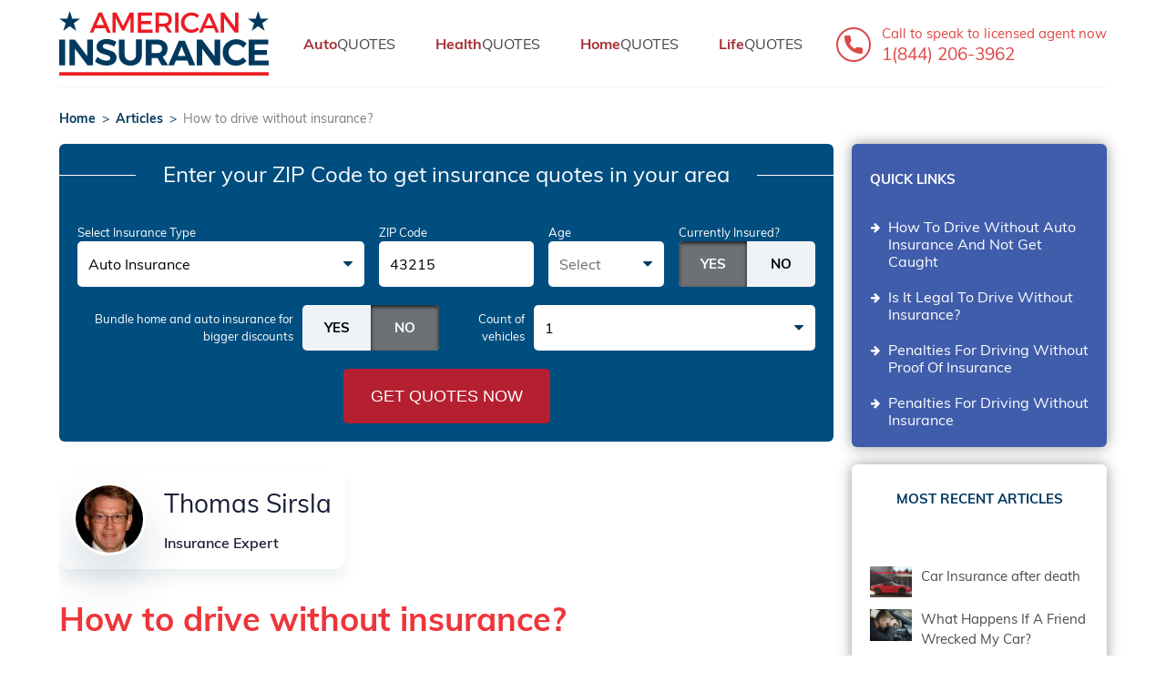

--- FILE ---
content_type: text/html; charset=utf-8
request_url: https://www.americaninsurance.com/how-drive-without-insurance
body_size: 18156
content:
<!DOCTYPE html>
<html lang="en" dir="ltr" class="notReady">
<head>
  <meta http-equiv="Content-Type" content="text/html; charset=utf-8" />
<script src="https://www.google.com/recaptcha/api.js?hl=en" async="async" defer="defer"></script>
<link rel="shortcut icon" href="https://www.americaninsurance.com/sites/default/files/favicon.ico" type="image/vnd.microsoft.icon" />
<meta name="viewport" content="width=device-width, initial-scale=1, maximum-scale=1" />
<script type="application/ld+json">{
    "@context": "http://schema.org",
    "@graph": [
        {
            "@type": "Article",
            "headline": "How to drive without insurance?",
            "description": "For people who are driving in the United States, getting into a car crash can cost a lot of money. For this reason, most states have laws requiring people to have an auto insurance policy that helps them cover the costs of certain types of damages. Beyond this, there are additional insurance coverages you can purchase in order to cover more things and be better protected financially. Most states require bodily injury liability coverage and property damage liability coverage, with minimum limits.",
            "author": {
                "@type": "Organization",
                "name": "American Insurance"
            },
            "publisher": {
                "@type": "Organization",
                "name": "American Insurance",
                "logo": {
                    "@type": "ImageObject",
                    "url": "https://www.americaninsurance.com/sites/default/files/logo.png"
                }
            },
            "datePublished": "Tuesday, November 17, 2020 - 06:55",
            "dateModified": "Tuesday, November 17, 2020 - 06:55",
            "image": {
                "@type": "ImageObject",
                "url": "https://www.americaninsurance.com/sites/default/files/field/image/How-to-drive-without-insurance.png"
            },
            "mainEntityOfPage": "https://www.americaninsurance.com/how-drive-without-insurance",
            "aggregateRating": {
                "@type": "AggregateRating",
                "ratingValue": "5.0",
                "ratingCount": "8",
                "bestRating": "5.0",
                "worstRating": "1.0"
            }
        }
    ]
}</script>
<meta name="description" content="Getting into accidents can cost a lot of money, and insurance is recommended. Explore driving without insurance in this article" />
<meta name="generator" content="Drupal 7 (http://drupal.org)" />
  <meta name="ahrefs-site-verification" content="514625ab865870db1d01ce9a9fa52592b52bc82dd572694050db2d108d52bd90">
  <title>How To Drive Without Insurance | American Insurance</title>
  <!-- Google tag (gtag.js) -->
  <script async src="https://www.googletagmanager.com/gtag/js?id=G-T6GG6PWJJZ"></script>
  <script>
    window.dataLayer = window.dataLayer || [];
    function gtag(){dataLayer.push(arguments);}
    gtag('js', new Date());
    gtag('config', 'G-T6GG6PWJJZ');
  </script>
  <!-- Google Tag Manager -->
  <script>(function(w,d,s,l,i){w[l]=w[l]||[];w[l].push({'gtm.start':
  new Date().getTime(),event:'gtm.js'});var f=d.getElementsByTagName(s)[0],
  j=d.createElement(s),dl=l!='dataLayer'?'&l='+l:'';j.async=true;j.src=
  'https://www.googletagmanager.com/gtm.js?id='+i+dl;f.parentNode.insertBefore(j,f);
  })(window,document,'script','dataLayer','GTM-5L2T7BL');</script>
  <!-- End Google Tag Manager -->
  <link type="text/css" rel="stylesheet" href="https://www.americaninsurance.com/sites/default/files/css/css_L9AofLbo1NU8VkP_qEOoaxb9Z234Jy05U855j93izes.css" />
  
</head>
<body class="html not-front not-logged-in one-sidebar sidebar-second page-node page-node- page-node-3613 node-type-article page-- featured webp-on" >
<!-- Google Tag Manager (noscript) -->
<noscript><iframe src="https://www.googletagmanager.com/ns.html?id=GTM-5L2T7BL"
height="0" width="0" style="display:none;visibility:hidden"></iframe></noscript>
<!-- End Google Tag Manager (noscript) -->
  <script src="https://apis.google.com/js/platform.js" async defer></script>

    <div id="page-wrapper">
	<div id="page">
<div class="topScreen">
					<div id="topMenu">
				<div class="section">
					  <div class="region region-top-menu">
    <div id="block-menu-menu-top-menu" class="block block-menu">

    
  <div class="content">
    <ul class="menu clearfix"><li class="first leaf"><a href="/" title="">Home</a></li>
<li class="leaf"><a href="/about-us">About Us</a></li>
<li class="last leaf"><a href="/" title="">Contact Us</a></li>
</ul>  </div>
</div>
<div id="block-block-1" class="block block-block socialIcons">

    
  <div class="content">
    <p class="soc">
<a rel="noopener nofollow" href="https://www.facebook.com/American-Insurance-177099269712196/" class="soc-f"></a>
<a rel="noopener nofollow" href="https://twitter.com/@aminsurance20" class="soc-t"></a>
<a rel="noopener nofollow" href="https://plus.google.com/u/2/communities/101645728856609223529" class="soc-g"></a>
<a rel="noopener nofollow" href="https://www.youtube.com/channel/UCUDza-xk_n1Hw01gGnF1wQQ" class="soc-y"></a>
</p>  </div>
</div>
  </div>
				</div>
			</div>
				<div id="header">
			<div class="section">
				<div class="burger"><span></span></div>
				<div class="mobileMenuWrap"></div>
				  <div class="region region-header">
    <div id="block-logo-block-logo" class="block block-logo-block headerLogo">

    
  <div class="content">
    <a href="/" class="logo"><svg xmlns="http://www.w3.org/2000/svg" viewBox="0 0 123 38.01"><defs><style>.cls-1,.cls-2{fill:#00395e;}.cls-2,.cls-3{fill-rule:evenodd;}.cls-3,.cls-4{fill:#ed1c24;}</style></defs><title>logo-ai</title><g><g><path class="cls-1" d="M0,16.82H3.42V32H0V16.82Zm16.47,0h3.25V32H16.61L9.26,22.24V32H6V16.82H9.11l7.36,9.79V16.82ZM32.26,21a11.51,11.51,0,0,0-2.48-1.14,7.51,7.51,0,0,0-2.24-.42,2.64,2.64,0,0,0-1.41.32,1.05,1.05,0,0,0-.52,1A1.33,1.33,0,0,0,26.35,22a11.53,11.53,0,0,0,2.31.88,20,20,0,0,1,2.57.91,4.55,4.55,0,0,1,1.72,1.36,3.78,3.78,0,0,1,.71,2.4A4.12,4.12,0,0,1,32.9,30a4.74,4.74,0,0,1-2.11,1.59,8.11,8.11,0,0,1-3.05.54,10.45,10.45,0,0,1-3.62-.65A9.76,9.76,0,0,1,21,29.75L22.4,27A9.22,9.22,0,0,0,25,28.63a7.12,7.12,0,0,0,2.73.63,3,3,0,0,0,1.66-.39,1.36,1.36,0,0,0,.19-2.09,3.07,3.07,0,0,0-1-.62q-.62-.24-1.7-.54a19.36,19.36,0,0,1-2.55-.87,4.48,4.48,0,0,1-1.7-1.32,3.65,3.65,0,0,1-.71-2.36,4,4,0,0,1,.74-2.39,4.67,4.67,0,0,1,2.06-1.58,7.93,7.93,0,0,1,3.08-.55,10.65,10.65,0,0,1,3.08.45,10.41,10.41,0,0,1,2.69,1.21L32.26,21Zm6.19,4.68a3.51,3.51,0,0,0,.92,2.57,3.28,3.28,0,0,0,2.46.94,3.14,3.14,0,0,0,2.38-.93,3.58,3.58,0,0,0,.89-2.58v-8.9h3.42v8.9a7,7,0,0,1-.81,3.45,5.52,5.52,0,0,1-2.33,2.25,7.63,7.63,0,0,1-3.57.79,7.76,7.76,0,0,1-3.6-.79,5.56,5.56,0,0,1-2.36-2.25A6.93,6.93,0,0,1,35,25.72v-8.9h3.42v8.9ZM60.12,32l-2.4-4.33H54.22V32H50.8V16.82h6.58A6.9,6.9,0,0,1,62,18.2a4.81,4.81,0,0,1,1.62,3.89,5.86,5.86,0,0,1-.73,3A4.66,4.66,0,0,1,60.76,27L64,32Zm-5.89-7.19h3.16a3.28,3.28,0,0,0,2.2-.66,2.42,2.42,0,0,0,.77-1.94,2.32,2.32,0,0,0-.77-1.9,3.35,3.35,0,0,0-2.2-.64H54.22v5.13Zm37-8h3.25V32H91.31L84,22.24V32H80.69V16.82h3.12l7.36,9.79V16.82ZM108,21.57a5.75,5.75,0,0,0-1.83-1.46,4.65,4.65,0,0,0-2.11-.53,4.54,4.54,0,0,0-4,2.34,4.83,4.83,0,0,0-.61,2.4,4.89,4.89,0,0,0,.61,2.41,4.58,4.58,0,0,0,1.67,1.73,4.45,4.45,0,0,0,2.34.64,4.89,4.89,0,0,0,2.07-.49A6.5,6.5,0,0,0,108,27.31l2,2.19a9.12,9.12,0,0,1-2.85,2,7.93,7.93,0,0,1-3.28.74,8.08,8.08,0,0,1-4.05-1,7.52,7.52,0,0,1-2.86-2.83,7.86,7.86,0,0,1-1-4,7.56,7.56,0,0,1,4-6.76,8.38,8.38,0,0,1,4.1-1,8.55,8.55,0,0,1,6,2.53l-2,2.45Zm3.26-4.74h11.54v2.84h-8.12V23h7.3v2.84h-7.3v3.36H123V32H111.22V16.82ZM76.36,32l-1.14-2.82H68.49L67.35,32H64l6.31-14.53h3.38L79.86,32Zm-6.79-5.46h4.59l-2.28-5.65-2.3,5.65Z"></path><polygon class="cls-2" points="6.18 0 7.63 4.5 12.36 4.49 8.53 7.26 10 11.75 6.18 8.96 2.36 11.75 3.83 7.26 0 4.49 4.73 4.5 6.18 0 6.18 0"></polygon><polygon class="cls-2" points="116.82 0 118.27 4.5 123 4.49 119.17 7.26 120.64 11.75 116.82 8.96 113 11.75 114.47 7.26 110.64 4.49 115.37 4.5 116.82 0 116.82 0"></polygon><polygon class="cls-3" points="0 35.94 123 35.94 123 38.01 0 38.01 0 35.94 0 35.94"></polygon><path class="cls-4" d="M27.07,10.11h-6L20,12.77H17.91L23.12,1h2l5.16,11.81H28.2l-1.13-2.67Zm-.76-1.77L24.09,3.09,21.86,8.33Zm17.39,4.44H41.87l0-8.82-3.73,7.59h-1.3L33.09,3.95v8.82H31.22V1h2.36l3.9,7.85L41.36,1h2.35V12.77Zm10.88-10H48.14V5.94h5.77V7.73H48.14V11h6.65v1.79H46.15V1h8.44V2.75Zm9.45,10L61.87,9.19l-.54,0h-2.8v3.56h-2V1h4.79A5.28,5.28,0,0,1,64.84,2a3.68,3.68,0,0,1,1.25,3,4.32,4.32,0,0,1-.63,2.4,3.65,3.65,0,0,1-1.81,1.43l2.65,3.95Zm-5.5-5.35h2.8Q64.2,7.42,64.2,5T61.33,2.75h-2.8V7.42Zm11.52,5.35h-2V1h2V12.77ZM77.71.91a6.45,6.45,0,0,1,2.44.48,6.09,6.09,0,0,1,2,1.34L81,4.18a4.78,4.78,0,0,0-1.52-1.1,4.19,4.19,0,0,0-1.77-.41,4.1,4.1,0,0,0-3,1.21,4,4,0,0,0-1.22,2.94,4,4,0,0,0,1.22,3,4.1,4.1,0,0,0,3,1.21A4.62,4.62,0,0,0,81,9.6l1.18,1.32a6.9,6.9,0,0,1-2.13,1.42,6.14,6.14,0,0,1-2.45.52,6,6,0,0,1-4.37-1.73A5.74,5.74,0,0,1,71.5,6.85a5.61,5.61,0,0,1,1.8-4.23A6.15,6.15,0,0,1,77.71.91Zm27.38,11.86h-2L96.84,4.3v8.47h-2V1h2l6.33,8.49V1h2V12.77ZM90.81,10.22H85.1L84,12.77H82L87,1.45h2l4.95,11.32h-2l-1.08-2.55Zm-.73-1.7-2.13-5-2.13,5Z"></path></g></g></svg></a>  </div>
</div>
<div id="block-menu-menu-header-menu" class="block block-menu">

    
  <div class="content">
    <ul class="menu clearfix"><li class="first leaf"><a href="/auto-insurance-providers" title=""><b>Auto</b>QUOTES</a></li>
<li class="leaf"><a href="/health-insurance-providers" title=""><b>Health</b>QUOTES</a></li>
<li class="leaf"><a href="/home-insurance-providers" title=""><b>Home</b>QUOTES</a></li>
<li class="last leaf"><a href="/life-insurance-providers" title=""><b>Life</b>QUOTES</a></li>
</ul>  </div>
</div>
<div id="block-block-2" class="block block-block callTo">

    
  <div class="content">
    <a href="tel:18442063962">
<span>Call to speak<span class="mobileBR"></span> to licensed agent now</span><br>
<span>1(844) 206-3962</span>
</a>  </div>
</div>
  </div>
			</div>
		</div> <!-- /.section, /#header -->
					<div class="section">
					</div>
			<div id="featured">
			<div class="section">
				  <div class="region region-featured">
    <div id="block-breadcrumb-block-breadcrumb-block-block-info" class="block block-breadcrumb-block">

    
  <div class="content">
    <div id="breadcrumb"><script type="application/ld+json">{"@context":"https://schema.org","@type":"BreadcrumbList","itemListElement":[{"@type":"ListItem","position":1,"name":"How to drive without insurance?","item":"https://www.americaninsurance.com/how-drive-without-insurance"}]}</script><div class="breadcrumb"><a href="/">Home</a><span class="delimeter">></span><a href="/articles">Articles</a><span class="delimeter">></span><span>How to drive without insurance?</span></div></div>  </div>
</div>
  </div>
			</div>
		</div> <!-- /.section, /#featured -->
	</div>
	<div id="main-wrapper" class="main-wrapper">
		<div id="main">
			<div class="section">
								<div id="content" class="column mainContent">
										<div class="highlighted-wrapper">
						<div class="section">
																						<div id="topForm-wrapper">
									<div class="section">
										<div id="topForm">
											<div class="section">
												  <div class="region region-top-form">
    <div id="block-block-13" class="block block-block formTitle">

    
  <div class="content">
    <p><strong>Enter your ZIP Code</strong><br />
to get insurance quotes in your area</p>
  </div>
</div>
<div id="block-multiblock-6" class="block block-multiblock rowQuoteForm block-ins-forms block-ins-forms-ins_forms_quotes-instance">

    
  <div class="content">
    <form class="ins-forms-quotes-form" novalidate="novalidate" action="/auto-insurance-providers" method="post" id="ins-forms-quotes-form--3" accept-charset="UTF-8"><div><div class="close"></div><input class="sourceInput" type="hidden" name="source" value="" />
<div class="form-item form-type-select form-item-insurance-type">
  <label for="edit-insurance-type--3">Select Insurance Type </label>
 <span class="selectWrap"><span class="selectHolder"></span><span class="selectControls"></span><select id="edit-insurance-type--3" name="insurance_type" class="form-select"><option disabled>Select Insurance Type</option><option value="/auto-insurance-providers" selected="selected">Auto Insurance</option><option value="/health-insurance-providers">Health Insurance</option><option value="/medicare-insurance-providers">Medicare Insurance</option><option value="/home-insurance-providers">Home Insurance</option><option value="/life-insurance-providers">Life Insurance</option></select></span>
</div>
<div class="form-item form-type-textfield form-item-zip">
  <label for="edit-zip--3">ZIP Code </label>
 <span class="field-prefix"><span class="errorPrefix">Wrong zip code</span></span> <input pattern="[0-9]*" class="inputTel form-text" placeholder="43215" type="text" id="edit-zip--3" name="zip" value="43215" size="5" maxlength="5" />
</div>
<div class="form-item form-type-select form-item-age">
  <label for="edit-age--3">Age </label>
 <span class="selectWrap"><span class="selectHolder"></span><span class="selectControls"></span><select id="edit-age--3" name="age" class="form-select"><option selected disabled>Select</option><option value="18">16-20</option><option value="22">21-24</option><option value="30">25-34</option><option value="40">35-44</option><option value="45">45-54</option><option value="55">55-64</option><option value="67">65+</option></select></span>
</div>
<div class="form-item form-type-checkbox form-item-insured">
 <input type="checkbox" id="edit-insured--3" name="insured" value="1" checked="checked" class="form-checkbox" />  <label class="option" for="edit-insured--3">Currently Insured?<span class="toggler yes"></span><span class="boggler yes"><span class="boggler-y"></span><span class="boggler-n"></span></span> </label>

</div>
<div class="form-item form-type-checkbox form-item-bundle-insurance">
 <input type="checkbox" id="edit-bundle-insurance-quotes--3" name="bundle_insurance" value="1" class="form-checkbox" />  <label class="option" for="edit-bundle-insurance-quotes--3">Bundle home and auto insurance<br> for bigger discounts<span class="toggler"></span><span class="boggler"><span class="boggler-y"></span><span class="boggler-n"></span></span> </label>

</div>
<div class="form-item form-type-select form-item-multivehicle">
  <label for="edit-multivehicle-quotes--3">Count of vehicles </label>
 <span class="selectWrap"><span class="selectHolder"></span><span class="selectControls"></span><select id="edit-multivehicle-quotes--3" name="multivehicle" class="form-select"><option disabled>Select</option><option value="1" selected="selected">1</option><option value="2">2</option><option value="3">2+</option></select></span>
</div>
<div class="checks form-wrapper" id="edit-checks--3"><div class="form-item form-type-radios form-item-married">
  <label>Married </label>
 <div id="edit-married--3" class="form-radios checkWidget"><div class="form-item form-type-radio form-item-married">
 <input class="checkWidget form-radio" type="radio" id="edit-married-1--3" name="married" value="1" />  <label class="option" for="edit-married-1--3">Yes </label>

</div>
<div class="form-item form-type-radio form-item-married">
 <input class="checkWidget form-radio" type="radio" id="edit-married-2--3" name="married" value="2" checked="checked" />  <label class="option" for="edit-married-2--3">No </label>

</div>
</div>
</div>
<div class="form-item form-type-radios form-item-homeowner">
  <label>Homeowner </label>
 <div id="edit-homeowner--3" class="form-radios checkWidget"><div class="form-item form-type-radio form-item-homeowner">
 <input class="checkWidget form-radio" type="radio" id="edit-homeowner-1--3" name="homeowner" value="1" />  <label class="option" for="edit-homeowner-1--3">Yes </label>

</div>
<div class="form-item form-type-radio form-item-homeowner">
 <input class="checkWidget form-radio" type="radio" id="edit-homeowner-2--3" name="homeowner" value="2" checked="checked" />  <label class="option" for="edit-homeowner-2--3">No </label>

</div>
</div>
</div>
</div><div class="actions form-wrapper" id="edit-actions--4"><button type="submit" id="edit-submit--4" name="op" class="form-submit">Get Quotes Now</button></div><input type="hidden" name="form_build_id" value="form-WEvJr8IfstgHNYfZiqtAapQIa8Ninea2JIGqsNjKovQ" />
<input type="hidden" name="form_id" value="ins_forms_quotes_form" />
</div></form>  </div>
</div>
  </div>
											</div>
										</div>
									</div>
								</div>
														</div>
						</div>
															<div class="section content_content">
						<a id="main-content"></a>
												  <div class="region region-content">
    <div id="block-views-article-expert-block" class="block block-views articleExpert">

    
  <div class="content">
    <div class="view view-article-expert view-id-article_expert view-display-id-block view-dom-id-586449601ad7211a38e8cb75b615bb03">
        
  
  
      <div class="view-content">
        <div class="views-row views-row-1 views-row-odd views-row-first views-row-last">
      
  <div class="views-field views-field-nothing">        <span class="field-content"><a href="/thomas-sirsla">
<img src="https://www.americaninsurance.com/sites/default/files/styles/thumbnail/public/ThomasSirsla.jpg?itok=hPZstHE-" width="100" height="100" alt="" />
<div class="text">
<p class="title">Thomas Sirsla</p>
<p class="position">Insurance Expert</p>
</div>
</a></span>  </div>  </div>
    </div>
  
  
  
  
  
  
</div>  </div>
</div>
<div id="block-multiblock-4" class="block block-multiblock block-title-block block-title-block-title_block_block_info-instance">

    
  <div class="content">
    <h1 class="title" id="page-title">How to drive without insurance?</h1>  </div>
</div>
<div id="block-system-main" class="block block-system">

    
  <div class="content">
    <div id="node-3613" class="node node-article node-promoted  node-full">

      
  
  <div class="content">
    <div class="field field-name-field-image field-type-image field-label-hidden"><div class="field-items"><div class="field-item even"><img src="https://www.americaninsurance.com/sites/default/files/styles/big_article_image/public/field/image/How-to-drive-without-insurance.png?itok=mk7DYP2n" width="850" height="595" alt="" /></div></div></div><div class="field field-name-body field-type-text-with-summary field-label-hidden"><div class="field-items"><div class="field-item even"><p>For people who are driving in the United States, getting into a car crash can cost a lot of money. For this reason, most states have laws requiring people to have an <a href="https://www.americaninsurance.com/auto-insurance">auto insurance policy</a> that helps them cover the costs of certain types of damages. Beyond this, there are additional insurance coverages you can purchase in order to cover more things and be better protected financially. Most states require bodily injury liability coverage and property damage liability coverage, with minimum limits. It is recommended that most people get more insurance than the minimum limits to protect themselves further. Other types of insurance that states can require include personal injury protection, medical payments, uninsured motorist coverage, UIM coverage, and there can be others. Optional protections are also available, like comprehensive coverage, pollution coverage, roadside assistance, and more. People who are driving without insurance, where it is illegal to do so can face harsh fines, fees, and other penalties. If you are driving without insurance, and you get pulled over, you will get a ticket in every state except New Hampshire. In New Hampshire, you will not receive a ticket if you have met the requirements of driving without insurance legally. New Hampshire allows people to purchase something called surety bonds in place of insurance in order to have proof of financial responsibility. Making a cash deposit to the DMV in New Hampshire is another way to avoid having to purchase traditional automobile insurance. This option is only available for people who can pay the costly deposit amount.</p>

<p>Since a lower amount of people have the finances to have surety bonds or a cash deposit for their proof of financial responsibility, and most people do not live in New Hampshire, most people will need to have an auto insurance plan so they can drive legally.</p>

<h2 id="how-drive-without-auto-insurance-and-not-get-caught">How To Drive Without Auto Insurance And Not Get Caught</h2>

<p>If you are driving without an auto insurance plan and have not put together other financial proof of responsibility, you are likely to get caught over time. People get into accidents, get pulled over, and when they do, those without an insurance policy will face hefty fines and fees. The amount people pay will vary from one state to the next, as the laws in each state are different. More about the various penalties a person can receive is located below. There are other advantages to having auto insurance besides avoiding tickets, however. Many people are not aware of how expensive car accidents can get. With other people&rsquo;s medical injuries and damage to property, auto accidents can be tens of thousands of dollars or more in expenses. If you are found to be responsible for the accident, you will be responsible for paying for these damages. As a driver, you need to protect your assets and yourself, in addition to your family members and finances, by purchasing an insurance plan with at least the minimum of your state. Most auto accidents cost more than the minimum limits, so getting higher amounts of coverage overall is recommended.</p>

<h2 id="it-legal-drive-without-insurance">Is It Legal To Drive Without Insurance?</h2>

<p>Every state except for New Hampshire has requirements for driving with automobile insurance. Sometimes the minimum requirements are different from one state to the next. If you are moving to a new state, you will want to check and see how your auto insurance requirements will change. If you are driving in a state other than the one where your insurance policy was issued, your car insurance plan will rise to match the types of insurance and minimum limits required of the state you are driving, even if your insurance provides lower limits and benefits overall.</p>

<p>Driving a vehicle without an automobile insurance plan can lead to fines, fees, <a href="https://www.americaninsurance.com/can-i-get-car-insurance-suspended-license">license suspension</a>, community service, jail time, and other penalties. This depends on the state you are driving in and their laws.</p>

<h2 id="penalties-driving-without-proof-insurance">Penalties For Driving Without Proof Of Insurance</h2>

<p>There are multiple violations people can get if they do not have their insurance information on them, or it is not valid. People who do not have <a href="https://www.americaninsurance.com/do-you-need-proof-insurance-transfer-car-title">proof of insurance</a>, meaning they do not have their insurance information on them, such as their insurance ID card, can find themselves getting a ticket even if they do have an insurance policy. Drivers need to be able to exchange their information with another driver if they are in an accident. In many states, driving without proof of insurance is a violation that can be adjusted and cost less overall if a valid insurance policy is provided at the police station or presented to the court. Contact your DMV to figure out the process for dealing with a ticket for no proof of insurance. So long as you can submit proof of your insurance coverage within the specified timeframe given by the state, your fines will be reduced significantly in many cases. In addition to the fines, you can also be hit with processing fees and other penalties.</p>

<h2 id="penalties-driving-without-insurance">Penalties For Driving Without Insurance</h2>

<p>Preventing people from driving without a valid insurance policy is a goal that most states work hard at. Due to this, the monetary penalties and other consequences of driving without insurance can be vast. Depending on the state you are living in, costs can range from $25 -$5,000, with other penalties also in place. Most states are much higher than the lowest penalty, which comes from Tennessee. That said, even states that have lower financial penalties also come with other risks. Your vehicle may be impounded, your driver&rsquo;s license could be suspended, and jail time could also be issued. For people who let their car insurance policy lapse and get into an accident without insurance, additional penalties can happen. This is above and beyond the liability the at-fault driver will have for paying for medical expenses and property damage.</p>

<div id="gtx-trans" style="position: absolute; left: 914px; top: 583.438px;">
<div class="gtx-trans-icon">&nbsp;</div>
</div>
</div></div></div><div class="field field-name-field-article-rating field-type-field-rating field-label-hidden"><div class="field-items"><div class="field-item even"><div class="field-stars-rating-wrapper"><span style="display: none;" class="voting-hidden-label">Article rating:</span><ul class="stars-items editible"><li class="star-item ac" data-starn="1"></li><li class="star-item ac" data-starn="2"></li><li class="star-item ac" data-starn="3"></li><li class="star-item ac" data-starn="4"></li><li class="star-item ac" data-starn="5"></li></ul><div class="voting-info-wrapper"><span class="voting-value">5.0</span><span class="voting-max">out of 5</span><span class="voting-count">8 user reviews</span></div></div>
</div></div></div>
<div class="sb-wrapper">
	<ul class="social-buttons">
		<li>
		<a class="twitter-share-button"
			href="https://twitter.com/intent/tweet">Tweet</a>
		</li>
		<li>
			<div class="fb-share-button"
				data-href="https://www.americaninsurance.com//how-drive-without-insurance"
				data-layout="button_count">
			</div>
		</li>
		<li>
			<g:plusone></g:plusone>
		</li>
	</ul>
</div>

  </div>

  
  <div id="comments" class="comment-wrapper">
  
<div class="commentSpace">
  
      <p class="h2 title comment-form">Add new comment</p>
      <form class="comment-form" action="" method="post" id="comment-form" accept-charset="UTF-8"><div><div class="form-item form-type-textfield form-item-name">
  <label for="edit-name">Your name <span class="form-required" title="This field is required.">*</span></label>
 <input placeholder="Your name" type="text" id="edit-name" name="name" value="" size="30" maxlength="60" class="form-text required" />
</div>
<div class="field-type-text-long field-name-comment-body field-widget-text-textarea form-wrapper" id="edit-comment-body"><div id="comment-body-add-more-wrapper"><div class="form-item form-type-textarea form-item-comment-body-und-0-value">
  <label for="edit-comment-body-und-0-value">Comment <span class="form-required" title="This field is required.">*</span></label>
 <div class="form-textarea-wrapper"><textarea class="text-full form-textarea required" placeholder="Type your comment here" id="edit-comment-body-und-0-value" name="comment_body[und][0][value]" cols="60" rows="5"></textarea></div>
</div>
</div></div><input type="hidden" name="form_build_id" value="form-OZX6VShS_YgcyYlCW6mA9BZCtMPCCN6pJzLM8urPL3w" />
<input type="hidden" name="form_id" value="comment_node_article_form" />
<fieldset class="captcha form-wrapper"><legend><span class="fieldset-legend">CAPTCHA</span></legend><div class="fieldset-wrapper"><div class="fieldset-description">This question is for testing whether or not you are a human visitor and to prevent automated spam submissions.</div><input type="hidden" name="captcha_sid" value="7247850" />
<input type="hidden" name="captcha_token" value="fd3db6abd1cf57571510f3debc85897f" />
<input type="hidden" name="captcha_response" value="Google no captcha" />
<div class="g-recaptcha" data-sitekey="6LfBfD8UAAAAAGFxnO3V8CWSFDBRrhSYpqq2unyT" data-theme="light" data-type="image"></div></div></fieldset>
<div class="form-actions form-wrapper" id="edit-actions"><input type="submit" id="edit-submit" name="op" value="leave comment" class="form-submit" /></div></div></form>  </div>
</div>

</div>
  </div>
</div>
  </div>
											</div>
				</div> <!-- /.section, /#content -->
									<div id="sidebar-second" class="column sidebar">
						<div class="section">
							  <div class="region region-sidebar-second">
    <div id="block-anchor-nav-anchor-nav-block" class="block block-anchor-nav style-alter blockAnchorNav">

    <p class="h2">Quick Links</p>
  
  <div class="content">
    <ul><li><a href="#how-drive-without-auto-insurance-and-not-get-caught">How To Drive Without Auto Insurance And Not Get Caught
</a></li><li><a href="#it-legal-drive-without-insurance">Is It Legal To Drive Without Insurance?
</a></li><li><a href="#penalties-driving-without-proof-insurance">Penalties For Driving Without Proof Of Insurance
</a></li><li><a href="#penalties-driving-without-insurance">Penalties For Driving Without Insurance
</a></li></ul>  </div>
</div>
<div id="block-views-most-recent-articles-block-1" class="block block-views">

    <p class="h2">Most Recent Articles</p>
  
  <div class="content">
    <div class="view view-most-recent-articles view-id-most_recent_articles view-display-id-block_1 view-dom-id-271d9cf58661ed7819d1b651be986c37">
        
  
  
      <div class="view-content">
      <div class="item-list">    <ul>          <li class="views-row views-row-1 views-row-odd views-row-first">  
  <div class="views-field views-field-field-image thumb">        <div class="field-content"><a href="/car-insurance-after-death"><a href="/car-insurance-after-death"><img src="https://www.americaninsurance.com/sites/default/files/styles/thumbnail/public/field/image/18.Car-Insurance-after-death-1200-900.png?itok=DkKo1fan" width="100" height="75" alt="" /></a></a></div>  </div>  
  <div class="views-field views-field-title">        <span class="field-content"><a href="/car-insurance-after-death">Car Insurance after death</a></span>  </div></li>
          <li class="views-row views-row-2 views-row-even">  
  <div class="views-field views-field-field-image thumb">        <div class="field-content"><a href="/what-happens-if-friend-wrecked-my-car"><a href="/what-happens-if-friend-wrecked-my-car"><img src="https://www.americaninsurance.com/sites/default/files/styles/thumbnail/public/field/image/17.What-happens-if-a-friend-wrecked-my-car-1200-900.png?itok=HW8HE-KG" width="100" height="75" alt="" /></a></a></div>  </div>  
  <div class="views-field views-field-title">        <span class="field-content"><a href="/what-happens-if-friend-wrecked-my-car">What Happens If A Friend Wrecked My Car?</a></span>  </div></li>
          <li class="views-row views-row-3 views-row-odd">  
  <div class="views-field views-field-field-image thumb">        <div class="field-content"><a href="/staged-auto-crashes"><a href="/staged-auto-crashes"><img src="https://www.americaninsurance.com/sites/default/files/styles/thumbnail/public/field/image/16.Staged-auto-crashes-1200-900.png?itok=agAkjjVx" width="100" height="75" alt="" /></a></a></div>  </div>  
  <div class="views-field views-field-title">        <span class="field-content"><a href="/staged-auto-crashes">Staged auto crashes</a></span>  </div></li>
          <li class="views-row views-row-4 views-row-even views-row-last">  
  <div class="views-field views-field-field-image thumb">        <div class="field-content"><a href="/does-insurance-cover-dui-accidents"><a href="/does-insurance-cover-dui-accidents"><img src="https://www.americaninsurance.com/sites/default/files/styles/thumbnail/public/field/image/15.Does-insurance-cover-DUI-accidents-1200-900.png?itok=pSgjwAMP" width="100" height="75" alt="" /></a></a></div>  </div>  
  <div class="views-field views-field-title">        <span class="field-content"><a href="/does-insurance-cover-dui-accidents">Does insurance cover DUI accidents?</a></span>  </div></li>
      </ul></div>    </div>
  
  
  
  
  
  
</div>  </div>
</div>
<div id="block-block-10" class="block block-block title-green title-ico-lock block-secure">

    <p class="h2">We’re secure</p>
  
  <div class="content">
    <p>Buy with confidence. We offer the highest level of security available on the internet. <strong>Powered by Comodo</strong></p>

<p><img alt="COMODO SECURE" src="/img/comodo.png" /></p>  </div>
</div>
<div id="block-block-11" class="block block-block title-blue title-ico-call block-callus">

    <p class="h2">Call us</p>
  
  <div class="content">
    <table>
<tr><td>Monday to Friday</td><td>8.00 am-8.00 pm</td></tr>
<tr><td>Saturday</td><td>8.30 am-5.00 pm</td></tr>
<tr><td>Sunday</td><td>10.00 am-4.00 pm</td></tr>
</table>
<p>For our joint protection, telephone calls may be recorded and/or monitored</p>
<a href="tel:18442063962" class="prettyButton button-phone">1(844) 206-3962</a>  </div>
</div>
<div id="block-block-12" class="block block-block title-yellow title-ico-question block-whychoose">

    <p class="h2">why choose us</p>
  
  <div class="content">
    <div class="content">
<ul class="ul-v">
	<li>Online Documents</li>
	<li>Uninsured driver promise</li>
	<li>Manage your policy online</li>
	<li>Defaqto 5 Star rated cover</li>
</ul>
<img src="/img/defaqto.png" alt="defaqto 2017 ***** Home Insurance">  </div>  </div>
</div>
<div id="block-multiblock-7" class="block block-multiblock cellQuoteForm block-ins-forms block-ins-forms-ins_forms_quotes-instance">

    
  <div class="content">
    <form class="ins-forms-quotes-form" novalidate="novalidate" action="/auto-insurance-providers" method="post" id="ins-forms-quotes-form--4" accept-charset="UTF-8"><div><div class="close"></div><input class="sourceInput" type="hidden" name="source" value="" />
<div class="form-item form-type-select form-item-insurance-type">
  <label for="edit-insurance-type--4">Select Insurance Type </label>
 <span class="selectWrap"><span class="selectHolder"></span><span class="selectControls"></span><select id="edit-insurance-type--4" name="insurance_type" class="form-select"><option disabled>Select Insurance Type</option><option value="/auto-insurance-providers" selected="selected">Auto Insurance</option><option value="/health-insurance-providers">Health Insurance</option><option value="/medicare-insurance-providers">Medicare Insurance</option><option value="/home-insurance-providers">Home Insurance</option><option value="/life-insurance-providers">Life Insurance</option></select></span>
</div>
<div class="form-item form-type-textfield form-item-zip">
  <label for="edit-zip--4">ZIP Code </label>
 <span class="field-prefix"><span class="errorPrefix">Wrong zip code</span></span> <input pattern="[0-9]*" class="inputTel form-text" placeholder="43215" type="text" id="edit-zip--4" name="zip" value="43215" size="5" maxlength="5" />
</div>
<div class="form-item form-type-select form-item-age">
  <label for="edit-age--4">Age </label>
 <span class="selectWrap"><span class="selectHolder"></span><span class="selectControls"></span><select id="edit-age--4" name="age" class="form-select"><option selected disabled>Select</option><option value="18">16-20</option><option value="22">21-24</option><option value="30">25-34</option><option value="40">35-44</option><option value="45">45-54</option><option value="55">55-64</option><option value="67">65+</option></select></span>
</div>
<div class="form-item form-type-checkbox form-item-insured">
 <input type="checkbox" id="edit-insured--4" name="insured" value="1" checked="checked" class="form-checkbox" />  <label class="option" for="edit-insured--4">Currently Insured?<span class="toggler yes"></span><span class="boggler yes"><span class="boggler-y"></span><span class="boggler-n"></span></span> </label>

</div>
<div class="form-item form-type-checkbox form-item-bundle-insurance">
 <input type="checkbox" id="edit-bundle-insurance-quotes--4" name="bundle_insurance" value="1" class="form-checkbox" />  <label class="option" for="edit-bundle-insurance-quotes--4">Bundle home and auto insurance<br> for bigger discounts<span class="toggler"></span><span class="boggler"><span class="boggler-y"></span><span class="boggler-n"></span></span> </label>

</div>
<div class="form-item form-type-select form-item-multivehicle">
  <label for="edit-multivehicle-quotes--4">Count of vehicles </label>
 <span class="selectWrap"><span class="selectHolder"></span><span class="selectControls"></span><select id="edit-multivehicle-quotes--4" name="multivehicle" class="form-select"><option disabled>Select</option><option value="1" selected="selected">1</option><option value="2">2</option><option value="3">2+</option></select></span>
</div>
<div class="checks form-wrapper" id="edit-checks--4"><div class="form-item form-type-radios form-item-married">
  <label>Married </label>
 <div id="edit-married--4" class="form-radios checkWidget"><div class="form-item form-type-radio form-item-married">
 <input class="checkWidget form-radio" type="radio" id="edit-married-1--4" name="married" value="1" />  <label class="option" for="edit-married-1--4">Yes </label>

</div>
<div class="form-item form-type-radio form-item-married">
 <input class="checkWidget form-radio" type="radio" id="edit-married-2--4" name="married" value="2" checked="checked" />  <label class="option" for="edit-married-2--4">No </label>

</div>
</div>
</div>
<div class="form-item form-type-radios form-item-homeowner">
  <label>Homeowner </label>
 <div id="edit-homeowner--4" class="form-radios checkWidget"><div class="form-item form-type-radio form-item-homeowner">
 <input class="checkWidget form-radio" type="radio" id="edit-homeowner-1--4" name="homeowner" value="1" />  <label class="option" for="edit-homeowner-1--4">Yes </label>

</div>
<div class="form-item form-type-radio form-item-homeowner">
 <input class="checkWidget form-radio" type="radio" id="edit-homeowner-2--4" name="homeowner" value="2" checked="checked" />  <label class="option" for="edit-homeowner-2--4">No </label>

</div>
</div>
</div>
</div><div class="actions form-wrapper" id="edit-actions--5"><button type="submit" id="edit-submit--5" name="op" class="form-submit">Get Quotes Now</button></div><input type="hidden" name="form_build_id" value="form-TaXsGZxBbB28i05WB6jM20qij9tqK6Jfuk9_Pd7Mb4E" />
<input type="hidden" name="form_id" value="ins_forms_quotes_form" />
</div></form>  </div>
</div>
<div id="block-aihelpers-aih-car-states" class="block block-aihelpers">

    <p class="h2">Car Insurance by States</p>
  
  <div class="content">
    <div id="states-car-list-wrapper" class="search-states-form-widget"><input type="text" class="statesFilterInput" id="statesInput_car" data-inputId="statesInput_car", data-listId="statesList_car" placeholder="Chouse Your state..."><div class="search-states-list-wrapper"><ul class="search-states-list"" id="statesList_car"><li><a title="Car insurance Alabama" href="/car-insurance-alabama">Car insurance Alabama</a></li><li><a title="Car Insurance Alaska" href="/car-insurance-alaska">Car Insurance Alaska</a></li><li><a title="Car Insurance Arizona" href="/car-insurance-arizona">Car Insurance Arizona</a></li><li><a title="Car Insurance in California" href="/car-insurance-california">Car Insurance in California</a></li><li><a title="Car Insurance Colorado" href="/car-insurance-colorado">Car Insurance Colorado</a></li><li><a title="Car Insurance Delaware" href="/car-insurance-delaware">Car Insurance Delaware</a></li><li><a title="Car Insurance in in Florida in 2020" href="/car-insurance-florida">Car Insurance in in Florida in 2020</a></li><li><a title="Car Insurance Idaho" href="/car-insurance-idaho">Car Insurance Idaho</a></li><li><a title="Car Insurance in Arkansas" href="/car-insurance-arkansas">Car Insurance in Arkansas</a></li><li><a title="Car Insurance in Mississippi" href="/car-insurance-mississippi">Car Insurance in Mississippi</a></li><li><a title="Car Insurance in North Carolina" href="/car-insurance-north-carolina">Car Insurance in North Carolina</a></li><li><a title="Car Insurance Iowa" href="/car-insurance-iowa">Car Insurance Iowa</a></li><li><a title="Car Insurance in Maine in 2020" href="/car-insurance-maine">Car Insurance in Maine in 2020</a></li><li><a title="Car Insurance Massachusetts" href="/car-insurance-massachusetts">Car Insurance Massachusetts</a></li><li><a title="Car Insurance Michigan" href="/car-insurance-michigan">Car Insurance Michigan</a></li><li><a title="Car Insurance Montana" href="/car-insurance-montana">Car Insurance Montana</a></li><li><a title="Car Insurance New Mexico" href="/car-insurance-new-mexico">Car Insurance New Mexico</a></li><li><a title="Car Insurance Oklahoma" href="/car-insurance-oklahoma">Car Insurance Oklahoma</a></li><li><a title="Car Insurance Oregon" href="/car-insurance-oregon">Car Insurance Oregon</a></li><li><a title="Car Insurance Quotes Indiana" href="/car-insurance-quotes-indiana">Car Insurance Quotes Indiana</a></li><li><a title="Car Insurance Quotes Missouri" href="/car-insurance-quotes-missouri">Car Insurance Quotes Missouri</a></li><li><a title="Car Insurance in Ohio in 2020" href="/car-insurance-ohio">Car Insurance in Ohio in 2020</a></li><li><a title="Car Insurance South Dakota" href="/car-insurance-south-dakota">Car Insurance South Dakota</a></li><li><a title="Car Insurance Texas" href="/car-insurance-texas">Car Insurance Texas</a></li><li><a title="Car Insurance Utah" href="/car-insurance-utah">Car Insurance Utah</a></li><li><a title="Car Insurance in Washington State in 2020" href="/car-insurance-washington-state">Car Insurance in Washington State in 2020</a></li><li><a title="Car Insurance Wisconsin" href="/car-insurance-wisconsin">Car Insurance Wisconsin</a></li><li><a title="Connecticut Car Insurance" href="/connecticut-car-insurance">Connecticut Car Insurance</a></li><li><a title="Georgia Car Insurance" href="/georgia-car-insurance">Georgia Car Insurance</a></li><li><a title="Illinois Car Insurance" href="/illinois-car-insurance">Illinois Car Insurance</a></li><li><a title="Kansas Car Insurance" href="/kansas-car-insurance">Kansas Car Insurance</a></li><li><a title="Kentucky Car Insurance" href="/kentucky-car-insurance">Kentucky Car Insurance</a></li><li><a title="Louisiana Car Insurance" href="/louisiana-car-insurance">Louisiana Car Insurance</a></li><li><a title="Maryland Car Insurance" href="/maryland-car-insurance">Maryland Car Insurance</a></li><li><a title="Minnesota Car Insurance" href="/minnesota-car-insurance">Minnesota Car Insurance</a></li><li><a title="Nebraska Car Insurance" href="/nebraska-car-insurance">Nebraska Car Insurance</a></li><li><a title="Nevada Car Insurance" href="/nevada-car-insurance">Nevada Car Insurance</a></li><li><a title="New Jersey Car Insurance" href="/new-jersey-car-insurance">New Jersey Car Insurance</a></li><li><a title="New York Car Insurance" href="/new-york-car-insurance">New York Car Insurance</a></li><li><a title="North Dakota Car Insurance" href="/north-dakota-car-insurance">North Dakota Car Insurance</a></li><li><a title="Pennsylvania Car Insurance" href="/pennsylvania-car-insurance">Pennsylvania Car Insurance</a></li><li><a title="Rhode Island Car Insurance" href="/rhode-island-car-insurance">Rhode Island Car Insurance</a></li><li><a title="South Carolina Car Insurance" href="/south-carolina-car-insurance">South Carolina Car Insurance</a></li><li><a title="Tennessee Car Insurance" href="/tennessee-car-insurance">Tennessee Car Insurance</a></li><li><a title="Vermont Car Insurance" href="/vermont-car-insurance">Vermont Car Insurance</a></li><li><a title="Virginia Car Insurance" href="/virginia-car-insurance">Virginia Car Insurance</a></li><li><a title="West Virginia Car Insurance" href="/west-virginia-car-insurance">West Virginia Car Insurance</a></li><li><a title="Wyoming Car Insurance" href="/wyoming-car-insurance">Wyoming Car Insurance</a></li></ul></div></div>  </div>
</div>
<div id="block-aihelpers-aih-health-states" class="block block-aihelpers">

    <p class="h2">Health Insurance States</p>
  
  <div class="content">
    <div id="states-health-list-wrapper" class="search-states-form-widget"><input type="text" class="statesFilterInput" id="statesInput_health" data-inputId="statesInput_health", data-listId="statesList_health" placeholder="Chouse Your state..."><div class="search-states-list-wrapper"><ul class="search-states-list"" id="statesList_health"><li><a title="Health Insurance Alabama" href="/health-insurance-alabama">Health Insurance Alabama</a></li><li><a title="Delaware Health Insurance" href="/delaware-health-insurance">Delaware Health Insurance</a></li><li><a title="Connecticut Health Insurance" href="/connecticut-health-insurance">Connecticut Health Insurance</a></li><li><a title="Colorado Health Insurance" href="/colorado-health-insurance">Colorado Health Insurance</a></li><li><a title="Health Insurance Alaska" href="/health-insurance-alaska">Health Insurance Alaska</a></li><li><a title="Health Insurance Arizona" href="/health-insurance-arizona">Health Insurance Arizona</a></li><li><a title="Health Insurance Arkansas" href="/health-insurance-arkansas">Health Insurance Arkansas</a></li><li><a title="Health Insurance California" href="/health-insurance-california">Health Insurance California</a></li><li><a title="Health Insurance Florida" href="/health-insurance-florida">Health Insurance Florida</a></li><li><a title="Health Insurance Georgia" href="/health-insurance-georgia">Health Insurance Georgia</a></li><li><a title="Health Insurance Indiana" href="/health-insurance-indiana">Health Insurance Indiana</a></li><li><a title="Health Insurance Iowa" href="/health-insurance-iowa">Health Insurance Iowa</a></li><li><a title="Health Insurance Kansas" href="/health-insurance-kansas">Health Insurance Kansas</a></li><li><a title="Health Insurance Louisiana" href="/health-insurance-louisiana">Health Insurance Louisiana</a></li><li><a title="Health Insurance Maine" href="/health-insurance-maine">Health Insurance Maine</a></li><li><a title="Health Insurance Massachusetts" href="/health-insurance-massachusetts">Health Insurance Massachusetts</a></li><li><a title="Health Insurance Mississippi" href="/health-insurance-mississippi">Health Insurance Mississippi</a></li><li><a title="Health Insurance Missouri" href="/health-insurance-missouri">Health Insurance Missouri</a></li><li><a title="Health Insurance Montana" href="/health-insurance-montana">Health Insurance Montana</a></li><li><a title="Health Insurance Nebraska" href="/health-insurance-nebraska">Health Insurance Nebraska</a></li><li><a title="Health Insurance Nevada" href="/health-insurance-nevada">Health Insurance Nevada</a></li><li><a title="Health Insurance New Mexico" href="/health-insurance-new-mexico">Health Insurance New Mexico</a></li><li><a title="Health Insurance New York" href="/health-insurance-new-york">Health Insurance New York</a></li><li><a title="Health Insurance North Dakota" href="/health-insurance-north-dakota">Health Insurance North Dakota</a></li><li><a title="Health Insurance Ohio" href="/health-insurance-ohio">Health Insurance Ohio</a></li><li><a title="Health Insurance Oklahoma" href="/health-insurance-oklahoma">Health Insurance Oklahoma</a></li><li><a title="Health Insurance Oregon" href="/health-insurance-oregon">Health Insurance Oregon</a></li><li><a title="Health Insurance South Dakota" href="/health-insurance-south-dakota">Health Insurance South Dakota</a></li><li><a title="Health Insurance Tennessee" href="/health-insurance-tennessee">Health Insurance Tennessee</a></li><li><a title="Health Insurance Texas" href="/health-insurance-texas">Health Insurance Texas</a></li><li><a title="Health Insurance Utah" href="/health-insurance-utah">Health Insurance Utah</a></li><li><a title="Health Insurance Virginia" href="/health-insurance-virginia">Health Insurance Virginia</a></li><li><a title="Health Insurance Wisconsin" href="/health-insurance-wisconsin">Health Insurance Wisconsin</a></li><li><a title="Idaho Health Insurance" href="/idaho-health-insurance">Idaho Health Insurance</a></li><li><a title="Illinois Health Insurance" href="/illinois-health-insurance">Illinois Health Insurance</a></li><li><a title="Kentucky Health Insurance" href="/kentucky-health-insurance">Kentucky Health Insurance</a></li><li><a title="Maryland Health Insurance" href="/maryland-health-insurance">Maryland Health Insurance</a></li><li><a title="Michigan Health Insurance" href="/michigan-health-insurance">Michigan Health Insurance</a></li><li><a title="Minnesota Health Insurance" href="/minnesota-health-insurance">Minnesota Health Insurance</a></li><li><a title="New Hampshire Health Insurance" href="/new-hampshire-health-insurance">New Hampshire Health Insurance</a></li><li><a title="New Jersey Health Insurance" href="/new-jersey-health-insurance">New Jersey Health Insurance</a></li><li><a title="North Carolina Health Insurance" href="/north-carolina-health-insurance">North Carolina Health Insurance</a></li><li><a title="Pennsylvania Health Insurance" href="/pennsylvania-health-insurance">Pennsylvania Health Insurance</a></li><li><a title="Rhode Island Health Insurance" href="/rhode-island-health-insurance">Rhode Island Health Insurance</a></li><li><a title="South Carolina Health Insurance" href="/south-carolina-health-insurance">South Carolina Health Insurance</a></li><li><a title="Vermont Health Insurance" href="/vermont-health-insurance">Vermont Health Insurance</a></li><li><a title="Washington State Health Insurance" href="/washington-state-health-insurance">Washington State Health Insurance</a></li><li><a title="West Virginia Health Insurance" href="/west-virginia-health-insurance">West Virginia Health Insurance</a></li><li><a title="Wyoming Health Insurance" href="/wyoming-health-insurance">Wyoming Health Insurance</a></li></ul></div></div>  </div>
</div>
<div id="block-aihelpers-aih-home-states" class="block block-aihelpers">

    <p class="h2">Home Insurance States</p>
  
  <div class="content">
    <div id="states-home-list-wrapper" class="search-states-form-widget"><input type="text" class="statesFilterInput" id="statesInput_home" data-inputId="statesInput_home", data-listId="statesList_home" placeholder="Chouse Your state..."><div class="search-states-list-wrapper"><ul class="search-states-list"" id="statesList_home"><li><a title="Company Spotlight: Arizona Home Insurance" href="/company-spotlight-arizona-home-insurance">Company Spotlight: Arizona Home Insurance</a></li><li><a title="Cheapest Home Insurance in Texas" href="/cheapest-home-insurance-texas">Cheapest Home Insurance in Texas</a></li><li><a title="Delaware Home Insurance" href="/delaware-home-insurance">Delaware Home Insurance</a></li><li><a title="Home Insurance Alabama" href="/home-insurance-alabama">Home Insurance Alabama</a></li><li><a title="Home Insurance Alaska" href="/home-insurance-alaska">Home Insurance Alaska</a></li><li><a title="Home Insurance Arkansas" href="/home-insurance-arkansas">Home Insurance Arkansas</a></li><li><a title="Home Insurance California" href="/home-insurance-california">Home Insurance California</a></li><li><a title="Home Insurance Connecticut" href="/home-insurance-connecticut">Home Insurance Connecticut</a></li><li><a title="Home Insurance Florida" href="/home-insurance-florida">Home Insurance Florida</a></li><li><a title="Home Insurance in Illinois" href="/home-insurance-illinois">Home Insurance in Illinois</a></li><li><a title="Home Insurance Maryland" href="/home-insurance-maryland">Home Insurance Maryland</a></li><li><a title="Home Insurance in Ohio" href="/home-insurance-ohio">Home Insurance in Ohio</a></li><li><a title="Home Insurance Indiana" href="/home-insurance-indiana">Home Insurance Indiana</a></li><li><a title="Home Insurance Iowa" href="/home-insurance-iowa">Home Insurance Iowa</a></li><li><a title="Home Insurance Massachusetts" href="/home-insurance-massachusetts">Home Insurance Massachusetts</a></li><li><a title="Home Insurance Michigan" href="/home-insurance-michigan">Home Insurance Michigan</a></li><li><a title="Home Insurance Minnesota" href="/home-insurance-minnesota">Home Insurance Minnesota</a></li><li><a title="Home Insurance Montana" href="/home-insurance-montana">Home Insurance Montana</a></li><li><a title="Home Insurance Nevada" href="/home-insurance-nevada">Home Insurance Nevada</a></li><li><a title="Home Insurance Oregon" href="/home-insurance-oregon">Home Insurance Oregon</a></li><li><a title="Home Insurance Quotes Louisiana" href="/home-insurance-quotes-louisiana">Home Insurance Quotes Louisiana</a></li><li><a title="Home Insurance South Dakota" href="/home-insurance-south-dakota">Home Insurance South Dakota</a></li><li><a title="Home Insurance Utah" href="/home-insurance-utah">Home Insurance Utah</a></li><li><a title="Home Insurance Vermont" href="/home-insurance-vermont">Home Insurance Vermont</a></li><li><a title="Home Insurance Washington DC" href="/home-insurance-washington-dc">Home Insurance Washington DC</a></li><li><a title="Home Insurance West Virginia" href="/home-insurance-west-virginia">Home Insurance West Virginia</a></li><li><a title="Home Insurance Wisconsin" href="/home-insurance-wisconsin">Home Insurance Wisconsin</a></li><li><a title="Home Insurance Wyoming" href="/home-insurance-wyoming">Home Insurance Wyoming</a></li><li><a title="Home Owners Insurance Georgia" href="/home-owners-insurance-georgia">Home Owners Insurance Georgia</a></li><li><a title="Home Owners Insurance Maine" href="/home-owners-insurance-maine">Home Owners Insurance Maine</a></li><li><a title="Home Owners Insurance New York" href="/home-owners-insurance-new-york">Home Owners Insurance New York</a></li><li><a title="Idaho Home Insurance" href="/idaho-home-insurance">Idaho Home Insurance</a></li><li><a title="Kansas City MO Home Insurance" href="/kansas-city-mo-home-insurance">Kansas City MO Home Insurance</a></li><li><a title="Mississippi Home Insurance" href="/mississippi-home-insurance">Mississippi Home Insurance</a></li><li><a title="Missouri Home Insurance" href="/missouri-home-insurance">Missouri Home Insurance</a></li><li><a title="Nebraska Home Insurance" href="/nebraska-home-insurance">Nebraska Home Insurance</a></li><li><a title="New Hampshire Home Insurance" href="/new-hampshire-home-insurance">New Hampshire Home Insurance</a></li><li><a title="Home Insurance in South Carolina" href="/home-insurance-south-carolina">Home Insurance in South Carolina</a></li><li><a title="American Home Insurance" href="/american-home-insurance">American Home Insurance</a></li></ul></div></div>  </div>
</div>
<div id="block-aihelpers-aih-life-states" class="block block-aihelpers">

    <p class="h2">Life Insurance States</p>
  
  <div class="content">
    <div id="states-life-list-wrapper" class="search-states-form-widget"><input type="text" class="statesFilterInput" id="statesInput_life" data-inputId="statesInput_life", data-listId="statesList_life" placeholder="Chouse Your state..."><div class="search-states-list-wrapper"><ul class="search-states-list"" id="statesList_life"><li><a title="Alaska Life Insurance" href="/alaska-life-insurance">Alaska Life Insurance</a></li><li><a title="Arizona Life Insurance License" href="/arizona-life-insurance-license">Arizona Life Insurance License</a></li><li><a title="Arkansas Life Insurance" href="/arkansas-life-insurance">Arkansas Life Insurance</a></li><li><a title="California Life Insurance License" href="/california-life-insurance-license">California Life Insurance License</a></li><li><a title="Colorado Life Insurance" href="/colorado-life-insurance">Colorado Life Insurance</a></li><li><a title="Connecticut Life Insurance" href="/connecticut-life-insurance">Connecticut Life Insurance</a></li><li><a title="Delaware Life Insurance" href="/delaware-life-insurance">Delaware Life Insurance</a></li><li><a title="Florida Life Insurance License" href="/florida-life-insurance-license">Florida Life Insurance License</a></li><li><a title="Georgia Life Insurance Information" href="/georgia-life-insurance-information">Georgia Life Insurance Information</a></li><li><a title="Illinois Mutual Life Insurance: Tips to Know" href="/illinois-mutual-life-insurance-tips-know">Illinois Mutual Life Insurance: Tips to Know</a></li><li><a title="Steps to Obtain a Life Insurance License in Iowa" href="/steps-obtain-life-insurance-license-iowa">Steps to Obtain a Life Insurance License in Iowa</a></li><li><a title="Kansas City Life Insurance" href="/kansas-city-life-insurance">Kansas City Life Insurance</a></li><li><a title="Kentucky Central Life Insurance" href="/kentucky-central-life-insurance">Kentucky Central Life Insurance</a></li><li><a title="Life and Casualty Insurance Company of Tennessee" href="/life-and-casualty-insurance-company-tennessee">Life and Casualty Insurance Company of Tennessee</a></li><li><a title="Life Insurance in Idaho" href="/life-insurance-idaho">Life Insurance in Idaho</a></li><li><a title="Find the Lowest Life Insurance Quotes in Louisiana" href="/find-lowest-life-insurance-quotes-louisiana">Find the Lowest Life Insurance Quotes in Louisiana</a></li><li><a title="Become a Life Insurance Agent in Utah in 2018" href="/become-life-insurance-agent-utah-2018">Become a Life Insurance Agent in Utah in 2018</a></li><li><a title="Get the Top Rated Life Insurance in Maine" href="/get-top-rated-life-insurance-maine">Get the Top Rated Life Insurance in Maine</a></li><li><a title="Michigan State Life Insurance" href="/michigan-state-life-insurance">Michigan State Life Insurance</a></li><li><a title="Get Life Insurance in the State of Alabama" href="/get-life-insurance-state-alabama">Get Life Insurance in the State of Alabama</a></li><li><a title="Life Insurance in Oklahoma City" href="/life-insurance-oklahoma-city">Life Insurance in Oklahoma City</a></li><li><a title="Maryland Life Insurance License" href="/maryland-life-insurance-license">Maryland Life Insurance License</a></li><li><a title="What You Need to Know for Buying Life Insurance in Massachusetts" href="/what-you-need-know-buying-life-insurance-massachusetts">What You Need to Know for Buying Life Insurance in Massachusetts</a></li><li><a title="Life Insurance of Minnesota" href="/life-insurance-minnesota">Life Insurance of Minnesota</a></li><li><a title="Get Low: Quotes of Life Insurance in Mississippi" href="/get-low-quotes-life-insurance-mississippi">Get Low: Quotes of Life Insurance in Mississippi</a></li><li><a title="Life Insurance in Missouri" href="/life-insurance-missouri">Life Insurance in Missouri</a></li><li><a title="Life Insurance in Montana" href="/life-insurance-montana">Life Insurance in Montana</a></li><li><a title="Nevada Life Insurance License" href="/nevada-life-insurance-license">Nevada Life Insurance License</a></li><li><a title="New Jersey Life Insurance Quotes" href="/new-jersey-life-insurance-quotes">New Jersey Life Insurance Quotes</a></li><li><a title="New Mexico Life Insurance License" href="/new-mexico-life-insurance-license">New Mexico Life Insurance License</a></li><li><a title="New York Life Insurance" href="/new-york-life-insurance">New York Life Insurance</a></li><li><a title="North Carolina Mutual Life Insurance" href="/north-carolina-mutual-life-insurance">North Carolina Mutual Life Insurance</a></li><li><a title="North Dakota Life Insurance" href="/north-dakota-life-insurance">North Dakota Life Insurance</a></li><li><a title="Ohio National Life Insurance" href="/ohio-national-life-insurance">Ohio National Life Insurance</a></li><li><a title="Oregon Life Insurance License" href="/oregon-life-insurance-license">Oregon Life Insurance License</a></li><li><a title="Pennsylvania Life Insurance Company" href="/pennsylvania-life-insurance-company">Pennsylvania Life Insurance Company</a></li><li><a title="Physicians Life Insurance Company Omaha, Nebraska" href="/physicians-life-insurance-company-omaha-nebraska">Physicians Life Insurance Company Omaha, Nebraska</a></li><li><a title="Standard Life Insurance Company of Indiana" href="/standard-life-insurance-company-indiana">Standard Life Insurance Company of Indiana</a></li><li><a title="Texas Life Insurance" href="/texas-life-insurance">Texas Life Insurance</a></li><li><a title="Vermont Life Insurance" href="/vermont-life-insurance">Vermont Life Insurance</a></li><li><a title="Virginia Life Insurance" href="/virginia-life-insurance">Virginia Life Insurance</a></li><li><a title="Washington National Life Insurance" href="/washington-national-life-insurance">Washington National Life Insurance</a></li><li><a title="Wisconsin National Life Insurance Company" href="/wisconsin-national-life-insurance-company">Wisconsin National Life Insurance Company</a></li><li><a title="Wyoming Life Insurance" href="/wyoming-life-insurance">Wyoming Life Insurance</a></li></ul></div></div>  </div>
</div>
  </div>
						</div>
					</div> <!-- /.section, /#sidebar-second -->
							</div>
		</div>
	</div> <!-- /#main, /#main-wrapper -->

	<div id="bottomBlocks-wrapper">
		<div class="section">
				</div>
	</div>
		<div id="footerMenu-wrapper">
		<div class="section">
							<div id="footerMenu">
					<div class="section">
						  <div class="region region-footer-menu">
    <div id="block-menu-menu-footer-menu" class="block block-menu">

    
  <div class="content">
    <ul class="menu clearfix"><li class="first leaf"><a href="/auto-insurance">Auto Insurance</a></li>
<li class="leaf"><a href="/life-insurance">Life Insurance</a></li>
<li class="leaf"><a href="/home-insurance">Home Insurance</a></li>
<li class="leaf"><a href="/health-insurance">Health Insurance</a></li>
<li class="leaf"><a href="/about-us" title="">About Us</a></li>
<li class="leaf"><a href="/contact-us" title="">Contact Us</a></li>
<li class="leaf"><a href="/terms-and-conditions">Privacy Policy</a></li>
<li class="leaf"><a href="/articles" title="">Articles</a></li>
<li class="leaf"><a href="/rating" title="">Compare auto insurance</a></li>
<li class="leaf"><a href="/car-insurance-rates-vehicle" title="">Car insurance by make and model</a></li>
<li class="leaf"><a href="/low-mileage-car-insurance-drive-less-save-more">Low mileage car insurance</a></li>
<li class="last leaf"><a href="/market-research" title="">Market research</a></li>
</ul>  </div>
</div>
  </div>
					</div>
				</div>
				</div>
	</div>
	<div id="footer-wrapper">
		<div class="section">
							<div id="footer">
					  <div class="region region-footer">
    <div id="block-multiblock-1" class="block block-multiblock block-logo-block block-logo-block-logo-instance">

    
  <div class="content">
    <a href="/" class="logo"><svg xmlns="http://www.w3.org/2000/svg" viewBox="0 0 123 38.01"><defs><style>.cls-1,.cls-2{fill:#00395e;}.cls-2,.cls-3{fill-rule:evenodd;}.cls-3,.cls-4{fill:#ed1c24;}</style></defs><title>logo-ai</title><g><g><path class="cls-1" d="M0,16.82H3.42V32H0V16.82Zm16.47,0h3.25V32H16.61L9.26,22.24V32H6V16.82H9.11l7.36,9.79V16.82ZM32.26,21a11.51,11.51,0,0,0-2.48-1.14,7.51,7.51,0,0,0-2.24-.42,2.64,2.64,0,0,0-1.41.32,1.05,1.05,0,0,0-.52,1A1.33,1.33,0,0,0,26.35,22a11.53,11.53,0,0,0,2.31.88,20,20,0,0,1,2.57.91,4.55,4.55,0,0,1,1.72,1.36,3.78,3.78,0,0,1,.71,2.4A4.12,4.12,0,0,1,32.9,30a4.74,4.74,0,0,1-2.11,1.59,8.11,8.11,0,0,1-3.05.54,10.45,10.45,0,0,1-3.62-.65A9.76,9.76,0,0,1,21,29.75L22.4,27A9.22,9.22,0,0,0,25,28.63a7.12,7.12,0,0,0,2.73.63,3,3,0,0,0,1.66-.39,1.36,1.36,0,0,0,.19-2.09,3.07,3.07,0,0,0-1-.62q-.62-.24-1.7-.54a19.36,19.36,0,0,1-2.55-.87,4.48,4.48,0,0,1-1.7-1.32,3.65,3.65,0,0,1-.71-2.36,4,4,0,0,1,.74-2.39,4.67,4.67,0,0,1,2.06-1.58,7.93,7.93,0,0,1,3.08-.55,10.65,10.65,0,0,1,3.08.45,10.41,10.41,0,0,1,2.69,1.21L32.26,21Zm6.19,4.68a3.51,3.51,0,0,0,.92,2.57,3.28,3.28,0,0,0,2.46.94,3.14,3.14,0,0,0,2.38-.93,3.58,3.58,0,0,0,.89-2.58v-8.9h3.42v8.9a7,7,0,0,1-.81,3.45,5.52,5.52,0,0,1-2.33,2.25,7.63,7.63,0,0,1-3.57.79,7.76,7.76,0,0,1-3.6-.79,5.56,5.56,0,0,1-2.36-2.25A6.93,6.93,0,0,1,35,25.72v-8.9h3.42v8.9ZM60.12,32l-2.4-4.33H54.22V32H50.8V16.82h6.58A6.9,6.9,0,0,1,62,18.2a4.81,4.81,0,0,1,1.62,3.89,5.86,5.86,0,0,1-.73,3A4.66,4.66,0,0,1,60.76,27L64,32Zm-5.89-7.19h3.16a3.28,3.28,0,0,0,2.2-.66,2.42,2.42,0,0,0,.77-1.94,2.32,2.32,0,0,0-.77-1.9,3.35,3.35,0,0,0-2.2-.64H54.22v5.13Zm37-8h3.25V32H91.31L84,22.24V32H80.69V16.82h3.12l7.36,9.79V16.82ZM108,21.57a5.75,5.75,0,0,0-1.83-1.46,4.65,4.65,0,0,0-2.11-.53,4.54,4.54,0,0,0-4,2.34,4.83,4.83,0,0,0-.61,2.4,4.89,4.89,0,0,0,.61,2.41,4.58,4.58,0,0,0,1.67,1.73,4.45,4.45,0,0,0,2.34.64,4.89,4.89,0,0,0,2.07-.49A6.5,6.5,0,0,0,108,27.31l2,2.19a9.12,9.12,0,0,1-2.85,2,7.93,7.93,0,0,1-3.28.74,8.08,8.08,0,0,1-4.05-1,7.52,7.52,0,0,1-2.86-2.83,7.86,7.86,0,0,1-1-4,7.56,7.56,0,0,1,4-6.76,8.38,8.38,0,0,1,4.1-1,8.55,8.55,0,0,1,6,2.53l-2,2.45Zm3.26-4.74h11.54v2.84h-8.12V23h7.3v2.84h-7.3v3.36H123V32H111.22V16.82ZM76.36,32l-1.14-2.82H68.49L67.35,32H64l6.31-14.53h3.38L79.86,32Zm-6.79-5.46h4.59l-2.28-5.65-2.3,5.65Z"></path><polygon class="cls-2" points="6.18 0 7.63 4.5 12.36 4.49 8.53 7.26 10 11.75 6.18 8.96 2.36 11.75 3.83 7.26 0 4.49 4.73 4.5 6.18 0 6.18 0"></polygon><polygon class="cls-2" points="116.82 0 118.27 4.5 123 4.49 119.17 7.26 120.64 11.75 116.82 8.96 113 11.75 114.47 7.26 110.64 4.49 115.37 4.5 116.82 0 116.82 0"></polygon><polygon class="cls-3" points="0 35.94 123 35.94 123 38.01 0 38.01 0 35.94 0 35.94"></polygon><path class="cls-4" d="M27.07,10.11h-6L20,12.77H17.91L23.12,1h2l5.16,11.81H28.2l-1.13-2.67Zm-.76-1.77L24.09,3.09,21.86,8.33Zm17.39,4.44H41.87l0-8.82-3.73,7.59h-1.3L33.09,3.95v8.82H31.22V1h2.36l3.9,7.85L41.36,1h2.35V12.77Zm10.88-10H48.14V5.94h5.77V7.73H48.14V11h6.65v1.79H46.15V1h8.44V2.75Zm9.45,10L61.87,9.19l-.54,0h-2.8v3.56h-2V1h4.79A5.28,5.28,0,0,1,64.84,2a3.68,3.68,0,0,1,1.25,3,4.32,4.32,0,0,1-.63,2.4,3.65,3.65,0,0,1-1.81,1.43l2.65,3.95Zm-5.5-5.35h2.8Q64.2,7.42,64.2,5T61.33,2.75h-2.8V7.42Zm11.52,5.35h-2V1h2V12.77ZM77.71.91a6.45,6.45,0,0,1,2.44.48,6.09,6.09,0,0,1,2,1.34L81,4.18a4.78,4.78,0,0,0-1.52-1.1,4.19,4.19,0,0,0-1.77-.41,4.1,4.1,0,0,0-3,1.21,4,4,0,0,0-1.22,2.94,4,4,0,0,0,1.22,3,4.1,4.1,0,0,0,3,1.21A4.62,4.62,0,0,0,81,9.6l1.18,1.32a6.9,6.9,0,0,1-2.13,1.42,6.14,6.14,0,0,1-2.45.52,6,6,0,0,1-4.37-1.73A5.74,5.74,0,0,1,71.5,6.85a5.61,5.61,0,0,1,1.8-4.23A6.15,6.15,0,0,1,77.71.91Zm27.38,11.86h-2L96.84,4.3v8.47h-2V1h2l6.33,8.49V1h2V12.77ZM90.81,10.22H85.1L84,12.77H82L87,1.45h2l4.95,11.32h-2l-1.08-2.55Zm-.73-1.7-2.13-5-2.13,5Z"></path></g></g></svg></a>  </div>
</div>
<div id="block-multiblock-2" class="block block-multiblock block-block block-block-1-instance">

    
  <div class="content">
    <p class="soc">
<a rel="noopener nofollow" href="https://www.facebook.com/American-Insurance-177099269712196/" class="soc-f"></a>
<a rel="noopener nofollow" href="https://twitter.com/@aminsurance20" class="soc-t"></a>
<a rel="noopener nofollow" href="https://plus.google.com/u/2/communities/101645728856609223529" class="soc-g"></a>
<a rel="noopener nofollow" href="https://www.youtube.com/channel/UCUDza-xk_n1Hw01gGnF1wQQ" class="soc-y"></a>
</p>  </div>
</div>
<div id="block-block-24" class="block block-block dmca-block">

    
  <div class="content">
    <a href="//www.dmca.com/Protection/Status.aspx?ID=2b240274-6c34-49c5-8acc-ab9b093184c6" title="DMCA.com Protection Status" class="dmca-badge"> <img src ="https://images.dmca.com/Badges/dmca_protected_12_120.png?ID=2b240274-6c34-49c5-8acc-ab9b093184c6" alt="DMCA.com Protection Status" /></a> <script src="https://images.dmca.com/Badges/DMCABadgeHelper.min.js"> </script>
<script type="text/javascript" src="https://cdn.ywxi.net/js/1.js" async></script>
<div class="mfes-trustmark" data-type="102" data-width="60" data-height="25"></div>  </div>
</div>
<div id="block-multiblock-3" class="block block-multiblock callTo block-block block-block-2-instance">

    
  <div class="content">
    <a href="tel:18442063962">
<span>Call to speak<span class="mobileBR"></span> to licensed agent now</span><br>
<span>1(844) 206-3962</span>
</a>  </div>
</div>
  </div>
				</div> <!-- /#footer -->
					</div>
	</div> <!-- /.section, /#footer-wrapper -->
	<div id="copyright-wrapper">
		<div class="section">
							<div id="copyright">
					<div class="section">
						  <div class="region region-copyright">
    <div id="block-block-3" class="block block-block">

    
  <div class="content">
    <div>
<p><b>11440 W. Bernardo Court, San Diego CA 92127</b></p>
<span>American Insurance</span> - <span>auto, health, home and life insurance provider.</span>
</div>  </div>
</div>
  </div>
					</div>
				</div>
				</div>
	</div>
	</div>
</div> <!-- /#page, /#page-wrapper -->
    <script type="text/javascript" src="https://www.americaninsurance.com/sites/default/files/js/js_hIEACN9zuM3Zm5sdFiJOKu1Tf6pj61bdivnqLTmn-5o.js"></script>
<script type="text/javascript" src="https://www.americaninsurance.com/sites/default/files/js/js_eJB1uVC0YHQeuyySEj9wvV3TK6TvXsDQUnUPdOIuHDs.js"></script>
<script type="text/javascript" src="https://www.americaninsurance.com/sites/default/files/js/js_Hmwmt3sLuSWR95IIamGcQx0vT0h5rG_z7fa4N7UJd5I.js"></script>
<script type="text/javascript">jQuery.extend(Drupal.settings, {"basePath":"\/","pathPrefix":"","ajaxPageState":{"theme":"amins","theme_token":"a9blT6otqtT-6L5l4LTdZwopbTpEgQrmwAYY7tXnmfI","jquery_version":"1.10","js":{"sites\/all\/modules\/jquery_update\/replace\/jquery\/1.10\/jquery.min.js":1,"public:\/\/minifyjs\/misc\/jquery.once.min.js":1,"public:\/\/minifyjs\/misc\/drupal.min.js":1,"public:\/\/minifyjs\/misc\/ajax.min.js":1,"public:\/\/minifyjs\/sites\/all\/modules\/jquery_update\/js\/jquery_update.min.js":1,"public:\/\/minifyjs\/sites\/all\/modules\/form_modules\/field_rating\/lib\/jquery-bar-rating\/jquery.barrating.min.js":1,"public:\/\/minifyjs\/sites\/all\/modules\/form_modules\/field_rating\/field_rating.min.js":1,"public:\/\/minifyjs\/misc\/progress.min.js":1,"public:\/\/minifyjs\/sites\/all\/modules\/insurance\/ins_forms\/js\/forms.min.js":1,"public:\/\/minifyjs\/sites\/all\/modules\/insurance\/ins_gtm\/js\/ins_gtm.min.js":1,"public:\/\/minifyjs\/sites\/all\/modules\/admin_menu\/admin_devel\/admin_devel.min.js":1,"public:\/\/minifyjs\/sites\/all\/modules\/form_modules\/captcha\/captcha.min.js":1,"sites\/all\/libraries\/owl-carousel\/\/owl.carousel.min.js":1,"public:\/\/minifyjs\/sites\/all\/modules\/form_modules\/clientside_validation\/jquery-validate\/jquery.validate.min.js":1,"public:\/\/minifyjs\/sites\/all\/modules\/form_modules\/form_placeholder\/form_placeholder.min.js":1,"public:\/\/minifyjs\/sites\/all\/modules\/form_modules\/clientside_validation\/clientside_validation.ie8.min.js":1,"sites\/all\/modules\/form_modules\/clientside_validation\/clientside_validation.js":1,"public:\/\/minifyjs\/sites\/all\/themes\/amins\/js\/main.min.js":1},"css":{"sites\/all\/modules\/ctools\/css\/ctools.css":1,"sites\/all\/modules\/form_modules\/field_rating\/field_rating.css":1,"sites\/all\/modules\/form_modules\/field_rating\/lib\/jquery-bar-rating\/dist\/themes\/css-stars.css":1,"modules\/system\/system.base.css":1,"modules\/system\/system.messages.css":1,"modules\/system\/system.theme.css":1,"modules\/comment\/comment.css":1,"modules\/field\/theme\/field.css":1,"modules\/node\/node.css":1,"modules\/search\/search.css":1,"modules\/user\/user.css":1,"sites\/all\/modules\/views\/css\/views.css":1,"sites\/all\/libraries\/owl-carousel\/\/owl.carousel.css":1,"sites\/all\/libraries\/owl-carousel\/\/owl.theme.css":1,"sites\/all\/libraries\/owl-carousel\/\/owl.transitions.css":1,"sites\/all\/modules\/ckeditor\/css\/ckeditor.css":1,"sites\/all\/themes\/amins\/css\/less\/main.less":1}},"form_placeholder":{"fallback_support":false,"include":"","exclude":"","required_indicator":"append"},"urlIsAjaxTrusted":{"\/auto-insurance-providers":true,"":true},"clientsideValidation":{"forms":{"comment-form":{"errorPlacement":1,"general":{"errorClass":"error","wrapper":"li","validateTabs":"","scrollTo":1,"scrollSpeed":1000,"disableHtml5Validation":1,"validateOnBlur":1,"validateOnBlurAlways":0,"validateOnKeyUp":1,"validateBeforeAjax":0,"validateOnSubmit":1,"showMessages":0,"errorElement":"label"},"rules":{"name":{"required":true,"messages":{"required":"Your name field is required.","maxlength":"Your name field has to have maximum 60 values."},"maxlength":60},"mail":{"maxlength":64,"messages":{"maxlength":"E-mail field has to have maximum 64 values."}},"homepage":{"maxlength":255,"messages":{"maxlength":"Homepage field has to have maximum 255 values."}},"date":{"maxlength":25,"messages":{"maxlength":"Authored on field has to have maximum 25 values."}},"subject":{"maxlength":64,"messages":{"maxlength":"Subject field has to have maximum 64 values."}},"comment_body[und][0][value]":{"required":true,"messages":{"required":"Comment field is required."}},"captcha_response":{"captcha":{"captcha_validate":"recaptcha_captcha_validation","token":"2Z85Y54W1ZJVpQEwgXGdazwW4E85FdLVR3_BlgCAVEs","captcha_token":"fd3db6abd1cf57571510f3debc85897f"},"messages":{"captcha":"Wrong answer for captcha"}}}},"ins-forms-quotes-form":{"errorPlacement":1,"general":{"errorClass":"error","wrapper":"li","validateTabs":"","scrollTo":1,"scrollSpeed":1000,"disableHtml5Validation":1,"validateOnBlur":1,"validateOnBlurAlways":0,"validateOnKeyUp":1,"validateBeforeAjax":0,"validateOnSubmit":1,"showMessages":0,"errorElement":"label"},"rules":{"zip":{"maxlength":5,"messages":{"maxlength":"ZIP Code field has to have maximum 5 values."}}}},"ins-forms-quotes-form--2":{"errorPlacement":1,"general":{"errorClass":"error","wrapper":"li","validateTabs":"","scrollTo":1,"scrollSpeed":1000,"disableHtml5Validation":1,"validateOnBlur":1,"validateOnBlurAlways":0,"validateOnKeyUp":1,"validateBeforeAjax":0,"validateOnSubmit":1,"showMessages":0,"errorElement":"label"},"rules":{"zip":{"maxlength":5,"messages":{"maxlength":"ZIP Code field has to have maximum 5 values."}}}},"ins-forms-quotes-form--3":{"errorPlacement":1,"general":{"errorClass":"error","wrapper":"li","validateTabs":"","scrollTo":1,"scrollSpeed":1000,"disableHtml5Validation":1,"validateOnBlur":1,"validateOnBlurAlways":0,"validateOnKeyUp":1,"validateBeforeAjax":0,"validateOnSubmit":1,"showMessages":0,"errorElement":"label"},"rules":{"zip":{"maxlength":5,"messages":{"maxlength":"ZIP Code field has to have maximum 5 values."}}}},"ins-forms-quotes-form--4":{"errorPlacement":1,"general":{"errorClass":"error","wrapper":"li","validateTabs":"","scrollTo":1,"scrollSpeed":1000,"disableHtml5Validation":1,"validateOnBlur":1,"validateOnBlurAlways":0,"validateOnKeyUp":1,"validateBeforeAjax":0,"validateOnSubmit":1,"showMessages":0,"errorElement":"label"},"rules":{"zip":{"maxlength":5,"messages":{"maxlength":"ZIP Code field has to have maximum 5 values."}}}}},"general":{"usexregxp":0,"months":{"January":1,"Jan":1,"February":2,"Feb":2,"March":3,"Mar":3,"April":4,"Apr":4,"May":5,"June":6,"Jun":6,"July":7,"Jul":7,"August":8,"Aug":8,"September":9,"Sep":9,"October":10,"Oct":10,"November":11,"Nov":11,"December":12,"Dec":12}},"groups":{"comment-form":{},"ins-forms-quotes-form":{},"ins-forms-quotes-form--2":{},"ins-forms-quotes-form--3":{},"ins-forms-quotes-form--4":{}}}});</script>

  <script>window.twttr = (function(d, s, id) {
    var js, fjs = d.getElementsByTagName(s)[0],
      t = window.twttr || {};
    if (d.getElementById(id)) return t;
    js = d.createElement(s);
    js.id = id;
    js.src = "https://platform.twitter.com/widgets.js";
    fjs.parentNode.insertBefore(js, fjs);

    t._e = [];
    t.ready = function(f) {
      t._e.push(f);
    };

    return t;
  }(document, "script", "twitter-wjs"));</script>
</body>
</html>


--- FILE ---
content_type: text/html; charset=utf-8
request_url: https://www.google.com/recaptcha/api2/anchor?ar=1&k=6LfBfD8UAAAAAGFxnO3V8CWSFDBRrhSYpqq2unyT&co=aHR0cHM6Ly93d3cuYW1lcmljYW5pbnN1cmFuY2UuY29tOjQ0Mw..&hl=en&type=image&v=PoyoqOPhxBO7pBk68S4YbpHZ&theme=light&size=normal&anchor-ms=20000&execute-ms=30000&cb=ixd3df9h12mq
body_size: 49642
content:
<!DOCTYPE HTML><html dir="ltr" lang="en"><head><meta http-equiv="Content-Type" content="text/html; charset=UTF-8">
<meta http-equiv="X-UA-Compatible" content="IE=edge">
<title>reCAPTCHA</title>
<style type="text/css">
/* cyrillic-ext */
@font-face {
  font-family: 'Roboto';
  font-style: normal;
  font-weight: 400;
  font-stretch: 100%;
  src: url(//fonts.gstatic.com/s/roboto/v48/KFO7CnqEu92Fr1ME7kSn66aGLdTylUAMa3GUBHMdazTgWw.woff2) format('woff2');
  unicode-range: U+0460-052F, U+1C80-1C8A, U+20B4, U+2DE0-2DFF, U+A640-A69F, U+FE2E-FE2F;
}
/* cyrillic */
@font-face {
  font-family: 'Roboto';
  font-style: normal;
  font-weight: 400;
  font-stretch: 100%;
  src: url(//fonts.gstatic.com/s/roboto/v48/KFO7CnqEu92Fr1ME7kSn66aGLdTylUAMa3iUBHMdazTgWw.woff2) format('woff2');
  unicode-range: U+0301, U+0400-045F, U+0490-0491, U+04B0-04B1, U+2116;
}
/* greek-ext */
@font-face {
  font-family: 'Roboto';
  font-style: normal;
  font-weight: 400;
  font-stretch: 100%;
  src: url(//fonts.gstatic.com/s/roboto/v48/KFO7CnqEu92Fr1ME7kSn66aGLdTylUAMa3CUBHMdazTgWw.woff2) format('woff2');
  unicode-range: U+1F00-1FFF;
}
/* greek */
@font-face {
  font-family: 'Roboto';
  font-style: normal;
  font-weight: 400;
  font-stretch: 100%;
  src: url(//fonts.gstatic.com/s/roboto/v48/KFO7CnqEu92Fr1ME7kSn66aGLdTylUAMa3-UBHMdazTgWw.woff2) format('woff2');
  unicode-range: U+0370-0377, U+037A-037F, U+0384-038A, U+038C, U+038E-03A1, U+03A3-03FF;
}
/* math */
@font-face {
  font-family: 'Roboto';
  font-style: normal;
  font-weight: 400;
  font-stretch: 100%;
  src: url(//fonts.gstatic.com/s/roboto/v48/KFO7CnqEu92Fr1ME7kSn66aGLdTylUAMawCUBHMdazTgWw.woff2) format('woff2');
  unicode-range: U+0302-0303, U+0305, U+0307-0308, U+0310, U+0312, U+0315, U+031A, U+0326-0327, U+032C, U+032F-0330, U+0332-0333, U+0338, U+033A, U+0346, U+034D, U+0391-03A1, U+03A3-03A9, U+03B1-03C9, U+03D1, U+03D5-03D6, U+03F0-03F1, U+03F4-03F5, U+2016-2017, U+2034-2038, U+203C, U+2040, U+2043, U+2047, U+2050, U+2057, U+205F, U+2070-2071, U+2074-208E, U+2090-209C, U+20D0-20DC, U+20E1, U+20E5-20EF, U+2100-2112, U+2114-2115, U+2117-2121, U+2123-214F, U+2190, U+2192, U+2194-21AE, U+21B0-21E5, U+21F1-21F2, U+21F4-2211, U+2213-2214, U+2216-22FF, U+2308-230B, U+2310, U+2319, U+231C-2321, U+2336-237A, U+237C, U+2395, U+239B-23B7, U+23D0, U+23DC-23E1, U+2474-2475, U+25AF, U+25B3, U+25B7, U+25BD, U+25C1, U+25CA, U+25CC, U+25FB, U+266D-266F, U+27C0-27FF, U+2900-2AFF, U+2B0E-2B11, U+2B30-2B4C, U+2BFE, U+3030, U+FF5B, U+FF5D, U+1D400-1D7FF, U+1EE00-1EEFF;
}
/* symbols */
@font-face {
  font-family: 'Roboto';
  font-style: normal;
  font-weight: 400;
  font-stretch: 100%;
  src: url(//fonts.gstatic.com/s/roboto/v48/KFO7CnqEu92Fr1ME7kSn66aGLdTylUAMaxKUBHMdazTgWw.woff2) format('woff2');
  unicode-range: U+0001-000C, U+000E-001F, U+007F-009F, U+20DD-20E0, U+20E2-20E4, U+2150-218F, U+2190, U+2192, U+2194-2199, U+21AF, U+21E6-21F0, U+21F3, U+2218-2219, U+2299, U+22C4-22C6, U+2300-243F, U+2440-244A, U+2460-24FF, U+25A0-27BF, U+2800-28FF, U+2921-2922, U+2981, U+29BF, U+29EB, U+2B00-2BFF, U+4DC0-4DFF, U+FFF9-FFFB, U+10140-1018E, U+10190-1019C, U+101A0, U+101D0-101FD, U+102E0-102FB, U+10E60-10E7E, U+1D2C0-1D2D3, U+1D2E0-1D37F, U+1F000-1F0FF, U+1F100-1F1AD, U+1F1E6-1F1FF, U+1F30D-1F30F, U+1F315, U+1F31C, U+1F31E, U+1F320-1F32C, U+1F336, U+1F378, U+1F37D, U+1F382, U+1F393-1F39F, U+1F3A7-1F3A8, U+1F3AC-1F3AF, U+1F3C2, U+1F3C4-1F3C6, U+1F3CA-1F3CE, U+1F3D4-1F3E0, U+1F3ED, U+1F3F1-1F3F3, U+1F3F5-1F3F7, U+1F408, U+1F415, U+1F41F, U+1F426, U+1F43F, U+1F441-1F442, U+1F444, U+1F446-1F449, U+1F44C-1F44E, U+1F453, U+1F46A, U+1F47D, U+1F4A3, U+1F4B0, U+1F4B3, U+1F4B9, U+1F4BB, U+1F4BF, U+1F4C8-1F4CB, U+1F4D6, U+1F4DA, U+1F4DF, U+1F4E3-1F4E6, U+1F4EA-1F4ED, U+1F4F7, U+1F4F9-1F4FB, U+1F4FD-1F4FE, U+1F503, U+1F507-1F50B, U+1F50D, U+1F512-1F513, U+1F53E-1F54A, U+1F54F-1F5FA, U+1F610, U+1F650-1F67F, U+1F687, U+1F68D, U+1F691, U+1F694, U+1F698, U+1F6AD, U+1F6B2, U+1F6B9-1F6BA, U+1F6BC, U+1F6C6-1F6CF, U+1F6D3-1F6D7, U+1F6E0-1F6EA, U+1F6F0-1F6F3, U+1F6F7-1F6FC, U+1F700-1F7FF, U+1F800-1F80B, U+1F810-1F847, U+1F850-1F859, U+1F860-1F887, U+1F890-1F8AD, U+1F8B0-1F8BB, U+1F8C0-1F8C1, U+1F900-1F90B, U+1F93B, U+1F946, U+1F984, U+1F996, U+1F9E9, U+1FA00-1FA6F, U+1FA70-1FA7C, U+1FA80-1FA89, U+1FA8F-1FAC6, U+1FACE-1FADC, U+1FADF-1FAE9, U+1FAF0-1FAF8, U+1FB00-1FBFF;
}
/* vietnamese */
@font-face {
  font-family: 'Roboto';
  font-style: normal;
  font-weight: 400;
  font-stretch: 100%;
  src: url(//fonts.gstatic.com/s/roboto/v48/KFO7CnqEu92Fr1ME7kSn66aGLdTylUAMa3OUBHMdazTgWw.woff2) format('woff2');
  unicode-range: U+0102-0103, U+0110-0111, U+0128-0129, U+0168-0169, U+01A0-01A1, U+01AF-01B0, U+0300-0301, U+0303-0304, U+0308-0309, U+0323, U+0329, U+1EA0-1EF9, U+20AB;
}
/* latin-ext */
@font-face {
  font-family: 'Roboto';
  font-style: normal;
  font-weight: 400;
  font-stretch: 100%;
  src: url(//fonts.gstatic.com/s/roboto/v48/KFO7CnqEu92Fr1ME7kSn66aGLdTylUAMa3KUBHMdazTgWw.woff2) format('woff2');
  unicode-range: U+0100-02BA, U+02BD-02C5, U+02C7-02CC, U+02CE-02D7, U+02DD-02FF, U+0304, U+0308, U+0329, U+1D00-1DBF, U+1E00-1E9F, U+1EF2-1EFF, U+2020, U+20A0-20AB, U+20AD-20C0, U+2113, U+2C60-2C7F, U+A720-A7FF;
}
/* latin */
@font-face {
  font-family: 'Roboto';
  font-style: normal;
  font-weight: 400;
  font-stretch: 100%;
  src: url(//fonts.gstatic.com/s/roboto/v48/KFO7CnqEu92Fr1ME7kSn66aGLdTylUAMa3yUBHMdazQ.woff2) format('woff2');
  unicode-range: U+0000-00FF, U+0131, U+0152-0153, U+02BB-02BC, U+02C6, U+02DA, U+02DC, U+0304, U+0308, U+0329, U+2000-206F, U+20AC, U+2122, U+2191, U+2193, U+2212, U+2215, U+FEFF, U+FFFD;
}
/* cyrillic-ext */
@font-face {
  font-family: 'Roboto';
  font-style: normal;
  font-weight: 500;
  font-stretch: 100%;
  src: url(//fonts.gstatic.com/s/roboto/v48/KFO7CnqEu92Fr1ME7kSn66aGLdTylUAMa3GUBHMdazTgWw.woff2) format('woff2');
  unicode-range: U+0460-052F, U+1C80-1C8A, U+20B4, U+2DE0-2DFF, U+A640-A69F, U+FE2E-FE2F;
}
/* cyrillic */
@font-face {
  font-family: 'Roboto';
  font-style: normal;
  font-weight: 500;
  font-stretch: 100%;
  src: url(//fonts.gstatic.com/s/roboto/v48/KFO7CnqEu92Fr1ME7kSn66aGLdTylUAMa3iUBHMdazTgWw.woff2) format('woff2');
  unicode-range: U+0301, U+0400-045F, U+0490-0491, U+04B0-04B1, U+2116;
}
/* greek-ext */
@font-face {
  font-family: 'Roboto';
  font-style: normal;
  font-weight: 500;
  font-stretch: 100%;
  src: url(//fonts.gstatic.com/s/roboto/v48/KFO7CnqEu92Fr1ME7kSn66aGLdTylUAMa3CUBHMdazTgWw.woff2) format('woff2');
  unicode-range: U+1F00-1FFF;
}
/* greek */
@font-face {
  font-family: 'Roboto';
  font-style: normal;
  font-weight: 500;
  font-stretch: 100%;
  src: url(//fonts.gstatic.com/s/roboto/v48/KFO7CnqEu92Fr1ME7kSn66aGLdTylUAMa3-UBHMdazTgWw.woff2) format('woff2');
  unicode-range: U+0370-0377, U+037A-037F, U+0384-038A, U+038C, U+038E-03A1, U+03A3-03FF;
}
/* math */
@font-face {
  font-family: 'Roboto';
  font-style: normal;
  font-weight: 500;
  font-stretch: 100%;
  src: url(//fonts.gstatic.com/s/roboto/v48/KFO7CnqEu92Fr1ME7kSn66aGLdTylUAMawCUBHMdazTgWw.woff2) format('woff2');
  unicode-range: U+0302-0303, U+0305, U+0307-0308, U+0310, U+0312, U+0315, U+031A, U+0326-0327, U+032C, U+032F-0330, U+0332-0333, U+0338, U+033A, U+0346, U+034D, U+0391-03A1, U+03A3-03A9, U+03B1-03C9, U+03D1, U+03D5-03D6, U+03F0-03F1, U+03F4-03F5, U+2016-2017, U+2034-2038, U+203C, U+2040, U+2043, U+2047, U+2050, U+2057, U+205F, U+2070-2071, U+2074-208E, U+2090-209C, U+20D0-20DC, U+20E1, U+20E5-20EF, U+2100-2112, U+2114-2115, U+2117-2121, U+2123-214F, U+2190, U+2192, U+2194-21AE, U+21B0-21E5, U+21F1-21F2, U+21F4-2211, U+2213-2214, U+2216-22FF, U+2308-230B, U+2310, U+2319, U+231C-2321, U+2336-237A, U+237C, U+2395, U+239B-23B7, U+23D0, U+23DC-23E1, U+2474-2475, U+25AF, U+25B3, U+25B7, U+25BD, U+25C1, U+25CA, U+25CC, U+25FB, U+266D-266F, U+27C0-27FF, U+2900-2AFF, U+2B0E-2B11, U+2B30-2B4C, U+2BFE, U+3030, U+FF5B, U+FF5D, U+1D400-1D7FF, U+1EE00-1EEFF;
}
/* symbols */
@font-face {
  font-family: 'Roboto';
  font-style: normal;
  font-weight: 500;
  font-stretch: 100%;
  src: url(//fonts.gstatic.com/s/roboto/v48/KFO7CnqEu92Fr1ME7kSn66aGLdTylUAMaxKUBHMdazTgWw.woff2) format('woff2');
  unicode-range: U+0001-000C, U+000E-001F, U+007F-009F, U+20DD-20E0, U+20E2-20E4, U+2150-218F, U+2190, U+2192, U+2194-2199, U+21AF, U+21E6-21F0, U+21F3, U+2218-2219, U+2299, U+22C4-22C6, U+2300-243F, U+2440-244A, U+2460-24FF, U+25A0-27BF, U+2800-28FF, U+2921-2922, U+2981, U+29BF, U+29EB, U+2B00-2BFF, U+4DC0-4DFF, U+FFF9-FFFB, U+10140-1018E, U+10190-1019C, U+101A0, U+101D0-101FD, U+102E0-102FB, U+10E60-10E7E, U+1D2C0-1D2D3, U+1D2E0-1D37F, U+1F000-1F0FF, U+1F100-1F1AD, U+1F1E6-1F1FF, U+1F30D-1F30F, U+1F315, U+1F31C, U+1F31E, U+1F320-1F32C, U+1F336, U+1F378, U+1F37D, U+1F382, U+1F393-1F39F, U+1F3A7-1F3A8, U+1F3AC-1F3AF, U+1F3C2, U+1F3C4-1F3C6, U+1F3CA-1F3CE, U+1F3D4-1F3E0, U+1F3ED, U+1F3F1-1F3F3, U+1F3F5-1F3F7, U+1F408, U+1F415, U+1F41F, U+1F426, U+1F43F, U+1F441-1F442, U+1F444, U+1F446-1F449, U+1F44C-1F44E, U+1F453, U+1F46A, U+1F47D, U+1F4A3, U+1F4B0, U+1F4B3, U+1F4B9, U+1F4BB, U+1F4BF, U+1F4C8-1F4CB, U+1F4D6, U+1F4DA, U+1F4DF, U+1F4E3-1F4E6, U+1F4EA-1F4ED, U+1F4F7, U+1F4F9-1F4FB, U+1F4FD-1F4FE, U+1F503, U+1F507-1F50B, U+1F50D, U+1F512-1F513, U+1F53E-1F54A, U+1F54F-1F5FA, U+1F610, U+1F650-1F67F, U+1F687, U+1F68D, U+1F691, U+1F694, U+1F698, U+1F6AD, U+1F6B2, U+1F6B9-1F6BA, U+1F6BC, U+1F6C6-1F6CF, U+1F6D3-1F6D7, U+1F6E0-1F6EA, U+1F6F0-1F6F3, U+1F6F7-1F6FC, U+1F700-1F7FF, U+1F800-1F80B, U+1F810-1F847, U+1F850-1F859, U+1F860-1F887, U+1F890-1F8AD, U+1F8B0-1F8BB, U+1F8C0-1F8C1, U+1F900-1F90B, U+1F93B, U+1F946, U+1F984, U+1F996, U+1F9E9, U+1FA00-1FA6F, U+1FA70-1FA7C, U+1FA80-1FA89, U+1FA8F-1FAC6, U+1FACE-1FADC, U+1FADF-1FAE9, U+1FAF0-1FAF8, U+1FB00-1FBFF;
}
/* vietnamese */
@font-face {
  font-family: 'Roboto';
  font-style: normal;
  font-weight: 500;
  font-stretch: 100%;
  src: url(//fonts.gstatic.com/s/roboto/v48/KFO7CnqEu92Fr1ME7kSn66aGLdTylUAMa3OUBHMdazTgWw.woff2) format('woff2');
  unicode-range: U+0102-0103, U+0110-0111, U+0128-0129, U+0168-0169, U+01A0-01A1, U+01AF-01B0, U+0300-0301, U+0303-0304, U+0308-0309, U+0323, U+0329, U+1EA0-1EF9, U+20AB;
}
/* latin-ext */
@font-face {
  font-family: 'Roboto';
  font-style: normal;
  font-weight: 500;
  font-stretch: 100%;
  src: url(//fonts.gstatic.com/s/roboto/v48/KFO7CnqEu92Fr1ME7kSn66aGLdTylUAMa3KUBHMdazTgWw.woff2) format('woff2');
  unicode-range: U+0100-02BA, U+02BD-02C5, U+02C7-02CC, U+02CE-02D7, U+02DD-02FF, U+0304, U+0308, U+0329, U+1D00-1DBF, U+1E00-1E9F, U+1EF2-1EFF, U+2020, U+20A0-20AB, U+20AD-20C0, U+2113, U+2C60-2C7F, U+A720-A7FF;
}
/* latin */
@font-face {
  font-family: 'Roboto';
  font-style: normal;
  font-weight: 500;
  font-stretch: 100%;
  src: url(//fonts.gstatic.com/s/roboto/v48/KFO7CnqEu92Fr1ME7kSn66aGLdTylUAMa3yUBHMdazQ.woff2) format('woff2');
  unicode-range: U+0000-00FF, U+0131, U+0152-0153, U+02BB-02BC, U+02C6, U+02DA, U+02DC, U+0304, U+0308, U+0329, U+2000-206F, U+20AC, U+2122, U+2191, U+2193, U+2212, U+2215, U+FEFF, U+FFFD;
}
/* cyrillic-ext */
@font-face {
  font-family: 'Roboto';
  font-style: normal;
  font-weight: 900;
  font-stretch: 100%;
  src: url(//fonts.gstatic.com/s/roboto/v48/KFO7CnqEu92Fr1ME7kSn66aGLdTylUAMa3GUBHMdazTgWw.woff2) format('woff2');
  unicode-range: U+0460-052F, U+1C80-1C8A, U+20B4, U+2DE0-2DFF, U+A640-A69F, U+FE2E-FE2F;
}
/* cyrillic */
@font-face {
  font-family: 'Roboto';
  font-style: normal;
  font-weight: 900;
  font-stretch: 100%;
  src: url(//fonts.gstatic.com/s/roboto/v48/KFO7CnqEu92Fr1ME7kSn66aGLdTylUAMa3iUBHMdazTgWw.woff2) format('woff2');
  unicode-range: U+0301, U+0400-045F, U+0490-0491, U+04B0-04B1, U+2116;
}
/* greek-ext */
@font-face {
  font-family: 'Roboto';
  font-style: normal;
  font-weight: 900;
  font-stretch: 100%;
  src: url(//fonts.gstatic.com/s/roboto/v48/KFO7CnqEu92Fr1ME7kSn66aGLdTylUAMa3CUBHMdazTgWw.woff2) format('woff2');
  unicode-range: U+1F00-1FFF;
}
/* greek */
@font-face {
  font-family: 'Roboto';
  font-style: normal;
  font-weight: 900;
  font-stretch: 100%;
  src: url(//fonts.gstatic.com/s/roboto/v48/KFO7CnqEu92Fr1ME7kSn66aGLdTylUAMa3-UBHMdazTgWw.woff2) format('woff2');
  unicode-range: U+0370-0377, U+037A-037F, U+0384-038A, U+038C, U+038E-03A1, U+03A3-03FF;
}
/* math */
@font-face {
  font-family: 'Roboto';
  font-style: normal;
  font-weight: 900;
  font-stretch: 100%;
  src: url(//fonts.gstatic.com/s/roboto/v48/KFO7CnqEu92Fr1ME7kSn66aGLdTylUAMawCUBHMdazTgWw.woff2) format('woff2');
  unicode-range: U+0302-0303, U+0305, U+0307-0308, U+0310, U+0312, U+0315, U+031A, U+0326-0327, U+032C, U+032F-0330, U+0332-0333, U+0338, U+033A, U+0346, U+034D, U+0391-03A1, U+03A3-03A9, U+03B1-03C9, U+03D1, U+03D5-03D6, U+03F0-03F1, U+03F4-03F5, U+2016-2017, U+2034-2038, U+203C, U+2040, U+2043, U+2047, U+2050, U+2057, U+205F, U+2070-2071, U+2074-208E, U+2090-209C, U+20D0-20DC, U+20E1, U+20E5-20EF, U+2100-2112, U+2114-2115, U+2117-2121, U+2123-214F, U+2190, U+2192, U+2194-21AE, U+21B0-21E5, U+21F1-21F2, U+21F4-2211, U+2213-2214, U+2216-22FF, U+2308-230B, U+2310, U+2319, U+231C-2321, U+2336-237A, U+237C, U+2395, U+239B-23B7, U+23D0, U+23DC-23E1, U+2474-2475, U+25AF, U+25B3, U+25B7, U+25BD, U+25C1, U+25CA, U+25CC, U+25FB, U+266D-266F, U+27C0-27FF, U+2900-2AFF, U+2B0E-2B11, U+2B30-2B4C, U+2BFE, U+3030, U+FF5B, U+FF5D, U+1D400-1D7FF, U+1EE00-1EEFF;
}
/* symbols */
@font-face {
  font-family: 'Roboto';
  font-style: normal;
  font-weight: 900;
  font-stretch: 100%;
  src: url(//fonts.gstatic.com/s/roboto/v48/KFO7CnqEu92Fr1ME7kSn66aGLdTylUAMaxKUBHMdazTgWw.woff2) format('woff2');
  unicode-range: U+0001-000C, U+000E-001F, U+007F-009F, U+20DD-20E0, U+20E2-20E4, U+2150-218F, U+2190, U+2192, U+2194-2199, U+21AF, U+21E6-21F0, U+21F3, U+2218-2219, U+2299, U+22C4-22C6, U+2300-243F, U+2440-244A, U+2460-24FF, U+25A0-27BF, U+2800-28FF, U+2921-2922, U+2981, U+29BF, U+29EB, U+2B00-2BFF, U+4DC0-4DFF, U+FFF9-FFFB, U+10140-1018E, U+10190-1019C, U+101A0, U+101D0-101FD, U+102E0-102FB, U+10E60-10E7E, U+1D2C0-1D2D3, U+1D2E0-1D37F, U+1F000-1F0FF, U+1F100-1F1AD, U+1F1E6-1F1FF, U+1F30D-1F30F, U+1F315, U+1F31C, U+1F31E, U+1F320-1F32C, U+1F336, U+1F378, U+1F37D, U+1F382, U+1F393-1F39F, U+1F3A7-1F3A8, U+1F3AC-1F3AF, U+1F3C2, U+1F3C4-1F3C6, U+1F3CA-1F3CE, U+1F3D4-1F3E0, U+1F3ED, U+1F3F1-1F3F3, U+1F3F5-1F3F7, U+1F408, U+1F415, U+1F41F, U+1F426, U+1F43F, U+1F441-1F442, U+1F444, U+1F446-1F449, U+1F44C-1F44E, U+1F453, U+1F46A, U+1F47D, U+1F4A3, U+1F4B0, U+1F4B3, U+1F4B9, U+1F4BB, U+1F4BF, U+1F4C8-1F4CB, U+1F4D6, U+1F4DA, U+1F4DF, U+1F4E3-1F4E6, U+1F4EA-1F4ED, U+1F4F7, U+1F4F9-1F4FB, U+1F4FD-1F4FE, U+1F503, U+1F507-1F50B, U+1F50D, U+1F512-1F513, U+1F53E-1F54A, U+1F54F-1F5FA, U+1F610, U+1F650-1F67F, U+1F687, U+1F68D, U+1F691, U+1F694, U+1F698, U+1F6AD, U+1F6B2, U+1F6B9-1F6BA, U+1F6BC, U+1F6C6-1F6CF, U+1F6D3-1F6D7, U+1F6E0-1F6EA, U+1F6F0-1F6F3, U+1F6F7-1F6FC, U+1F700-1F7FF, U+1F800-1F80B, U+1F810-1F847, U+1F850-1F859, U+1F860-1F887, U+1F890-1F8AD, U+1F8B0-1F8BB, U+1F8C0-1F8C1, U+1F900-1F90B, U+1F93B, U+1F946, U+1F984, U+1F996, U+1F9E9, U+1FA00-1FA6F, U+1FA70-1FA7C, U+1FA80-1FA89, U+1FA8F-1FAC6, U+1FACE-1FADC, U+1FADF-1FAE9, U+1FAF0-1FAF8, U+1FB00-1FBFF;
}
/* vietnamese */
@font-face {
  font-family: 'Roboto';
  font-style: normal;
  font-weight: 900;
  font-stretch: 100%;
  src: url(//fonts.gstatic.com/s/roboto/v48/KFO7CnqEu92Fr1ME7kSn66aGLdTylUAMa3OUBHMdazTgWw.woff2) format('woff2');
  unicode-range: U+0102-0103, U+0110-0111, U+0128-0129, U+0168-0169, U+01A0-01A1, U+01AF-01B0, U+0300-0301, U+0303-0304, U+0308-0309, U+0323, U+0329, U+1EA0-1EF9, U+20AB;
}
/* latin-ext */
@font-face {
  font-family: 'Roboto';
  font-style: normal;
  font-weight: 900;
  font-stretch: 100%;
  src: url(//fonts.gstatic.com/s/roboto/v48/KFO7CnqEu92Fr1ME7kSn66aGLdTylUAMa3KUBHMdazTgWw.woff2) format('woff2');
  unicode-range: U+0100-02BA, U+02BD-02C5, U+02C7-02CC, U+02CE-02D7, U+02DD-02FF, U+0304, U+0308, U+0329, U+1D00-1DBF, U+1E00-1E9F, U+1EF2-1EFF, U+2020, U+20A0-20AB, U+20AD-20C0, U+2113, U+2C60-2C7F, U+A720-A7FF;
}
/* latin */
@font-face {
  font-family: 'Roboto';
  font-style: normal;
  font-weight: 900;
  font-stretch: 100%;
  src: url(//fonts.gstatic.com/s/roboto/v48/KFO7CnqEu92Fr1ME7kSn66aGLdTylUAMa3yUBHMdazQ.woff2) format('woff2');
  unicode-range: U+0000-00FF, U+0131, U+0152-0153, U+02BB-02BC, U+02C6, U+02DA, U+02DC, U+0304, U+0308, U+0329, U+2000-206F, U+20AC, U+2122, U+2191, U+2193, U+2212, U+2215, U+FEFF, U+FFFD;
}

</style>
<link rel="stylesheet" type="text/css" href="https://www.gstatic.com/recaptcha/releases/PoyoqOPhxBO7pBk68S4YbpHZ/styles__ltr.css">
<script nonce="EpoLQAFnQUcEUmTiVWybvw" type="text/javascript">window['__recaptcha_api'] = 'https://www.google.com/recaptcha/api2/';</script>
<script type="text/javascript" src="https://www.gstatic.com/recaptcha/releases/PoyoqOPhxBO7pBk68S4YbpHZ/recaptcha__en.js" nonce="EpoLQAFnQUcEUmTiVWybvw">
      
    </script></head>
<body><div id="rc-anchor-alert" class="rc-anchor-alert"></div>
<input type="hidden" id="recaptcha-token" value="[base64]">
<script type="text/javascript" nonce="EpoLQAFnQUcEUmTiVWybvw">
      recaptcha.anchor.Main.init("[\x22ainput\x22,[\x22bgdata\x22,\x22\x22,\[base64]/[base64]/[base64]/ZyhXLGgpOnEoW04sMjEsbF0sVywwKSxoKSxmYWxzZSxmYWxzZSl9Y2F0Y2goayl7RygzNTgsVyk/[base64]/[base64]/[base64]/[base64]/[base64]/[base64]/[base64]/bmV3IEJbT10oRFswXSk6dz09Mj9uZXcgQltPXShEWzBdLERbMV0pOnc9PTM/bmV3IEJbT10oRFswXSxEWzFdLERbMl0pOnc9PTQ/[base64]/[base64]/[base64]/[base64]/[base64]\\u003d\x22,\[base64]\\u003d\x22,\x22TcOww7XCicO7FsOdwrnCiGk2G8OBJ1TChHgIw6bDqyPCj3k9b8Omw4UCw5XCsFNtPh/DlsKmw6sxEMKSw5rDhcOdWMOewqoYcR3CiVbDiSR8w5TColRgQcKNPETDqQ9+w7plesKMLcK0OcKycloMwoMMwpN/[base64]/CqsK2IcKMwp3Dm8OPw4YYw7zDlsO2wqpBJioxwpHDjMOnTVXDpcO8TcOOwoU0UMOjeVNZXybDm8K7bcKkwqfCkMO3YG/CgQPDv2nCpzNyX8OAN8ORwozDj8OPwoVewqpxdnhuPcOuwo0RMMOLSwPCucK+bkLDqTcHVGtONVzCjcKOwpQvKSbCicKCWUTDjg/[base64]/CjlZobMKpTUgJcsOVw65YwpxmO2DDrxRTw69Pw5PCmsKaw6cWA8O+wqHCl8O/FGHCocKvw7E4w5xew6QOIMKkw5Vtw4N/MxPDux7CjMKFw6Utw7Eow53Cj8KdJcKbXwjDqMOCFsOOI3rCmsKdJBDDtmlOfRPDgTvDu1k9e8OFGcKFwpnDssK0asKewro7w5s6UmEewqEhw5DCh8OrYsKLw54owrY9D8KdwqXCjcOWwo0SHcKAw55mwp3Cm2jCtsO5w6TCm8K/[base64]/[base64]/esK+wo3CvFfDpmUZwpbCjsKEKsOubcORdMOLQcO6GsODZMKBAnJkecOMDj5GF3AawqlKG8O+w4fCqsOgw5jCsmDDsgrDnMOVHsKYaX1Bwog7UW1oRcK3w5UVMcOJw7vClsOkFncva8KgwrnCmmlTw5/CtjfCkgQfw4d0OCsqw7PDqjRJVnLCvGhbw5vCnRzCu1M1w55DOMOzw6PDhjHDg8Kgw7oXwqjCtlNKwpBtcsORRcKjXsKtY3XDqSt/GkskAsODXh4Cw4PCqHfDhMKXw7fCncKieygHw75Aw4R3WCI1w6PDow/DvcKfBGbChgXCk2nCs8K1Jno5PncFw5zCt8OPFsOnwrfCnMKkFcKrOcOqQATCl8OjMFzDrcOgZFpkw5lEEyhpwoYGwr4+IsKswpwqw7nDicOPwoAGTX7Cok0wDjTDgwbDvcKZw7HCgMO/JsONw6nDiV51woFLTcOSwpRpdV7DpcKEXMK6w6opw4dGBmkbNsKlw7fDusOxNcKxNMOIwp/ChUUnwrHCjMKAE8OOMh7DkX0/wovDt8KmwojDqMKuw7s/B8O6w4Q+D8K+Fm4lwqHDrQ4DaFZkGgPDnGzDkj5uYhvCsMOlwr1KacKzADBtw41McsOQwqE8w7XDmCwUXcOZwp1ffMK/wqMJZ156w6A2wpwHwpDDu8KKw5LDs1N/w5cnw6jCnQdxY8Olwph9fsKLJG7CmmDDoEg8ZsKCX1bDgAJNJ8KMecKmw5vCgEfCuyYdwqwqwphcw7Iuw7XDl8Oow73DucKPfgXDtywmUUhJEzolwpxAwqEBw49Cw7NUAQTDvDDCvsK2wqJGw5VUw7HCsXxDw6DCiyvDrcKEw6TClXDDnz/Cg8OvORNqA8OHw7B5wp7ChsOSwrobwoNSw4oEbcOpwpjDlcKAO2vCpsORwp8Nw4LDrzYOw5zDgcKaCX4FczjCgh9pSsO1W0bDvMKmwp/CsgTCrcOtw6PCu8KcwrcUQ8KqZ8K0EMOvwpzDlnpxwqJgwq3CgXcdOcKgUcKlVxrCmGs1FsKVwoDDhsOdLQEtC3jCglzCjnbCo2QSCMOQbcOTYkTCilfDtifDoF/DmMOGZMO0wpTCkcOFwqtoDjTDucOMLsOewqvChcKdE8KNYTJfTl7DkcOYNcOJKH0Aw5FZw57DhToQw4vDoMKNwp8Vw6wVeU8cOwRnwqRhwrvCvlMNb8KLwrDCvSYBChTDoAd1NsKiRsO7UmbDqcO2wpA2K8KjHQN2w4cGw7vDq8O/Gj/DrGnDjcKhCk42w5LCt8K3w4vCocOowpPCoV8XwpXCvTfCgMOlOlR1bSYEwozCuMO2w6rCs8KGw4UpehAhSEsOwpXCl0TCtVzCusOdwojDvcKvcivDrDDDgcKSw4LDq8KlwrcfORDCoz8THx7CscOMGX/[base64]/[base64]/DjMOxYCAIRSpIw6tCwqPCk8Ofw6/CrAzDu8OuI8OKwr7CiyvDv1rDjCUedcOfYXHDjMKoZMKYwpBzwobDnD/CpMKmwpNFw55JwojCukh3YMKXGigEwrdtw5kawqHDqwxyM8ODw6xLwrvDnsO3w4DDiz4rCVDDscKzwp4uw4HCmixBdsO/AcOHw7Vaw68gQznDqcO9worDg2New7XCuB8vw6vCkxB7wrbDnxpkwpNiaRfDt0PCmMK6wojCv8OHwoQIw6PCr8K7fWPDmsKycsK5wrR7wpwvw43DjzoJwrBZwq/DsjV8w7XDsMOvwr1GRT/CqXkMw4vDkn7Dk2bCqsOeHsKReMK8wqLCo8KiwqPClcKGZsK2wqzDrsK/w4VCw5Z6NSIKTlk0Y8OtBX7CuMO8UsO2wpRiBwUvw5JmCcO6AcK2acOww6sxwoloK8OdwrB5JMKTw50gw4hsRsKve8OjAcOtMGFzwqDCi33DqsKdw7PDo8KjTMKNZmYNRnELc3x/wpUYEl3Di8OvwrMnMAZVw5Q2fXbDsMOCwp/CmUnCksK9dMOMM8OGwo8EPMOibAsqb00fXhfDjyrCjsOzZcKNw7PDrMKDVTLDvcKrHhTDo8KiMCE8CsKXX8Onwr/DkWjDmcK8w4nDs8O7wonDj39bDgtww5IiehzDgsKsw7QIwpR5wo0Uw6jDnsOhB3w7w4JbwqvCsGLDvsKAO8OtFsKnwqvDv8K1MG4VwpBMXysEKsKxw7fCgQ7DmcKswqUOR8KLOkAKw7TDmQPDlB/[base64]/[base64]/BATDosKiw4hlwrZ8eR7Dm1MOV8Knw7x+DsOzNFfDtsKMw5vDqgzDscOpwrVwwqBCcMOpNsKSw6fDk8KdbgfCnsO8wovClsOAGH7Cs1jDkzNfwqATwoXCqsObRW/Duj3DqsOrBA3CrMKOwpMdAMOhw5Y9w68cGDIHaMKLNUjCl8OTw49ww5/[base64]/Cn8Obw7VTPUQQwp4SA8KZacOTw4YjwoEfOcKpw5bCv8OUAMKvwr50ARXDtXUeRMKwUSTCk10Lwp7CtGIpwr9/AsKOIGzCuyrDtsOrQ3DCpnJ2w4JydcK/C8KVXl4lanjCj3fCusKTUCfCnWHDrztAcMKKwo8+w6PCrcONVw51KVQ9IcOaw5HDsMO1wrrDq3Fjw6cwZH3CjsKTVX7DnsOkwrYULMKnwpXCjRwQfMKrAXbDlgPCs8KjeRdhw5xmYEvDugELwoTCpz/CrUN9w7xSw67DhlUmJcOIAMK/wqY5wqYxw5BvwoPDvsKQwrHClTDDm8OTSyjDvcOAP8Kpd2XDgzoDwrFdDcKuw7zCosOGw5F5wqN9w40yZTDCtUPCmjlQwpLDucKSNsO6NnttwosgwpfDtcK9wojCjMO7wr7Cu8Kvw5xHw6hiXQltwpNxYcONw67CqlNNCk8/ccOqw6vDosOdFh7Cq1vDglFFBsKLw7zDocKFwpHCpmE5wqXCtcOkU8OUwqoFEgfCnsOqQigdw7/DjjnDvzB5wp99DXAHF3/Cg1rDmMO/HiHCjcKOwo89PMOOw7/DkMKjw4fCmMKbw6jCqSjCpgLDosO2VgLCssO/AkDDjMO1wprDt0bDvcKyQyvCksKZOsKDwqfCjw/ClhVhw7AfB3DCncKBNcKacsO9fcOxSsKDwqcEQFTChwLDnsKhMcKMw7TDmSLCv2UqwqXCsMKPwpPCh8O+YRrCgcOHwr4wEDPCksKoeFxyF3LDmMKKaSQec8KkH8KdbMKzwrzCqMOUWcOkWsOPwpYGSkjCn8K/wqnDlsOvw7MSw4LCijNqfcO8PDTCh8O0dC9SwrJowrhWXMKKw747wqBdwozChB/DmcK/XcKcwpZWwrw+w5zCozwOw6HDrlvCgMKfw4V0MCFwwqbDt0ZewqArVMOpw6TDqn5jw5zDp8K/H8KrNw3CszPCtV9fwoZ+wqQ6DMOzcklbwo3Cv8OZwrzDrcOewobCgMOxIMKtf8KLwoXCtcKAw5/[base64]/[base64]/Cp1jCn8KBw6bDsnRhOMO9w78gOkgQRDjCksOaRUHDi8KNwrwJw4c/SCrDlyYEw6LDksKqw4zDrMK8w5lmByZdJ1AuIDPCkMONck9Qw5PClAPCqG0UwpMNw7sUw5PDu8O8wo4nw7TChcKXwr/[base64]/CoCYWwoTDvQ7CrsKsw6bDrBoZwoUqw6Ryw6DDt3fDj0XDk3bDgcKPITXDqMK6wo/DtlcPwrkgZcKPwrFWZcKmAcOVw6/CvMO1KGvDhsKdw4FQw55Zw57CgAIbZD3DkcO0w6/[base64]/wrzCh2lZw6Vnwp3DjlTDmMOQwrAHHMKUwrvCrsORw5DCksOiw5kAM0bDthhdKMOSw7LCh8K2wrLDl8KKw7DCusKiHsOYYGnCiMOgwqwxIHRUPMOvEH/CgsKewqbCvsONcMK6w6jDt1PDj8KEwo/[base64]/w5MpZMOxw6zCmsOFwq0kD8O7LxTCqEklwpvCucORKl7DpTkEw71wfiJqXE7CscOxHQMMwpBowrNiQDRWIGkaw5/DosKswqR3wq4JHW8nUcKyPgpcNcKvwpHCrcKRXMOqXcO/w4vCtsKJLcOYAsKMw6Y5wo1vwqzCqMKsw74/wq5ow7TCgsKCMcKjesKFHRTClsKLw4gNJ1zCisOsI3LDvRLCtmrCrWIXLCjCqS/CnjRDPBV/[base64]/ClsK+Uk5vNMKPw688D0fDncO/w605PELDrcKpeMKSXRkQC8OsdB4SScK6QcKnZFtDcMK4w5rDnsKnF8KeRwYnw5LDvT5Ww5HCpxzCgMKYw54bHwHCv8KtWcKiKcOKdsKhGiRTw5Vsw4rCuwbDt8ODF0bCpcKvworDk8KJK8K7UkU/EsKow47DuBxjQE4SwrfCv8OPE8OxGGdQPMO0wrzDvMKLw7xDw4rDmsKnKDHCgH93eTEBfcOIw45VwqHDuwrDqsK1IcOnUsORQ25Two5KZwEwA1p3wow7w5nDl8KuOMKdwq3Dr0/ChMO+M8OewoRnwpNbw4gNfFlAPAXDuy4yQcK3wq1wZDLDlsOPV1tgw5EkTsOiL8OrcjU7w6MmDMO5w4vCmcK/WhLCjcOiVHMnw6p0Uzh9X8KhwrTDpFVFMcKWw5jCr8KAwoPDmlvCjsODw73DpMORW8OOwp3DqsOhGsOQwrTDo8OTw5MSXcOnwohKw5/CnmsbwrYKw4tPwqwFbFbClmZtwqwJTMO/NcOKZcKRw7hsJcKyW8KNw6rClsOBYsKDw6jDqjUZNHrCoDPDrUXDk8KhwqEJwoo0wp0JK8KbwpRIw6BhG2bCocOewpPDuMOFwpHDk8KYwonDqXLCqcKTw6dqw6g6w4zDnmnCrRfClHtTc8O6wpdMw6bDkk/Dg1XCnjh3KEzDjU/DkHoHw4s5VV/DqsO6w7/[base64]/CkDIcw4gHwpE7c0jDoMOjXC/Dgl9ZdMOQw6IDUkvCuXnDt8K8wojCk0nDrcK3w4QSw7/[base64]/DoBQawqfDoiTDm2Agwp/DuHrChVrClMKdwrslOsOfNsOFw6LDuMKQLEcFw5/[base64]/WV/Cmh/DgnANwqF4w5zDkmPCvFbCm8KNVMK3QTnDp8OfBcKPUMOsKgLCh8OowqPDv1pdEMO+EcO/w73DnyTDt8O0wpPCj8OGWcKCw5XCnsOOw4fDq1IuOMKrbcOEXRtUaMK6QALDvQ3DkMKYVsOJSsOjwrzCo8O8KgTCrcOiwpLCqwAZw6vCsxJsa8OaSX1xwo/DsVbDpsKOwqvCicO4w4YLL8ObwpHCiMKEN8K7wo4WwoXDqsKUwqHDmcKHFRw7woNvdmzDhVDCr0bCtR/[base64]/CkcONZ3/CvsKKAWzDkcKeUANiw4vDg8O/[base64]/wrEBVMOWw7DCncOyIMKyVzjCoMO/GgTCqcK/EsKPw7DCkUDClMONwoPDkVjCsFPCgFnDlGoiwoorwoVnEMOTwpALdDZhwr3DpCTDgcOLRcKIQ33Dn8Kcw6bCmnQDwqMJZMO9w6sHw49QKMKmdMO/wpJPDEYoHMOdw7JrQcOBw5rCicO6IsKYGsOCwr/[base64]/CgMOoIxRXf8K7w77Dr3XDg3V0PcK9MmAHFmHDqk0+LW7DuiHDjsOOw7rDjX4mwovCgn0wH3MnD8Kvw58Iw6AHw4ZUI0XCsHQCwr9nbWjCiBbDqB/DisOHw7TChigqL8K9wovCmsKIDwMKF2IywpIaUcKjwprCqxkhwpFnS0onw7dOwp3CpgVfPwRwwoYddMOUXsKuwrzDr8KvwqJ0w4/CkCPDg8OawrBHEcK9woUpw79OKQ9Ow7cIccKrSTXDn8OYA8OZV8KNJcOdGMOweRDCrcOSF8OUw74YBBEtwo3CvXbDoi/Do8KSGyfDm0Ezw6V1OcK3wpwXw7JfJ8KLasOmTywGOSoSw4xpw5/CkgXCmVsmw6/[base64]/woVwfMOBDinCv8K5w7nCtcKhwr4UYkjCg33CtMOkFjwAw57CmcKxHwrDjQzDqSx7w7zCpcO2bhFPSlo4woY+wrnCqRYHw6Z2V8OCw5oCw75Mw5LCnTcRwrtKwqXCmU9PMsO+PsObQz7DjUdpUcOHwptywoTCiBlowplKwpQddMKRwp5hwqfDvMKpwqMVBWjCkE/[base64]/DmXvDtcObG8Obw4Fjw798w6FNwrYCZw/DjFslw6YtasONwpp+OsKAT8OGMm9aw5/[base64]/w6HClcK2w77CnMKuRxgjwp/CqhJdT8K+w7XCnj0RFwLDhcKTwphOw43DgwZXBsKzwpzCuDXDtksXwoDCgMK8w5rDpMODw51MRcOPZnIcc8OVa1MUL1lmwpbDsilDw7NrwrtDwpPDoCgTw4bCphIXw4dqwollBTnDjcKqw6h1w5VTYgdmw5I6w4bCvMKmZCEXAkTDt3LCscK5wqbDtS80w646wp3DvD/DhcKQw5DCgWFqw5AiwpsKacK+woXDqgbCtF9seltOwq7CpBzDshLCnQFdwqHCljTCnU03w6sHw4/[base64]/DvsOrw4TCkcKGw4dQPwRPIcOlwr0GwpJhHcK2BC0vYMKpBEjCh8KUM8Kpw67CuCXCgDEnQ0NfwpvDlyMrQFDCpsKICCDDjsOvw7xYG3HCjhfDksOyw5Y3w67DicO/YgPDmsO+w6ZIXcKywq/DpMKXDAcpeCzDnlUgwphPLcKWKcOowogCwq8vw4LCpMOlIcKzw4BqwqjCj8Oxwrk8w6HCiXbCqcOEVFkpwozClkMmdMK6ZsOOw5/[base64]/w7vCsF1mw5Q9w5QDw7jCkMK8w7ABNEjDlG/DpR3CvsKfTMKfwoQWw7rDtsObP1rCsFDCmWfCj0zDocO/WMOhKcKnVw3Cv8K4wo/CicKKS8KAw5/Dl8Kjf8KLGsO5AcOuw4IZasOiAMO4w4TCj8KawqYewqlLw6Uow7sZw5TDqMK9w4nCh8K+UD8IGDpWcmpWwp0Kw4nDq8Ovw5PCpmvCssOVQiQgw5RhGlI5w6N0TgzDliDCrD0QwpNnw5Mowr96w4k3wqLDlU1aTMOxw7LDmxdkw6/Co2DDl8KfVcK8w4nDqsK9wqzDl8KBw4XDvgzCmHhww7TClBZYTsOCw5EAw5XChlfDqMO3ecKCwq3ClcOgBMKTw5VlNQrCmsOHPwICNBdmTGheEgfDlMKeAygMw41kw64peic4wqnDrMOUFFJyZ8OQDFxZJichQMK/Y8OwEMOVIcKRwpNYw4FxwpVOwodiw60RUTg1C0l3wrgaekLDt8KUw4hFwovDuFLCsQDCgsOAw4HCnmvCmsOgXcOBw5Vywr3DhWY6JFZiK8K7aSVcKcKHAMKZOV/CgzXCm8OyZjJNw5ULw5UCw6XDtcOYWicdScOUwrLCnQXDuSDCssKKwp3CgGpwWC4MwrR6wovDo1/DgEbCtytLwq3DuFHDtVfDmT/DpcO7w74Iw4tHAUrDvMKxwqo3w6o+HMKHw5zDuMOgwpzDpSxGwr/Cs8K4ZMO2wq/[base64]/wpBqKVxRw4fDlsOHw5nDoS0ywoN+YjxFwo88wprDmw9uwqcUIMKvwqzDp8O/w6Rmwq5qA8OLwrTCpMKYOsO7w5/DgH7DgC7CmsOEwo7DnBwyMixnwo/Dii7CscKKCX3CvSdSw4jDjj3Cpgk0w6tIw5rDvsKiwoEqwqbCvxLCuMOVwqElDVJ1w6ooCsKTwq/CtCHDjhbCjBbCnMK9w6Fdwq7DtsKBwp3CizlVOcOHwqnDnMKLwrFHNVbDssKyw6IbfsO/w5TCrMOlw4/DlcKEw4jDhQzDtcKDwqZnw4pBwoEBCcOEDsKtwq1kdsKRw6jCpsOFw5I/Tzc0fAHDlUrCjEXDlEHCtVQPEsKFX8OPIcKwOy5Zw7dCJhvCqQXChcO1HMKmw67DqkhAwqBpCMKGAcK/w4dSD8OeT8K/Mwprw6pBRwZOd8OGw7vDnEnCtjVEwqnDhcODQsKZw6rDvDzDusKqUsKlSjs3C8OVSDpWw74GwrQVwpVBw5BjwoB6aMOXw7saw5zCh8KPwqc+wp3CpHc8VMOgd8KUBsOPw6HCsW1xbcK+KMKqYFzCqkPDn33DoX5US1vDqjhuworCin/CiG0Mf8KSw6HDqsKBw5fDvQRoIMO3Ty8Dw48Zw5XCjgXDqcKlw7kDwoLDucORa8OXL8KOcMKiRsOOwoQmecOjLDQ2PsOEw7fDvcOMwojCvMOaw7/ChMOYFWFCJAvCrcOLFlZlXzAYRRVyw5bChMKLPhbCn8OFLHTCmloXwrFBwq7DscKiwqNZHsOqwqYrUhbCucOVw4obASHDhl43w7LDjsO1wq3CqQ/Di1HDh8Kdwok2w4EJRzARw4TCvyHCrsKawrpuw4nCv8O7GcOvw6hUwqJRw6fDqVPDmsKWL37DsMO4w7TDu8O0RcKmw4dgwpkAT25gOzt3QFDCkHkgw5AOw5HCk8Kgw6PCs8ONFcOCwogWdMKAVMKXw4LCvlYGZj/Co2XDlkXDk8KgwonDpcOkwowjw48NfCrDjw3CuF3CqB3DqMKdw5VYOsKNwqc5TcKOMMKyJMOcw5zCkcKww6d3woxKw7zDlRchw7ouwp3DjTV5ecOxfcOyw7PDiMKYUxwmwqLDmRlVcgBPOwrDh8K0UsO5OCAqf8OYXMKDw7DDssOjw4/DusKTWWrCicOkX8Otw4DDtMKweWHDnx0tw5rDqsKTXTbCscOmwobDlF/CssOMU8O8ccOYYcODw4HCq8K0IMKOw5cjw7JVeMKzw7xdw6olZUVAwoBTw7PDiMO+wrF9wqDCh8OvwqFPw5bDvHrDj8OXwo3DrGhIZ8KPw6XDqARHw4NkQMOHw7oAJMKADSdZw5UBaMOVIBAaw5gzwrt2wpMCMCRfLkXDl8OPbBLCuCsHw4/DsMK5wrPDnUHDtFvCp8K4w6Ylw4DDol1qHsOEw74gw57Ckz/DngXClMOJw6TCmErDisOkwpzDuGnDosOPworCusOWwpbDtFsUfsOawpoHw7vCocOvW2rCpMO0dmfCtCPDtQUwwprDnQfDrFzDmsK8NRrCosK3w5xKeMK2MS4xPCzDnm44w6Z/VwTCh2DDoMOzwqcHwo1fwrtFDcOEwqhNacKkwpYKLiRdw5DDpsO/[base64]/Tl3CpWgCw6nDpsKHY8OdFSvDgw88w7U2wpE9IcOJeMKJw4fCqMKQw4ZlOQgDQ3/[base64]/CvMO+w5oow4MSw7TCucO+w69eZEM7BsKrwrREF8OYwrcvwqhtwoVTJcKudGvCrMO9fMKFBcOYZz7Cp8OGw4fCi8OGf354w7DDijEFBAnCqm3Dghdcw6DCuXXDkAMQViTCtXZEwp/[base64]/U3vDiCLDnwAmw7EncCHDkSsewo1hwqRKG8KsOXgJw4RwYMKtF1chw4tpw6rCo20Vw6V3w6Nuw53DoRZTCExpOsKkFsK4NcKrXmQMWsOUwprCucOiwoQxKcK9BsK/w7XDnsOOMMO3w7vDkH17LsOceTAzUMKHwrZ3eFzDvsKowoZ8cHYLwo10asODwqZkZ8OuwoXDiyYqWUM4w7QRwqsBP0k5A8OQUsKcfA7DpMOPwpLCnnBWAcKdCF0Vw4rDn8KxLcKSRcKkwp4hw6jDq0Itw7ZhL3fDmEtdw545HTnCu8O/am0jZl7CrMOCCDvDnyPDjQ0nAQBTw7zDiEHDpX1VwoDDmxETwq8kw6AUKsO3woFsVkHDt8KLw6VDXAY/BMKqw6vDsF9WF2DDuE3CoMOIwqwow7jDvWnClsO5QcONw7TCh8Onw7sHw7ROw67Dk8OnwrxJwqA0wq/[base64]/[base64]/wrTDu8OIJcKjwqDDomwEaMONW0rDjHdOWMKBBMOHw7ZZXmsIwr83wpnCl8OSTXHDmsKwHcOQJcOcw7DCrS5rWcKPwrhCAHLCphvCkzDDlcK1wr1RQE7CmMK8w7bDnkZKcMO+w7zDk8OLaFbClsKSwpYLR1w/w5pLw5zDrcORaMOOw6/CkcK0w5sLw7NBw6Q3w4rDhcKwWMOla3/Co8KsWFJ5Mm/CtT1oagLCk8KMVMOHwpMDw5d9w6R9w5XCssKywqBjwq3CpcKqw447w5bDs8OdwoMaOsOPC8OlUsOhL1V8IRvCjsOJDcK0w5LDocKqwrXCqWAuwoXDrFtMPUfCvF/DonzCgsKDVDDCgMK6Fy8jwqTCicKwwogyWsKkw7J2w4InwqA1DwticsOzwpdUwoPCnFLDpsKXCxTCjxvDqMKwwpFgYk5hEQXCusOzHsOnaMKOScKGw7hNwqPDsMOICcOLwrhoQsONXl7DlToDwoTCisOEw5pSw5TDvMO7w6Y/[base64]/ScKlwplzFlEVax9kwq/DhsOWGsK4EMOvKx/[base64]/Dn0LCicKdV1VbO8OtF8O2w4YRwqXConnCqsO6w77DjcOLwo49cVoZQcKNA37CisOfdXs/w50mwofDk8O1w4fDpsOXwr/CsRtBw4/ChcOgwpR2w6bCnw52wobCu8KJw4Z/w4hNS8KyQMO4w7/DhmhCbxYmwp7DrMKzwrrCsnPDuArDshDCuibCpzTDngoAwoZQBTnCo8K4wp/DlsKGw4U/QmzCiMOHw4nDgRsMLMKiw5PDohsawrwrJUIqw50/JjLCmXsvw7ckFH5Fw5zChWo7wpFVM8OpKEfDhUbDgsKOwrvDhcOcc8Krw4ljw6LDucKww65LKMOxwrDCpcKQGsKtWEPDkMOSIiDDmkZ6FMKOwpnCk8O0ScKXcMOGwp7CnGHCvxfDqAPCngPCnMKGBDoRw7t3w6/[base64]/Dq8KXwofCv8K5c8K6QFvDnV1gw7x1QMOTw6Qdw6wGTMOgDQXDlcK3QcKDw7fDpMKnAEoAGMOiw7fDjExiwoHCv0HCn8KtYsOcCQbDhxjDtRLCqcOtN1rDiiYuwpNfLhlnKcOXw7s6GMKkw7nDoVTChXXDtcOxw77DoxZgw5vDpwlINsOCwoHDkTLCmihqw47CiwEMwq/[base64]/w7wUwpVewppFw5VxTsKxaMKDw4LDjsOgLMKFIT/DoC8TQ8Ohwo3CrsOiw7JCdMOOW8Ogw7TDvMKHW3dcwr7CsXrDg8KbDMOXwo/DozrCuihTRcOfDmZ3E8OBw6Flw5E2wrXCvcOKHihJw6jCpQ/DjMOmaX1ew5rCr3jCr8OlwqfCsXLClgMxIlbDmSYcIcK2w6XCp0LDsMODBnvCjFlveFVCdMKxRH/[base64]/[base64]/[base64]/w6jCksO0ImBAw5TDsFPCgMK9w4bDsmTDo1k9wo8aw6l6C8OywrrDiS8BwrLDslzCmcKoIsOmw54xNsKUCQ0nFsO9w79mwqjCmkzDgMORw7XDt8K1wpIZw6/Cul7Dn8KAF8KWw5rDkcOFwprCsDHCn15mLHLCuTR3w6sYw6TClW3DscKlw7LDjBwcHcKtw7/Dp8KIKMOUwokYw7nDtcOgwrTDqMOEwqzCtMOiGhkDaTEAwrVJDsOiCMK6AAhSchR+w77Du8Opwpd9wpDDthErwrVFwqLDugPDkAxuwq3DhAvCp8KIUXFZdTnDosKDesOmw7cLfsO/w7PCuTvCuMOxB8OAOSLCnCMPw4jCvCnCsBAWQ8KowqnDrSPCsMOZHcKkWS9FYcOZw44RKBTCnhzCpXxPEMOgH8K5wp/DvCjCrMOhGADDqDTCqAc/X8KvwrjCgSDCqUbClkjDu0HDiyTClwt0Cz/CnsO6IcOZwprDhcO4ST81wpDDuMO9wrM/cB4NCsKkwp17J8Oew7Riw4PCjcKmHn4KwrXCoy89w6bDmm8VwoMSwpNGbHfDtcOiw7jCs8OUciHCuWvCtMKTP8Kvwr1rQU3DuVDDuhcaP8Ogw4lZS8KPaTXCnlnDqEdPw7FuAhPDksKNwo8Nwr7Dl2nCkGQ1FTtyOMOLcDYiw4p6NsOUw6NmwoUTeBMrw54swp/DnMOiO8OhwrfDpSfCkBgSblzCsMK3Jjoaw6bDqDrDkcKtwqAlFgLDnsOab0HCk8OiRUQPSMOtVMOZw65LZgjDlMOnwrTDlXnCscOpRsKtc8K9VMOlZCMrMsOUwrPDi1t0wqESLAvDljLDnm3CvcOoPFcFw5vDhMKfwqnChsOgw6Y+wrJvwpojw6pvw70rwp/Dt8OWw4pkwpk8dmfCmcO1wpo6wpUaw6NGPcKzMMKBwrnDicO8w486cWfDrMKowoLCgkPDj8Oaw4XCtMKWw4QAfcOWFsKadcOpAcK2w7MAM8OLLhoDw7jDhA9uw6IAw67CiBTDtsOndcOsNAHDssKpwovDgypYwpY7aRYPwpRFAcKYB8Kdw6wzD111wr1mY1/Cnkx9MMOgURcTd8Kxw5XCqj1KfcKobcK2U8O4AiHDqQXDhcOyw5/CpcK4w7DDlcOHZcK5wrgrasKvw5AzwpnCiHgewpJWwq/DuyzCsnhyCcOSG8OCcCZtw5IhaMKAIcO8dwVFPlLDoyXDqmnChTfDn8OhbsOywrXDi1B3wrM6asKwIzHCucO2w4BWRlVPw75Ew6NCVcKpwrtJFjLDnxQBw59cwrYJCWkzwr/DmMOHVnDCsxTClcKAYMO7P8KTPkxPasKnw5DCncKywoo5RcKowqp8FDc1RAnDrcKTwrZvwqc9MsKTw6xGAmlHeR/[base64]/LMOgEi/DlTEQHTNaOCcmCsK+wrBsw7oswqTDtsOlCcK0IMOQw6TCicOEc1XDq8Kgw4bDi0QCwqJww5nCmcKVHsKMEMO/HwlmwqtBEcOFTmwVwpTDjwfDknI4wqxsEGLDjcOdETF8Hj/Dg8OLwr05YcOVw4nCqMOVw6rDtTE9Q1vDg8Kqwp/DpX4iw5DDpsOPw4B0wr3DssOnw6XCtcKcem0DwobChgLDvlwTw7jCosKJwrRsKsK7w6kPK8OEwp0TEsK0wr/CrcKfR8O7AMKew7/Cgl/DqcKtw58BXMO7KMKabcOawq3Ci8OpNcK1RQTDgmAlw6J9w5fDvMOdEcOkAcOFEsOLDDUoQQnCuz7CosKBGjxswrQkwp3DoBAgbhzDrQBmIcKYHMORw5HCucOtw4zCpVfClnzDmQx4w4/CpXTDssOUw53CgR3DucK/[base64]/DtyAWw5lwL8Oww4LDrSMxZTfDlhYSw7LCgcKkesOOw5LDncKWO8K5w7tpDMOuaMOnNMK1DTMTwpRkwoJzwotKwrvDvWpCwr1iTmXCoWM9woHDqcOBGR8ZTH9tUhHDt8O9wq/Dkjtuw7UYNg9bMFVQwpYHdHIpZkMlW13CoW1bw5HDlHPCgsOqw7/Dv2RpHxIhw5TDh3jChMODw6hawqByw7rDi8Kvwp4BWCTCt8Omwog7wrZCwojClsKgw6nDqnNXXh5sw7BwCy0SWi3CusKJwrRwQ0RIfFAqwq3Ci33DmE/DmxTCvgHCsMKsbi1Ww4PDhkcHw4/[base64]/Dv8O7wqISw6nCjMObw5jDuHfDtjcJAgMAGcOfwqhXYsObw7vCqsKtfsKHMcKMwrQvwq/DskfCt8KHW3R7JBbDvMKLL8OgwrHDmsKqWVHClTXDmBlJw7zCrsKvw5pSwprDjmbCqiXChiwdSXgaCsKeScOsW8Oow6Y9wqAGLFfCqGgsw7VUCF7CvMOgwptFT8K6wogaP3h3wp4Rw7YSV8OLQSjDljMaWcOhPyRPR8KxwrATw7vDg8OqdS/DhyjCmxLCs8OJPALCosOaw6TDo3PCrsKzwofCtTNrw57Dl8OaAURqwrRuwrgyHyLCoXlrLMKGwp1mwqzDlS1HwrVHQcOrRsKFwqjCr8Ksw6PCnGU9w7FzwrXDl8Kpw4HDu2bCgMO/CsOxw7/CuQJBNUUnHhLCksKGwqVrw6Zww7YhPMKvCcKEwq3DuDLCuwdSw7J0M0PDpsKMwrZofBlxAcKtw4gOR8OBE1RZw5lGwoh4BDrCj8OUw4HCtsK6AQNFw7XDlMKAwpXCvBbDuULDmlvDrsOlw59cw7waw6/CoRfCmhAcwrEvYxjDlsK3YhHDvsKlKQLCisOIXMK0DRDCtMKAwqLChnEXFMO7wozChyEsw5VxwqfDlUsZw4c3bg1vbMOBwrFbw5omw5VpFX5Vw7BtwoJCd04KAcOSw7XDlERIw6pAdzJPdzHDssOww7ZQQcKAGcOpL8KCAMKGwr/CoQwBw6/[base64]/wqbDuSpmw7/[base64]/wqjCrsOGBMOIYy/[base64]/w7VzwpU2wrY/AsOrDE1yw4hcw5MqKMOmw7jDlWAqRsOQdXV0woXDrMKZwoAfw6Zgwr9twoDDrsKGT8KmT8OlwoB2w7rCl1LCucKFGEd9VMOEC8KVeGp5WEjCk8OdXcKCw6EZOcKDwpVnwptcw79Za8KXwqLDoMO3wrQ+YsKLbMKuWRXDgMO/wrvDnMKewp3Ch19NIMKfwpDCtX8Vw43DpMKLL8Oiw7rClsOhVXBFw7TCpTtLwoTCtcKpdlEyScOhajzDpcOSwr3DgRgeEMOOCjzDm8KEagsEaMOhI0t2w7XCu0s+w5xLAHLDiMK4wobDhMOEwqLDl8K/acOxw6nCnMKcCMO/w7zDssOEwpXDtkcwF8O/[base64]/Di24ZQnxAPFzCt8K3w7VRwozDhMO1w5BGw6nDrWYtw7RKbsKTZMK0RcKAwpLCtMKoBx/CrWkwwp0twoYrwoIAw6t2GcOnw6/CsRQsPMOtJjLDu8KQNCDDmkZmSnjDsS/DnUnDsMKBwrI4wqpYEALDtzgOwonCgMKYw7lKZcK2ZQPDuD3Do8Ogw4AYUcONw4lYY8ODwq3CkcK/w6XDhMKTwoJ/w4s3fMOwwpMKwqTDlDhIGcOYw5DClQZWw6vCh8OWMiRsw5hWwobDo8Kywp8ZPMKjwpgcwr7DscOxC8KGH8Oyw5EWMCHCpMO1wo1QLQnDokrCrjsLw6HColACwpzCncO3PcKAPiATwq7Du8KqPEXDr8O9J3nDkhbDtyrDsX51GMONRsKERMKBwpRtw68Zwq/CnsOLwqHCuT/[base64]/w7rCp8K8QMKAwqTCtMK4w5cUw5/ChcKewpVMLMOnwpAQw4nChS04FAsyworDlGI7w6vDkMKKMsORw41hDsOUYcK/w4wPwqHCpMOtwq3DiDzDlCvDrzbDvgnClcO9e2PDncOiw5lCS1DDujHCryLDrx3DjhlBwqnDpcK0PGBFwolkw6zCksOGwrMmUMKBa8Ocwp86wqVTcMKBw4zCicOZw49aVcOVQzXCuinDlsKXWk/[base64]/CnTRcPMOjwozCpsKYQ3jDr8KCSBUiw6YbccOywprDh8Kjw4B5Jj4JwqB0V8KpIR7DrsK5wpMGw77Dl8OTBcKGVsODM8OUDMKbw4LDocO3worDhTHCrMOnFsOSwrQCDHHDsS7CjMOgw6bCgcKLw4bCl0TCtMO2wocHFcK7bcK/DWM3w5FZw5o9THo2FMO/WDzCqWzDsMKqeCLCtGzDpWw4TsO2wpHCpsKEw4VVwrhMw58rd8KzSMKYYsO9woQQVMKMwoESHxvCh8KXdcKVwrfCs8OTNcKADA3CrRpow4pqB2TCtXEfPMObwonDmU/Dqm9UJcO/fVzCsjHDgMK3VsOywq3CnHErGMOlFsKAwqYowrvCvmvDuzknw6vDp8Kic8OhEMOFwod/woRka8OcPwYcw4sfIATDgMOww5FLH8O/wrLDhE4GDsOJwrTDssOnw6HDhVwwfcK9L8Obwo4SPlAVw7MBwpTDssKwwpY+Y37CmiXDs8Obw69bwrwBwr7CsDELHMK3b0hlw6/DrgnDpcK1w7cRwovCtsOcCnlzXMKcwo3DssK/HcObw59rwpshw7dNasOYw6/DnsOBwpTCucOuwroNC8OhLH7Dgipywp0Ow6pXDcOeKiElGwnCssK3WgBJQFB/wqlewqbCjRHCp0F+woQvNcObZMOrwoZMTcO+SmYawqXCrsKnc8O3wo/Di2N8P8K1w7XDgMOWYzPCvMOeD8OfwqLDvMK+IcOGesOBwobDuV8qw6Anwp/DmU9GVsKfZw5Iw7nCqyHCicODfMOJbcOZw4nCu8O3bMK2woPDqMOywotBVnQPwo/CssKUw7NsTsO+d8KnwrtyVsKMwp9xw4rCucOefcOww5LDgMK5C3LDrh3Do8KCw4jCj8K3L3deNMOKdsOLwrN0wo5kVlsUBml6wpzDmQjCmcKjW1LDq3PCkBArYCrCpygDCMK9fMO3NU/CjnXDh8KIwqRTwr0gGDjDp8K3w6w/[base64]/TcKKHRJZw4TDqcKRwrTDtcKywoLDucKvw7cICcKywpVDwqPCqcKUKE4Mw53DgsKgwpjCvMKaY8Ktw7MOBgl9w4o/wqFXBGhxwr95L8K0w7gUCkPCuBp0UCXDnMOYw43CncOcwoYfbHHCsFbDrSXDp8O4MCPCvDnCvcOgw7tUwqnClsKkQ8KDwrcRMBJcwqvDkMKCPjo9PMO8UcOzImrCscOjwoAgMMOeGToqw4LDvcOBQ8OnwoHCkV/[base64]/Cq092wq7DuMO+wrbCvsOBRQ/Cq3PDkMODw4EEbgXDlcONw7XCmcK8DcKNw58nOX7Cok1uDhDDj8OdER7DuEfDkgEEwqh9RmTCj1QlwoTDuwcqwo/Cp8O6w4fCgjHDnsKKw5AewprDiMOLw6E8w5d8wq3DmhbCgsOxPEU2bcKKEgsEGsOJw4PCncOaw5DCtsK/[base64]/[base64]/DtBUTScKMbUnCh8OnEnZYMGDDpcO5w7jClTQPDcOXw4TCsmJWKVXCuADCkEh4wppTHcOCw7LCicKzWikmw4TDtnnCrxNnwpcQw5/CtTkmYRoEwr/CnsKwD8OcDSLCrXHDoMKowpbDkE0YbMKUMy/Dv1vCnMKuwr1GV2zCu8KVPEcACQ/ChMOLwoJPwpHDk8O7w63DrsOBwp3Co3DCq2kuXH9xw5fDuMOaMRHCnMOsw5BDw4TDpsONwoXDkcOJw4jCocK0wqPCg8KnS8OhacKmw4/Ch1t5wq3CvSNvJcOLEFNlFcKhw5gPwp9sw6/CocOsd0IiwpInacOZw6xxw53Cq2XCqX/CtHUUw5rChF1Zw7lPOWfChVXCv8OfAcOCXGsHJMKiOsOCaRHDsx/CuMKSIhTDr8O1wrnCozosWcOubcKyw4MueMO0wq/CqwwUw6HCosOBMhPCqgnCtcKvw7HDiFHDhGF/X8K6OH3Dr27CqMKJw6sAW8ObdAsFGsKVw5PCmnHDoMK+DcOLw7DDnsKjwp0rfhbCtk7DnXoEw7x1wrzDgMKsw4nCvMK0w7DDhBZ0esKYUmYTUmXDiXo4wpvDmUnCgG3CmcOawoxEwpwlBMKZY8OdGMKiw7l8XRDDj8Kiw4xVRMOlfB/CrsKtwr/DvsOuCy3CuCIjV8KGw7/ChXvCmXTCohXDtMKDE8OCw75gOsOwahYEHMOiw5nDjsOXwrlGW3nDmsOGw5XClz7DlgHDrHcjM8O2bw\\u003d\\u003d\x22],null,[\x22conf\x22,null,\x226LfBfD8UAAAAAGFxnO3V8CWSFDBRrhSYpqq2unyT\x22,0,null,null,null,1,[21,125,63,73,95,87,41,43,42,83,102,105,109,121],[1017145,855],0,null,null,null,null,0,null,0,1,700,1,null,0,\[base64]/76lBhn6iwkZoQoZnOKMAhnM8xEZ\x22,0,0,null,null,1,null,0,0,null,null,null,0],\x22https://www.americaninsurance.com:443\x22,null,[1,1,1],null,null,null,0,3600,[\x22https://www.google.com/intl/en/policies/privacy/\x22,\x22https://www.google.com/intl/en/policies/terms/\x22],\x22fgoANEO3yKmyrl87VawGutetWtUC89Gk10lIqB3onrM\\u003d\x22,0,0,null,1,1769237929646,0,0,[202,54],null,[190,127,208,61],\x22RC-v4UYpT_990pbmQ\x22,null,null,null,null,null,\x220dAFcWeA73CYgTl5WW9z--lJ98BlCYQOuSdAddaGMWclZjDo9CraJNppRbY9EIBq7DtSip8XT6Pn2ho74dMPoGxhG-2qFb2Di2mQ\x22,1769320729650]");
    </script></body></html>

--- FILE ---
content_type: text/html; charset=utf-8
request_url: https://accounts.google.com/o/oauth2/postmessageRelay?parent=https%3A%2F%2Fwww.americaninsurance.com&jsh=m%3B%2F_%2Fscs%2Fabc-static%2F_%2Fjs%2Fk%3Dgapi.lb.en.2kN9-TZiXrM.O%2Fd%3D1%2Frs%3DAHpOoo_B4hu0FeWRuWHfxnZ3V0WubwN7Qw%2Fm%3D__features__
body_size: 163
content:
<!DOCTYPE html><html><head><title></title><meta http-equiv="content-type" content="text/html; charset=utf-8"><meta http-equiv="X-UA-Compatible" content="IE=edge"><meta name="viewport" content="width=device-width, initial-scale=1, minimum-scale=1, maximum-scale=1, user-scalable=0"><script src='https://ssl.gstatic.com/accounts/o/2580342461-postmessagerelay.js' nonce="RsBn0NPEkDEiYKXY96GgdA"></script></head><body><script type="text/javascript" src="https://apis.google.com/js/rpc:shindig_random.js?onload=init" nonce="RsBn0NPEkDEiYKXY96GgdA"></script></body></html>

--- FILE ---
content_type: text/css
request_url: https://www.americaninsurance.com/sites/default/files/css/css_L9AofLbo1NU8VkP_qEOoaxb9Z234Jy05U855j93izes.css
body_size: 58737
content:
.ctools-locked{color:red;border:1px solid red;padding:1em;}.ctools-owns-lock{background:#FFFFDD none repeat scroll 0 0;border:1px solid #F0C020;padding:1em;}a.ctools-ajaxing,input.ctools-ajaxing,button.ctools-ajaxing,select.ctools-ajaxing{padding-right:18px !important;background:url(/sites/all/modules/ctools/images/status-active.gif) right center no-repeat;}div.ctools-ajaxing{float:left;width:18px;background:url(/sites/all/modules/ctools/images/status-active.gif) center center no-repeat;}
.field-stars-rating-wrapper{}.field-stars-rating-wrapper .stars-items{padding:0;}.field-stars-rating-wrapper .stars-items .star-item{list-style:none;display:inline-block;}.field-stars-rating-wrapper .stars-items.editible .star-item:before{cursor:pointer;}.field-stars-rating-wrapper .stars-items .star-item:before{content:"\2606";width:24px;line-height:24px;text-align:center;font-size:24px;}.field-stars-rating-wrapper .stars-items .star-item.ac:before{content:"\2605";}
.br-theme-css-stars .br-widget{height:28px;white-space:nowrap;}.br-theme-css-stars .br-widget a{text-decoration:none;height:18px;width:18px;float:left;font-size:23px;margin-right:5px;}.br-theme-css-stars .br-widget a:after{content:"\2605";color:#d2d2d2;}.br-theme-css-stars .br-widget a.br-active:after{color:#EDB867;}.br-theme-css-stars .br-widget a.br-selected:after{color:#EDB867;}.br-theme-css-stars .br-widget .br-current-rating{display:none;}.br-theme-css-stars .br-readonly a{cursor:default;}@media print{.br-theme-css-stars .br-widget a:after{content:"\2606";color:black;}.br-theme-css-stars .br-widget a.br-active:after,.br-theme-css-stars .br-widget a.br-selected:after{content:"\2605";color:black;}}
#autocomplete{border:1px solid;overflow:hidden;position:absolute;z-index:100;}#autocomplete ul{list-style:none;list-style-image:none;margin:0;padding:0;}#autocomplete li{background:#fff;color:#000;cursor:default;white-space:pre;zoom:1;}html.js input.form-autocomplete{background-image:url(/misc/throbber-inactive.png);background-position:100% center;background-repeat:no-repeat;}html.js input.throbbing{background-image:url(/misc/throbber-active.gif);background-position:100% center;}html.js fieldset.collapsed{border-bottom-width:0;border-left-width:0;border-right-width:0;height:1em;}html.js fieldset.collapsed .fieldset-wrapper{display:none;}fieldset.collapsible{position:relative;}fieldset.collapsible .fieldset-legend{display:block;}.form-textarea-wrapper textarea{display:block;margin:0;width:100%;-moz-box-sizing:border-box;-webkit-box-sizing:border-box;box-sizing:border-box;}.resizable-textarea .grippie{background:#eee url(/misc/grippie.png) no-repeat center 2px;border:1px solid #ddd;border-top-width:0;cursor:s-resize;height:9px;overflow:hidden;}body.drag{cursor:move;}.draggable a.tabledrag-handle{cursor:move;float:left;height:1.7em;margin-left:-1em;overflow:hidden;text-decoration:none;}a.tabledrag-handle:hover{text-decoration:none;}a.tabledrag-handle .handle{background:url(/misc/draggable.png) no-repeat 6px 9px;height:13px;margin:-0.4em 0.5em;padding:0.42em 0.5em;width:13px;}a.tabledrag-handle-hover .handle{background-position:6px -11px;}div.indentation{float:left;height:1.7em;margin:-0.4em 0.2em -0.4em -0.4em;padding:0.42em 0 0.42em 0.6em;width:20px;}div.tree-child{background:url(/misc/tree.png) no-repeat 11px center;}div.tree-child-last{background:url(/misc/tree-bottom.png) no-repeat 11px center;}div.tree-child-horizontal{background:url(/misc/tree.png) no-repeat -11px center;}.tabledrag-toggle-weight-wrapper{text-align:right;}table.sticky-header{background-color:#fff;margin-top:0;}.progress .bar{background-color:#fff;border:1px solid;}.progress .filled{background-color:#000;height:1.5em;width:5px;}.progress .percentage{float:right;}.ajax-progress{display:inline-block;}.ajax-progress .throbber{background:transparent url(/misc/throbber-active.gif) no-repeat 0px center;float:left;height:15px;margin:2px;width:15px;}.ajax-progress .message{padding-left:20px;}tr .ajax-progress .throbber{margin:0 2px;}.ajax-progress-bar{width:16em;}.container-inline div,.container-inline label{display:inline;}.container-inline .fieldset-wrapper{display:block;}.nowrap{white-space:nowrap;}html.js .js-hide{display:none;}.element-hidden{display:none;}.element-invisible{position:absolute !important;clip:rect(1px 1px 1px 1px);clip:rect(1px,1px,1px,1px);overflow:hidden;height:1px;}.element-invisible.element-focusable:active,.element-invisible.element-focusable:focus{position:static !important;clip:auto;overflow:visible;height:auto;}.clearfix:after{content:".";display:block;height:0;clear:both;visibility:hidden;}* html .clearfix{height:1%;}*:first-child + html .clearfix{min-height:1%;}
div.messages{background-position:8px 8px;background-repeat:no-repeat;border:1px solid;margin:6px 0;padding:10px 10px 10px 50px;}div.status{background-image:url(/misc/message-24-ok.png);border-color:#be7;}div.status,.ok{color:#234600;}div.status,table tr.ok{background-color:#f8fff0;}div.warning{background-image:url(/misc/message-24-warning.png);border-color:#ed5;}div.warning,.warning{color:#840;}div.warning,table tr.warning{background-color:#fffce5;}div.error{background-image:url(/misc/message-24-error.png);border-color:#ed541d;}div.error,.error{color:#8c2e0b;}div.error,table tr.error{background-color:#fef5f1;}div.error p.error{color:#333;}div.messages ul{margin:0 0 0 1em;padding:0;}div.messages ul li{list-style-image:none;}
fieldset{margin-bottom:1em;padding:0.5em;}form{margin:0;padding:0;}hr{border:1px solid gray;height:1px;}img{border:0;}table{border-collapse:collapse;}th{border-bottom:3px solid #ccc;padding-right:1em;text-align:left;}tbody{border-top:1px solid #ccc;}tr.even,tr.odd{background-color:#eee;border-bottom:1px solid #ccc;padding:0.1em 0.6em;}th.active img{display:inline;}td.active{background-color:#ddd;}.item-list .title{font-weight:bold;}.item-list ul{margin:0 0 0.75em 0;padding:0;}.item-list ul li{margin:0 0 0.25em 1.5em;padding:0;}.form-item,.form-actions{margin-top:1em;margin-bottom:1em;}tr.odd .form-item,tr.even .form-item{margin-top:0;margin-bottom:0;white-space:nowrap;}.form-item .description{font-size:0.85em;}label{display:block;font-weight:bold;}label.option{display:inline;font-weight:normal;}.form-checkboxes .form-item,.form-radios .form-item{margin-top:0.4em;margin-bottom:0.4em;}.form-type-radio .description,.form-type-checkbox .description{margin-left:2.4em;}input.form-checkbox,input.form-radio{vertical-align:middle;}.marker,.form-required{color:#f00;}.form-item input.error,.form-item textarea.error,.form-item select.error{border:2px solid red;}.container-inline .form-actions,.container-inline.form-actions{margin-top:0;margin-bottom:0;}.more-link{text-align:right;}.more-help-link{text-align:right;}.more-help-link a{background:url(/misc/help.png) 0 50% no-repeat;padding:1px 0 1px 20px;}.item-list .pager{clear:both;text-align:center;}.item-list .pager li{background-image:none;display:inline;list-style-type:none;padding:0.5em;}.pager-current{font-weight:bold;}#autocomplete li.selected{background:#0072b9;color:#fff;}html.js fieldset.collapsible .fieldset-legend{background:url(/misc/menu-expanded.png) 5px 65% no-repeat;padding-left:15px;}html.js fieldset.collapsed .fieldset-legend{background-image:url(/misc/menu-collapsed.png);background-position:5px 50%;}.fieldset-legend span.summary{color:#999;font-size:0.9em;margin-left:0.5em;}tr.drag{background-color:#fffff0;}tr.drag-previous{background-color:#ffd;}.tabledrag-toggle-weight{font-size:0.9em;}body div.tabledrag-changed-warning{margin-bottom:0.5em;}tr.selected td{background:#ffc;}td.checkbox,th.checkbox{text-align:center;}.progress{font-weight:bold;}.progress .bar{background:#ccc;border-color:#666;margin:0 0.2em;-moz-border-radius:3px;-webkit-border-radius:3px;border-radius:3px;}.progress .filled{background:#0072b9 url(/misc/progress.gif);}
#comments{margin-top:15px;}.indented{margin-left:25px;}.comment-unpublished{background-color:#fff4f4;}.comment-preview{background-color:#ffffea;}
.field .field-label{font-weight:bold;}.field-label-inline .field-label,.field-label-inline .field-items{float:left;}form .field-multiple-table{margin:0;}form .field-multiple-table th.field-label{padding-left:0;}form .field-multiple-table td.field-multiple-drag{width:30px;padding-right:0;}form .field-multiple-table td.field-multiple-drag a.tabledrag-handle{padding-right:.5em;}form .field-add-more-submit{margin:.5em 0 0;}
.node-unpublished{background-color:#fff4f4;}.preview .node{background-color:#ffffea;}td.revision-current{background:#ffc;}
.search-form{margin-bottom:1em;}.search-form input{margin-top:0;margin-bottom:0;}.search-results{list-style:none;}.search-results p{margin-top:0;}.search-results .title{font-size:1.2em;}.search-results li{margin-bottom:1em;}.search-results .search-snippet-info{padding-left:1em;}.search-results .search-info{font-size:0.85em;}.search-advanced .criterion{float:left;margin-right:2em;}.search-advanced .action{float:left;clear:left;}
#permissions td.module{font-weight:bold;}#permissions td.permission{padding-left:1.5em;}#permissions tr.odd .form-item,#permissions tr.even .form-item{white-space:normal;}#user-admin-settings fieldset .fieldset-description{font-size:0.85em;padding-bottom:.5em;}#user-admin-roles td.edit-name{clear:both;}#user-admin-roles .form-item-name{float:left;margin-right:1em;}.password-strength{width:17em;float:right;margin-top:1.4em;}.password-strength-title{display:inline;}.password-strength-text{float:right;font-weight:bold;}.password-indicator{background-color:#C4C4C4;height:0.3em;width:100%;}.password-indicator div{height:100%;width:0%;background-color:#47C965;}input.password-confirm,input.password-field{width:16em;margin-bottom:0.4em;}div.password-confirm{float:right;margin-top:1.5em;visibility:hidden;width:17em;}div.form-item div.password-suggestions{padding:0.2em 0.5em;margin:0.7em 0;width:38.5em;border:1px solid #B4B4B4;}div.password-suggestions ul{margin-bottom:0;}.confirm-parent,.password-parent{clear:left;margin:0;width:36.3em;}.profile{clear:both;margin:1em 0;}.profile .user-picture{float:right;margin:0 1em 1em 0;}.profile h3{border-bottom:1px solid #ccc;}.profile dl{margin:0 0 1.5em 0;}.profile dt{margin:0 0 0.2em 0;font-weight:bold;}.profile dd{margin:0 0 1em 0;}
.views-exposed-form .views-exposed-widget{float:left;padding:.5em 1em 0 0;}.views-exposed-form .views-exposed-widget .form-submit{margin-top:1.6em;}.views-exposed-form .form-item,.views-exposed-form .form-submit{margin-top:0;margin-bottom:0;}.views-exposed-form label{font-weight:bold;}.views-exposed-widgets{margin-bottom:.5em;}.views-align-left{text-align:left;}.views-align-right{text-align:right;}.views-align-center{text-align:center;}.views-view-grid tbody{border-top:none;}.view .progress-disabled{float:none;}
.owl-carousel{display:none;width:100%;-webkit-tap-highlight-color:transparent;position:relative;z-index:1;}.owl-carousel .owl-stage{position:relative;-ms-touch-action:pan-Y;-moz-backface-visibility:hidden;}.owl-carousel .owl-stage:after{content:".";display:block;clear:both;visibility:hidden;line-height:0;height:0;}.owl-carousel .owl-stage-outer{position:relative;overflow:hidden;-webkit-transform:translate3d(0px,0px,0px);}.owl-carousel .owl-wrapper,.owl-carousel .owl-item{-webkit-backface-visibility:hidden;-moz-backface-visibility:hidden;-ms-backface-visibility:hidden;-webkit-transform:translate3d(0,0,0);-moz-transform:translate3d(0,0,0);-ms-transform:translate3d(0,0,0);}.owl-carousel .owl-item{position:relative;min-height:1px;float:left;-webkit-backface-visibility:hidden;-webkit-tap-highlight-color:transparent;-webkit-touch-callout:none;}.owl-carousel .owl-item img{display:block;width:100%;}.owl-carousel .owl-nav.disabled,.owl-carousel .owl-dots.disabled{display:none;}.owl-carousel .owl-nav .owl-prev,.owl-carousel .owl-nav .owl-next,.owl-carousel .owl-dot{cursor:pointer;cursor:hand;-webkit-user-select:none;-khtml-user-select:none;-moz-user-select:none;-ms-user-select:none;user-select:none;}.owl-carousel.owl-loaded{display:block;}.owl-carousel.owl-loading{opacity:0;display:block;}.owl-carousel.owl-hidden{opacity:0;}.owl-carousel.owl-refresh .owl-item{visibility:hidden;}.owl-carousel.owl-drag .owl-item{-webkit-user-select:none;-moz-user-select:none;-ms-user-select:none;user-select:none;}.owl-carousel.owl-grab{cursor:move;cursor:grab;}.owl-carousel.owl-rtl{direction:rtl;}.owl-carousel.owl-rtl .owl-item{float:right;}.no-js .owl-carousel{display:block;}.owl-carousel .animated{animation-duration:1000ms;animation-fill-mode:both;}.owl-carousel .owl-animated-in{z-index:0;}.owl-carousel .owl-animated-out{z-index:1;}.owl-carousel .fadeOut{animation-name:fadeOut;}@keyframes fadeOut{0%{opacity:1;}100%{opacity:0;}}.owl-height{transition:height 500ms ease-in-out;}.owl-carousel .owl-item .owl-lazy{opacity:0;transition:opacity 400ms ease;}.owl-carousel .owl-item img.owl-lazy{transform-style:preserve-3d;}.owl-carousel .owl-video-wrapper{position:relative;height:100%;background:#000;}.owl-carousel .owl-video-play-icon{position:absolute;height:80px;width:80px;left:50%;top:50%;margin-left:-40px;margin-top:-40px;background:url(/sites/all/libraries/owl-carousel//owl.video.play.png) no-repeat;cursor:pointer;z-index:1;-webkit-backface-visibility:hidden;transition:transform 100ms ease;}.owl-carousel .owl-video-play-icon:hover{-ms-transform:scale(1.3,1.3);transform:scale(1.3,1.3);}.owl-carousel .owl-video-playing .owl-video-tn,.owl-carousel .owl-video-playing .owl-video-play-icon{display:none;}.owl-carousel .owl-video-tn{opacity:0;height:100%;background-position:center center;background-repeat:no-repeat;background-size:contain;transition:opacity 400ms ease;}.owl-carousel .owl-video-frame{position:relative;z-index:1;height:100%;width:100%;}
.rteindent1{margin-left:40px;}.rteindent2{margin-left:80px;}.rteindent3{margin-left:120px;}.rteindent4{margin-left:160px;}.rteleft{text-align:left;}.rteright{text-align:right;}.rtecenter{text-align:center;}.rtejustify{text-align:justify;}.ibimage_left{float:left;}.ibimage_right{float:right;}
*{box-sizing:border-box;}html,body{border:0;line-height:1.5;margin:0;padding:0;font-family:'Muli';}input,select,textarea{font-family:Arial;}div,span,object,iframe,img,table,caption,thead,tbody,tfoot,tr,tr,td,article,aside,canvas,details,figure,hgroup,menu,nav,footer,header,section,summary,mark,audio,video{border:0;margin:0;padding:0;}h1,h2,h3,h4,h5,h6,p,blockquote,pre,a,abbr,address,cit,code,del,dfn,em,ins,q,samp,small,strong,sub,sup,b,i,hr,dl,dt,dd,ol,ul,li,fieldset,legend,label{border:0;font-size:100%;vertical-align:baseline;margin:0;padding:0;}article,aside,canvas,figure,figure img,figcaption,hgroup,footer,header,nav,section,audio,video{display:block;}ul,ul > li{list-style:none;}table{border-collapse:separate;border-spacing:0;}table caption,table th,table td{text-align:left;vertical-align:middle;}a img{border:0;}a,input{outline:none;}:focus{outline:0;}#skip-link{display:none !important;}input[type='submit'],input[type='button'],input[type='password'],input[type='email'],input[type='password'],input[type='tel'],input[type='text']{-webkit-appearance:none;}input[type='submit']:focus,input[type='button']:focus,input[type='password']:focus,input[type='email']:focus,input[type='password']:focus,input[type='tel']:focus,input[type='text']:focus{outline:none;}@font-face{font-family:'Muli';src:url(/sites/all/themes/amins/fonts/muli/muli-v11-latin-200.eot);src:local('Muli ExtraLight'),local('Muli-ExtraLight'),url(/sites/all/themes/amins/fonts/muli/muli-v11-latin-200.woff2) format('woff2'),url(/sites/all/themes/amins/fonts/muli/muli-v11-latin-200.woff) format('woff'),url(/sites/all/themes/amins/fonts/muli/muli-v11-latin-200.svg#Muli) format('svg'),url(/sites/all/themes/amins/fonts/muli/muli-v11-latin-200.eot?#iefix) format('embedded-opentype');font-weight:200;font-style:normal;font-display:swap;}@font-face{font-family:'Muli';src:url(/sites/all/themes/amins/fonts/muli/muli-v11-latin-200italic.eot);src:local('Muli ExtraLight Italic'),local('Muli-ExtraLightItalic'),url(/sites/all/themes/amins/fonts/muli/muli-v11-latin-200italic.woff2) format('woff2'),url(/sites/all/themes/amins/fonts/muli/muli-v11-latin-200italic.woff) format('woff'),url(/sites/all/themes/amins/fonts/muli/muli-v11-latin-200italic.svg#Muli) format('svg'),url(/sites/all/themes/amins/fonts/muli/muli-v11-latin-200italic.eot?#iefix) format('embedded-opentype');font-weight:200;font-style:italic;font-display:swap;}@font-face{font-family:'Muli';src:url(/sites/all/themes/amins/fonts/muli/muli-v11-latin-300.eot);src:local('Muli Light'),local('Muli-Light'),url(/sites/all/themes/amins/fonts/muli/muli-v11-latin-300.woff2) format('woff2'),url(/sites/all/themes/amins/fonts/muli/muli-v11-latin-300.woff) format('woff'),url(/sites/all/themes/amins/fonts/muli/muli-v11-latin-300.svg#Muli) format('svg'),url(/sites/all/themes/amins/fonts/muli/muli-v11-latin-300.eot?#iefix) format('embedded-opentype');font-weight:300;font-style:normal;font-display:swap;}@font-face{font-family:'Muli';src:url(/sites/all/themes/amins/fonts/muli/muli-v11-latin-300italic.eot);src:local('Muli Light Italic'),local('Muli-LightItalic'),url(/sites/all/themes/amins/fonts/muli/muli-v11-latin-300italic.woff2) format('woff2'),url(/sites/all/themes/amins/fonts/muli/muli-v11-latin-300italic.woff) format('woff'),url(/sites/all/themes/amins/fonts/muli/muli-v11-latin-300italic.svg#Muli) format('svg'),url(/sites/all/themes/amins/fonts/muli/muli-v11-latin-300italic.eot?#iefix) format('embedded-opentype');font-weight:300;font-style:italic;font-display:swap;}@font-face{font-family:'Muli';src:url(/sites/all/themes/amins/fonts/muli/muli-v11-latin-regular.eot);src:local('Muli Regular'),local('Muli-Regular'),url(/sites/all/themes/amins/fonts/muli/muli-v11-latin-regular.woff2) format('woff2'),url(/sites/all/themes/amins/fonts/muli/muli-v11-latin-regular.woff) format('woff'),url(/sites/all/themes/amins/fonts/muli/muli-v11-latin-regular.svg#Muli) format('svg'),url(/sites/all/themes/amins/fonts/muli/muli-v11-latin-regular.eot?#iefix) format('embedded-opentype');font-weight:400;font-style:normal;font-display:swap;}@font-face{font-family:'Muli';src:url(/sites/all/themes/amins/fonts/muli/muli-v11-latin-italic.eot);src:local('Muli Italic'),local('Muli-Italic'),url(/sites/all/themes/amins/fonts/muli/muli-v11-latin-italic.woff2) format('woff2'),url(/sites/all/themes/amins/fonts/muli/muli-v11-latin-italic.woff) format('woff'),url(/sites/all/themes/amins/fonts/muli/muli-v11-latin-italic.svg#Muli) format('svg'),url(/sites/all/themes/amins/fonts/muli/muli-v11-latin-italic.eot?#iefix) format('embedded-opentype');font-weight:400;font-style:italic;font-display:swap;}@font-face{font-family:'Muli';src:url(/sites/all/themes/amins/fonts/muli/muli-v11-latin-600.eot);src:local('Muli SemiBold'),local('Muli-SemiBold'),url(/sites/all/themes/amins/fonts/muli/muli-v11-latin-600.woff2) format('woff2'),url(/sites/all/themes/amins/fonts/muli/muli-v11-latin-600.woff) format('woff'),url(/sites/all/themes/amins/fonts/muli/muli-v11-latin-600.svg#Muli) format('svg'),url(/sites/all/themes/amins/fonts/muli/muli-v11-latin-600.eot?#iefix) format('embedded-opentype');font-weight:600;font-style:normal;font-display:swap;}@font-face{font-family:'Muli';src:url(/sites/all/themes/amins/fonts/muli/muli-v11-latin-600italic.eot);src:local('Muli SemiBold Italic'),local('Muli-SemiBoldItalic'),url(/sites/all/themes/amins/fonts/muli/muli-v11-latin-600italic.woff2) format('woff2'),url(/sites/all/themes/amins/fonts/muli/muli-v11-latin-600italic.woff) format('woff'),url(/sites/all/themes/amins/fonts/muli/muli-v11-latin-600italic.svg#Muli) format('svg'),url(/sites/all/themes/amins/fonts/muli/muli-v11-latin-600italic.eot?#iefix) format('embedded-opentype');font-weight:600;font-style:italic;font-display:swap;}@font-face{font-family:'Muli';src:url(/sites/all/themes/amins/fonts/muli/muli-v11-latin-700.eot);src:local('Muli Bold'),local('Muli-Bold'),url(/sites/all/themes/amins/fonts/muli/muli-v11-latin-700.woff2) format('woff2'),url(/sites/all/themes/amins/fonts/muli/muli-v11-latin-700.woff) format('woff'),url(/sites/all/themes/amins/fonts/muli/muli-v11-latin-700.svg#Muli) format('svg'),url(/sites/all/themes/amins/fonts/muli/muli-v11-latin-700.eot?#iefix) format('embedded-opentype');font-weight:700;font-style:normal;font-display:swap;}@font-face{font-family:'Muli';src:url(/sites/all/themes/amins/fonts/muli/muli-v11-latin-700italic.eot);src:local('Muli Bold Italic'),local('Muli-BoldItalic'),url(/sites/all/themes/amins/fonts/muli/muli-v11-latin-700italic.woff2) format('woff2'),url(/sites/all/themes/amins/fonts/muli/muli-v11-latin-700italic.woff) format('woff'),url(/sites/all/themes/amins/fonts/muli/muli-v11-latin-700italic.svg#Muli) format('svg'),url(/sites/all/themes/amins/fonts/muli/muli-v11-latin-700italic.eot?#iefix) format('embedded-opentype');font-weight:700;font-style:italic;font-display:swap;}@font-face{font-family:'Muli';src:url(/sites/all/themes/amins/fonts/muli/muli-v11-latin-800.eot);src:local('Muli ExtraBold'),local('Muli-ExtraBold'),url(/sites/all/themes/amins/fonts/muli/muli-v11-latin-800.woff2) format('woff2'),url(/sites/all/themes/amins/fonts/muli/muli-v11-latin-800.woff) format('woff'),url(/sites/all/themes/amins/fonts/muli/muli-v11-latin-800.svg#Muli) format('svg'),url(/sites/all/themes/amins/fonts/muli/muli-v11-latin-800.eot?#iefix) format('embedded-opentype');font-weight:800;font-style:normal;font-display:swap;}@font-face{font-family:'Muli';src:url(/sites/all/themes/amins/fonts/muli/muli-v11-latin-800italic.eot);src:local('Muli ExtraBold Italic'),local('Muli-ExtraBoldItalic'),url(/sites/all/themes/amins/fonts/muli/muli-v11-latin-800italic.woff2) format('woff2'),url(/sites/all/themes/amins/fonts/muli/muli-v11-latin-800italic.woff) format('woff'),url(/sites/all/themes/amins/fonts/muli/muli-v11-latin-800italic.svg#Muli) format('svg'),url(/sites/all/themes/amins/fonts/muli/muli-v11-latin-800italic.eot?#iefix) format('embedded-opentype');font-weight:800;font-style:italic;font-display:swap;}@font-face{font-family:'Muli';src:url(/sites/all/themes/amins/fonts/muli/muli-v11-latin-900.eot);src:local('Muli Black'),local('Muli-Black'),url(/sites/all/themes/amins/fonts/muli/muli-v11-latin-900.woff2) format('woff2'),url(/sites/all/themes/amins/fonts/muli/muli-v11-latin-900.woff) format('woff'),url(/sites/all/themes/amins/fonts/muli/muli-v11-latin-900.svg#Muli) format('svg'),url(/sites/all/themes/amins/fonts/muli/muli-v11-latin-900.eot?#iefix) format('embedded-opentype');font-weight:900;font-style:normal;font-display:swap;}@font-face{font-family:'Muli';src:url(/sites/all/themes/amins/fonts/muli/muli-v11-latin-900italic.eot);src:local('Muli Black Italic'),local('Muli-BlackItalic'),url(/sites/all/themes/amins/fonts/muli/muli-v11-latin-900italic.woff2) format('woff2'),url(/sites/all/themes/amins/fonts/muli/muli-v11-latin-900italic.woff) format('woff'),url(/sites/all/themes/amins/fonts/muli/muli-v11-latin-900italic.svg#Muli) format('svg'),url(/sites/all/themes/amins/fonts/muli/muli-v11-latin-900italic.eot?#iefix) format('embedded-opentype');font-weight:900;font-style:italic;font-display:swap;}@font-face{font-family:'Open Sans';font-style:normal;font-weight:300;src:url(/sites/all/themes/amins/fonts/OpenSans/open-sans-v15-latin-300.eot);src:local('Open Sans Light'),local('OpenSans-Light'),url(/sites/all/themes/amins/fonts/OpenSans/open-sans-v15-latin-300.eot?#iefix) format('embedded-opentype'),url(/sites/all/themes/amins/fonts/OpenSans/open-sans-v15-latin-300.woff2) format('woff2'),url(/sites/all/themes/amins/fonts/OpenSans/open-sans-v15-latin-300.woff) format('woff'),url(/sites/all/themes/amins/fonts/OpenSans/open-sans-v15-latin-300.ttf) format('truetype'),url(/sites/all/themes/amins/fonts/OpenSans/open-sans-v15-latin-300.svg#OpenSans) format('svg');}@font-face{font-family:'Open Sans';font-style:italic;font-weight:300;src:url(/sites/all/themes/amins/fonts/OpenSans/open-sans-v15-latin-300italic.eot);src:local('Open Sans Light Italic'),local('OpenSans-LightItalic'),url(/sites/all/themes/amins/fonts/OpenSans/open-sans-v15-latin-300italic.eot?#iefix) format('embedded-opentype'),url(/sites/all/themes/amins/fonts/OpenSans/open-sans-v15-latin-300italic.woff2) format('woff2'),url(/sites/all/themes/amins/fonts/OpenSans/open-sans-v15-latin-300italic.woff) format('woff'),url(/sites/all/themes/amins/fonts/OpenSans/open-sans-v15-latin-300italic.ttf) format('truetype'),url(/sites/all/themes/amins/fonts/OpenSans/open-sans-v15-latin-300italic.svg#OpenSans) format('svg');}@font-face{font-family:'Open Sans';font-style:normal;font-weight:400;src:url(/sites/all/themes/amins/fonts/OpenSans/open-sans-v15-latin-regular.eot);src:local('Open Sans Regular'),local('OpenSans-Regular'),url(/sites/all/themes/amins/fonts/OpenSans/open-sans-v15-latin-regular.eot?#iefix) format('embedded-opentype'),url(/sites/all/themes/amins/fonts/OpenSans/open-sans-v15-latin-regular.woff2) format('woff2'),url(/sites/all/themes/amins/fonts/OpenSans/open-sans-v15-latin-regular.woff) format('woff'),url(/sites/all/themes/amins/fonts/OpenSans/open-sans-v15-latin-regular.ttf) format('truetype'),url(/sites/all/themes/amins/fonts/OpenSans/open-sans-v15-latin-regular.svg#OpenSans) format('svg');}@font-face{font-family:'Open Sans';font-style:italic;font-weight:400;src:url(/sites/all/themes/amins/fonts/OpenSans/open-sans-v15-latin-italic.eot);src:local('Open Sans Italic'),local('OpenSans-Italic'),url(/sites/all/themes/amins/fonts/OpenSans/open-sans-v15-latin-italic.eot?#iefix) format('embedded-opentype'),url(/sites/all/themes/amins/fonts/OpenSans/open-sans-v15-latin-italic.woff2) format('woff2'),url(/sites/all/themes/amins/fonts/OpenSans/open-sans-v15-latin-italic.woff) format('woff'),url(/sites/all/themes/amins/fonts/OpenSans/open-sans-v15-latin-italic.ttf) format('truetype'),url(/sites/all/themes/amins/fonts/OpenSans/open-sans-v15-latin-italic.svg#OpenSans) format('svg');}@font-face{font-family:'Open Sans';font-style:normal;font-weight:600;src:url(/sites/all/themes/amins/fonts/OpenSans/open-sans-v15-latin-600.eot);src:local('Open Sans SemiBold'),local('OpenSans-SemiBold'),url(/sites/all/themes/amins/fonts/OpenSans/open-sans-v15-latin-600.eot?#iefix) format('embedded-opentype'),url(/sites/all/themes/amins/fonts/OpenSans/open-sans-v15-latin-600.woff2) format('woff2'),url(/sites/all/themes/amins/fonts/OpenSans/open-sans-v15-latin-600.woff) format('woff'),url(/sites/all/themes/amins/fonts/OpenSans/open-sans-v15-latin-600.ttf) format('truetype'),url(/sites/all/themes/amins/fonts/OpenSans/open-sans-v15-latin-600.svg#OpenSans) format('svg');}@font-face{font-family:'Open Sans';font-style:italic;font-weight:600;src:url(/sites/all/themes/amins/fonts/OpenSans/open-sans-v15-latin-600italic.eot);src:local('Open Sans SemiBold Italic'),local('OpenSans-SemiBoldItalic'),url(/sites/all/themes/amins/fonts/OpenSans/open-sans-v15-latin-600italic.eot?#iefix) format('embedded-opentype'),url(/sites/all/themes/amins/fonts/OpenSans/open-sans-v15-latin-600italic.woff2) format('woff2'),url(/sites/all/themes/amins/fonts/OpenSans/open-sans-v15-latin-600italic.woff) format('woff'),url(/sites/all/themes/amins/fonts/OpenSans/open-sans-v15-latin-600italic.ttf) format('truetype'),url(/sites/all/themes/amins/fonts/OpenSans/open-sans-v15-latin-600italic.svg#OpenSans) format('svg');}@font-face{font-family:'Open Sans';font-style:normal;font-weight:700;src:url(/sites/all/themes/amins/fonts/OpenSans/open-sans-v15-latin-700.eot);src:local('Open Sans Bold'),local('OpenSans-Bold'),url(/sites/all/themes/amins/fonts/OpenSans/open-sans-v15-latin-700.eot?#iefix) format('embedded-opentype'),url(/sites/all/themes/amins/fonts/OpenSans/open-sans-v15-latin-700.woff2) format('woff2'),url(/sites/all/themes/amins/fonts/OpenSans/open-sans-v15-latin-700.woff) format('woff'),url(/sites/all/themes/amins/fonts/OpenSans/open-sans-v15-latin-700.ttf) format('truetype'),url(/sites/all/themes/amins/fonts/OpenSans/open-sans-v15-latin-700.svg#OpenSans) format('svg');}@font-face{font-family:'Open Sans';font-style:normal;font-weight:800;src:url(/sites/all/themes/amins/fonts/OpenSans/open-sans-v15-latin-800.eot);src:local('Open Sans ExtraBold'),local('OpenSans-ExtraBold'),url(/sites/all/themes/amins/fonts/OpenSans/open-sans-v15-latin-800.eot?#iefix) format('embedded-opentype'),url(/sites/all/themes/amins/fonts/OpenSans/open-sans-v15-latin-800.woff2) format('woff2'),url(/sites/all/themes/amins/fonts/OpenSans/open-sans-v15-latin-800.woff) format('woff'),url(/sites/all/themes/amins/fonts/OpenSans/open-sans-v15-latin-800.ttf) format('truetype'),url(/sites/all/themes/amins/fonts/OpenSans/open-sans-v15-latin-800.svg#OpenSans) format('svg');}@font-face{font-family:'Open Sans';font-style:italic;font-weight:700;src:url(/sites/all/themes/amins/fonts/OpenSans/open-sans-v15-latin-700italic.eot);src:local('Open Sans Bold Italic'),local('OpenSans-BoldItalic'),url(/sites/all/themes/amins/fonts/OpenSans/open-sans-v15-latin-700italic.eot?#iefix) format('embedded-opentype'),url(/sites/all/themes/amins/fonts/OpenSans/open-sans-v15-latin-700italic.woff2) format('woff2'),url(/sites/all/themes/amins/fonts/OpenSans/open-sans-v15-latin-700italic.woff) format('woff'),url(/sites/all/themes/amins/fonts/OpenSans/open-sans-v15-latin-700italic.ttf) format('truetype'),url(/sites/all/themes/amins/fonts/OpenSans/open-sans-v15-latin-700italic.svg#OpenSans) format('svg');}@font-face{font-family:'Open Sans';font-style:italic;font-weight:800;src:url(/sites/all/themes/amins/fonts/OpenSans/open-sans-v15-latin-800italic.eot);src:local('Open Sans ExtraBold Italic'),local('OpenSans-ExtraBoldItalic'),url(/sites/all/themes/amins/fonts/OpenSans/open-sans-v15-latin-800italic.eot?#iefix) format('embedded-opentype'),url(/sites/all/themes/amins/fonts/OpenSans/open-sans-v15-latin-800italic.woff2) format('woff2'),url(/sites/all/themes/amins/fonts/OpenSans/open-sans-v15-latin-800italic.woff) format('woff'),url(/sites/all/themes/amins/fonts/OpenSans/open-sans-v15-latin-800italic.ttf) format('truetype'),url(/sites/all/themes/amins/fonts/OpenSans/open-sans-v15-latin-800italic.svg#OpenSans) format('svg');}@font-face{font-family:'icofont';src:url(/sites/all/themes/amins/fonts/icofont/icofont.eot);src:url(/sites/all/themes/amins/fonts/icofont/icofont.eot#iefix) format('embedded-opentype'),url(/sites/all/themes/amins/fonts/icofont/icofont.woff) format('woff'),url(/sites/all/themes/amins/fonts/icofont/icofont.svg#icofont) format('svg');font-weight:normal;font-style:normal;font-display:swap;}a{text-decoration:none;}a:hover{text-decoration:underline;}.center-block{margin:0 auto;}.clear:after{display:table;clear:both;content:" ";}[class*="col-fixed-"]{float:left;width:100%;}.container{padding-right:18px;padding-left:18px;}.col-group{margin-right:-18px;margin-left:-18px;}.col-group:after{display:table;clear:both;content:" ";}.col-group .col-group{padding:0;}.col-group [class*="col-"]{min-height:1px;-webkit-box-sizing:border-box;-moz-box-sizing:border-box;box-sizing:border-box;}.col-group [class*="col-"]:not(.col-group):not(.col-content){padding-right:18px;padding-left:18px;}.col-group [class*="push-"],.col-group [class*="pull-"]{position:relative;}.col-mb-12{width:100%;float:left;padding-right:18px;padding-left:18px;}.col-mb-11{width:91.66666667%;float:left;padding-right:18px;padding-left:18px;}.col-mb-10{width:83.33333333%;float:left;padding-right:18px;padding-left:18px;}.col-mb-9{width:75%;float:left;padding-right:18px;padding-left:18px;}.col-mb-8{width:66.66666667%;float:left;padding-right:18px;padding-left:18px;}.col-mb-7{width:58.33333333%;float:left;padding-right:18px;padding-left:18px;}.col-mb-6{width:50%;float:left;padding-right:18px;padding-left:18px;}.col-mb-5{width:41.66666667%;float:left;padding-right:18px;padding-left:18px;}.col-mb-4{width:33.33333333%;float:left;padding-right:18px;padding-left:18px;}.col-mb-3{width:25%;float:left;padding-right:18px;padding-left:18px;}.col-mb-2{width:16.66666667%;float:left;padding-right:18px;padding-left:18px;}.col-mb-1{width:8.33333333%;float:left;padding-right:18px;padding-left:18px;}.col-mb-offset-12{margin-left:100%;}.col-mb-offset-11{margin-left:91.66666667%;}.col-mb-offset-10{margin-left:83.33333333%;}.col-mb-offset-9{margin-left:75%;}.col-mb-offset-8{margin-left:66.66666667%;}.col-mb-offset-7{margin-left:58.33333333%;}.col-mb-offset-6{margin-left:50%;}.col-mb-offset-5{margin-left:41.66666667%;}.col-mb-offset-4{margin-left:33.33333333%;}.col-mb-offset-3{margin-left:25%;}.col-mb-offset-2{margin-left:16.66666667%;}.col-mb-offset-1{margin-left:8.33333333%;}.col-mb-offset-0{margin-left:0%;}.col-mb-pull-12{right:100%;}.col-mb-pull-11{right:91.66666667%;}.col-mb-pull-10{right:83.33333333%;}.col-mb-pull-9{right:75%;}.col-mb-pull-8{right:66.66666667%;}.col-mb-pull-7{right:58.33333333%;}.col-mb-pull-6{right:50%;}.col-mb-pull-5{right:41.66666667%;}.col-mb-pull-4{right:33.33333333%;}.col-mb-pull-3{right:25%;}.col-mb-pull-2{right:16.66666667%;}.col-mb-pull-1{right:8.33333333%;}.col-mb-pull-0{right:0%;}.col-mb-push-12{left:100%;}.col-mb-push-11{left:91.66666667%;}.col-mb-push-10{left:83.33333333%;}.col-mb-push-9{left:75%;}.col-mb-push-8{left:66.66666667%;}.col-mb-push-7{left:58.33333333%;}.col-mb-push-6{left:50%;}.col-mb-push-5{left:41.66666667%;}.col-mb-push-4{left:33.33333333%;}.col-mb-push-3{left:25%;}.col-mb-push-2{left:16.66666667%;}.col-mb-push-1{left:8.33333333%;}.col-mb-push-0{left:0%;}@media (min-width:768px){.container{max-width:696px;margin:0 auto;}.col-12{padding-left:18px;padding-right:18px;width:100%;float:left;}.col-11{padding-left:18px;padding-right:18px;width:91.66666667%;float:left;}.col-10{padding-left:18px;padding-right:18px;width:83.33333333%;float:left;}.col-9{padding-left:18px;padding-right:18px;width:75%;float:left;}.col-8{padding-left:18px;padding-right:18px;width:66.66666667%;float:left;}.col-7{padding-left:18px;padding-right:18px;width:58.33333333%;float:left;}.col-6{padding-left:18px;padding-right:18px;width:50%;float:left;}.col-5{padding-left:18px;padding-right:18px;width:41.66666667%;float:left;}.col-4{padding-left:18px;padding-right:18px;width:33.33333333%;float:left;}.col-3{padding-left:18px;padding-right:18px;width:25%;float:left;}.col-2{padding-left:18px;padding-right:18px;width:16.66666667%;float:left;}.col-1{padding-left:18px;padding-right:18px;width:8.33333333%;float:left;}.col-offset-12{margin-left:100%;}.col-offset-11{margin-left:91.66666667%;}.col-offset-10{margin-left:83.33333333%;}.col-offset-9{margin-left:75%;}.col-offset-8{margin-left:66.66666667%;}.col-offset-7{margin-left:58.33333333%;}.col-offset-6{margin-left:50%;}.col-offset-5{margin-left:41.66666667%;}.col-offset-4{margin-left:33.33333333%;}.col-offset-3{margin-left:25%;}.col-offset-2{margin-left:16.66666667%;}.col-offset-1{margin-left:8.33333333%;}.col-offset-0{margin-left:0%;}.col-pull-12{right:100%;}.col-pull-11{right:91.66666667%;}.col-pull-10{right:83.33333333%;}.col-pull-9{right:75%;}.col-pull-8{right:66.66666667%;}.col-pull-7{right:58.33333333%;}.col-pull-6{right:50%;}.col-pull-5{right:41.66666667%;}.col-pull-4{right:33.33333333%;}.col-pull-3{right:25%;}.col-pull-2{right:16.66666667%;}.col-pull-1{right:8.33333333%;}.col-pull-0{right:0%;}.col-push-12{left:100%;}.col-push-11{left:91.66666667%;}.col-push-10{left:83.33333333%;}.col-push-9{left:75%;}.col-push-8{left:66.66666667%;}.col-push-7{left:58.33333333%;}.col-push-6{left:50%;}.col-push-5{left:41.66666667%;}.col-push-4{left:33.33333333%;}.col-push-3{left:25%;}.col-push-2{left:16.66666667%;}.col-push-1{left:8.33333333%;}.col-push-0{left:0%;}.col-group{margin-right:-18px;margin-left:-18px;padding:0;}.col-group:after{display:table;clear:both;content:" ";}}@media (min-width:992px){.container{max-width:920px;margin:0 auto;}.col-dt-12{padding-left:18px;padding-right:18px;width:100%;float:left;}.col-dt-11{padding-left:18px;padding-right:18px;width:91.66666667%;float:left;}.col-dt-10{padding-left:18px;padding-right:18px;width:83.33333333%;float:left;}.col-dt-9{padding-left:18px;padding-right:18px;width:75%;float:left;}.col-dt-8{padding-left:18px;padding-right:18px;width:66.66666667%;float:left;}.col-dt-7{padding-left:18px;padding-right:18px;width:58.33333333%;float:left;}.col-dt-6{padding-left:18px;padding-right:18px;width:50%;float:left;}.col-dt-5{padding-left:18px;padding-right:18px;width:41.66666667%;float:left;}.col-dt-4{padding-left:18px;padding-right:18px;width:33.33333333%;float:left;}.col-dt-3{padding-left:18px;padding-right:18px;width:25%;float:left;}.col-dt-2{padding-left:18px;padding-right:18px;width:16.66666667%;float:left;}.col-dt-1{padding-left:18px;padding-right:18px;width:8.33333333%;float:left;}.col-dt-offset-12{margin-left:100%;}.col-dt-offset-11{margin-left:91.66666667%;}.col-dt-offset-10{margin-left:83.33333333%;}.col-dt-offset-9{margin-left:75%;}.col-dt-offset-8{margin-left:66.66666667%;}.col-dt-offset-7{margin-left:58.33333333%;}.col-dt-offset-6{margin-left:50%;}.col-dt-offset-5{margin-left:41.66666667%;}.col-dt-offset-4{margin-left:33.33333333%;}.col-dt-offset-3{margin-left:25%;}.col-dt-offset-2{margin-left:16.66666667%;}.col-dt-offset-1{margin-left:8.33333333%;}.col-dt-offset-0{margin-left:0%;}.col-dt-pull-12{right:100%;}.col-dt-pull-11{right:91.66666667%;}.col-dt-pull-10{right:83.33333333%;}.col-dt-pull-9{right:75%;}.col-dt-pull-8{right:66.66666667%;}.col-dt-pull-7{right:58.33333333%;}.col-dt-pull-6{right:50%;}.col-dt-pull-5{right:41.66666667%;}.col-dt-pull-4{right:33.33333333%;}.col-dt-pull-3{right:25%;}.col-dt-pull-2{right:16.66666667%;}.col-dt-pull-1{right:8.33333333%;}.col-dt-pull-0{right:0%;}.col-dt-push-12{left:100%;}.col-dt-push-11{left:91.66666667%;}.col-dt-push-10{left:83.33333333%;}.col-dt-push-9{left:75%;}.col-dt-push-8{left:66.66666667%;}.col-dt-push-7{left:58.33333333%;}.col-dt-push-6{left:50%;}.col-dt-push-5{left:41.66666667%;}.col-dt-push-4{left:33.33333333%;}.col-dt-push-3{left:25%;}.col-dt-push-2{left:16.66666667%;}.col-dt-push-1{left:8.33333333%;}.col-dt-push-0{left:0%;}}@media (min-width:1200px){.container{max-width:1128px;margin:0 auto;}.col-ld-12{padding-left:18px;padding-right:18px;width:100%;float:left;}.col-ld-11{padding-left:18px;padding-right:18px;width:91.66666667%;float:left;}.col-ld-10{padding-left:18px;padding-right:18px;width:83.33333333%;float:left;}.col-ld-9{padding-left:18px;padding-right:18px;width:75%;float:left;}.col-ld-8{padding-left:18px;padding-right:18px;width:66.66666667%;float:left;}.col-ld-7{padding-left:18px;padding-right:18px;width:58.33333333%;float:left;}.col-ld-6{padding-left:18px;padding-right:18px;width:50%;float:left;}.col-ld-5{padding-left:18px;padding-right:18px;width:41.66666667%;float:left;}.col-ld-4{padding-left:18px;padding-right:18px;width:33.33333333%;float:left;}.col-ld-3{padding-left:18px;padding-right:18px;width:25%;float:left;}.col-ld-2{padding-left:18px;padding-right:18px;width:16.66666667%;float:left;}.col-ld-1{padding-left:18px;padding-right:18px;width:8.33333333%;float:left;}.col-ld-offset-12{margin-left:100%;}.col-ld-offset-11{margin-left:91.66666667%;}.col-ld-offset-10{margin-left:83.33333333%;}.col-ld-offset-9{margin-left:75%;}.col-ld-offset-8{margin-left:66.66666667%;}.col-ld-offset-7{margin-left:58.33333333%;}.col-ld-offset-6{margin-left:50%;}.col-ld-offset-5{margin-left:41.66666667%;}.col-ld-offset-4{margin-left:33.33333333%;}.col-ld-offset-3{margin-left:25%;}.col-ld-offset-2{margin-left:16.66666667%;}.col-ld-offset-1{margin-left:8.33333333%;}.col-ld-offset-0{margin-left:0%;}.col-ld-pull-12{right:100%;}.col-ld-pull-11{right:91.66666667%;}.col-ld-pull-10{right:83.33333333%;}.col-ld-pull-9{right:75%;}.col-ld-pull-8{right:66.66666667%;}.col-ld-pull-7{right:58.33333333%;}.col-ld-pull-6{right:50%;}.col-ld-pull-5{right:41.66666667%;}.col-ld-pull-4{right:33.33333333%;}.col-ld-pull-3{right:25%;}.col-ld-pull-2{right:16.66666667%;}.col-ld-pull-1{right:8.33333333%;}.col-ld-pull-0{right:0%;}.col-ld-push-12{left:100%;}.col-ld-push-11{left:91.66666667%;}.col-ld-push-10{left:83.33333333%;}.col-ld-push-9{left:75%;}.col-ld-push-8{left:66.66666667%;}.col-ld-push-7{left:58.33333333%;}.col-ld-push-6{left:50%;}.col-ld-push-5{left:41.66666667%;}.col-ld-push-4{left:33.33333333%;}.col-ld-push-3{left:25%;}.col-ld-push-2{left:16.66666667%;}.col-ld-push-1{left:8.33333333%;}.col-ld-push-0{left:0%;}}.col-fixed-hd,.col-fixed-landscape,.col-fixed-square,.col-fixed-portrait{position:relative;}.col-fixed-hd:before,.col-fixed-landscape:before,.col-fixed-square:before,.col-fixed-portrait:before{content:"";display:block;}.col-fixed-hd .col-content,.col-fixed-landscape .col-content,.col-fixed-square .col-content,.col-fixed-portrait .col-content{position:absolute;top:0;right:18px;bottom:0;left:18px;padding:0;}.col-fixed-hd:before{margin-top:56.25%;}.col-fixed-landscape:before{margin-top:75%;}.col-fixed-square:before{margin-top:100%;}.col-fixed-portrait:before{margin-top:133.33333333%;}html,body,#page{min-height:100%;}body{position:relative;}#page-wrapper{min-height:100%;-webkit-tap-highlight-color:rgba(0,0,0,0);}#topMenu > .section,#header > .section,#hero-wrapper > .section,.no-sidebars #content > .section,#footerMenu-wrapper > .section,#footer-wrapper > .section,#copyright-wrapper > .section,.hero_line-wrap > .section,.highlighted-wrapper > .section{max-width:1150px;margin-left:auto;margin-right:auto;}@media only screen and (max-width:1150px){#topMenu > .section,#header > .section,#hero-wrapper > .section,.no-sidebars #content > .section,#footerMenu-wrapper > .section,#footer-wrapper > .section,#copyright-wrapper > .section,.hero_line-wrap > .section,.highlighted-wrapper > .section{padding-left:10px;padding-right:10px;}}#breadcrumb{max-width:1150px;margin-left:auto;margin-right:auto;}@media only screen and (max-width:1150px){#breadcrumb{padding-left:10px;padding-right:10px;}}.one-sidebar #main{max-width:1150px;margin-left:auto;margin-right:auto;}@media only screen and (max-width:1150px){.one-sidebar #main{padding-left:10px;padding-right:10px;}}.one-sidebar #main > .section{display:-webkit-box;display:-ms-flexbox;display:-webkit-flex;display:flex;}.one-sidebar #main > .section #sidebar-second{width:280px;margin-left:20px;}.one-sidebar #main > .section #content{-webkit-box-flex:1 0 0px;-webkit-flex:1 0 0px;-ms-flex:1 0 0px;flex:1 0 0px;}@media only screen and (max-width:767px){.one-sidebar #main > .section{display:block;}.one-sidebar #main > .section #sidebar-second{margin:30px 0 0 0;width:auto;}}@media only screen and (max-width:767px){#topMenu,#header .menu{display:none;}}@media only screen and (min-width:768px){.showMobile{display:none;}}@media only screen and (max-width:767px){.hideMobile{display:none;}}.ribbon-blue{background:#3351a4;color:#FFF;}.ribbon-grey{background:#f3f5f8;color:#1f3164;}.inline > *{display:inline;}p.h2{display:block;font-size:1.5em;margin:0;-webkit-margin-before:0.83em;-webkit-margin-after:0.83em;-webkit-margin-start:0px;-webkit-margin-end:0px;font-weight:bold;}p.h2.ql{text-transform:uppercase;color:#FFF;font-size:15px;text-align:left;padding-bottom:20px;}.bw100{width:100%;}.bw99{width:99%;}.bw98{width:98%;}.bw97{width:97%;}.bw96{width:96%;}.bw95{width:95%;}.bw94{width:94%;}.bw93{width:93%;}.bw92{width:92%;}.bw91{width:91%;}.bw90{width:90%;}.bw89{width:89%;}.bw88{width:88%;}.bw87{width:87%;}.bw86{width:86%;}.bw85{width:85%;}.bw84{width:84%;}.bw83{width:83%;}.bw82{width:82%;}.bw81{width:81%;}.bw80{width:80%;}.bw79{width:79%;}.bw78{width:78%;}.bw77{width:77%;}.bw76{width:76%;}.bw75{width:75%;}.bw74{width:74%;}.bw73{width:73%;}.bw72{width:72%;}.bw71{width:71%;}.bw70{width:70%;}.bw69{width:69%;}.bw68{width:68%;}.bw67{width:67%;}.bw66{width:66%;}.bw65{width:65%;}.bw64{width:64%;}.bw63{width:63%;}.bw62{width:62%;}.bw61{width:61%;}.bw60{width:60%;}.bw59{width:59%;}.bw58{width:58%;}.bw57{width:57%;}.bw56{width:56%;}.bw55{width:55%;}.bw54{width:54%;}.bw53{width:53%;}.bw52{width:52%;}.bw51{width:51%;}.bw50{width:50%;}.bw49{width:49%;}.bw48{width:48%;}.bw47{width:47%;}.bw46{width:46%;}.bw45{width:45%;}.bw44{width:44%;}.bw43{width:43%;}.bw42{width:42%;}.bw41{width:41%;}.bw40{width:40%;}.bw39{width:39%;}.bw38{width:38%;}.bw37{width:37%;}.bw36{width:36%;}.bw35{width:35%;}.bw34{width:34%;}.bw33{width:33%;}.bw32{width:32%;}.bw31{width:31%;}.bw30{width:30%;}.bw29{width:29%;}.bw28{width:28%;}.bw27{width:27%;}.bw26{width:26%;}.bw25{width:25%;}.bw24{width:24%;}.bw23{width:23%;}.bw22{width:22%;}.bw21{width:21%;}.bw20{width:20%;}.bw19{width:19%;}.bw18{width:18%;}.bw17{width:17%;}.bw16{width:16%;}.bw15{width:15%;}.bw14{width:14%;}.bw13{width:13%;}.bw12{width:12%;}.bw11{width:11%;}.bw10{width:10%;}.bw9{width:9%;}.bw8{width:8%;}.bw7{width:7%;}.bw6{width:6%;}.bw5{width:5%;}.bw4{width:4%;}.bw3{width:3%;}.bw2{width:2%;}.bw1{width:1%;}.bw0{width:0%;}ul.action-links{list-style:none;margin:5px;padding:0.5em 1em;}ul.action-links li{display:inline-block;margin-left:10px;}ul.action-links li a{padding-left:15px;margin:0 10px 0 0;}#messages{padding:20px 0 5px;margin:0 auto;}.featured #messages{background:#f0f0f0;background:rgba(30,50,10,0.08);}div.messages{margin:8px 15px;}.block-breadcrumb-block{padding:24px 0 17px 0;font-size:14px;color:#7e7e7e;}.block-breadcrumb-block br{display:none;}.block-breadcrumb-block .delimeter{padding:0 7px;color:#00395e;}.block-breadcrumb-block a{color:#00395e;font-weight:bold;}.tabs{margin-bottom:20px;}.tabs ul.primary{padding:0 3px;margin:0;overflow:hidden;border:none;}.tabs ul.primary li{display:block;float:left;vertical-align:bottom;margin:0 5px 0 0;}.tabs ul.primary li a{color:#000;background-color:#ededed;height:1.8em;line-height:1.9;display:block;font-size:0.929em;float:left;padding:0 10px 3px;margin:0;text-shadow:0 1px 0 #fff;-khtml-border-radius-topleft:6px;-moz-border-radius-topleft:6px;-webkit-border-top-left-radius:6px;border-top-left-radius:6px;-khtml-border-radius-topright:6px;-moz-border-radius-topright:6px;-webkit-border-top-right-radius:6px;border-top-right-radius:6px;}.tabs ul.primary li.active a{background-color:#ffffff;border-bottom:1px solid #ffffff;}.tabs ul.secondary{border-bottom:none;padding:0.5em 0;}.tabs ul.secondary li{display:block;float:left;}.tabs ul.secondary li:first-child{padding-left:0;}.tabs ul.secondary li:last-child{border-right:none;}.tabs ul.secondary li a{padding:0.25em 0.5em;}.tabs ul.secondary li a.active{background:#f2f2f2;border-bottom:none;-moz-border-radius:5px;-webkit-border-radius:5px;-khtml-border-radius:5px;border-radius:5px;}.block-ins-map .gm-style-iw{overflow:visible;}.block-ins-map .gm-style-iw > div{padding-left:23px;overflow:visible !important;}.block-ins-map .gm-style-iw > div > div{overflow:visible !important;}.block-ins-map .gm-style-iw p{font-size:14px;line-height:1.6;}.block-ins-map .gm-style-iw p.infoWindowTitle{margin:-8px -37px 0 -37px;border-bottom:1px solid #dcdcdc;color:#6069ee;font-size:16px;text-align:center;padding:13px 10px 10px 10px;}.block-ins-map .gm-style-iw p.average{text-align:center;margin:0 -20px;color:#6069ee;font-size:17px;font-weight:bold;padding-top:5px;}.block-ins-map .gm-style-iw p.rates{margin:5px -37px 3px -37px;display:-webkit-box;display:-ms-flexbox;display:-webkit-flex;display:flex;-webkit-box-pack:space-between;-webkit-justify-content:space-between;-ms-justify-content:space-between;justify-content:space-between;-ms-flex-pack:justify;background:#f4f5f7;padding:10px 20px;}.block-ins-map .gm-style-iw p.target{margin:0 -30px;font-weight:bold;padding-top:5px;text-align:center;}@media only screen and (max-width:767px){.block-ins-map .gm-style-iw p.target{font-size:12px;}}.block-ins-map .gm-style-iw .btn{text-align:center;padding-top:5px;}.block-ins-map .gm-style-iw .btn input{margin-bottom:8px;line-height:44px;height:44px;padding:0 20px;}.block-ins-map.block-ins-map-front > .content{display:-webkit-box;display:-ms-flexbox;display:-webkit-flex;display:flex;}.block-ins-map.block-ins-map-front > .content .mapBlock{z-index:10;width:55%;-webkit-box-flex:0 0 auto;-webkit-flex:0 0 auto;-ms-flex:0 0 auto;flex:0 0 auto;filter:drop-shadow(0 0 20px rgba(100,100,100,0.5));position:relative;margin:-30px 0;}.block-ins-map.block-ins-map-front > .content .mapBlock .clip{height:100%;-webkit-clip-path:polygon(0% 0%,93% 0%,100% 50%,93% 100%,0% 100%);clip-path:polygon(0% 0%,93% 0%,100% 50%,93% 100%,0% 100%);position:absolute;left:0;bottom:0;right:0;top:0;}.block-ins-map.block-ins-map-front > .content .mapBlock #zipMap{height:100%;width:100%;}.block-ins-map.block-ins-map-front > .content .zipBlock{padding:100px 50px;}.block-ins-map.block-ins-map-front > .content .zipBlock .title{font-size:36px;}.block-ins-map.block-ins-map-front > .content .zipBlock form{padding-top:27px;padding-bottom:20px;}@media only screen and (max-width:949px){.block-ins-map.block-ins-map-front > .content{display:block;}.block-ins-map.block-ins-map-front > .content .mapBlock{width:100%;height:350px;margin:0;}.block-ins-map.block-ins-map-front > .content .mapBlock .clip{clip-path:polygon(0% 0%,100% 0%,100% 83%,50% 100%,0% 83%);}.block-ins-map.block-ins-map-front > .content .zipBlock{padding:30px 10px;text-align:center;}.block-ins-map.block-ins-map-front > .content .zipBlock form > div{-webkit-box-pack:center;-webkit-justify-content:center;-ms-justify-content:center;justify-content:center;}}@media only screen and (max-width:767px){.block-ins-map.block-ins-map-front{display:none;}}.block-ins-map.ins-map-state-form{background:#f4f5f7;padding-left:0 !important;margin-bottom:15px;margin-top:15px;}.block-ins-map.ins-map-state-form:first-child{margin-top:0;}.block-ins-map.ins-map-state-form div.mapTitle,.block-ins-map.ins-map-state-form div.mapSubTitle{color:#6069ee;width:100%;font-size:16px;text-align:center;padding:0 20px;}.block-ins-map.ins-map-state-form div.mapTitle{font-weight:bold;font-size:25px;padding-top:19px;padding-bottom:7px;}.block-ins-map.ins-map-state-form div.mapSubTitle{padding-bottom:10px;}.block-ins-map.ins-map-state-form form .fields{display:-webkit-box;display:-ms-flexbox;display:-webkit-flex;display:flex;flex-wrap:wrap;-ms-flex-wrap:wrap;-webkit-flex-wrap:wrap;-webkit-box-lines:multiple;-webkit-box-pack:space-between;-webkit-justify-content:space-between;-ms-justify-content:space-between;justify-content:space-between;-ms-flex-pack:justify;-webkit-box-align:center;-webkit-align-items:center;-ms-flex-align:center;-ms-align-items:center;align-items:center;padding:0 10px;}.block-ins-map.ins-map-state-form form .fields > .form-item{margin-left:5px;margin-right:5px;width:16%;}.block-ins-map.ins-map-state-form form .fields > .form-item input,.block-ins-map.ins-map-state-form form .fields > .form-item .selectWrap{border:none;color:#484848;}.block-ins-map.ins-map-state-form form .fields > .form-item input{width:100%;}.block-ins-map.ins-map-state-form form .fields > .form-item.form-item-coverage{-webkit-box-flex:1 1 0px;-webkit-flex:1 1 0px;-ms-flex:1 1 0px;flex:1 1 0px;min-width:250px;}.block-ins-map.ins-map-state-form form .fields > .form-item.form-item-gender{min-width:125px;}@media only screen and (min-width:768px) and (max-width:949px){.block-ins-map.ins-map-state-form form .fields > .form-item{-webkit-box-flex:1 1 0px;-webkit-flex:1 1 0px;-ms-flex:1 1 0px;flex:1 1 0px;margin-top:5px;margin-bottom:5px;}}@media only screen and (max-width:767px){.block-ins-map.ins-map-state-form form .fields > .form-item{display:block;width:100%;margin-top:5px;margin-bottom:5px;}}.block-ins-map.ins-map-state-form #zipStateMap,.block-ins-map.ins-map-state-form #edit-actions{width:100%;}.block-ins-map.ins-map-state-form #zipStateMap{height:320px;margin-top:20px;}.block-ins-map.ins-map-state-form #edit-actions{text-align:center;padding:15px;}@media only screen and (max-width:767px){.block-ins-map.ins-map-state-form{margin-left:-10px;margin-right:-10px;}}.insurance_stats{margin-top:20px;margin-bottom:20px;display:-webkit-box;display:-ms-flexbox;display:-webkit-flex;display:flex;-webkit-box-pack:space-between;-webkit-justify-content:space-between;-ms-justify-content:space-between;justify-content:space-between;-ms-flex-pack:justify;flex-wrap:wrap;-ms-flex-wrap:wrap;-webkit-flex-wrap:wrap;-webkit-box-lines:multiple;}.insurance_stats:first-child{margin-top:0;}@media only screen and (max-width:949px){.insurance_stats{display:block;}.insurance_stats .list{padding:10px;}}.insurance_stats div.listsTitle{width:100%;color:#484848;font-size:25px;font-weight:bold;padding-bottom:20px;}.insurance_stats .list{-webkit-box-flex:1 1 0px;-webkit-flex:1 1 0px;-ms-flex:1 1 0px;flex:1 1 0px;background:#f4f5f7;padding:20px;}.insurance_stats .list .listTitle{color:#6069ee;font-size:16px;font-weight:bold;}body .mainContent .insurance_stats .list ul li{padding-left:20px;padding-top:11px;padding-bottom:11px;}body .mainContent .insurance_stats .list ul li:before{font-family:'icofont' !important;speak:none;font-style:normal;font-weight:normal;font-variant:normal;text-transform:none;line-height:1;-webkit-font-smoothing:antialiased;-moz-osx-font-smoothing:grayscale;content:"\e906";background:none;color:#6069ee;top:13px;}.soc{text-align:center;}.soc a{display:inline-block;vertical-align:middle;color:#9fa1a3;font-size:20px;margin-left:16px;width:32px;text-align:center;}.soc a:first-child{margin-left:0;}.soc a:hover{text-decoration:none;}.soc a.soc-f:before{font-family:'icofont' !important;speak:none;font-style:normal;font-weight:normal;font-variant:normal;text-transform:none;line-height:1;-webkit-font-smoothing:antialiased;-moz-osx-font-smoothing:grayscale;content:"\e900";}.soc a.soc-y:before{font-family:'icofont' !important;speak:none;font-style:normal;font-weight:normal;font-variant:normal;text-transform:none;line-height:1;-webkit-font-smoothing:antialiased;-moz-osx-font-smoothing:grayscale;content:"\e907";font-size:23px;line-height:35px;padding-left:1px;}.soc a.soc-t:before{font-family:'icofont' !important;speak:none;font-style:normal;font-weight:normal;font-variant:normal;text-transform:none;line-height:1;-webkit-font-smoothing:antialiased;-moz-osx-font-smoothing:grayscale;content:"\e902";font-size:16px;}.soc a.soc-g:before{font-family:'icofont' !important;speak:none;font-style:normal;font-weight:normal;font-variant:normal;text-transform:none;line-height:1;-webkit-font-smoothing:antialiased;-moz-osx-font-smoothing:grayscale;content:"\e901";line-height:1.8;}#footer .soc a{background:#405dad;color:#18274f;line-height:35px;height:35px;width:35px;text-align:center;border-radius:100px;}#footer .soc a:hover{background:#666;}.region-content .soc{text-align:left;padding:42px 0 0 0;}.region-content .soc a{width:41px;height:41px;line-height:41px;text-align:center;background:#f0f3f6;border-radius:100px;margin-left:26px;font-size:23px;}.region-content .soc a:first-child{margin-left:0;}.region-content .soc a.soc-f{color:#4367b0;}.region-content .soc a.soc-t{color:#21a1f0;}.region-content .soc a.soc-g{color:#db4938;}.region-content .soc a:hover{opacity:0.8;}.callTo{color:#dd4745;text-align:right;font-size:15px;}#footer .callTo{color:#ffffff;}@media only screen and (max-width:767px){#header .callTo span,#header .callTo br{display:none;}}.callTo > .content{display:inline-block;text-align:left;position:relative;padding-left:50px;line-height:1.3;white-space:nowrap;}.callTo > .content a{font-size:19px;color:#dd4745;}.callTo > .content a:before{font-family:'icofont' !important;speak:none;font-style:normal;font-weight:normal;font-variant:normal;text-transform:none;line-height:1;-webkit-font-smoothing:antialiased;-moz-osx-font-smoothing:grayscale;content:"\e903";width:34px;height:34px;line-height:34px;text-align:center;border:2px solid #dd4745;border-radius:50px;position:absolute;left:0;top:50%;margin-top:-17px;font-size:20px;}#footer .callTo > .content a:before{border-color:#ffffff;}.callTo > .content a:hover{text-decoration:none;}#footer .callTo > .content a{color:#ffffff;}.callTo > .content a span:first-child{font-size:15px;}@media only screen and (max-width:767px){#footer .callTo{margin-top:12px;border:1px solid #FFF;border-radius:6px;position:relative;}#footer .callTo > .content{white-space:normal;display:block;padding-left:30px;}#footer .callTo br{display:none;}#footer .callTo a{display:block;}#footer .callTo a span{display:none;}#footer .callTo a span:first-child{font-size:18px;display:block;text-align:center;padding:5px 15px;line-height:1.3;}#footer .callTo a span:first-child .mobileBR{display:block;}#footer .callTo a:before{margin-top:-19px;left:10px;}}.testimonials{overflow:hidden;}.testimonials > h2{font-size:40px;font-weight:normal;}.testimonials.testimonials-slider{padding-top:83px;padding-bottom:91px;text-align:center;}.testimonials.testimonials-slider > div{max-width:1150px;margin-left:auto;margin-right:auto;}@media only screen and (max-width:1150px){.testimonials.testimonials-slider > div{padding-left:10px;padding-right:10px;}}.testimonials.testimonials-slider .view-header{font-size:18px;}.testimonials.testimonials-slider .view-header:after{display:block;content:"\2018\2018";font-size:62px;font-weight:900;line-height:1;padding-top:32px;}.testimonials.testimonials-slider .owl-carousel{position:static;}.testimonials.testimonials-slider .owl-item{padding:0 100px;}.testimonials.testimonials-slider .view-content{position:relative;padding:0 100px;}.testimonials.testimonials-slider .view-content .views-field-body{padding-top:7px;font-size:20px;padding-bottom:58px;}.testimonials.testimonials-slider .view-content .author{font-size:18px;line-height:1;padding-top:4px;}.testimonials.testimonials-slider .view-content .company{font-size:18px;line-height:1;padding-top:5px;}.testimonials.testimonials-slider .owl-stage{display:flex;}.testimonials.testimonials-slider .owl-nav > div{transform:rotate(-45deg);border-radius:150px;border:2px solid #FFF;display:inline-block;position:absolute;top:-6px;right:0;cursor:pointer;}.testimonials.testimonials-slider .owl-nav > div:before{width:10px;height:10px;display:block;border:2px solid #FFF;border-top-color:transparent;border-left-color:transparent;margin:13px;content:"";position:relative;left:-3px;top:-3px;}.testimonials.testimonials-slider .owl-nav > div.owl-prev{transform:rotate(135deg);right:auto;left:0;}@media only screen and (max-width:767px){.testimonials.testimonials-slider{padding:16px 0;}.testimonials.testimonials-slider h2{font-size:25px;}.testimonials.testimonials-slider .owl-item{padding:0 10px;}.testimonials.testimonials-slider .view-header:after{padding-top:13px;margin-bottom:-12px;}.testimonials.testimonials-slider .view-content{padding:0 10px;}.testimonials.testimonials-slider .view-content .views-field-body{font-size:16px;padding-bottom:20px;line-height:1.3;}.testimonials.testimonials-slider .view-content .author{font-size:16px;line-height:1;padding-top:4px;}.testimonials.testimonials-slider .view-content .company{font-size:16px;line-height:1;padding-top:5px;}.testimonials.testimonials-slider .owl-nav{display:none;}.testimonials.testimonials-slider .owl-dots{padding-top:18px;text-align:center;}.testimonials.testimonials-slider .owl-dots .owl-dot{border:2px solid #FFF;display:inline-block;border-radius:50px;width:10px;height:10px;margin:0 6px;}.testimonials.testimonials-slider .owl-dots .owl-dot.active{background:#FFF;}}.middleHero{background-position:right;background-repeat:no-repeat;background-color:#fbfbfc;background-size:auto 100%;}.webp-on .middleHero{background-image:url(/sites/all/themes/amins/images/middleHero.webp);}.webp-off .middleHero{background-image:url(/sites/all/themes/amins/images/middleHero.jpg);}.middleHero .content > div{padding-top:85px;padding-bottom:94px;width:60%;}.middleHero .content > div .title{color:#1f3164;font-size:40px;font-weight:normal;padding-bottom:26px;}@media only screen and (max-width:767px){.middleHero{background:#f4f4f4;}.middleHero .content > div{width:auto;padding:20px;}.middleHero .content > div .title{color:#1f3164;font-size:25px;padding-bottom:13px;}.middleHero .content > div .txt{line-height:1.4;}}@media only screen and (min-width:768px) and (max-width:949px){.middleHero{background-image:none;}.middleHero .content > div{width:100%;}.middleHero .content > div .title{text-align:center;}}.recentArticles h2{font-size:40px;color:#1f3164;font-weight:normal;padding:50px 0 30px 0;}.recentArticles .item-list{overflow:hidden;}.recentArticles .item-list ul{-webkit-column-gap:35px;-moz-column-gap:35px;column-gap:35px;columns:3;margin:0;margin-top:-1px;}.recentArticles .item-list ul li{padding:20px 10px 20px 27px;position:relative;margin:0;border-top:1px solid #d5d9df;display:inline-block;width:100%;line-height:1.2;}.recentArticles .item-list ul li:before{font-family:'icofont' !important;speak:none;font-style:normal;font-weight:normal;font-variant:normal;text-transform:none;line-height:1;-webkit-font-smoothing:antialiased;-moz-osx-font-smoothing:grayscale;content:"\e909";color:#b52031;font-size:16px;font-weight:bold;position:absolute;left:0;top:20px;}.recentArticles .item-list ul li a{color:inherit;font-size:18px;}@media only screen and (max-width:767px){.recentArticles{padding:0 10px;}.recentArticles h2{font-size:25px;padding:23px 0 18px 0;}.recentArticles .item-list{padding:0;}.recentArticles .item-list ul{margin:0;columns:1;}.recentArticles .item-list ul li{display:block;padding-right:0;padding-left:25px;}.recentArticles .item-list ul li a{font-size:17px;}.recentArticles .item-list ul li:before{top:50%;margin-top:-8px;}}.recentArticlesPreview h2{font-size:40px;color:#1f3164;font-weight:normal;padding:50px 0 30px 0;}.recentArticlesPreview .col-group{margin:0;}.recentArticlesPreview .view-content .views-row .read-more-bt{opacity:0;display:block;width:44%;margin:0 auto;position:absolute;float:none;color:#ffffff;z-index:2;border:2px solid #fff;border-radius:10px;line-height:45px;text-transform:uppercase;text-decoration:none;text-align:center;left:0;right:0;bottom:55%;transition:opacity 0.26s ease-out;font-size:14px;font-weight:bold;}.recentArticlesPreview .view-content .views-row .read-more-bt:hover{text-decoration:none;}.recentArticlesPreview .view-content .views-row .article-preview-item{position:relative;margin-bottom:30px;}.recentArticlesPreview .view-content .views-row .article-preview-item .blue-wrapper{display:block;position:absolute;bottom:0;width:100%;background-color:rgba(22,53,139,0.7);padding:15px 20px;margin:0;min-height:100px;overflow:hidden;z-index:0;transition:min-height 0.26s ease-out;}.recentArticlesPreview .view-content .views-row .article-preview-item .title-wrapper{display:block;position:absolute;bottom:0;width:100%;padding:15px 20px;margin:0;min-height:100px;overflow:hidden;z-index:1;}.recentArticlesPreview .view-content .views-row .article-preview-item .title-wrapper a{font-size:18px;font-weight:bold;line-height:25px;margin:0;padding:0;color:#fff;}.recentArticlesPreview .view-content .views-row .article-preview-item .title-wrapper a:hover,.recentArticlesPreview .view-content .views-row .article-preview-item .title-wrapper a:focus{text-decoration:none;}.recentArticlesPreview .view-content .views-row .article-preview-item .image-wrapper img{display:block;max-width:100%;height:auto;margin-left:auto;margin-right:auto;vertical-align:middle;}.recentArticlesPreview .view-content .views-row:hover .blue-wrapper{min-height:100%;}.recentArticlesPreview .view-content .views-row:hover .read-more-bt{opacity:1;display:block;}#page .block-anchor-nav.anchorNavFixed{position:fixed;top:-90000px;opacity:0;transition:display 0.5s,opacity 0.5s;}#page .block-anchor-nav.anchorNavFixed.visible{top:0;opacity:1;}#page .block-anchor-nav.anchorNavFixed.visible.bottom{position:absolute;bottom:350px;top:auto;}@media only screen and (min-width:768px) and (max-width:949px){#page .block-anchor-nav.anchorNavFixed.visible.bottom{bottom:570px;}}@media only screen and (max-width:767px){#page .block-anchor-nav{display:none !important;}}#direction-widget-wrapper{border-radius:6px;border:1px solid #e6e6e6;margin-bottom:20px;}#direction-widget-wrapper .header{background-color:#f9f9f9;padding:20px;display:flex;}#direction-widget-wrapper .header .title-label{position:relative;float:left;width:50%;text-align:right;padding-right:20px;}#direction-widget-wrapper .header .title-label p{font-weight:400;line-height:70px;color:#494b4d !important;margin:0 !important;padding:0;}#direction-widget-wrapper .header .title-label p span{color:#004e7f;font-weight:700;}#direction-widget-wrapper .header .filter-form{margin:auto 0;}#direction-widget-wrapper .header .filter-form a{line-height:50px;background-color:#c6c7c7;display:block;position:relative;float:left;border-radius:6px 0px 0px 6px;padding:0 22px;color:#fff;}#direction-widget-wrapper .header .filter-form a:hover,#direction-widget-wrapper .header .filter-form a:active,#direction-widget-wrapper .header .filter-form a:focus{text-decoration:none;background-color:#3260df;}#direction-widget-wrapper .header .filter-form input{height:50px;border-radius:0 6px 6px 0;font-size:18px;border:1px solid #e6e6e6;color:#000000;padding:0 10px 0 20px;width:70%;}#direction-widget-wrapper .header .filter-form::-webkit-input-placeholder{color:#a6a6a6;}#direction-widget-wrapper .header .filter-form::-moz-placeholder{color:#a6a6a6;}#direction-widget-wrapper .header .filter-form:-ms-input-placeholder{color:#a6a6a6;}#direction-widget-wrapper .header .filter-form:-moz-placeholder{color:#a6a6a6;}#direction-widget-wrapper .items{padding:20px 40px;}#direction-widget-wrapper .items ul{padding:0;}#direction-widget-wrapper .items ul li{list-style:none;width:50%;display:inline-block;position:relative;margin:14px 0 14px 0px;padding:0px;float:left;}#direction-widget-wrapper .items ul li .name{display:inline-block;float:right;text-align:right;padding-right:0;}#direction-widget-wrapper .items ul li .name .title{display:block;color:#7e7e7e;font-size:18px;font-weight:700;cursor:pointer;}#direction-widget-wrapper .items ul li .name .lm{display:block;color:#1f3164;font-size:12px;font-weight:900;text-transform:uppercase;cursor:pointer;}#direction-widget-wrapper .items ul li .flag-wrapper{display:inline-block;float:right;border-right:1px solid #dedede;padding:0 20px;}#direction-widget-wrapper .items ul li .flag-wrapper a{display:flex;}#direction-widget-wrapper .items p.not-found{display:none;text-align:center;font-size:24px;color:#7e7e7e;line-height:68px;}@media only screen and (min-width:768px) and (max-width:949px){#direction-widget-wrapper{border-radius:6px;border:1px solid #e6e6e6;}#direction-widget-wrapper .header{background-color:#f9f9f9;padding:20px;display:block;}#direction-widget-wrapper .header .title-label{width:80%;margin:0 auto;display:block;text-align:center;padding:0;float:none;}#direction-widget-wrapper .header .title-label p{font-weight:400;line-height:70px;color:#494b4d !important;margin:0 !important;padding:0;}#direction-widget-wrapper .header .title-label p span{color:#004e7f;font-weight:700;}#direction-widget-wrapper .header .filter-form{width:340px;margin:0 auto;display:block;}#direction-widget-wrapper .header .filter-form a{line-height:50px;background-color:#c6c7c7;display:block;position:relative;float:left;border-radius:6px 0px 0px 6px;padding:0 22px;color:#fff;}#direction-widget-wrapper .header .filter-form a:hover,#direction-widget-wrapper .header .filter-form a:active,#direction-widget-wrapper .header .filter-form a:focus{text-decoration:none;background-color:#3260df;}#direction-widget-wrapper .header .filter-form input{height:50px;border-radius:0 6px 6px 0;font-size:18px;border:1px solid #e6e6e6;color:#000000;padding:0 10px 0 20px;width:70%;}#direction-widget-wrapper .header .filter-form::-webkit-input-placeholder{color:#a6a6a6;}#direction-widget-wrapper .header .filter-form::-moz-placeholder{color:#a6a6a6;}#direction-widget-wrapper .header .filter-form:-ms-input-placeholder{color:#a6a6a6;}#direction-widget-wrapper .header .filter-form:-moz-placeholder{color:#a6a6a6;}#direction-widget-wrapper .items{padding:20px 40px;}#direction-widget-wrapper .items ul{padding:0;}#direction-widget-wrapper .items ul li{width:80%;margin:14px 0 14px 0px;display:block;}#direction-widget-wrapper .items ul li .name{display:inline-block;float:right;text-align:right;padding-right:0;}#direction-widget-wrapper .items ul li .name .title{display:block;color:#7e7e7e;font-size:18px;font-weight:700;cursor:pointer;}#direction-widget-wrapper .items ul li .name .lm{display:block;color:#1f3164;font-size:12px;font-weight:900;text-transform:uppercase;cursor:pointer;}#direction-widget-wrapper .items ul li .flag-wrapper{display:inline-block;float:right;border-right:1px solid #dedede;padding:0 20px;}#direction-widget-wrapper .items ul li .flag-wrapper a{display:flex;}}@media only screen and (max-width:767px){#direction-widget-wrapper{border-radius:6px;border:1px solid #e6e6e6;}#direction-widget-wrapper .header{background-color:#f9f9f9;padding:20px;display:block;}#direction-widget-wrapper .header .title-label{width:100%;margin:0 auto;display:block;text-align:center;padding:0;float:none;}#direction-widget-wrapper .header .title-label p{font-weight:400;line-height:70px;color:#494b4d !important;margin:0 !important;padding:0;}#direction-widget-wrapper .header .title-label p span{color:#004e7f;font-weight:700;}#direction-widget-wrapper .header .filter-form{width:100%;margin:0 auto;display:block;}#direction-widget-wrapper .header .filter-form a{display:none;}#direction-widget-wrapper .header .filter-form input{height:50px;border-radius:6px;font-size:15px;border:1px solid #e6e6e6;color:#000000;padding:0 10px 0 20px;width:100%;}#direction-widget-wrapper .header .filter-form::-webkit-input-placeholder{color:#a6a6a6;}#direction-widget-wrapper .header .filter-form::-moz-placeholder{color:#a6a6a6;}#direction-widget-wrapper .header .filter-form:-ms-input-placeholder{color:#a6a6a6;}#direction-widget-wrapper .header .filter-form:-moz-placeholder{color:#a6a6a6;}#direction-widget-wrapper .items{padding:10px;}#direction-widget-wrapper .items ul{padding:0;}#direction-widget-wrapper .items ul li{width:100%;margin:15px 0;display:block;}#direction-widget-wrapper .items ul li .name{display:inline-block;float:none;text-align:center;padding-right:0;width:100%;}#direction-widget-wrapper .items ul li .name .title{display:block;color:#7e7e7e;font-size:18px;font-weight:700;cursor:pointer;}#direction-widget-wrapper .items ul li .name .lm{display:block;color:#1f3164;font-size:12px;font-weight:900;text-transform:uppercase;cursor:pointer;}#direction-widget-wrapper .items ul li .flag-wrapper{display:none;}}.item-list{padding-top:30px;}.item-list .pager{text-align:center;}.item-list .pager li{display:inline-block;margin:0 2px;background:#f4f5f7;padding:0;min-width:30px;line-height:30px;font-weight:bold;}.item-list .pager li a{padding:0 5px;display:block;text-decoration:none;color:#000;}.item-list .pager li.pager-current,.item-list .pager li:hover{color:#FFF;background:#004e7f;}.item-list .pager li.pager-current a,.item-list .pager li:hover a{color:#FFF;}.sb-wrapper{margin-bottom:50px;display:block;position:relative;float:none;}.sb-wrapper ul.social-buttons{display:block;float:left;width:100%;}.sb-wrapper ul.social-buttons li{list-style:none;display:inline-block;margin-right:15px;height:30px;position:relative;float:left;}.sb-wrapper ul.social-buttons li .fb-share-button > span{height:24px !important;}.field-stars-rating-wrapper .widget-row{position:relative;float:left;width:100%;display:block;}.field-stars-rating-wrapper .res-voting-message{position:relative;float:left;width:100%;margin-top:15px;color:#565fe2;font-weight:bold;}.field-stars-rating-wrapper .rating-wiget-title{margin-top:14px;margin-bottom:5px;}.field-stars-rating-wrapper .rating-count{line-height:30px;position:relative;float:left;margin-left:10px;}.field-stars-rating-wrapper fieldset,.field-stars-rating-wrapper label{margin:0;padding:0;}.field-stars-rating-wrapper .votes-count:before{content:"(";}.field-stars-rating-wrapper .votes-count:after{content:")";}.rating-stars-widget{border:none;float:left;}.rating-stars-widget > input{display:none;}.rating-stars-widget > label:before{margin:5px;font-size:1.25em;font-family:FontAwesome;cursor:pointer;font-family:'icofont' !important;speak:none;font-style:normal;font-weight:normal;font-variant:normal;text-transform:none;line-height:1;-webkit-font-smoothing:antialiased;-moz-osx-font-smoothing:grayscale;content:"\e908";width:20px;overflow:hidden;display:inline-block;}.rating-stars-widget .half:before{position:absolute;width:10px;}.rating-stars-widget > label{color:#ddd;float:right;}.rating-stars-widget > input:checked ~ label,.rating-stars-widget:not(:checked) > label:hover,.rating-stars-widget:not(:checked) > label:hover ~ label{color:#FFD700;}.rating-stars-widget > input:checked + label:hover,.rating-stars-widget > input:checked ~ label:hover,.rating-stars-widget > label:hover ~ input:checked ~ label,.rating-stars-widget > input:checked ~ label:hover ~ label{color:#FFED85;}.topTenWrapper:after{position:absolute;z-index:1;left:0;right:0;top:0;bottom:166px;content:"";background:linear-gradient(315deg,#9bcdec 0%,#ccecff 100%);}@media only screen and (max-width:1020px){.topTenWrapper:after{bottom:120px;}}.topTenWrapper .slideWrapper{visibility:hidden;z-index:2;}.topTenWrapper .slideWrapper.owl-carousel.owl-loaded{visibility:visible;}.topTenWrapper .slideWrapper .owl-stage{display:-webkit-box;display:-ms-flexbox;display:-webkit-flex;display:flex;}.topTenWrapper .slideWrapper .owl-item{display:-webkit-box;display:-ms-flexbox;display:-webkit-flex;display:flex;-webkit-box-flex:0 0 auto;-webkit-flex:0 0 auto;-ms-flex:0 0 auto;flex:0 0 auto;}.topTenWrapper .slideWrapper .slide{position:relative;padding-top:53px;display:-webkit-box;display:-ms-flexbox;display:-webkit-flex;display:flex;-webkit-box-flex:1 1 0px;-webkit-flex:1 1 0px;-ms-flex:1 1 0px;flex:1 1 0px;-ms-flex-direction:column;-webkit-flex-direction:column;flex-direction:column;-webkit-box-orient:vertical;}.topTenWrapper .slideWrapper .slide p.slideText{font-size:14px;width:40%;padding-left:60px;position:absolute;padding-top:26px;}.topTenWrapper .slideWrapper .slide .slideTitle{overflow:hidden;position:absolute;left:60px;right:60px;top:25px;}.topTenWrapper .slideWrapper .slide .anchorMenu{height:20px;line-height:20px;}.topTenWrapper .slideWrapper .slide .anchorMenu a{color:#a8cfe8;margin-right:35px;font-weight:800;font-size:18px;white-space:nowrap;}.topTenWrapper .slideWrapper .slide .anchorMenu a:nth-child(1){color:#043A5D;}.topTenWrapper .slideWrapper .slide .anchorMenu a:nth-child(2){color:#779fb9;}.topTenWrapper .slideWrapper .slide .anchorMenu a:nth-child(3){color:#84acc6;}.topTenWrapper .slideWrapper .slide .anchorMenu a:nth-child(4){color:#93bbd4;}.topTenWrapper .slideWrapper .slide .anchorMenu a:nth-child(5){color:#9fc7e0;}.topTenWrapper .slideWrapper .slide .anchorMenu a:nth-child(6){color:#9fc7e0;}.topTenWrapper .slideWrapper .slide .anchorMenu a:hover{text-decoration:none;color:#00365A !important;}.topTenWrapper .slideWrapper .slide .imgs{margin-top:auto;text-align:right;position:relative;}.topTenWrapper .slideWrapper .slide .imgs img{display:inline-block;width:auto;}.topTenWrapper .slideWrapper .slide .imgs img.img-logo{position:absolute;bottom:200px;right:40px;}@media only screen and (max-width:1020px){.topTenWrapper .slideWrapper .slide .imgs img.img-car{max-width:80%;}.topTenWrapper .slideWrapper .slide .imgs img.img-logo{transform:scale(0.7);right:0px;bottom:140px;}}.topTenWrapper .slideWrapper .slide > *{position:relative;z-index:2;}.topTenWrapper .slideWrapper .owl-prev,.topTenWrapper .slideWrapper .owl-next{background:#CDECFF;border-radius:100px;position:absolute;top:11px;display:inline-block;width:45px;height:45px;line-height:46px;text-align:center;right:-18px;left:auto;}.topTenWrapper .slideWrapper .owl-prev:before,.topTenWrapper .slideWrapper .owl-next:before{font-family:'icofont' !important;speak:none;font-style:normal;font-weight:normal;font-variant:normal;text-transform:none;line-height:1;-webkit-font-smoothing:antialiased;-moz-osx-font-smoothing:grayscale;content:"\e915";line-height:inherit;color:#063c5f;font-size:21px;}.topTenWrapper .slideWrapper .owl-prev{transform:rotate(180deg);left:-18px;right:auto;}@media only screen and (max-width:767px){.topTenWrapper{margin:0 -30px;}.topTenWrapper:after{bottom:70px;}.topTenWrapper .slideWrapper .slide{padding-top:35px;}.topTenWrapper .slideWrapper .slide .slideTitle{position:static;padding:0 60px;text-align:center;}.topTenWrapper .slideWrapper .slide .slideTitle .anchorMenu a{display:none;margin:0;}.topTenWrapper .slideWrapper .slide .slideTitle .anchorMenu a:first-child{display:block;}.topTenWrapper .slideWrapper .slide p.slideText{position:static;padding:16px 30px 10px 30px;margin-bottom:0;width:auto;}.topTenWrapper .slideWrapper .slide .imgs{padding-bottom:70px;}.topTenWrapper .slideWrapper .slide .imgs img.img-car{max-width:100%;}.topTenWrapper .slideWrapper .slide .imgs img.img-logo{transform:translate(-50%,50%) scale(0.7);left:50%;bottom:70px;right:auto;top:auto;}.topTenWrapper .slideWrapper .owl-next{right:10px;top:20px;}.topTenWrapper .slideWrapper .owl-prev{left:10px;top:20px;}}.related_car_insurance .view-content{padding-top:23px;padding-bottom:16px;}.related_car_insurance .views-row{padding:12px 0;}.related_car_insurance .views-row .field-content{display:-webkit-box;display:-ms-flexbox;display:-webkit-flex;display:flex;-webkit-box-align:flex-start;-webkit-align-items:flex-start;-ms-flex-align:flex-start;-ms-align-items:flex-start;align-items:flex-start;-ms-flex-align:start;-webkit-box-pack:space-between;-webkit-justify-content:space-between;-ms-justify-content:space-between;justify-content:space-between;-ms-flex-pack:justify;}.related_car_insurance .views-row .field-content .image{width:70px;margin-right:30px;}.related_car_insurance .views-row .field-content .image img{max-width:100%;height:auto;}.related_car_insurance .views-row .field-content .text{-webkit-box-flex:1 0 auto;-webkit-flex:1 0 auto;-ms-flex:1 0 auto;flex:1 0 auto;}.related_car_insurance .views-row .field-content .text .h2{font-size:18px;line-height:1;}.related_car_insurance .views-row .field-content .text .h2 a{color:#447A9E;font-size:18px;font-weight:800;}.related_car_insurance .views-row .field-content .text .reviewLine{display:-webkit-box;display:-ms-flexbox;display:-webkit-flex;display:flex;}.related_car_insurance .views-row .field-content .text .star-item{color:#EA212D;}.related_car_insurance .views-row .field-content .text .fieldReviews{color:#447A9E;font-size:14px;padding-left:10px;}.related_car_insurance .btn{background:#5c8fb0;background:-webkit-gradient(linear,left top,left bottom,from(#5c8fb0),to(#266a96));background:-webkit-linear-gradient(top,#5c8fb0 0%,#266a96 100%);background:-o-linear-gradient(top,#5c8fb0 0%,#266a96 100%);background:linear-gradient(180deg,#5c8fb0 0%,#266a96 100%);box-shadow:0 5px 0 #032d49;border-radius:5px;color:#ffffff;-webkit-filter:drop-shadow(0 0 0 #032d49);filter:drop-shadow(0 0 0 #032d49);}.related_car_insurance .btn:hover{text-decoration:none;opacity:0.95;}.related_car_insurance .btn:hover{text-decoration:none;}#footer .dmca-block .content{text-align:center;display:-webkit-box;display:-ms-flexbox;display:-webkit-flex;display:flex;flex-wrap:wrap;-ms-flex-wrap:wrap;-webkit-flex-wrap:wrap;-webkit-box-lines:multiple;-webkit-box-align:center;-webkit-align-items:center;-ms-flex-align:center;-ms-align-items:center;align-items:center;-webkit-box-pack:center;-webkit-justify-content:center;-ms-justify-content:center;justify-content:center;}#footer .dmca-block .content > a{display:block;height:36px;margin:0;padding:0px 10px 0px 0px;float:none;position:relative;}#footer .dmca-block .content > div{paddin-left:0;}@media only screen and (max-width:767px){#footer .dmca-block .content{padding-top:10px;}}.page--aboutUs .node-full .field-name-field-article-rating{display:none !important;}.block.ourTeam{margin-top:15px;position:relative;}@media only screen and (max-width:767px){.block.ourTeam{margin-top:0px;padding-top:0px;}}.block.ourTeam p.h2{position:relative;font-size:36px;font-weight:bold;color:#ee353b;margin-top:10px;margin-bottom:10px;}@media only screen and (max-width:767px){.block.ourTeam p.h2{font-size:24px;}}.block.ourTeam .view-content{display:-webkit-box;display:-ms-flexbox;display:-webkit-flex;display:flex;-webkit-box-pack:space-between;-webkit-justify-content:space-between;-ms-justify-content:space-between;justify-content:space-between;-ms-flex-pack:justify;flex-wrap:wrap;-ms-flex-wrap:wrap;-webkit-flex-wrap:wrap;-webkit-box-lines:multiple;position:relative;z-index:2;}.block.ourTeam .view-content > div{-webkit-box-flex:0 0 auto;-webkit-flex:0 0 auto;-ms-flex:0 0 auto;flex:0 0 auto;min-width:22%;text-align:center;margin:20px 0px 20px 0;}.block.ourTeam .view-content > div > *{width:180px;margin-right:15px;}.block.ourTeam .view-content > div img{margin-bottom:7px;border-radius:3px;max-width:100%;height:auto;}.block.ourTeam .view-content > div .title{font-size:18px;font-weight:bold;margin-bottom:10px;}.block.ourTeam .view-content > div .position{font-size:14px;}.block.ourTeam .view-content > div .btn a{padding:10px 10px;font-size:16px;line-height:23px;display:block;margin-top:20px;background:#A73036;text-transform:uppercase;color:#FFF;border-radius:3px;text-align:center;}.block.ourTeam .view-content > div .btn a:hover{background:#870006;text-decoration:none;}@media only screen and (max-width:767px){.block.ourTeam .view-content > div .btn a{margin-top:10px;}}@media only screen and (max-width:610px){.block.ourTeam .view-content{-webkit-box-pack:center;-webkit-justify-content:center;-ms-justify-content:center;justify-content:center;}.block.ourTeam .view-content > div{max-width:49%;}.block.ourTeam .view-content > div > *{width:auto;margin-left:10px;margin-right:10px;}}.brand_models h3,.brand_models .h3{color:#B52031;font-size:24px;font-weight:bold;text-transform:uppercase;}.brand_list .view-content,.brand_models .view-content{display:flex;flex-wrap:wrap;justify-content:flex-start;border-left:1px solid #F2F2F2;}.brand_list .view-content > .views-row,.brand_models .view-content > .views-row{display:flex;}.brand_list .view-content > .views-row > a,.brand_models .view-content > .views-row > a{display:flex;flex-direction:column;border:1px solid #F2F2F2;border-left:none;margin:-1px 0 0 0;background:#FFF;align-items:center;position:relative;padding:13px;width:100%;flex:0 0 auto;z-index:1;}.brand_list .view-content > .views-row > a .img,.brand_models .view-content > .views-row > a .img{flex:1;display:flex;align-items:center;justify-content:center;}.brand_list .view-content > .views-row > a span,.brand_models .view-content > .views-row > a span{text-decoration:underline;flex:0 0 auto;color:#3351A4;text-align:center;line-height:1.2;}.brand_list .view-content > .views-row > a:hover,.brand_models .view-content > .views-row > a:hover{box-shadow:10px 10px 20px rgba(0,0,0,0.1);border-bottom:1px solid #3351A4;text-decoration:none;z-index:2;}.brand_list .view-content > .views-row > a:hover span,.brand_models .view-content > .views-row > a:hover span{color:#B52031;}.brand_models{margin-top:35px;}.brand_models .view-content > .views-row{width:25%;}.brand_models .view-content > .views-row > a{background:#F3F5F8;border-color:#EEE;}@media only screen and (min-width:768px) and (max-width:949px){.brand_models .view-content > .views-row{width:33%;}}@media only screen and (max-width:767px){.brand_models .view-content > .views-row{width:33%;}}@media only screen and (max-width:500px){.brand_models .view-content > .views-row{width:50%;}}.brand_models .view-content > .views-row a .img{min-height:113px;}.brand_models .view-content > .views-row a span{min-height:47px;}.brand_list .view-content > .views-row{width:16.6666666%;}@media only screen and (min-width:768px) and (max-width:949px){.brand_list .view-content > .views-row{width:20%;}}@media only screen and (max-width:767px){.brand_list .view-content > .views-row{width:33%;}}@media only screen and (max-width:500px){.brand_list .view-content > .views-row{width:50%;}}.brand_list .view-content > .views-row a .img{min-height:70px;}.brand_list .view-content > .views-row a .img img{opacity:0.6;filter:grayscale(100%);}.brand_list .view-content > .views-row a span{min-height:30px;}.brand_list .view-content > .views-row a:hover .img img{opacity:1;filter:grayscale(0%);}.authorArticles{margin-top:35px;}@media only screen and (max-width:767px){.authorArticles{margin-top:45px;}}.authorArticles .view-content{display:-webkit-box;display:-ms-flexbox;display:-webkit-flex;display:flex;flex-wrap:wrap;-ms-flex-wrap:wrap;-webkit-flex-wrap:wrap;-webkit-box-lines:multiple;-webkit-box-pack:space-between;-webkit-justify-content:space-between;-ms-justify-content:space-between;justify-content:space-between;-ms-flex-pack:justify;}.authorArticles .view-content:after{width:31%;display:block;content:"";height:2px;display:-webkit-box;display:-ms-flexbox;display:-webkit-flex;display:flex;}.authorArticles .view-content > div{width:31%;display:-webkit-box;display:-ms-flexbox;display:-webkit-flex;display:flex;margin:20px 0;}@media only screen and (max-width:767px){.authorArticles .view-content > div{margin:5px 0;}}.authorArticles .view-content > div img{width:100%;height:auto;display:block;}.authorArticles .view-content > div .text{padding:20px;line-height:1.5;}.authorArticles .view-content > div .created{color:#7E7E7E;font-size:12px;margin-bottom:13px;}.authorArticles .view-content > div .title{font-size:16px;margin-bottom:10px;color:#043A5D;font-weight:bold;}.authorArticles .view-content > div .body{color:#7E7E7E;}.authorArticles .view-content > div > a{width:100%;height:100%;border:1px solid #F2F2F2;background:#FAFAFA;border-radius:5px;overflow:hidden;}.authorArticles .view-content > div > a:hover{text-decoration:none;background:#EAEAEA;border:1px solid #E2E2E2;}@media only screen and (min-width:768px) and (max-width:949px){.authorArticles .view-content > div{width:49%;}}@media only screen and (max-width:767px){.authorArticles .view-content > div{width:49%;}}@media only screen and (max-width:500px){.authorArticles .view-content > div{width:100%;}}.sectionArticles .view-content{display:-webkit-box;display:-ms-flexbox;display:-webkit-flex;display:flex;flex-wrap:wrap;-ms-flex-wrap:wrap;-webkit-flex-wrap:wrap;-webkit-box-lines:multiple;-webkit-box-pack:space-between;-webkit-justify-content:space-between;-ms-justify-content:space-between;justify-content:space-between;-ms-flex-pack:justify;width:100%;}.sectionArticles .view-content:after{width:31%;display:block;content:"";height:2px;display:-webkit-box;display:-ms-flexbox;display:-webkit-flex;display:flex;}.sectionArticles .view-content > div{width:31%;display:-webkit-box;display:-ms-flexbox;display:-webkit-flex;display:flex;margin:20px 0;border:1px solid #F2F2F2;border-radius:3px;background:#FFF;flex-direction:column;overflow:hidden;}.sectionArticles .view-content > div:hover{background:#FAFAFA;}@media only screen and (min-width:768px) and (max-width:949px){.sectionArticles .view-content > div{width:49%;}}@media only screen and (max-width:767px){.sectionArticles .view-content > div{width:49%;}}@media only screen and (max-width:500px){.sectionArticles .view-content > div{width:100%;}}@media only screen and (max-width:767px){.sectionArticles .view-content > div{margin:5px 0;}}.sectionArticles .view-content > div img{width:100%;height:auto;display:block;border-radius:3px 3px 0 0;}.sectionArticles .view-content > div .text{padding:20px;line-height:1.5;}.sectionArticles .view-content > div .created{color:#7E7E7E;font-size:12px;margin-bottom:13px;}.sectionArticles .view-content > div .title{font-size:16px;margin-bottom:0px;color:#043A5D;font-weight:bold;}.sectionArticles .view-content > div .body{color:#7E7E7E;}.sectionArticles .view-content > div a:hover{text-decoration:none;}.sectionArticles .view-content > div .expert{padding:0 20px 20px 20px;}.sectionArticles .view-content > div .expert a{background:#FFF;box-shadow:0px 10px 15px rgba(14,62,68,0.07000000000000001);border-radius:3px;display:flex;align-items:center;padding:15px;}.sectionArticles .view-content > div .expert a:hover{box-shadow:0px 10px 15px rgba(14,62,68,0.27);}.sectionArticles .view-content > div .expert img{width:40px;height:40px;border-radius:100px;border:3px solid #FFF;box-shadow:0px 30px 52px rgba(0,50,84,0.163157);flex:0 0 auto;}.sectionArticles .view-content > div .expert .expert-text{color:#484848;font-size:12px;font-weight:bold;padding-left:10px;}.sectionArticles .view-content > div .expert .expert-text b{display:block;font-size:16px;color:#043A5D;font-weight:normal;}#topMenu{display:none;background:#f0f3f6;}#topMenu .region{display:-webkit-box;display:-ms-flexbox;display:-webkit-flex;display:flex;-webkit-box-pack:space-between;-webkit-justify-content:space-between;-ms-justify-content:space-between;justify-content:space-between;-ms-flex-pack:justify;-webkit-box-align:center;-webkit-align-items:center;-ms-flex-align:center;-ms-align-items:center;align-items:center;}#topMenu ul.menu{padding:9px 0;}#topMenu ul.menu li{display:inline-block;padding:0 24px;}#topMenu ul.menu li:first-child{padding-left:0;}#topMenu ul.menu li a{font-size:14px;color:#444444;}#header .logo > img,#header .logo > svg{width:230px;display:block;}#header .region{display:-webkit-box;display:-ms-flexbox;display:-webkit-flex;display:flex;-webkit-box-pack:space-between;-webkit-justify-content:space-between;-ms-justify-content:space-between;justify-content:space-between;-ms-flex-pack:justify;-webkit-box-align:center;-webkit-align-items:center;-ms-flex-align:center;-ms-align-items:center;align-items:center;}@media only screen and (min-width:768px) and (max-width:949px){#header .region{flex-wrap:wrap;-ms-flex-wrap:wrap;-webkit-flex-wrap:wrap;-webkit-box-lines:multiple;}#header .region > *{-webkit-box-ordinal-group:2;-ms-flex-order:2;-webkit-order:2;order:2;}#header .region > *.block-menu{-webkit-box-ordinal-group:1;-ms-flex-order:1;-webkit-order:1;order:1;width:100%;text-align:center;padding:10px 0 0 0;}}#header .block-logo-block{padding:12px 0;}#header ul.menu li{display:inline-block;padding-left:40px;}#header ul.menu li:first-child{padding-left:0;}#header ul.menu li b{color:#a63036;}#header ul.menu li a{color:#444444;}#header .burger{position:absolute;z-index:15;left:10px;top:18px;width:30px;height:26px;display:-webkit-box;display:-ms-flexbox;display:-webkit-flex;display:flex;-webkit-box-pack:space-between;-webkit-justify-content:space-between;-ms-justify-content:space-between;justify-content:space-between;-ms-flex-pack:justify;-ms-flex-direction:column;-webkit-flex-direction:column;flex-direction:column;-webkit-box-orient:vertical;}@media only screen and (min-width:768px){#header .burger{display:none;}}#header .burger:before,#header .burger:after,#header .burger > span{content:"";background:#00395e;height:5px;border-radius:3px;cursor:pointer;}.showMobileMenu #header .burger span{display:none;}.showMobileMenu #header .burger:before{transform:rotate(45deg);position:absolute;top:10px;width:34px;background:#FFF;left:-2px;}.showMobileMenu #header .burger:after{transform:rotate(-45deg);position:absolute;top:10px;width:34px;background:#FFF;left:-2px;}@media only screen and (max-width:767px){#header .region{display:block;}#header .region .headerLogo{margin:auto;text-align:center;}#header .region .headerLogo svg,#header .region .headerLogo img{width:38%;height:auto;display:block;margin:auto;}#header .region .callTo{position:absolute;top:13px;right:10px;}#header .region .callTo .content a:before{margin:0;position:static;display:inline-block;width:32px;height:32px;line-height:32px;color:#ed1c24;border-color:#ed1c24;}#header .mobileMenuWrap{display:none;position:absolute;top:0;left:0;right:0;padding-top:61px;color:#FFF;background:#1f3164;z-index:14;}#header .mobileMenuWrap .menu{display:block;}#header .mobileMenuWrap .menu li{padding:0;display:block;border:1px solid #2a4183;}#header .mobileMenuWrap .menu li a{display:block;color:#FFF;text-align:center;padding:10px;}}.not-front #header .section{border-bottom:1px solid #f0f3f6;}#hero-wrapper:after{display:block;content:"";clear:both;height:1px;width:100%;}#hero-wrapper #page-title{color:#1f3164;font-size:57px;font-weight:900;padding-top:93px;padding-bottom:50px;line-height:1.3;}@media only screen and (min-width:768px) and (max-width:949px){#hero-wrapper #page-title{padding-top:25px;}}@media only screen and (max-width:767px){#hero-wrapper{padding:121px 10px 136px 10px;}#hero-wrapper .quoteShadow{background:#F00;}.showMobileQuotes #hero-wrapper .quoteShadow{background:#000;position:absolute;bottom:0;left:0;right:0;top:0;opacity:0.5;z-index:20;content:"";}#hero-wrapper #page-title{font-size:24px;color:#00395e;font-weight:900;text-align:center;padding:0 0 12px 0;line-height:1.2;}}#hero-wrapper .region-blockgroup-hero-form-group{width:580px;background:#FFFFFF;box-shadow:0px 20px 25px rgba(14,62,68,0.15);border-radius:3px;padding:14px 40px 25px 40px;margin-bottom:111px;overflow:hidden;}@media only screen and (max-width:767px){#hero-wrapper .region-blockgroup-hero-form-group{background:transparent;box-shadow:none;width:auto;margin:0;padding:13px 11px;overflow:visible;}}#hero-wrapper .region-blockgroup-hero-form-group h2,#hero-wrapper .region-blockgroup-hero-form-group p.h2{color:#A73036;font-size:24px;font-weight:800;}#hero-wrapper .CTAmobileQuotesButton .btnLink{background:#b52031;color:#ffffff;width:100%;border-radius:5px;height:60px;line-height:1;text-align:center;text-transform:uppercase;font-size:18px;border:none;display:-webkit-box;display:-ms-flexbox;display:-webkit-flex;display:flex;-webkit-box-pack:center;-webkit-justify-content:center;-ms-justify-content:center;justify-content:center;-webkit-box-align:center;-webkit-align-items:center;-ms-flex-align:center;-ms-align-items:center;align-items:center;-ms-flex-direction:column;-webkit-flex-direction:column;flex-direction:column;-webkit-box-orient:vertical;cursor:pointer;}@media only screen and (max-width:767px){#hero-wrapper .CTAmobileQuotesButton .btnLink{font-weight:bold;}}#hero-wrapper .headerCallToBtn .btnLink{background:#00395e;color:#ffffff;width:100%;border-radius:5px;height:60px;line-height:1;text-align:center;text-transform:uppercase;font-size:18px;border:none;display:-webkit-box;display:-ms-flexbox;display:-webkit-flex;display:flex;-webkit-box-pack:center;-webkit-justify-content:center;-ms-justify-content:center;justify-content:center;-webkit-box-align:center;-webkit-align-items:center;-ms-flex-align:center;-ms-align-items:center;align-items:center;-ms-flex-direction:column;-webkit-flex-direction:column;flex-direction:column;-webkit-box-orient:vertical;cursor:pointer;position:relative;padding-left:25px;font-weight:normal !important;line-height:1.2;}@media only screen and (max-width:767px){#hero-wrapper .headerCallToBtn .btnLink{font-weight:bold;}}#hero-wrapper .headerCallToBtn .btnLink span{font-weight:bold;}#hero-wrapper .headerCallToBtn .btnLink span span.tel{display:block;font-weight:300;font-size:17px;}#hero-wrapper .headerCallToBtn .btnLink:before{font-family:'icofont' !important;speak:none;font-style:normal;font-weight:normal;font-variant:normal;text-transform:none;line-height:1;-webkit-font-smoothing:antialiased;-moz-osx-font-smoothing:grayscale;content:"\e903";position:absolute;left:16px;top:50%;margin-top:-10px;font-size:28px;margin-top:-13px;}#hero-wrapper .headerCallToBtn .btnLink:hover{text-decoration:none;}#hero-wrapper .mobileOr{display:block;text-align:center;font-weight:bold;text-transform:uppercase;color:#7f7f7f;font-size:14px;padding-top:9px;padding-bottom:6px;display:-webkit-box;display:-ms-flexbox;display:-webkit-flex;display:flex;-webkit-box-pack:space-between;-webkit-justify-content:space-between;-ms-justify-content:space-between;justify-content:space-between;-ms-flex-pack:justify;-webkit-box-align:center;-webkit-align-items:center;-ms-flex-align:center;-ms-align-items:center;align-items:center;}#hero-wrapper .mobileOr:before,#hero-wrapper .mobileOr:after{border-bottom:1px solid #c3c3c3;width:40%;content:" ";display:inline-block;margin-top:-1px;vertical-align:middle;}@media only screen and (min-width:768px){#hero-wrapper .CTAmobileQuotesButton .btnLink,#hero-wrapper .mobileOr,#hero-wrapper .headerCallToBtn .btnLink{display:none;}}.darkForm-wrapper .darkForm,#topForm-wrapper .darkForm,.darkForm-wrapper #topForm,#topForm-wrapper #topForm{background:#004e7f;border-radius:6px;padding:0;color:#FFF;}.darkForm-wrapper .darkForm .formTitle,#topForm-wrapper .darkForm .formTitle,.darkForm-wrapper #topForm .formTitle,#topForm-wrapper #topForm .formTitle{text-align:center;padding:20px 0;position:relative;}.darkForm-wrapper .darkForm .formTitle:before,#topForm-wrapper .darkForm .formTitle:before,.darkForm-wrapper #topForm .formTitle:before,#topForm-wrapper #topForm .formTitle:before{content:"";height:1px;background:#FFF;position:absolute;top:50%;left:0;right:0;}.darkForm-wrapper .darkForm .formTitle .content,#topForm-wrapper .darkForm .formTitle .content,.darkForm-wrapper #topForm .formTitle .content,#topForm-wrapper #topForm .formTitle .content{color:#FFF;background:#004e7f;padding:0 30px;margin:0 30px;font-size:24px;text-align:center;display:inline-block;line-height:1.1;position:relative;z-index:2;}.darkForm-wrapper .darkForm .formTitle .content strong,#topForm-wrapper .darkForm .formTitle .content strong,.darkForm-wrapper #topForm .formTitle .content strong,#topForm-wrapper #topForm .formTitle .content strong{font-weight:inherit;}.darkForm-wrapper .darkForm .formTitle .content br,#topForm-wrapper .darkForm .formTitle .content br,.darkForm-wrapper #topForm .formTitle .content br,#topForm-wrapper #topForm .formTitle .content br{display:none;}.darkForm-wrapper .darkForm form,#topForm-wrapper .darkForm form,.darkForm-wrapper #topForm form,#topForm-wrapper #topForm form{padding:20px;}.darkForm-wrapper .darkForm form .close,#topForm-wrapper .darkForm form .close,.darkForm-wrapper #topForm form .close,#topForm-wrapper #topForm form .close{display:none;}.darkForm-wrapper .darkForm form .inline-title-wrapper,#topForm-wrapper .darkForm form .inline-title-wrapper,.darkForm-wrapper #topForm form .inline-title-wrapper,#topForm-wrapper #topForm form .inline-title-wrapper{display:none;}.darkForm-wrapper .darkForm form .checks,#topForm-wrapper .darkForm form .checks,.darkForm-wrapper #topForm form .checks,#topForm-wrapper #topForm form .checks{display:none;}.darkForm-wrapper .darkForm form .form-type-checkbox .toggler,#topForm-wrapper .darkForm form .form-type-checkbox .toggler,.darkForm-wrapper #topForm form .form-type-checkbox .toggler,#topForm-wrapper #topForm form .form-type-checkbox .toggler{width:150px;-webkit-box-flex:0 0 auto;-webkit-flex:0 0 auto;-ms-flex:0 0 auto;flex:0 0 auto;}.darkForm-wrapper .darkForm form .form-item-insurance-type,#topForm-wrapper .darkForm form .form-item-insurance-type,.darkForm-wrapper #topForm form .form-item-insurance-type,#topForm-wrapper #topForm form .form-item-insurance-type{min-width:135px;-webkit-box-ordinal-group:-100;-ms-flex-order:-100;-webkit-order:-100;order:-100;-webkit-box-flex:1 1 0;-webkit-flex:1 1 0;-ms-flex:1 1 0;flex:1 1 0;}.darkForm-wrapper .darkForm form .form-item-zip,#topForm-wrapper .darkForm form .form-item-zip,.darkForm-wrapper #topForm form .form-item-zip,#topForm-wrapper #topForm form .form-item-zip{-webkit-box-ordinal-group:-50;-ms-flex-order:-50;-webkit-order:-50;order:-50;}.darkForm-wrapper .darkForm form .form-item-age,#topForm-wrapper .darkForm form .form-item-age,.darkForm-wrapper #topForm form .form-item-age,#topForm-wrapper #topForm form .form-item-age{-webkit-box-ordinal-group:-10;-ms-flex-order:-10;-webkit-order:-10;order:-10;}.darkForm-wrapper .darkForm form .form-item-insured,#topForm-wrapper .darkForm form .form-item-insured,.darkForm-wrapper #topForm form .form-item-insured,#topForm-wrapper #topForm form .form-item-insured{-webkit-box-ordinal-group:-5;-ms-flex-order:-5;-webkit-order:-5;order:-5;}.darkForm-wrapper .darkForm form .form-item-bundle-insurance,#topForm-wrapper .darkForm form .form-item-bundle-insurance,.darkForm-wrapper #topForm form .form-item-bundle-insurance,#topForm-wrapper #topForm form .form-item-bundle-insurance{min-width:45%;-webkit-box-flex:1 1 0;-webkit-flex:1 1 0;-ms-flex:1 1 0;flex:1 1 0;}.darkForm-wrapper .darkForm form .form-item-bundle-insurance > label,#topForm-wrapper .darkForm form .form-item-bundle-insurance > label,.darkForm-wrapper #topForm form .form-item-bundle-insurance > label,#topForm-wrapper #topForm form .form-item-bundle-insurance > label{display:-webkit-box;display:-ms-flexbox;display:-webkit-flex;display:flex;-webkit-box-pack:flex-end;-webkit-justify-content:flex-end;-ms-justify-content:flex-end;justify-content:flex-end;-ms-flex-pack:end;text-align:right;}.darkForm-wrapper .darkForm form .form-item-bundle-insurance > label br,#topForm-wrapper .darkForm form .form-item-bundle-insurance > label br,.darkForm-wrapper #topForm form .form-item-bundle-insurance > label br,#topForm-wrapper #topForm form .form-item-bundle-insurance > label br{display:none;}.darkForm-wrapper .darkForm form .form-item-bundle-insurance > label .toggler,#topForm-wrapper .darkForm form .form-item-bundle-insurance > label .toggler,.darkForm-wrapper #topForm form .form-item-bundle-insurance > label .toggler,#topForm-wrapper #topForm form .form-item-bundle-insurance > label .toggler{text-align:center;margin-left:10px;}.darkForm-wrapper .darkForm form .form-item-multivehicle,#topForm-wrapper .darkForm form .form-item-multivehicle,.darkForm-wrapper #topForm form .form-item-multivehicle,#topForm-wrapper #topForm form .form-item-multivehicle{min-width:45%;-webkit-box-flex:1 1 0;-webkit-flex:1 1 0;-ms-flex:1 1 0;flex:1 1 0;-webkit-box-ordinal-group:50;-ms-flex-order:50;-webkit-order:50;order:50;}.darkForm-wrapper .darkForm form .form-item-multivehicle > label,#topForm-wrapper .darkForm form .form-item-multivehicle > label,.darkForm-wrapper #topForm form .form-item-multivehicle > label,#topForm-wrapper #topForm form .form-item-multivehicle > label{text-align:right;margin-right:10px;-webkit-align-self:center;-ms-align-self:center;align-self:center;}.darkForm-wrapper .darkForm form .form-item-multivehicle > label br,#topForm-wrapper .darkForm form .form-item-multivehicle > label br,.darkForm-wrapper #topForm form .form-item-multivehicle > label br,#topForm-wrapper #topForm form .form-item-multivehicle > label br{display:none;}.darkForm-wrapper .darkForm form > div.home-form .form-item-bundle-insurance,#topForm-wrapper .darkForm form > div.home-form .form-item-bundle-insurance,.darkForm-wrapper #topForm form > div.home-form .form-item-bundle-insurance,#topForm-wrapper #topForm form > div.home-form .form-item-bundle-insurance{margin-left:auto;max-width:48%;}.darkForm-wrapper .darkForm form .form-item,#topForm-wrapper .darkForm form .form-item,.darkForm-wrapper #topForm form .form-item,#topForm-wrapper #topForm form .form-item{margin-bottom:20px;}.darkForm-wrapper .darkForm form .form-item input,#topForm-wrapper .darkForm form .form-item input,.darkForm-wrapper #topForm form .form-item input,#topForm-wrapper #topForm form .form-item input,.darkForm-wrapper .darkForm form .form-item select,#topForm-wrapper .darkForm form .form-item select,.darkForm-wrapper #topForm form .form-item select,#topForm-wrapper #topForm form .form-item select,.darkForm-wrapper .darkForm form .form-item .selectHolder,#topForm-wrapper .darkForm form .form-item .selectHolder,.darkForm-wrapper #topForm form .form-item .selectHolder,#topForm-wrapper #topForm form .form-item .selectHolder{font-size:16px;}.darkForm-wrapper .darkForm form .form-item > label,#topForm-wrapper .darkForm form .form-item > label,.darkForm-wrapper #topForm form .form-item > label,#topForm-wrapper #topForm form .form-item > label{font-size:13px;font-weight:normal;}.darkForm-wrapper .darkForm form .form-item select,#topForm-wrapper .darkForm form .form-item select,.darkForm-wrapper #topForm form .form-item select,#topForm-wrapper #topForm form .form-item select{padding-right:60px;}.darkForm-wrapper .darkForm form .form-item input,#topForm-wrapper .darkForm form .form-item input,.darkForm-wrapper #topForm form .form-item input,#topForm-wrapper #topForm form .form-item input{padding-left:12px;padding-right:12px;}.darkForm-wrapper .darkForm form .form-item .selectHolder,#topForm-wrapper .darkForm form .form-item .selectHolder,.darkForm-wrapper #topForm form .form-item .selectHolder,#topForm-wrapper #topForm form .form-item .selectHolder{left:12px;padding-right:55px;}.darkForm-wrapper .darkForm form .actions,#topForm-wrapper .darkForm form .actions,.darkForm-wrapper #topForm form .actions,#topForm-wrapper #topForm form .actions{margin-bottom:0;-webkit-box-ordinal-group:100;-ms-flex-order:100;-webkit-order:100;order:100;width:100%;display:-webkit-box;display:-ms-flexbox;display:-webkit-flex;display:flex;-webkit-box-pack:center;-webkit-justify-content:center;-ms-justify-content:center;justify-content:center;}.darkForm-wrapper .darkForm form .actions button,#topForm-wrapper .darkForm form .actions button,.darkForm-wrapper #topForm form .actions button,#topForm-wrapper #topForm form .actions button{width:auto;}.darkForm-wrapper .darkForm form > div,#topForm-wrapper .darkForm form > div,.darkForm-wrapper #topForm form > div,#topForm-wrapper #topForm form > div{flex-wrap:wrap;-ms-flex-wrap:wrap;-webkit-flex-wrap:wrap;-webkit-box-lines:multiple;-webkit-box-pack:space-between;-webkit-justify-content:space-between;-ms-justify-content:space-between;justify-content:space-between;-ms-flex-pack:justify;}@media only screen and (max-width:1020px){.darkForm-wrapper .darkForm form .form-item,#topForm-wrapper .darkForm form .form-item,.darkForm-wrapper #topForm form .form-item,#topForm-wrapper #topForm form .form-item{width:47%;-webkit-box-flex:0 0 auto;-webkit-flex:0 0 auto;-ms-flex:0 0 auto;flex:0 0 auto;margin-left:0;margin-right:0;}.darkForm-wrapper .darkForm form .form-item > label,#topForm-wrapper .darkForm form .form-item > label,.darkForm-wrapper #topForm form .form-item > label,#topForm-wrapper #topForm form .form-item > label{width:100%;}.darkForm-wrapper .darkForm form .form-item-insured > label,#topForm-wrapper .darkForm form .form-item-insured > label,.darkForm-wrapper #topForm form .form-item-insured > label,#topForm-wrapper #topForm form .form-item-insured > label{display:-webkit-box;display:-ms-flexbox;display:-webkit-flex;display:flex;-webkit-box-pack:flex-end;-webkit-justify-content:flex-end;-ms-justify-content:flex-end;justify-content:flex-end;-ms-flex-pack:end;}.darkForm-wrapper .darkForm form .form-item-insured > label .toggler,#topForm-wrapper .darkForm form .form-item-insured > label .toggler,.darkForm-wrapper #topForm form .form-item-insured > label .toggler,#topForm-wrapper #topForm form .form-item-insured > label .toggler{margin-left:10px;}}@media only screen and (max-width:949px){.darkForm-wrapper .darkForm form,#topForm-wrapper .darkForm form,.darkForm-wrapper #topForm form,#topForm-wrapper #topForm form{max-width:400px;margin:auto;}.darkForm-wrapper .darkForm form .form-item,#topForm-wrapper .darkForm form .form-item,.darkForm-wrapper #topForm form .form-item,#topForm-wrapper #topForm form .form-item{width:48%;margin:10px 0 0 0;}.darkForm-wrapper .darkForm form .form-item-insurance-type,#topForm-wrapper .darkForm form .form-item-insurance-type,.darkForm-wrapper #topForm form .form-item-insurance-type,#topForm-wrapper #topForm form .form-item-insurance-type,.darkForm-wrapper .darkForm form .form-item-insured,#topForm-wrapper .darkForm form .form-item-insured,.darkForm-wrapper #topForm form .form-item-insured,#topForm-wrapper #topForm form .form-item-insured,.darkForm-wrapper .darkForm form .form-item-bundle-insurance,#topForm-wrapper .darkForm form .form-item-bundle-insurance,.darkForm-wrapper #topForm form .form-item-bundle-insurance,#topForm-wrapper #topForm form .form-item-bundle-insurance,.darkForm-wrapper .darkForm form .form-item-multivehicle,#topForm-wrapper .darkForm form .form-item-multivehicle,.darkForm-wrapper #topForm form .form-item-multivehicle,#topForm-wrapper #topForm form .form-item-multivehicle{width:100%;}.darkForm-wrapper .darkForm form .form-item-insured,#topForm-wrapper .darkForm form .form-item-insured,.darkForm-wrapper #topForm form .form-item-insured,#topForm-wrapper #topForm form .form-item-insured,.darkForm-wrapper .darkForm form .form-item-bundle-insurance,#topForm-wrapper .darkForm form .form-item-bundle-insurance,.darkForm-wrapper #topForm form .form-item-bundle-insurance,#topForm-wrapper #topForm form .form-item-bundle-insurance,.darkForm-wrapper .darkForm form .form-item-multivehicle,#topForm-wrapper .darkForm form .form-item-multivehicle,.darkForm-wrapper #topForm form .form-item-multivehicle,#topForm-wrapper #topForm form .form-item-multivehicle{-webkit-box-pack:space-between;-webkit-justify-content:space-between;-ms-justify-content:space-between;justify-content:space-between;-ms-flex-pack:justify;}.darkForm-wrapper .darkForm form .form-item-insured .toggler,#topForm-wrapper .darkForm form .form-item-insured .toggler,.darkForm-wrapper #topForm form .form-item-insured .toggler,#topForm-wrapper #topForm form .form-item-insured .toggler,.darkForm-wrapper .darkForm form .form-item-bundle-insurance .toggler,#topForm-wrapper .darkForm form .form-item-bundle-insurance .toggler,.darkForm-wrapper #topForm form .form-item-bundle-insurance .toggler,#topForm-wrapper #topForm form .form-item-bundle-insurance .toggler,.darkForm-wrapper .darkForm form .form-item-multivehicle .toggler,#topForm-wrapper .darkForm form .form-item-multivehicle .toggler,.darkForm-wrapper #topForm form .form-item-multivehicle .toggler,#topForm-wrapper #topForm form .form-item-multivehicle .toggler,.darkForm-wrapper .darkForm form .form-item-insured .selectWrap,#topForm-wrapper .darkForm form .form-item-insured .selectWrap,.darkForm-wrapper #topForm form .form-item-insured .selectWrap,#topForm-wrapper #topForm form .form-item-insured .selectWrap,.darkForm-wrapper .darkForm form .form-item-bundle-insurance .selectWrap,#topForm-wrapper .darkForm form .form-item-bundle-insurance .selectWrap,.darkForm-wrapper #topForm form .form-item-bundle-insurance .selectWrap,#topForm-wrapper #topForm form .form-item-bundle-insurance .selectWrap,.darkForm-wrapper .darkForm form .form-item-multivehicle .selectWrap,#topForm-wrapper .darkForm form .form-item-multivehicle .selectWrap,.darkForm-wrapper #topForm form .form-item-multivehicle .selectWrap,#topForm-wrapper #topForm form .form-item-multivehicle .selectWrap{width:48%;}.darkForm-wrapper .darkForm form .form-item-multivehicle > label,#topForm-wrapper .darkForm form .form-item-multivehicle > label,.darkForm-wrapper #topForm form .form-item-multivehicle > label,#topForm-wrapper #topForm form .form-item-multivehicle > label{width:48%;}.darkForm-wrapper .darkForm form > div.home-form .form-item-bundle-insurance,#topForm-wrapper .darkForm form > div.home-form .form-item-bundle-insurance,.darkForm-wrapper #topForm form > div.home-form .form-item-bundle-insurance,#topForm-wrapper #topForm form > div.home-form .form-item-bundle-insurance{max-width:100%;}.darkForm-wrapper .darkForm form .actions,#topForm-wrapper .darkForm form .actions,.darkForm-wrapper #topForm form .actions,#topForm-wrapper #topForm form .actions{margin:8px 0 0 0;}.darkForm-wrapper .darkForm form .actions .form-submit,#topForm-wrapper .darkForm form .actions .form-submit,.darkForm-wrapper #topForm form .actions .form-submit,#topForm-wrapper #topForm form .actions .form-submit{width:100%;}}#sidebar-second .block{background:#FFF;border-radius:6px;box-shadow:0 0 15px #999;padding:15px 20px 20px 20px;margin-top:19px;position:relative;}#sidebar-second .block:first-child{margin-top:0;}#sidebar-second .block:before{width:44px;height:44px;margin:-22px;line-height:44px !important;text-align:center;border-radius:100px;color:#FFF;background:#00395e;position:absolute;font-size:24px;top:0;left:50%;}#sidebar-second .block h2,#sidebar-second .block p.h2{text-transform:uppercase;color:#00395e;font-size:15px;text-align:center;padding-bottom:20px;}#sidebar-second .block.block-views h2{text-align:center;}#sidebar-second .block.block-views ul{margin:0;}#sidebar-second .block.block-views ul li{margin:13px 0 0 0;display:-webkit-box;display:-ms-flexbox;display:-webkit-flex;display:flex;}#sidebar-second .block.block-views ul li:first-child{margin-top:0;}#sidebar-second .block.block-views ul li .thumb{width:46px;margin-right:10px;}#sidebar-second .block.block-views ul li .thumb img{width:46px;height:auto;padding:0;}#sidebar-second .block.block-views ul li a{color:#494b4d;font-size:15px;display:block;}#sidebar-second .block.block-views a{color:#b52131;}#sidebar-second .block.title-ico-lock:before{font-family:'icofont' !important;speak:none;font-style:normal;font-weight:normal;font-variant:normal;text-transform:none;line-height:1;-webkit-font-smoothing:antialiased;-moz-osx-font-smoothing:grayscale;content:"\e911";}#sidebar-second .block.title-ico-call:before{font-family:'icofont' !important;speak:none;font-style:normal;font-weight:normal;font-variant:normal;text-transform:none;line-height:1;-webkit-font-smoothing:antialiased;-moz-osx-font-smoothing:grayscale;content:"\e903";font-size:18px;}#sidebar-second .block.title-ico-question:before{font-family:'icofont' !important;speak:none;font-style:normal;font-weight:normal;font-variant:normal;text-transform:none;line-height:1;-webkit-font-smoothing:antialiased;-moz-osx-font-smoothing:grayscale;content:"?";}#sidebar-second .block[class*="title-ico-"]{margin-top:45px;}#sidebar-second .block[class*="title-ico-"] h2,#sidebar-second .block[class*="title-ico-"] p.h2{padding-top:15px;padding-bottom:10px;}#sidebar-second .block.title-green h2,#sidebar-second .block.title-green p.h2{color:#67b601;}#sidebar-second .block.title-green:before{background-color:#67b601;}#sidebar-second .block.title-yellow h2,#sidebar-second .block.title-yellow p.h2{color:#e4b100;}#sidebar-second .block.title-yellow:before{background-color:#e4b100;}#sidebar-second .block.style-alter{background:#405dab;}#sidebar-second .block.style-alter,#sidebar-second .block.style-alter a,#sidebar-second .block.style-alter h2,#sidebar-second .block.style-alter p.h2{color:#FFF;}#sidebar-second .block.block-anchor-nav h2,#sidebar-second .block.block-anchor-nav p.h2{text-align:left;}#sidebar-second .block.block-anchor-nav ul li{margin-top:20px;position:relative;padding-left:20px;line-height:1.2;}#sidebar-second .block.block-anchor-nav ul li:first-child{margin-top:0;}#sidebar-second .block.block-anchor-nav ul li:before{font-family:'icofont' !important;speak:none;font-style:normal;font-weight:normal;font-variant:normal;text-transform:none;line-height:1;-webkit-font-smoothing:antialiased;-moz-osx-font-smoothing:grayscale;content:"\e909";font-size:12px;margin-right:4px;position:absolute;left:0;top:4px;}#sidebar-second .block.block-ins-forms{padding:10px;}#sidebar-second .block .content p{font-size:14px;line-height:1.3;}#sidebar-second .block .content img{padding-top:12px;display:block;}#sidebar-second .block .content img:first-child{padding-top:0;}#sidebar-second .block.block-callus .content p{padding-top:10px;font-size:12px;color:#878888;}#sidebar-second ul.ul-v li{font-weight:bold;color:#494b4d;font-size:14px;margin-top:10px;}#sidebar-second ul.ul-v li:first-child{margin-top:0;}#sidebar-second ul.ul-v li:before{font-family:'icofont' !important;speak:none;font-style:normal;font-weight:normal;font-variant:normal;text-transform:none;line-height:1;-webkit-font-smoothing:antialiased;-moz-osx-font-smoothing:grayscale;content:"\e905";color:#67b601;font-size:14px;vertical-align:bottom;}#sidebar-second table{margin:7px 0;padding:0;font-size:14px;width:100%;}#sidebar-second table td{padding:6px 0;line-height:1.2;}#sidebar-second table td:last-child{text-align:right;}#sidebar-second .prettyButton{background:#3260df;line-height:57px;border-radius:6px;display:block;text-decoration:none;color:#FFF;text-align:center;font-size:17px;font-weight:bold;margin-top:13px;}#sidebar-second .prettyButton:first-child{margin-top:0;}#sidebar-second .prettyButton:hover{opacity:0.8;}#sidebar-second .prettyButton.button-phone:before{font-family:'icofont' !important;speak:none;font-style:normal;font-weight:normal;font-variant:normal;text-transform:none;line-height:1;-webkit-font-smoothing:antialiased;-moz-osx-font-smoothing:grayscale;content:"\e903";vertical-align:middle;margin-right:10px;}#sidebar-second form .form-text,#sidebar-second form .selectWrap{background:#f0f3f6;}#bottomBlocks .region-bottom-blocks > .blockgroup .view-header h2,#bottomBlocks .region-bottom-blocks > .block .view-header h2,#bottomBlocks .region-bottom-blocks > .blockgroup p.h2,#bottomBlocks .region-bottom-blocks > .block p.h2{text-align:center;font-size:1.5em;margin:20px 0;font-weight:bold;}#bottomBlocks .region-bottom-blocks > .blockgroup > .content,#bottomBlocks .region-bottom-blocks > .block > .content{max-width:1150px;margin-left:auto;margin-right:auto;}@media only screen and (max-width:1150px){#bottomBlocks .region-bottom-blocks > .blockgroup > .content,#bottomBlocks .region-bottom-blocks > .block > .content{padding-left:10px;padding-right:10px;}}#bottomForm-wrapper{text-align:center;}@media only screen and (min-width:950px){#bottomForm-wrapper #bottomForm{position:fixed;bottom:0;left:0;}}.front #bottomForm-wrapper{background:#f3f5f8;color:#1f3164;}#bottomForm-wrapper #bottomForm{display:none;margin:0;width:100%;border-radius:0;text-align:left;background:#A73036;z-index:4;overflow:hidden;color:#FFF;}#bottomForm-wrapper #bottomForm .flyingQuoreForm form{max-width:1150px;margin:8px auto 6px auto;}#bottomForm-wrapper #bottomForm .flyingQuoreForm form .form-text input,#bottomForm-wrapper #bottomForm .flyingQuoreForm form .toggler,#bottomForm-wrapper #bottomForm .flyingQuoreForm form .selectWrap,#bottomForm-wrapper #bottomForm .flyingQuoreForm form input[type='submit'],#bottomForm-wrapper #bottomForm .flyingQuoreForm form button[type='submit'],#bottomForm-wrapper #bottomForm .flyingQuoreForm form input[type='button']{height:50px;}#bottomForm-wrapper #bottomForm .flyingQuoreForm form .toggler:not(.yes):after,#bottomForm-wrapper #bottomForm .flyingQuoreForm form .toggler.yes:before,#bottomForm-wrapper #bottomForm .flyingQuoreForm form input[type='submit'],#bottomForm-wrapper #bottomForm .flyingQuoreForm form button[type='submit'],#bottomForm-wrapper #bottomForm .flyingQuoreForm form input[type='button']{background:#004e80;}#bottomForm-wrapper #bottomForm .flyingQuoreForm form > div{width:100%;display:-webkit-box;display:-ms-flexbox;display:-webkit-flex;display:flex;-webkit-box-align:flex-end;-webkit-align-items:flex-end;-ms-flex-align:flex-end;-ms-align-items:flex-end;align-items:flex-end;-ms-flex-align:end;flex-wrap:wrap;-ms-flex-wrap:wrap;-webkit-flex-wrap:wrap;-webkit-box-lines:multiple;-webkit-box-pack:center;-webkit-justify-content:center;-ms-justify-content:center;justify-content:center;margin:0;}#bottomForm-wrapper #bottomForm .flyingQuoreForm form > div .inline-title-wrapper{text-align:right;margin-right:10px;-webkit-box-ordinal-group:1;-ms-flex-order:1;-webkit-order:1;order:1;}#bottomForm-wrapper #bottomForm .flyingQuoreForm form > div .inline-title-wrapper .titles{display:inline-block;float:left;}#bottomForm-wrapper #bottomForm .flyingQuoreForm form > div .inline-title-wrapper .titles .ln1{font-size:18px;font-weight:300;}#bottomForm-wrapper #bottomForm .flyingQuoreForm form > div .inline-title-wrapper .titles .ln2{font-size:18px;font-weight:300;text-transform:uppercase;}#bottomForm-wrapper #bottomForm .flyingQuoreForm form > div .inline-title-wrapper .arrow{background-image:url(/sites/all/themes/amins/images/flyarrow.png);display:inline-block;width:23px;height:40px;position:relative;top:10px;left:10px;}#bottomForm-wrapper #bottomForm .flyingQuoreForm form .checks{display:none;}#bottomForm-wrapper #bottomForm .flyingQuoreForm form label{font-size:15px;font-weight:normal;margin-bottom:3px;}#bottomForm-wrapper #bottomForm .flyingQuoreForm form .form-item{margin:0 5px;}#bottomForm-wrapper #bottomForm .flyingQuoreForm form div > .actions,#bottomForm-wrapper #bottomForm .flyingQuoreForm form div > .form-item{margin-bottom:8px;}#bottomForm-wrapper #bottomForm .flyingQuoreForm form .form-item-insurance-type{display:none;}#bottomForm-wrapper #bottomForm .flyingQuoreForm form .form-item-zip{min-width:130px;-webkit-box-ordinal-group:0;-ms-flex-order:0;-webkit-order:0;order:0;}#bottomForm-wrapper #bottomForm .flyingQuoreForm form .form-item-zip input{border-radius:6px;width:100%;}#bottomForm-wrapper #bottomForm .flyingQuoreForm form .form-item-age{min-width:100px;}#bottomForm-wrapper #bottomForm .flyingQuoreForm form .form-item-insured{display:none;}#bottomForm-wrapper #bottomForm .flyingQuoreForm form .form-item-bundle-insurance{max-width:360px;}#bottomForm-wrapper #bottomForm .flyingQuoreForm form .form-item-bundle-insurance > .option{display:-webkit-box;display:-ms-flexbox;display:-webkit-flex;display:flex;-webkit-box-align:flex-end;-webkit-align-items:flex-end;-ms-flex-align:flex-end;-ms-align-items:flex-end;align-items:flex-end;-ms-flex-align:end;margin-bottom:0;}#bottomForm-wrapper #bottomForm .flyingQuoreForm form .form-item-bundle-insurance > .option br{display:none;}#bottomForm-wrapper #bottomForm .flyingQuoreForm form .form-item-bundle-insurance .toggler{width:135px;-webkit-box-flex:0 0 auto;-webkit-flex:0 0 auto;-ms-flex:0 0 auto;flex:0 0 auto;margin-left:10px;}#bottomForm-wrapper #bottomForm .flyingQuoreForm form .form-item-bundle-insurance .toggler:after{background:#C23A40;box-shadow:inset 0px 2px 4px rgba(0,0,0,0.8);}#bottomForm-wrapper #bottomForm .flyingQuoreForm form .form-item-bundle-insurance .toggler.yes:before{color:#FFF;background:#C23A40;box-shadow:inset 0px 2px 4px rgba(0,0,0,0.8);}#bottomForm-wrapper #bottomForm .flyingQuoreForm form .form-item-bundle-insurance .toggler.yes:after{color:#000;background:none;box-shadow:none;}#bottomForm-wrapper #bottomForm .flyingQuoreForm form .form-item-multivehicle{max-width:230px;-ms-flex-direction:column;-webkit-flex-direction:column;flex-direction:column;-webkit-box-orient:vertical;-webkit-box-ordinal-group:99;-ms-flex-order:99;-webkit-order:99;order:99;}#bottomForm-wrapper #bottomForm .flyingQuoreForm form .form-item-multivehicle br{display:none;}#bottomForm-wrapper #bottomForm .flyingQuoreForm form .form-item-multivehicle > label{margin-right:10px;}#bottomForm-wrapper #bottomForm .flyingQuoreForm form .actions{-webkit-box-ordinal-group:100;-ms-flex-order:100;-webkit-order:100;order:100;}#bottomForm-wrapper #bottomForm .flyingQuoreForm form .actions button.form-submit,#bottomForm-wrapper #bottomForm .flyingQuoreForm form .actions input.form-submit{border-radius:6px;margin:0;}#bottomForm-wrapper #bottomForm .flyingQuoreForm .formTitle{text-align:center;font-size:24px;}#bottomForm-wrapper .flyingQuoreFormSub{background:#840007;padding:3px 5px;}#bottomForm-wrapper .flyingQuoreFormSub .content{display:-webkit-box;display:-ms-flexbox;display:-webkit-flex;display:flex;-webkit-box-pack:space-between;-webkit-justify-content:space-between;-ms-justify-content:space-between;justify-content:space-between;-ms-flex-pack:justify;color:#FFE600;text-transform:uppercase;font-weight:bold;font-size:16px;max-width:685px;margin:auto;}@media only screen and (max-width:949px){#bottomForm-wrapper #bottomForm{display:block;background:#b52031;z-index:4;color:#FFF;padding:0px;margin:0px;}#bottomForm-wrapper #bottomForm .flyingQuoreForm{padding:20px;}#bottomForm-wrapper #bottomForm .flyingQuoreForm form{max-width:400px;margin:0 auto;}#bottomForm-wrapper #bottomForm .flyingQuoreForm form .close{display:none;}#bottomForm-wrapper #bottomForm .flyingQuoreForm form > div{-webkit-box-pack:space-between;-webkit-justify-content:space-between;-ms-justify-content:space-between;justify-content:space-between;-ms-flex-pack:justify;}#bottomForm-wrapper #bottomForm .flyingQuoreForm form > div .form-item{width:49%;-webkit-box-flex:0 0 auto;-webkit-flex:0 0 auto;-ms-flex:0 0 auto;flex:0 0 auto;margin-left:0;margin-right:0;max-width:100%;}#bottomForm-wrapper #bottomForm .flyingQuoreForm form > div .form-item-bundle-insurance,#bottomForm-wrapper #bottomForm .flyingQuoreForm form > div .form-item-multivehicle{width:100%;}#bottomForm-wrapper #bottomForm .flyingQuoreForm form > div .form-item-bundle-insurance .toggler{width:49%;}#bottomForm-wrapper #bottomForm .flyingQuoreForm form > div .form-item-multivehicle{-ms-flex-direction:row;-webkit-flex-direction:row;flex-direction:row;-webkit-box-orient:horizontal;-webkit-box-align:center;-webkit-align-items:center;-ms-flex-align:center;-ms-align-items:center;align-items:center;-webkit-box-pack:space-between;-webkit-justify-content:space-between;-ms-justify-content:space-between;justify-content:space-between;-ms-flex-pack:justify;}#bottomForm-wrapper #bottomForm .flyingQuoreForm form > div .form-item-multivehicle .selectWrap{width:49%;}#bottomForm-wrapper #bottomForm .flyingQuoreForm form > div .form-item-insurance-type{display:none;}#bottomForm-wrapper #bottomForm .flyingQuoreForm form > div .mainFields{width:40%;display:inline-block;float:none;}#bottomForm-wrapper #bottomForm .flyingQuoreForm form > div .mainFields .form-item-zip{width:100%;margin:0;}#bottomForm-wrapper #bottomForm .flyingQuoreForm form > div .mainFields .form-item-zip label{display:none;}#bottomForm-wrapper #bottomForm .flyingQuoreForm form > div .mainFields .form-item-zip input{border-radius:6px;width:100%;}#bottomForm-wrapper #bottomForm .flyingQuoreForm form > div .mainFields .form-item-insured{display:none;}#bottomForm-wrapper #bottomForm .flyingQuoreForm form > div .actions{margin:auto;display:inline-block;width:60%;}#bottomForm-wrapper #bottomForm .flyingQuoreForm form > div .actions button.form-submit,#bottomForm-wrapper #bottomForm .flyingQuoreForm form > div .actions input.form-submit{background-color:#004e80;width:100%;border-radius:6px;height:50px;}#bottomForm-wrapper #bottomForm .flyingQuoreForm form > div .checks{display:none;}}@media only screen and (max-width:767px){#bottomForm-wrapper #bottomForm{display:block;background:#b52031;z-index:4;color:#FFF;margin:0px;}#bottomForm-wrapper #bottomForm .flyingQuoreForm form > div .actions{width:100%;}#bottomForm-wrapper .flyingQuoreFormSub .content{-ms-flex-direction:column;-webkit-flex-direction:column;flex-direction:column;-webkit-box-orient:vertical;text-align:center;}#bottomForm-wrapper .flyingQuoreFormSub .content .subLine{display:none;}}@media only screen and (min-width:950px){body:not(.page-feed){}}.region-sidebar-second form.ins-forms-quotes-form{max-width:400px;margin:auto;}.region-sidebar-second form.ins-forms-quotes-form .close,.region-sidebar-second form.ins-forms-quotes-form .checks{display:none;}.region-sidebar-second form.ins-forms-quotes-form .form-item{width:48%;margin:10px 0 0 0;}.region-sidebar-second form.ins-forms-quotes-form .form-item > label{font-size:13px;font-weight:normal;}.region-sidebar-second form.ins-forms-quotes-form .form-item > label br{display:none;}.region-sidebar-second form.ins-forms-quotes-form .form-item-insurance-type,.region-sidebar-second form.ins-forms-quotes-form .form-item-insured,.region-sidebar-second form.ins-forms-quotes-form .form-item-bundle-insurance,.region-sidebar-second form.ins-forms-quotes-form .form-item-multivehicle{width:100%;}.region-sidebar-second form.ins-forms-quotes-form .form-item-insurance-type > label.option,.region-sidebar-second form.ins-forms-quotes-form .form-item-insured > label.option,.region-sidebar-second form.ins-forms-quotes-form .form-item-bundle-insurance > label.option,.region-sidebar-second form.ins-forms-quotes-form .form-item-multivehicle > label.option{width:100%;}.region-sidebar-second form.ins-forms-quotes-form .form-item-insured{-webkit-box-ordinal-group:2;-ms-flex-order:2;-webkit-order:2;order:2;}.region-sidebar-second form.ins-forms-quotes-form .form-item-insured,.region-sidebar-second form.ins-forms-quotes-form .form-item-bundle-insurance,.region-sidebar-second form.ins-forms-quotes-form .form-item-multivehicle{-webkit-box-pack:space-between;-webkit-justify-content:space-between;-ms-justify-content:space-between;justify-content:space-between;-ms-flex-pack:justify;}.region-sidebar-second form.ins-forms-quotes-form .form-item-insured .toggler,.region-sidebar-second form.ins-forms-quotes-form .form-item-bundle-insurance .toggler,.region-sidebar-second form.ins-forms-quotes-form .form-item-multivehicle .toggler,.region-sidebar-second form.ins-forms-quotes-form .form-item-insured .selectWrap,.region-sidebar-second form.ins-forms-quotes-form .form-item-bundle-insurance .selectWrap,.region-sidebar-second form.ins-forms-quotes-form .form-item-multivehicle .selectWrap{width:48%;-webkit-box-flex:0 0 auto;-webkit-flex:0 0 auto;-ms-flex:0 0 auto;flex:0 0 auto;}.region-sidebar-second form.ins-forms-quotes-form .form-item-multivehicle > label{width:48%;}.region-sidebar-second form.ins-forms-quotes-form > div.home-form .form-item-bundle-insurance{max-width:100%;}.region-sidebar-second form.ins-forms-quotes-form .actions{margin:8px 0 0 0;width:100%;}.region-sidebar-second form.ins-forms-quotes-form .actions .form-submit{width:100%;}.region-blockgroup-hpformwithtext{padding:100px 0;}.region-blockgroup-hpformwithtext > .content{display:-webkit-box;display:-ms-flexbox;display:-webkit-flex;display:flex;-webkit-box-align:center;-webkit-align-items:center;-ms-flex-align:center;-ms-align-items:center;align-items:center;}.region-blockgroup-hpformwithtext > .content > .questionFormText{margin-right:-10px;box-shadow:0 0 15px #AAA;background:#FFF;border-radius:6px;padding:30px;}.region-blockgroup-hpformwithtext > .content > .questionFormText .title{color:#b52031;font-size:18px;padding-top:26px;padding-bottom:11px;}.region-blockgroup-hpformwithtext > .content > .questionFormText .title:first-child{padding-top:0;}.region-blockgroup-hpformwithtext > .content > .questionFormText .txt{font-size:15px;color:#7e7e7e;}.region-blockgroup-hpformwithtext > .content .questionForm{width:44%;-webkit-box-flex:1 0 auto;-webkit-flex:1 0 auto;-ms-flex:1 0 auto;flex:1 0 auto;background:#1f3164;padding:15px 40px 8px 40px;color:#FFF;text-align:center;border-radius:6px;}.region-blockgroup-hpformwithtext > .content .questionForm h2{font-size:35px;font-weight:normal;line-height:1;padding-top:7px;}.region-blockgroup-hpformwithtext > .content .questionForm .webform-component--subtitle{margin-top:10px;line-height:1.2;font-size:17px;padding-bottom:10px;}.region-blockgroup-hpformwithtext > .content .questionForm textarea{height:134px;}.region-blockgroup-hpformwithtext > .content .questionForm .form-actions{padding:10px 0;}@media only screen and (max-width:767px){.region-blockgroup-hpformwithtext{padding:0;}.region-blockgroup-hpformwithtext > .content{display:block;}.region-blockgroup-hpformwithtext > .content .questionFormText{margin:0;box-shadow:none;border-radius:0;padding:20px 10px;}.region-blockgroup-hpformwithtext > .content .questionFormText .title{padding-top:15px;padding-bottom:8px;}.region-blockgroup-hpformwithtext > .content .questionForm{width:auto;border:none;border-radius:0;padding:10px 10px 1px 10px;}.region-blockgroup-hpformwithtext > .content .questionForm h2{font-size:25px;padding-top:10px;}.region-blockgroup-hpformwithtext > .content .questionForm .webform-component--subtitle{padding:7px 0 0 0;}.region-blockgroup-hpformwithtext > .content .questionForm textarea{height:108px;}.region-blockgroup-hpformwithtext > .content .questionForm .form-actions{padding:0;}}#footerMenu-wrapper{background:#1f3164;padding-bottom:8px;}#footerMenu-wrapper:before{display:block;content:"";clear:both;height:1px;width:100%;}#footerMenu-wrapper ul.menu{text-align:center;padding:25px 0;}#footerMenu-wrapper ul.menu li{display:inline-block;padding:0 23px;}#footerMenu-wrapper ul.menu li a{font-size:13px;color:#FFF;text-transform:uppercase;}@media only screen and (max-width:767px){#footerMenu-wrapper{padding:0px;}#footerMenu-wrapper ul.menu{padding:0;}#footerMenu-wrapper ul.menu li{display:block;padding:0px;border-top:1px solid #2a4183;}#footerMenu-wrapper ul.menu li:first-child{border-top:none;}#footerMenu-wrapper ul.menu li a{display:block;padding:10px;}}#footer-wrapper{background:#18274f;border-bottom:1px solid #131f3e;}#footer-wrapper #footer{padding:13px 0;}#footer-wrapper #footer .region{display:-webkit-box;display:-ms-flexbox;display:-webkit-flex;display:flex;-webkit-box-pack:space-between;-webkit-justify-content:space-between;-ms-justify-content:space-between;justify-content:space-between;-ms-flex-pack:justify;-webkit-box-align:center;-webkit-align-items:center;-ms-flex-align:center;-ms-align-items:center;align-items:center;width:100%;}#footer-wrapper #footer .region .logo > svg,#footer-wrapper #footer .region .logo > img{width:230px;}#footer-wrapper #footer .region .logo *{fill:#FFF;}@media only screen and (max-width:767px){#footer-wrapper #footer .region .logo{display:none;}}#footer-wrapper #footer .region > div{-webkit-box-flex:1 1 0px;-webkit-flex:1 1 0px;-ms-flex:1 1 0px;flex:1 1 0px;}@media only screen and (max-width:767px){#footer-wrapper #footer .region{display:block;padding:0 22px;}}#copyright-wrapper{background:#18274f;color:#FFF;text-align:center;text-transform:uppercase;font-size:11px;padding:15px 0;}form .selectWrap,form textarea,form select,form input[type='text'],form input[type='email'],form input[type='password'],form input[type='tel']{background:#FFF;border:none;border-radius:5px;padding:0 10px;line-height:50px;height:50px;resize:none;font-size:16px;display:block;width:100%;font-family:'Muli';}@media only screen and (max-width:767px){form .selectWrap,form textarea,form select,form input[type='text'],form input[type='email'],form input[type='password'],form input[type='tel']{font-size:17px;padding:0 10px;}}form input[type='submit'],form button[type='submit'],form input[type='button']{background:#b52031;color:#ffffff;width:100%;border-radius:5px;height:60px;line-height:1;text-align:center;text-transform:uppercase;font-size:18px;border:none;display:-webkit-box;display:-ms-flexbox;display:-webkit-flex;display:flex;-webkit-box-pack:center;-webkit-justify-content:center;-ms-justify-content:center;justify-content:center;-webkit-box-align:center;-webkit-align-items:center;-ms-flex-align:center;-ms-align-items:center;align-items:center;-ms-flex-direction:column;-webkit-flex-direction:column;flex-direction:column;-webkit-box-orient:vertical;cursor:pointer;line-height:60px;}@media only screen and (max-width:767px){form input[type='submit'],form button[type='submit'],form input[type='button']{font-weight:bold;}}form .errorPrefix{display:none;}form .error .errorPrefix{display:block;}form input::-webkit-input-placeholder{color:#696b6c;}form input::-moz-placeholder{color:#696b6c;}inputform:-ms-input-placeholder{color:#696b6c;}inputform:-moz-placeholder{color:#696b6c;}form label{font-size:18px;}form .selectWrap{position:relative;padding:0;}form .selectWrap .selectHolder{position:absolute;white-space:nowrap;overflow:hidden;left:10px;right:40px;font-family:'Muli';color:#000;}form .selectWrap .selectHolder.holded{color:#696b6c;}form .selectWrap select{position:relative;left:0;right:0;top:0;bottom:0;display:block;width:100%;border:none;opacity:0;z-index:10;text-indent:0;padding:0;}form .selectWrap .form-item{margin:15px 0;}form .selectWrap .selectControls{position:absolute;right:0;bottom:0;top:0;width:36px;font-size:12px;display:-webkit-box;display:-ms-flexbox;display:-webkit-flex;display:flex;-ms-flex-direction:column;-webkit-flex-direction:column;flex-direction:column;-webkit-box-orient:vertical;-webkit-box-pack:center;-webkit-justify-content:center;-ms-justify-content:center;justify-content:center;z-index:1;text-align:center;color:#333;}form .selectWrap .selectControls:before{font-family:'icofont' !important;speak:none;font-style:normal;font-weight:normal;font-variant:normal;text-transform:none;line-height:1;-webkit-font-smoothing:antialiased;-moz-osx-font-smoothing:grayscale;content:"\e92b";font-size:10px;color:#043A5D;}form .form-type-radios .form-radios{display:-webkit-box;display:-ms-flexbox;display:-webkit-flex;display:flex;border-radius:6px;overflow:hidden;line-height:63px;position:relative;}form .form-type-radios .form-radios > div{margin:0;padding:0;border-left:1px solid #CCC;-webkit-box-flex:1;-ms-flex-positive:1;flex-grow:1;position:relative;overflow:hidden;}form .form-type-radios .form-radios > div:first-child{border:none;}form .form-type-radios .form-radios > div label{margin:0;padding:0;font-size:18px;cursor:pointer;display:block;width:100%;text-align:center;background:#FFF;overflow:hidden;}form .form-type-radios .form-radios > div label.active{color:#ffffff;}form .form-type-radios .form-radios > div input{position:absolute;opacity:0;width:500px;height:500px;cursor:pointer;padding:500px;left:0;top:0;margin:0;}form .form-type-radios .form-radios input{position:absolute;opacity:0;}form .form-type-radios .checkWidget{float:left;width:20px;height:20px;line-height:20px;border-radius:3px;background:#FFF;position:relative;overflow:hidden;display:block;margin-right:10px;}form .form-type-radios .checkWidget label.option{background-color:#f1f3f6;border-radius:3px;margin-right:5px;}form .form-type-radios .checkWidget > div{position:static;}form .form-type-radios .checkWidget > div > div{border:none;}form .form-type-radios .checkWidget > div input{width:1px;height:1px;margin:0;}form .form-type-radios .checkWidget > div label{position:absolute;left:0;right:0;top:0;bottom:0;background:#FFF;z-index:5;text-indent:-1000px;opacity:0;border-radius:0;}form .form-type-radios .checkWidget > div label.active{z-index:4;opacity:1;}form .form-type-radios .checkWidget > div:first-child label{background:#b52031;font-size:22px;}form .form-type-radios .checkWidget > div:first-child label:before{font-family:'icofont' !important;speak:none;font-style:normal;font-weight:normal;font-variant:normal;text-transform:none;line-height:1;-webkit-font-smoothing:antialiased;-moz-osx-font-smoothing:grayscale;content:"\e92f";position:absolute;left:0;right:0;text-align:center;line-height:20px;text-indent:0;font-size:12px;color:#FFF;}@media only screen and (max-width:767px){form .form-type-radios .checkWidget{height:23px;width:23px;}}form .form-type-checkbox{text-align:left;-webkit-user-select:none;-moz-user-select:none;-ms-user-select:none;-o-user-select:none;user-select:none;}form .form-type-checkbox input{position:absolute;opacity:0;}form .form-type-checkbox label{font-size:18px;display:-webkit-box;display:-ms-flexbox;display:-webkit-flex;display:flex;-webkit-box-pack:space-between;-webkit-justify-content:space-between;-ms-justify-content:space-between;justify-content:space-between;-ms-flex-pack:justify;-webkit-box-align:center;-webkit-align-items:center;-ms-flex-align:center;-ms-align-items:center;align-items:center;}form .form-type-checkbox .toggler{display:inline-block;background:#f0f3f6;border-radius:5px;overflow:hidden;display:-webkit-box;display:-ms-flexbox;display:-webkit-flex;display:flex;-webkit-box-pack:space-between;-webkit-justify-content:space-between;-ms-justify-content:space-between;justify-content:space-between;-ms-flex-pack:justify;-webkit-box-align:stretch;-webkit-align-items:stretch;-ms-align-items:stretch;align-items:stretch;-ms-flex-align:stretch;cursor:pointer;line-height:50px;text-transform:uppercase;font-weight:bold;width:159px;}form .form-type-checkbox .toggler:before,form .form-type-checkbox .toggler:after{width:50%;display:inline-block;text-align:center;font-weight:bold;font-size:15px;}form .form-type-checkbox .toggler:before{content:"Yes";color:#000;}form .form-type-checkbox .toggler:after{content:"No";color:#FFFFFF;background:#6D7075;box-shadow:inset 0px 2px 4px rgba(0,0,0,0.8);}form .form-type-checkbox .toggler.yes:before{color:#FFF;background:#6D7075;box-shadow:inset 0px 2px 4px rgba(0,0,0,0.8);}form .form-type-checkbox .toggler.yes:after{color:#000;background:none;box-shadow:none;}form .form-type-checkbox .boggler{display:none;}form .form-type-radios .switchWidget,form .form-type-checkbox .switchWidget{display:inline-flex;justify-content:flex-start;height:50px;}form .form-type-radios .switchWidget .form-item,form .form-type-checkbox .switchWidget .form-item{height:50px;display:flex;min-width:60px;color:#000;font-weight:bold;flex:1 !important;width:auto !important;}form .form-type-radios .switchWidget .form-item > label,form .form-type-checkbox .switchWidget .form-item > label{display:flex;align-items:center;line-height:1.1;width:100%;justify-content:center;}form .form-type-radios .switchWidget .form-item.radioActive label,form .form-type-checkbox .switchWidget .form-item.radioActive label{color:#FFF;background:#6D7075;box-shadow:inset 0px 2px 4px rgba(0,0,0,0.8);}form .form-item.errored .selectWrap,form .form-item.errored input.form-text{background-color:#da9ea5;border:none;}form .form-item .error{background-color:#da9ea5;border:none;}form .form-actions button,form .actions button,form .form-actions input,form .actions input{cursor:pointer;line-height:60px;white-space:nowrap;}form .form-actions button:hover,form .actions button:hover,form .form-actions input:hover,form .actions input:hover{opacity:0.9;}form .form-item-bundle-insurance,form .form-item-multivehicle{display:none;}form > div.auto-form .form-item-bundle-insurance,form > div.home-form .form-item-bundle-insurance{display:-webkit-box;display:-ms-flexbox;display:-webkit-flex;display:flex;}form > div.auto-form .form-item-multivehicle{display:-webkit-box;display:-ms-flexbox;display:-webkit-flex;display:flex;}.block-webform .clientside-error{display:none !important;}.newsletterBlock > .content{text-align:center;}.newsletterBlock > .content .webform-component--title h2,.newsletterBlock > .content .webform-component--title p.h2{font-size:35px;text-align:center;}.newsletterBlock > .content form > div > div{margin:0;padding:0;}.newsletterBlock > .content form > div .webform-component--fields > div{display:-webkit-box;display:-ms-flexbox;display:-webkit-flex;display:flex;}.newsletterBlock > .content form > div .webform-component--fields .form-item,.newsletterBlock > .content form > div .webform-component--fields .form-actions{margin:0;}.newsletterBlock > .content form > div .webform-component--subtitle{font-size:19px;padding-bottom:25px;}.newsletterBlock > .content form > div .emailField{-webkit-box-flex:1 1 0px;-webkit-flex:1 1 0px;-ms-flex:1 1 0px;flex:1 1 0px;max-width:280px;}.newsletterBlock > .content form > div .emailField input{border-radius:5px 0 0 5px;}.newsletterBlock > .content form > div .form-actions button,.newsletterBlock > .content form > div .form-actions input{background:#1f3164;border-radius:0 5px 5px 0;padding:0 29px;font-size:16px;}@media only screen and (max-width:767px){.newsletterBlock > .content{width:auto;padding:0;margin:0;}.newsletterBlock > .content .webform-component--title h2,.newsletterBlock > .content .webform-component--title p.h2{font-size:25px;padding-top:12px;}.newsletterBlock > .content form > div{display:block;}.newsletterBlock > .content form > div .webform-component--subtitle{padding-bottom:16px;}.newsletterBlock > .content form > div .webform-component--fields > div{display:block;}.newsletterBlock > .content form > div .webform-component--fields > div .emailField button,.newsletterBlock > .content form > div .webform-component--fields > div .form-actions button,.newsletterBlock > .content form > div .webform-component--fields > div .emailField input,.newsletterBlock > .content form > div .webform-component--fields > div .form-actions input{border-radius:5px;}.newsletterBlock > .content form > div .webform-component--fields > div .form-actions{padding-top:10px;}.newsletterBlock > .content form > div .webform-component--fields > div .form-actions button,.newsletterBlock > .content form > div .webform-component--fields > div .form-actions input{height:60px;}}.not-front .newsletterBlock{background:none !important;}@media only screen and (max-width:767px){.heroGetQuotes{display:none;}}.heroGetQuotes .selectWrap,.heroGetQuotes input.form-text{background:#f0f3f6;}.heroGetQuotes .form-type-select label,.heroGetQuotes .form-type-textfield label{font-size:18px;font-weight:bold;margin-bottom:6px;}.heroGetQuotes .form-type-radios{display:inline-block;margin:0 0 0 15px;}.heroGetQuotes .form-type-radios label{display:inline;color:#494b4d;font-size:15px;vertical-align:text-bottom;}.heroGetQuotes .form-item-insurance-type{width:48%;}.heroGetQuotes .form-item-zip,.heroGetQuotes .form-item-age{width:24%;}.heroGetQuotes .form-item-insured{width:49%;-webkit-box-ordinal-group:90;-ms-flex-order:90;-webkit-order:90;order:90;}.heroGetQuotes .form-item-zip{min-width:127px;}.heroGetQuotes .form-type-checkbox{width:48%;align-self:center;margin-bottom:13px;}.heroGetQuotes .form-type-checkbox label{font-size:14px;}.heroGetQuotes .form-type-checkbox label br{display:none;}.heroGetQuotes .form-type-checkbox .toggler{width:100px;-webkit-box-flex:0 0 auto;-webkit-flex:0 0 auto;-ms-flex:0 0 auto;flex:0 0 auto;font-size:13px;}@media only screen and (min-width:768px){.heroGetQuotes .form-item-multivehicle{max-width:235px;margin-bottom:13px;-webkit-box-align:center;-webkit-align-items:center;-ms-flex-align:center;-ms-align-items:center;align-items:center;-webkit-align-self:center;-ms-align-self:center;align-self:center;}.heroGetQuotes .form-item-multivehicle > label{font-weight:normal;font-size:14px;-webkit-box-flex:1 1 0;-webkit-flex:1 1 0;-ms-flex:1 1 0;flex:1 1 0;margin-right:5px;margin-bottom:0;}.heroGetQuotes .form-item-multivehicle > label br{display:none;}.heroGetQuotes .form-item-multivehicle .selectWrap{width:120px;-webkit-box-flex:0 0 auto;-webkit-flex:0 0 auto;-ms-flex:0 0 auto;flex:0 0 auto;}}.heroGetQuotes h2{text-transform:uppercase;text-align:center;font-size:25px;color:#b52031;font-weight:bold;margin-bottom:20px;}.heroGetQuotes .checks{width:49%;-webkit-box-ordinal-group:95;-ms-flex-order:95;-webkit-order:95;order:95;margin-bottom:13px;display:-webkit-box;display:-ms-flexbox;display:-webkit-flex;display:flex;-webkit-box-align:center;-webkit-align-items:center;-ms-flex-align:center;-ms-align-items:center;align-items:center;-webkit-box-pack:flex-end;-webkit-justify-content:flex-end;-ms-justify-content:flex-end;justify-content:flex-end;-ms-flex-pack:end;}.heroGetQuotes .home-form .checks{width:100%;-webkit-box-pack:center;-webkit-justify-content:center;-ms-justify-content:center;justify-content:center;}.heroGetQuotes .actions{width:100%;-webkit-box-ordinal-group:100;-ms-flex-order:100;-webkit-order:100;order:100;margin-top:13px;margin-bottom:13px;}.heroGetQuotes form > div{padding-top:10px;display:-webkit-box;display:-ms-flexbox;display:-webkit-flex;display:flex;-webkit-box-pack:space-between;-webkit-justify-content:space-between;-ms-justify-content:space-between;justify-content:space-between;-ms-flex-pack:justify;flex-wrap:wrap;-ms-flex-wrap:wrap;-webkit-flex-wrap:wrap;-webkit-box-lines:multiple;}.heroGetQuotes form > div .inline-title-wrapper{display:none;}.heroGetQuotes form > div > *{margin:0;}.heroGetQuotes form > div > *.close{-webkit-box-ordinal-group:1;-ms-flex-order:1;-webkit-order:1;order:1;display:none;}.heroGetQuotes form > div .form-item-insurance-type{margin-bottom:12px;}@media only screen and (max-width:767px){.showMobileQuotes .heroGetQuotes{display:block;position:absolute;z-index:35;border-radius:0;left:10px;right:10px;top:10px;background:#FFF;padding:10px;border-radius:6px;overflow:hidden;}.showMobileQuotes .heroGetQuotes p.h2,.showMobileQuotes .heroGetQuotes h2{padding:15px 10px 0px 10px;max-width:400px;font-size:20px !important;margin:auto;}.showMobileQuotes .heroGetQuotes form > div{padding:10px;margin:auto;max-width:400px;display:-webkit-box;display:-ms-flexbox;display:-webkit-flex;display:flex;flex-wrap:wrap;-ms-flex-wrap:wrap;-webkit-flex-wrap:wrap;-webkit-box-lines:multiple;-webkit-box-pack:space-between;-webkit-justify-content:space-between;-ms-justify-content:space-between;justify-content:space-between;-ms-flex-pack:justify;}.showMobileQuotes .heroGetQuotes form .form-item{margin:0;}.showMobileQuotes .heroGetQuotes form .form-item > label,.showMobileQuotes .heroGetQuotes form .form-item > label:first-child,.showMobileQuotes .heroGetQuotes form .form-item > label .label{font-size:12px;line-height:1.4;margin:0;color:#000;text-transform:uppercase;margin-top:5px;margin-bottom:9px;}.showMobileQuotes .heroGetQuotes form .selectWrap,.showMobileQuotes .heroGetQuotes form .form-text,.showMobileQuotes .heroGetQuotes form .toggler{background:#f7f7f7;}.showMobileQuotes .heroGetQuotes form div.checkWidget .form-item label{background:#f7f7f7;}.showMobileQuotes .heroGetQuotes form .toggler{width:100%;max-width:150px;}.showMobileQuotes .heroGetQuotes form .toggler:after,.showMobileQuotes .heroGetQuotes form .toggler:before{text-transform:none;font-weight:normal;font-size:17px;}.showMobileQuotes .heroGetQuotes form .toggler:after{background:#1fea7a;}.showMobileQuotes .heroGetQuotes form .toggler.yes:after{background:#f7f7f7;}.showMobileQuotes .heroGetQuotes form .toggler.yes:before{background:#1fea7a;}.showMobileQuotes .heroGetQuotes form .form-type-select,.showMobileQuotes .heroGetQuotes form .actions{-webkit-box-flex:1;-ms-flex-positive:1;flex-grow:1;}.showMobileQuotes .heroGetQuotes form .checks,.showMobileQuotes .heroGetQuotes form .mainFields{width:100%;-webkit-box-pack:space-between;-webkit-justify-content:space-between;-ms-justify-content:space-between;justify-content:space-between;-ms-flex-pack:justify;}.showMobileQuotes .heroGetQuotes form .checks > div,.showMobileQuotes .heroGetQuotes form .mainFields > div{padding:0;width:49%;}.showMobileQuotes .heroGetQuotes form .checks > div{text-align:left;}.showMobileQuotes .heroGetQuotes form .mainFields{padding:15px 0 0 0;}.showMobileQuotes .heroGetQuotes form .form-item-insurance-type{width:100%;-webkit-box-flex:1 0 auto;-webkit-flex:1 0 auto;-ms-flex:1 0 auto;flex:1 0 auto;-webkit-box-ordinal-group:-20;-ms-flex-order:-20;-webkit-order:-20;order:-20;}.showMobileQuotes .heroGetQuotes form .form-item-zip{-webkit-box-ordinal-group:-19;-ms-flex-order:-19;-webkit-order:-19;order:-19;width:100%;padding-top:10px;margin-bottom:10px;-webkit-box-flex:0 0 auto;-webkit-flex:0 0 auto;-ms-flex:0 0 auto;flex:0 0 auto;}.showMobileQuotes .heroGetQuotes form .form-item-age{-webkit-box-ordinal-group:-18;-ms-flex-order:-18;-webkit-order:-18;order:-18;}.showMobileQuotes .heroGetQuotes form .form-item-insured{-webkit-box-ordinal-group:-17;-ms-flex-order:-17;-webkit-order:-17;order:-17;}.showMobileQuotes .heroGetQuotes form .checks{margin:0;padding:0;display:-webkit-box;display:-ms-flexbox;display:-webkit-flex;display:flex;-webkit-box-pack:space-between;-webkit-justify-content:space-between;-ms-justify-content:space-between;justify-content:space-between;-ms-flex-pack:justify;flex-wrap:wrap;-ms-flex-wrap:wrap;-webkit-flex-wrap:wrap;-webkit-box-lines:multiple;-webkit-box-ordinal-group:95;-ms-flex-order:95;-webkit-order:95;order:95;}.showMobileQuotes .heroGetQuotes form .form-type-checkbox,.showMobileQuotes .heroGetQuotes form .form-type-select.form-item-age,.showMobileQuotes .heroGetQuotes form .form-type-select.form-item-multivehicle,.showMobileQuotes .heroGetQuotes form .form-type-select.form-item-insured,.showMobileQuotes .heroGetQuotes form .form-type-radios{position:relative;width:49%;height:100px;margin:10px 0 0 0;padding:0;background:#F6F6F6;box-shadow:0px 2px 4px rgba(0,44,93,0.132567),0px 17px 32px rgba(0,44,93,0.106643);border-radius:2px;-webkit-box-flex:0 0 auto;-webkit-flex:0 0 auto;-ms-flex:0 0 auto;flex:0 0 auto;}.showMobileQuotes .heroGetQuotes form .form-type-checkbox .toggler,.showMobileQuotes .heroGetQuotes form .form-type-select.form-item-age .toggler,.showMobileQuotes .heroGetQuotes form .form-type-select.form-item-multivehicle .toggler,.showMobileQuotes .heroGetQuotes form .form-type-select.form-item-insured .toggler,.showMobileQuotes .heroGetQuotes form .form-type-radios .toggler{display:none;}.showMobileQuotes .heroGetQuotes form .form-type-checkbox > label,.showMobileQuotes .heroGetQuotes form .form-type-select.form-item-age > label,.showMobileQuotes .heroGetQuotes form .form-type-select.form-item-multivehicle > label,.showMobileQuotes .heroGetQuotes form .form-type-select.form-item-insured > label,.showMobileQuotes .heroGetQuotes form .form-type-radios > label,.showMobileQuotes .heroGetQuotes form .form-type-checkbox > label:first-child,.showMobileQuotes .heroGetQuotes form .form-type-select.form-item-age > label:first-child,.showMobileQuotes .heroGetQuotes form .form-type-select.form-item-multivehicle > label:first-child,.showMobileQuotes .heroGetQuotes form .form-type-select.form-item-insured > label:first-child,.showMobileQuotes .heroGetQuotes form .form-type-radios > label:first-child{color:#000;text-align:center;width:100%;text-transform:none;font-weight:normal;font-size:13px;}.showMobileQuotes .heroGetQuotes form .form-type-checkbox.itemOn,.showMobileQuotes .heroGetQuotes form .form-type-select.form-item-age.itemOn,.showMobileQuotes .heroGetQuotes form .form-type-select.form-item-multivehicle.itemOn,.showMobileQuotes .heroGetQuotes form .form-type-select.form-item-insured.itemOn,.showMobileQuotes .heroGetQuotes form .form-type-radios.itemOn{box-shadow:inset 0px 2px 4px rgba(0,0,0,0.8);}.showMobileQuotes .heroGetQuotes form .form-type-checkbox.itemOn > label:after,.showMobileQuotes .heroGetQuotes form .form-type-select.form-item-age.itemOn > label:after,.showMobileQuotes .heroGetQuotes form .form-type-select.form-item-multivehicle.itemOn > label:after,.showMobileQuotes .heroGetQuotes form .form-type-select.form-item-insured.itemOn > label:after,.showMobileQuotes .heroGetQuotes form .form-type-radios.itemOn > label:after{background:#A73036;color:#FFF;}.showMobileQuotes .heroGetQuotes form .form-type-radios > label,.showMobileQuotes .heroGetQuotes form .form-type-checkbox > label{margin:0;height:100%;-webkit-box-align:center;-webkit-align-items:center;-ms-flex-align:center;-ms-align-items:center;align-items:center;-webkit-box-pack:center;-webkit-justify-content:center;-ms-justify-content:center;justify-content:center;-ms-flex-direction:column;-webkit-flex-direction:column;flex-direction:column;-webkit-box-orient:vertical;padding:10px 5px;display:-webkit-box;display:-ms-flexbox;display:-webkit-flex;display:flex;position:relative;text-align:center;}.showMobileQuotes .heroGetQuotes form .form-type-radios > label:before,.showMobileQuotes .heroGetQuotes form .form-type-checkbox > label:before{font-size:23px;color:#A73036;margin-bottom:19px;margin-top:-8px;}.showMobileQuotes .heroGetQuotes form .form-type-radios > label .label,.showMobileQuotes .heroGetQuotes form .form-type-checkbox > label .label{text-align:center;color:#414141;}.showMobileQuotes .heroGetQuotes form .form-type-radios > label .label br,.showMobileQuotes .heroGetQuotes form .form-type-checkbox > label .label br{display:none;}.showMobileQuotes .heroGetQuotes form .form-type-radios > label:after,.showMobileQuotes .heroGetQuotes form .form-type-checkbox > label:after{color:#FFF;font-family:'icofont' !important;speak:none;font-style:normal;font-weight:normal;font-variant:normal;text-transform:none;line-height:1;-webkit-font-smoothing:antialiased;-moz-osx-font-smoothing:grayscale;content:"\e92f";position:absolute;left:7px;top:7px;font-size:14px;height:28px;line-height:28px;width:28px;text-align:center;border-radius:100px;background:#E0E0E0;}.showMobileQuotes .heroGetQuotes form .form-type-select.form-item-multivehicle > label,.showMobileQuotes .heroGetQuotes form .form-type-select.form-item-age > label,.showMobileQuotes .heroGetQuotes form .form-type-select.form-item-insured > label{padding-top:4px;margin-bottom:auto;}.showMobileQuotes .heroGetQuotes form .form-type-select.form-item-multivehicle > label span,.showMobileQuotes .heroGetQuotes form .form-type-select.form-item-age > label span,.showMobileQuotes .heroGetQuotes form .form-type-select.form-item-insured > label span,.showMobileQuotes .heroGetQuotes form .form-type-select.form-item-multivehicle > label br,.showMobileQuotes .heroGetQuotes form .form-type-select.form-item-age > label br,.showMobileQuotes .heroGetQuotes form .form-type-select.form-item-insured > label br{display:none;}.showMobileQuotes .heroGetQuotes form .form-type-select.form-item-multivehicle > label:before,.showMobileQuotes .heroGetQuotes form .form-type-select.form-item-age > label:before,.showMobileQuotes .heroGetQuotes form .form-type-select.form-item-insured > label:before{content:none;}.showMobileQuotes .heroGetQuotes form .form-type-select.form-item-multivehicle .selectWrap,.showMobileQuotes .heroGetQuotes form .form-type-select.form-item-age .selectWrap,.showMobileQuotes .heroGetQuotes form .form-type-select.form-item-insured .selectWrap{background:none;text-align:center;position:absolute;padding:0;margin:0;top:0;bottom:0;right:0;left:0;height:auto;padding-top:20px;border:none;width:auto;}.showMobileQuotes .heroGetQuotes form .form-type-select.form-item-multivehicle .selectWrap select,.showMobileQuotes .heroGetQuotes form .form-type-select.form-item-age .selectWrap select,.showMobileQuotes .heroGetQuotes form .form-type-select.form-item-insured .selectWrap select{position:absolute;padding:0;margin:0;top:0;bottom:0;right:0;left:0;height:auto;}.showMobileQuotes .heroGetQuotes form .form-type-select.form-item-multivehicle .selectWrap .selectHolder,.showMobileQuotes .heroGetQuotes form .form-type-select.form-item-age .selectWrap .selectHolder,.showMobileQuotes .heroGetQuotes form .form-type-select.form-item-insured .selectWrap .selectHolder{text-align:center;padding:0 10px;right:0;left:0;}.showMobileQuotes .heroGetQuotes form .form-type-select.form-item-multivehicle .selectWrap .selectControls,.showMobileQuotes .heroGetQuotes form .form-type-select.form-item-age .selectWrap .selectControls,.showMobileQuotes .heroGetQuotes form .form-type-select.form-item-insured .selectWrap .selectControls{width:auto;height:10px;left:0;top:auto;bottom:15px;right:0;}.showMobileQuotes .heroGetQuotes form .form-type-select.form-item-multivehicle .selectWrap .selectControls:before,.showMobileQuotes .heroGetQuotes form .form-type-select.form-item-age .selectWrap .selectControls:before,.showMobileQuotes .heroGetQuotes form .form-type-select.form-item-insured .selectWrap .selectControls:before{color:#A73036;}.showMobileQuotes .heroGetQuotes form .form-type-radios .checkWidget{display:none;}.showMobileQuotes .heroGetQuotes form .form-item-insured label{padding:10px;}.showMobileQuotes .heroGetQuotes form .form-item-insured span.label{text-align:center;}.showMobileQuotes .heroGetQuotes form .form-item-insured .toggler{margin:auto;}.showMobileQuotes .heroGetQuotes form .form-item-insured > label:before{font-family:'icofont' !important;speak:none;font-style:normal;font-weight:normal;font-variant:normal;text-transform:none;line-height:1;-webkit-font-smoothing:antialiased;-moz-osx-font-smoothing:grayscale;content:"\e922";}.showMobileQuotes .heroGetQuotes form .form-item-homeowner > label:before{font-family:'icofont' !important;speak:none;font-style:normal;font-weight:normal;font-variant:normal;text-transform:none;line-height:1;-webkit-font-smoothing:antialiased;-moz-osx-font-smoothing:grayscale;content:"\e92c";}.showMobileQuotes .heroGetQuotes form .form-item-married > label:before{font-family:'icofont' !important;speak:none;font-style:normal;font-weight:normal;font-variant:normal;text-transform:none;line-height:1;-webkit-font-smoothing:antialiased;-moz-osx-font-smoothing:grayscale;content:"\e925";}.showMobileQuotes .heroGetQuotes form .form-item-sr22 > label:before{font-family:'icofont' !important;speak:none;font-style:normal;font-weight:normal;font-variant:normal;text-transform:none;line-height:1;-webkit-font-smoothing:antialiased;-moz-osx-font-smoothing:grayscale;content:"\e90b";}.showMobileQuotes .heroGetQuotes form .form-item-military > label:before{font-family:'icofont' !important;speak:none;font-style:normal;font-weight:normal;font-variant:normal;text-transform:none;line-height:1;-webkit-font-smoothing:antialiased;-moz-osx-font-smoothing:grayscale;content:"\e927";}.showMobileQuotes .heroGetQuotes form .home-form .form-item-bundle-insurance{width:100%;}.showMobileQuotes .heroGetQuotes form .form-item-bundle-insurance > label{padding-top:33px;}.showMobileQuotes .heroGetQuotes form > div .actions{-webkit-box-ordinal-group:150;-ms-flex-order:150;-webkit-order:150;order:150;padding:0 0 0 0;}.showMobileQuotes .heroGetQuotes form > div .actions > input{width:100%;}.showMobileQuotes .heroGetQuotes form > div .actions input.form-submit{margin:20px 0 0 0;width:100%;}.showMobileQuotes .heroGetQuotes form > div .form-submit-wrap{-webkit-box-ordinal-group:150;-ms-flex-order:150;-webkit-order:150;order:150;position:static;width:100%;}.showMobileQuotes .heroGetQuotes form > div .form-submit-wrap input.form-submit{margin:20px 0 0 0;width:100%;}.showMobileQuotes .heroGetQuotes form .close{display:block;position:absolute;cursor:pointer;width:32px;height:32px;top:0;right:0;z-index:10;}.showMobileQuotes .heroGetQuotes form .close:before,.showMobileQuotes .heroGetQuotes form .close:after{content:"";height:5px;width:18px;position:absolute;right:6px;top:13px;background:#858585;transform:rotate(45deg);}.showMobileQuotes .heroGetQuotes form .close:after{transform:rotate(-45deg);}.showMobileQuotes .heroGetQuotes form .actions{padding:10px;margin:20px 0px 0px 0px;}}.pageFeeds .formWrap{display:block;background-color:#ffffff;padding:25px;overflow:hidden;border-radius:10px;box-shadow:0 0 10px #CCC;max-width:440;margin:0 auto;}.pageFeeds .formWrap form.ins-forms-quotes-form{max-width:400px;margin:auto;text-align:left;}.pageFeeds .formWrap form.ins-forms-quotes-form > div{display:-webkit-box;display:-ms-flexbox;display:-webkit-flex;display:flex;-ms-flex-direction:row;-webkit-flex-direction:row;flex-direction:row;-webkit-box-orient:horizontal;-webkit-box-pack:space-between;-webkit-justify-content:space-between;-ms-justify-content:space-between;justify-content:space-between;-ms-flex-pack:justify;flex-wrap:wrap;-ms-flex-wrap:wrap;-webkit-flex-wrap:wrap;-webkit-box-lines:multiple;}.pageFeeds .formWrap form.ins-forms-quotes-form > div > .form-item{-webkit-box-ordinal-group:2;-ms-flex-order:2;-webkit-order:2;order:2;margin:0 0 10px 0;}.pageFeeds .formWrap form.ins-forms-quotes-form > div .form-item-insured{-webkit-box-ordinal-group:3;-ms-flex-order:3;-webkit-order:3;order:3;}.pageFeeds .formWrap form.ins-forms-quotes-form > div .actions{-webkit-box-ordinal-group:4;-ms-flex-order:4;-webkit-order:4;order:4;}.pageFeeds .formWrap form.ins-forms-quotes-form .form-text,.pageFeeds .formWrap form.ins-forms-quotes-form .selectWrap{background:#f0f3f6;}.pageFeeds .formWrap form.ins-forms-quotes-form .close,.pageFeeds .formWrap form.ins-forms-quotes-form .checks{display:none;}.pageFeeds .formWrap form.ins-forms-quotes-form .form-item{width:48%;margin:10px 0 0 0;}.pageFeeds .formWrap form.ins-forms-quotes-form .form-item > label{font-size:13px;font-weight:normal;}.pageFeeds .formWrap form.ins-forms-quotes-form .form-item > label br{display:none;}.pageFeeds .formWrap form.ins-forms-quotes-form .form-item-insurance-type,.pageFeeds .formWrap form.ins-forms-quotes-form .form-item-insured,.pageFeeds .formWrap form.ins-forms-quotes-form .form-item-bundle-insurance,.pageFeeds .formWrap form.ins-forms-quotes-form .form-item-multivehicle{width:100%;}.pageFeeds .formWrap form.ins-forms-quotes-form .form-item-insurance-type > label.option,.pageFeeds .formWrap form.ins-forms-quotes-form .form-item-insured > label.option,.pageFeeds .formWrap form.ins-forms-quotes-form .form-item-bundle-insurance > label.option,.pageFeeds .formWrap form.ins-forms-quotes-form .form-item-multivehicle > label.option{width:100%;}.pageFeeds .formWrap form.ins-forms-quotes-form .form-item-insured{-webkit-box-ordinal-group:2;-ms-flex-order:2;-webkit-order:2;order:2;}.pageFeeds .formWrap form.ins-forms-quotes-form .form-item-insured,.pageFeeds .formWrap form.ins-forms-quotes-form .form-item-bundle-insurance,.pageFeeds .formWrap form.ins-forms-quotes-form .form-item-multivehicle{-webkit-box-pack:space-between;-webkit-justify-content:space-between;-ms-justify-content:space-between;justify-content:space-between;-ms-flex-pack:justify;}.pageFeeds .formWrap form.ins-forms-quotes-form .form-item-insured .toggler,.pageFeeds .formWrap form.ins-forms-quotes-form .form-item-bundle-insurance .toggler,.pageFeeds .formWrap form.ins-forms-quotes-form .form-item-multivehicle .toggler,.pageFeeds .formWrap form.ins-forms-quotes-form .form-item-insured .selectWrap,.pageFeeds .formWrap form.ins-forms-quotes-form .form-item-bundle-insurance .selectWrap,.pageFeeds .formWrap form.ins-forms-quotes-form .form-item-multivehicle .selectWrap{width:48%;-webkit-box-flex:0 0 auto;-webkit-flex:0 0 auto;-ms-flex:0 0 auto;flex:0 0 auto;}.pageFeeds .formWrap form.ins-forms-quotes-form .form-item-multivehicle > label{width:48%;}.pageFeeds .formWrap form.ins-forms-quotes-form > div.home-form .form-item-bundle-insurance{max-width:100%;}.pageFeeds .formWrap form.ins-forms-quotes-form .actions{margin:8px 0 0 0;width:100%;}.pageFeeds .formWrap form.ins-forms-quotes-form .actions .form-submit{width:100%;}.rowQuoteForm .ins-forms-quotes-form > div{display:-webkit-box;display:-ms-flexbox;display:-webkit-flex;display:flex;-webkit-box-align:flex-end;-webkit-align-items:flex-end;-ms-flex-align:flex-end;-ms-align-items:flex-end;align-items:flex-end;-ms-flex-align:end;margin:0 -8px;}.rowQuoteForm .ins-forms-quotes-form > div > *{-webkit-box-ordinal-group:3;-ms-flex-order:3;-webkit-order:3;order:3;}.rowQuoteForm .ins-forms-quotes-form > div .form-item{margin:0 8px;}.rowQuoteForm .ins-forms-quotes-form > div .form-item.form-type-checkbox > label{display:block;}.rowQuoteForm .ins-forms-quotes-form > div .form-item.form-type-textfield{width:170px;-webkit-box-ordinal-group:2;-ms-flex-order:2;-webkit-order:2;order:2;}.rowQuoteForm .ins-forms-quotes-form > div .form-item.form-type-select{-webkit-box-ordinal-group:1;-ms-flex-order:1;-webkit-order:1;order:1;}.rowQuoteForm .ins-forms-quotes-form > div .form-item.form-type-select select{padding-right:35px;}.rowQuoteForm .ins-forms-quotes-form > div .actions{margin:0 8px;}.rowQuoteForm .ins-forms-quotes-form > div .actions button,.rowQuoteForm .ins-forms-quotes-form > div .actions input{padding:0 30px;}@media only screen and (min-width:768px) and (max-width:949px){.rowQuoteForm .ins-forms-quotes-form > div{flex-wrap:wrap;-ms-flex-wrap:wrap;-webkit-flex-wrap:wrap;-webkit-box-lines:multiple;-webkit-box-pack:space-between;-webkit-justify-content:space-between;-ms-justify-content:space-between;justify-content:space-between;-ms-flex-pack:justify;}.rowQuoteForm .ins-forms-quotes-form > div > div.form-item{margin:10px 5px;}.rowQuoteForm .ins-forms-quotes-form > div > div.form-item.form-type-select{-webkit-box-flex:1;-ms-flex-positive:1;flex-grow:1;}.rowQuoteForm .ins-forms-quotes-form > div > div.form-item.form-type-select select{width:100%;}.rowQuoteForm .ins-forms-quotes-form > div > div.form-item.form-type-textfield{-webkit-box-flex:1;-ms-flex-positive:1;flex-grow:1;}.rowQuoteForm .ins-forms-quotes-form > div .actions{width:100%;text-align:center;}.rowQuoteForm .ins-forms-quotes-form > div .actions button,.rowQuoteForm .ins-forms-quotes-form > div .actions input{margin:auto;width:auto;}}.cellQuoteForm .ins-forms-quotes-form > div{display:-webkit-box;display:-ms-flexbox;display:-webkit-flex;display:flex;-ms-flex-direction:row;-webkit-flex-direction:row;flex-direction:row;-webkit-box-orient:horizontal;-webkit-box-pack:space-between;-webkit-justify-content:space-between;-ms-justify-content:space-between;justify-content:space-between;-ms-flex-pack:justify;flex-wrap:wrap;-ms-flex-wrap:wrap;-webkit-flex-wrap:wrap;-webkit-box-lines:multiple;}.cellQuoteForm .ins-forms-quotes-form > div > .form-item{-webkit-box-ordinal-group:2;-ms-flex-order:2;-webkit-order:2;order:2;margin:0 0 10px 0;}.cellQuoteForm .ins-forms-quotes-form > div .form-item-insured{-webkit-box-ordinal-group:3;-ms-flex-order:3;-webkit-order:3;order:3;}.cellQuoteForm .ins-forms-quotes-form > div .actions{-webkit-box-ordinal-group:4;-ms-flex-order:4;-webkit-order:4;order:4;}.ins-forms-miles-form .formTitle,.darkForm-wrapper .darkForm .ins-forms-miles-form .formTitle,#topForm-wrapper #topForm .rowQuoteForm .ins-forms-miles-form .formTitle{min-width:100%;margin-left:-20px;margin-right:-20px;flex:1;padding-top:0;padding-bottom:0;margin-bottom:20px;}@media only screen and (max-width:949px){.ins-forms-miles-form .formTitle,.darkForm-wrapper .darkForm .ins-forms-miles-form .formTitle,#topForm-wrapper #topForm .rowQuoteForm .ins-forms-miles-form .formTitle{margin-left:10px;margin-right:10px;min-width:80%;}}.ins-forms-miles-form > div,.darkForm-wrapper .darkForm .ins-forms-miles-form > div,#topForm-wrapper #topForm .rowQuoteForm .ins-forms-miles-form > div{padding-bottom:20px;display:flex;align-itmes:flex-end;}@media only screen and (max-width:949px){.ins-forms-miles-form > div,.darkForm-wrapper .darkForm .ins-forms-miles-form > div,#topForm-wrapper #topForm .rowQuoteForm .ins-forms-miles-form > div{margin-left:-10px;margin-right:-10px;}}.ins-forms-miles-form > div > *,.darkForm-wrapper .darkForm .ins-forms-miles-form > div > *,#topForm-wrapper #topForm .rowQuoteForm .ins-forms-miles-form > div > *{order:1;width:auto;}.ins-forms-miles-form > div > *.formTitle,.darkForm-wrapper .darkForm .ins-forms-miles-form > div > *.formTitle,#topForm-wrapper #topForm .rowQuoteForm .ins-forms-miles-form > div > *.formTitle{order:-50;}.ins-forms-miles-form > div > .form-item,.darkForm-wrapper .darkForm .ins-forms-miles-form > div > .form-item,#topForm-wrapper #topForm .rowQuoteForm .ins-forms-miles-form > div > .form-item{margin-left:10px;margin-right:10px;margin-bottom:0;}.ins-forms-miles-form > div > .form-item .form-item,.darkForm-wrapper .darkForm .ins-forms-miles-form > div > .form-item .form-item,#topForm-wrapper #topForm .rowQuoteForm .ins-forms-miles-form > div > .form-item .form-item{margin:0;}.ins-forms-miles-form > div > .form-item.form-item-zip,.darkForm-wrapper .darkForm .ins-forms-miles-form > div > .form-item.form-item-zip,#topForm-wrapper #topForm .rowQuoteForm .ins-forms-miles-form > div > .form-item.form-item-zip{min-width:110px;}@media only screen and (max-width:1050px){.ins-forms-miles-form > div > .form-item.form-item-zip,.darkForm-wrapper .darkForm .ins-forms-miles-form > div > .form-item.form-item-zip,#topForm-wrapper #topForm .rowQuoteForm .ins-forms-miles-form > div > .form-item.form-item-zip{flex:1;}}.ins-forms-miles2-form.ins-forms-miles-form > div > .form-item.form-item-zip,.ins-forms-miles2-form.darkForm-wrapper .darkForm .ins-forms-miles-form > div > .form-item.form-item-zip,.ins-forms-miles2-form#topForm-wrapper #topForm .rowQuoteForm .ins-forms-miles-form > div > .form-item.form-item-zip{flex:1;}@media only screen and (max-width:949px){.ins-forms-miles-form > div > .form-item.form-item-zip,.darkForm-wrapper .darkForm .ins-forms-miles-form > div > .form-item.form-item-zip,#topForm-wrapper #topForm .rowQuoteForm .ins-forms-miles-form > div > .form-item.form-item-zip{min-width:85%;}}.ins-forms-miles-form > div > .form-item.form-type-checkbox label,.darkForm-wrapper .darkForm .ins-forms-miles-form > div > .form-item.form-type-checkbox label,#topForm-wrapper #topForm .rowQuoteForm .ins-forms-miles-form > div > .form-item.form-type-checkbox label{flex-direction:column;align-items:flex-start;}.ins-forms-miles-form > div > .form-item.form-type-checkbox .toggler,.darkForm-wrapper .darkForm .ins-forms-miles-form > div > .form-item.form-type-checkbox .toggler,#topForm-wrapper #topForm .rowQuoteForm .ins-forms-miles-form > div > .form-item.form-type-checkbox .toggler{margin-left:0;}.ins-forms-miles-form > div > .form-item.form-type-radios.form-item-age,.darkForm-wrapper .darkForm .ins-forms-miles-form > div > .form-item.form-type-radios.form-item-age,#topForm-wrapper #topForm .rowQuoteForm .ins-forms-miles-form > div > .form-item.form-type-radios.form-item-age,.ins-forms-miles-form > div > .form-item.form-type-radios.form-item-miles-per-day,.darkForm-wrapper .darkForm .ins-forms-miles-form > div > .form-item.form-type-radios.form-item-miles-per-day,#topForm-wrapper #topForm .rowQuoteForm .ins-forms-miles-form > div > .form-item.form-type-radios.form-item-miles-per-day{flex:1;}@media only screen and (max-width:1050px){.ins-forms-miles-form > div > .form-item.form-type-radios.form-item-age,.darkForm-wrapper .darkForm .ins-forms-miles-form > div > .form-item.form-type-radios.form-item-age,#topForm-wrapper #topForm .rowQuoteForm .ins-forms-miles-form > div > .form-item.form-type-radios.form-item-age,.ins-forms-miles-form > div > .form-item.form-type-radios.form-item-miles-per-day,.darkForm-wrapper .darkForm .ins-forms-miles-form > div > .form-item.form-type-radios.form-item-miles-per-day,#topForm-wrapper #topForm .rowQuoteForm .ins-forms-miles-form > div > .form-item.form-type-radios.form-item-miles-per-day{order:10;}}@media only screen and (max-width:949px){.ins-forms-miles-form > div > .form-item.form-type-radios.form-item-age,.darkForm-wrapper .darkForm .ins-forms-miles-form > div > .form-item.form-type-radios.form-item-age,#topForm-wrapper #topForm .rowQuoteForm .ins-forms-miles-form > div > .form-item.form-type-radios.form-item-age,.ins-forms-miles-form > div > .form-item.form-type-radios.form-item-miles-per-day,.darkForm-wrapper .darkForm .ins-forms-miles-form > div > .form-item.form-type-radios.form-item-miles-per-day,#topForm-wrapper #topForm .rowQuoteForm .ins-forms-miles-form > div > .form-item.form-type-radios.form-item-miles-per-day{min-width:75%;}.ins-forms-miles-form > div > .form-item.form-type-radios.form-item-age .form-item,.darkForm-wrapper .darkForm .ins-forms-miles-form > div > .form-item.form-type-radios.form-item-age .form-item,#topForm-wrapper #topForm .rowQuoteForm .ins-forms-miles-form > div > .form-item.form-type-radios.form-item-age .form-item,.ins-forms-miles-form > div > .form-item.form-type-radios.form-item-miles-per-day .form-item,.darkForm-wrapper .darkForm .ins-forms-miles-form > div > .form-item.form-type-radios.form-item-miles-per-day .form-item,#topForm-wrapper #topForm .rowQuoteForm .ins-forms-miles-form > div > .form-item.form-type-radios.form-item-miles-per-day .form-item{min-width:10px;}.ins-forms-miles-form > div > .form-item.form-type-radios.form-item-age .form-item label,.darkForm-wrapper .darkForm .ins-forms-miles-form > div > .form-item.form-type-radios.form-item-age .form-item label,#topForm-wrapper #topForm .rowQuoteForm .ins-forms-miles-form > div > .form-item.form-type-radios.form-item-age .form-item label,.ins-forms-miles-form > div > .form-item.form-type-radios.form-item-miles-per-day .form-item label,.darkForm-wrapper .darkForm .ins-forms-miles-form > div > .form-item.form-type-radios.form-item-miles-per-day .form-item label,#topForm-wrapper #topForm .rowQuoteForm .ins-forms-miles-form > div > .form-item.form-type-radios.form-item-miles-per-day .form-item label{padding-left:5px;padding-right:5px;}}.ins-forms-miles-form > div > .form-item.form-type-radios .switchWidget,.darkForm-wrapper .darkForm .ins-forms-miles-form > div > .form-item.form-type-radios .switchWidget,#topForm-wrapper #topForm .rowQuoteForm .ins-forms-miles-form > div > .form-item.form-type-radios .switchWidget{width:100%;}.ins-forms-miles-form > div > .form-item.form-type-textfield.form-item-miles-per-day,.darkForm-wrapper .darkForm .ins-forms-miles-form > div > .form-item.form-type-textfield.form-item-miles-per-day,#topForm-wrapper #topForm .rowQuoteForm .ins-forms-miles-form > div > .form-item.form-type-textfield.form-item-miles-per-day{min-width:40%;}@media only screen and (max-width:1050px){.ins-forms-miles-form > div > .form-item.form-type-textfield.form-item-miles-per-day,.darkForm-wrapper .darkForm .ins-forms-miles-form > div > .form-item.form-type-textfield.form-item-miles-per-day,#topForm-wrapper #topForm .rowQuoteForm .ins-forms-miles-form > div > .form-item.form-type-textfield.form-item-miles-per-day{flex:1;}}@media only screen and (max-width:949px){.ins-forms-miles-form > div > .form-item.form-type-textfield.form-item-miles-per-day,.darkForm-wrapper .darkForm .ins-forms-miles-form > div > .form-item.form-type-textfield.form-item-miles-per-day,#topForm-wrapper #topForm .rowQuoteForm .ins-forms-miles-form > div > .form-item.form-type-textfield.form-item-miles-per-day{min-width:75%;}}@media only screen and (max-width:949px){.ins-forms-miles-form > div > .form-item.form-item-homeowner,.darkForm-wrapper .darkForm .ins-forms-miles-form > div > .form-item.form-item-homeowner,#topForm-wrapper #topForm .rowQuoteForm .ins-forms-miles-form > div > .form-item.form-item-homeowner,.ins-forms-miles-form > div > .form-item.form-item-insured,.darkForm-wrapper .darkForm .ins-forms-miles-form > div > .form-item.form-item-insured,#topForm-wrapper #topForm .rowQuoteForm .ins-forms-miles-form > div > .form-item.form-item-insured{min-widht:40%;flex:1;}.ins-forms-miles-form > div > .form-item.form-item-homeowner .toggler,.darkForm-wrapper .darkForm .ins-forms-miles-form > div > .form-item.form-item-homeowner .toggler,#topForm-wrapper #topForm .rowQuoteForm .ins-forms-miles-form > div > .form-item.form-item-homeowner .toggler,.ins-forms-miles-form > div > .form-item.form-item-insured .toggler,.darkForm-wrapper .darkForm .ins-forms-miles-form > div > .form-item.form-item-insured .toggler,#topForm-wrapper #topForm .rowQuoteForm .ins-forms-miles-form > div > .form-item.form-item-insured .toggler{width:100%;}}.ins-forms-miles-form .actions,.darkForm-wrapper .darkForm .ins-forms-miles-form .actions,#topForm-wrapper #topForm .rowQuoteForm .ins-forms-miles-form .actions{width:auto;align-self:flex-end;flex:1;max-width:200px;margin-top:20px;order:50;}@media only screen and (max-width:949px){.ins-forms-miles-form .actions,.darkForm-wrapper .darkForm .ins-forms-miles-form .actions,#topForm-wrapper #topForm .rowQuoteForm .ins-forms-miles-form .actions{margin-left:auto;margin-right:auto;}}.ins-forms-miles-form .actions button,.darkForm-wrapper .darkForm .ins-forms-miles-form .actions button,#topForm-wrapper #topForm .rowQuoteForm .ins-forms-miles-form .actions button{height:50px;margin-left:10px;margin-right:10px;width:100%;}.search-states-form-widget input.statesFilterInput{background:#f0f3f6;border:none;border-radius:5px;padding:0 19px;line-height:50px;height:50px;resize:none;font-size:18px;display:block;width:100%;}.search-states-form-widget ul.search-states-list{padding:0px 10px 10px 10px;background-color:#ffffff;margin-top:15px;max-height:150px;overflow-y:auto;}.search-states-form-widget ul.search-states-list li{margin-bottom:5px;border-bottom:1px solid #f5f5f5;padding-bottom:5px;}.search-states-form-widget ul.search-states-list li a{color:#b52131;}.mainContent{max-width:100%;overflow:hidden;}.feedForm{display:none;margin:15px 0;text-align:left;}.feedForm .formTitle{font-size:18px;font-weight:bold;color:#1f3163;padding-bottom:5px;}@media only screen and (max-width:767px){.feedForm .formTitle{padding:0 10px 5px 10px;}}.feedForm form{position:relative;color:#FFF;}.feedForm form:before{background-color:#004e80;content:"";width:100vw;top:0;bottom:0;position:absolute;left:50%;margin-left:-50vw;z-index:1;}.feedForm form > div{background-color:#004e80;position:relative;z-index:2;margin:0 -10px;padding:25px 0;}@media only screen and (min-width:768px){.feedForm form > div{display:-webkit-box;display:-ms-flexbox;display:-webkit-flex;display:flex;-webkit-box-align:center;-webkit-align-items:center;-ms-flex-align:center;-ms-align-items:center;align-items:center;flex-wrap:wrap;-ms-flex-wrap:wrap;-webkit-flex-wrap:wrap;-webkit-box-lines:multiple;-webkit-box-pack:center;-webkit-justify-content:center;-ms-justify-content:center;justify-content:center;}.feedForm form > div > .form-item{margin:0 10px;}.feedForm form > div > .form-item > label{font-weight:normal;font-size:13px;padding-bottom:4px;}.feedForm form .checks{-webkit-box-ordinal-group:90;-ms-flex-order:90;-webkit-order:90;order:90;border-left:1px solid #5c7da0;border-right:1px solid #5c7da0;padding:10px 20px;margin:-25px 10px;}.feedForm form .checks .form-type-radios{margin:3px 0;display:-webkit-box;display:-ms-flexbox;display:-webkit-flex;display:flex;-ms-flex-direction:row-reverse;-webkit-flex-direction:row-reverse;flex-direction:row-reverse;-webkit-box-pack:flex-end;-webkit-justify-content:flex-end;-ms-justify-content:flex-end;justify-content:flex-end;-ms-flex-pack:end;-webkit-box-align:center;-webkit-align-items:center;-ms-flex-align:center;-ms-align-items:center;align-items:center;width:100%;}.feedForm form .checks .form-type-radios > label{font-size:16px;font-weight:normal;}}.feedForm form .form-type-checkbox .toggler{width:100px;margin-left:10px;-webkit-box-flex:0 0 auto;-webkit-flex:0 0 auto;-ms-flex:0 0 auto;flex:0 0 auto;}.feedForm form .form-type-checkbox .toggler:after{background:#043A5D;box-shadow:inset 0px 2px 4px rgba(0,0,0,0.8);}.feedForm form .form-type-checkbox .toggler.yes:before{color:#FFF;background:#043A5D;box-shadow:inset 0px 2px 4px rgba(0,0,0,0.8);}.feedForm form .form-type-checkbox .toggler.yes:after{color:#000;background:none;box-shadow:none;}@media only screen and (min-width:768px){.feedForm form .form-item-multivehicle > label,.feedForm form .form-item-age > label,.feedForm form .form-item-insured > label{transform:translatey(-100%);position:absolute;}.feedForm form .form-item-age .selectWrap{width:120px;}.feedForm form .form-item-insured{min-width:100px;-webkit-box-flex:1 1 0;-webkit-flex:1 1 0;-ms-flex:1 1 0;flex:1 1 0;}.feedForm form .form-submit-wrap{-webkit-box-ordinal-group:100;-ms-flex-order:100;-webkit-order:100;order:100;margin:10px 10px;}.feedForm form .form-item-bundle-insurance{max-width:225px;}.feedForm form .form-item-multivehicle{max-width:230px;min-width:110px;-ms-flex-direction:column;-webkit-flex-direction:column;flex-direction:column;-webkit-box-orient:vertical;}.feedForm form .form-submit{line-height:45px;height:45px;font-size:16px;align-self:flex-end;padding-left:50px;padding-right:50px;font-size:18px;cursor:pointer;}.feedForm form .form-submit:hover,.feedForm form .form-submit:active,.feedForm form .form-submit:focus{opacity:0.9;}}@media only screen and (min-width:768px) and (max-width:949px){.feedForm form .checks{display:-webkit-box;display:-ms-flexbox;display:-webkit-flex;display:flex;border:none;margin:0;}.feedForm form .checks .form-type-radios{margin:0 10px;}}@media only screen and (max-width:767px){.feedForm{margin-left:-10px;margin-right:-10px;}.feedForm form > div{padding:10px;margin:auto;max-width:400px;display:-webkit-box;display:-ms-flexbox;display:-webkit-flex;display:flex;flex-wrap:wrap;-ms-flex-wrap:wrap;-webkit-flex-wrap:wrap;-webkit-box-lines:multiple;-webkit-box-pack:space-between;-webkit-justify-content:space-between;-ms-justify-content:space-between;justify-content:space-between;-ms-flex-pack:justify;}.feedForm form .form-item{margin:0;}.feedForm form .form-item > label,.feedForm form .form-item > label:first-child,.feedForm form .form-item > label .label{font-size:12px;line-height:1.4;margin:0;color:#000;text-transform:uppercase;margin-top:5px;margin-bottom:9px;}.feedForm form .selectWrap,.feedForm form .form-text,.feedForm form .toggler{background:#f7f7f7;}.feedForm form div.checkWidget .form-item label{background:#f7f7f7;}.feedForm form .toggler{width:100%;max-width:150px;}.feedForm form .toggler:after,.feedForm form .toggler:before{text-transform:none;font-weight:normal;font-size:17px;}.feedForm form .toggler:after{background:#1fea7a;}.feedForm form .toggler.yes:after{background:#f7f7f7;}.feedForm form .toggler.yes:before{background:#1fea7a;}.feedForm form .form-type-select,.feedForm form .actions{-webkit-box-flex:1;-ms-flex-positive:1;flex-grow:1;}.feedForm form .checks,.feedForm form .mainFields{width:100%;-webkit-box-pack:space-between;-webkit-justify-content:space-between;-ms-justify-content:space-between;justify-content:space-between;-ms-flex-pack:justify;}.feedForm form .checks > div,.feedForm form .mainFields > div{padding:0;width:49%;}.feedForm form .checks > div{text-align:left;}.feedForm form .mainFields{padding:15px 0 0 0;}.feedForm form .form-item-insurance-type{width:100%;-webkit-box-flex:1 0 auto;-webkit-flex:1 0 auto;-ms-flex:1 0 auto;flex:1 0 auto;-webkit-box-ordinal-group:-20;-ms-flex-order:-20;-webkit-order:-20;order:-20;}.feedForm form .form-item-zip{-webkit-box-ordinal-group:-19;-ms-flex-order:-19;-webkit-order:-19;order:-19;width:100%;padding-top:10px;margin-bottom:10px;-webkit-box-flex:0 0 auto;-webkit-flex:0 0 auto;-ms-flex:0 0 auto;flex:0 0 auto;}.feedForm form .form-item-age{-webkit-box-ordinal-group:-18;-ms-flex-order:-18;-webkit-order:-18;order:-18;}.feedForm form .form-item-insured{-webkit-box-ordinal-group:-17;-ms-flex-order:-17;-webkit-order:-17;order:-17;}.feedForm form .checks{margin:0;padding:0;display:-webkit-box;display:-ms-flexbox;display:-webkit-flex;display:flex;-webkit-box-pack:space-between;-webkit-justify-content:space-between;-ms-justify-content:space-between;justify-content:space-between;-ms-flex-pack:justify;flex-wrap:wrap;-ms-flex-wrap:wrap;-webkit-flex-wrap:wrap;-webkit-box-lines:multiple;-webkit-box-ordinal-group:95;-ms-flex-order:95;-webkit-order:95;order:95;}.feedForm form .form-type-checkbox,.feedForm form .form-type-select.form-item-age,.feedForm form .form-type-select.form-item-multivehicle,.feedForm form .form-type-select.form-item-insured,.feedForm form .form-type-radios{position:relative;width:49%;height:100px;margin:10px 0 0 0;padding:0;background:#F6F6F6;box-shadow:0px 2px 4px rgba(0,44,93,0.132567),0px 17px 32px rgba(0,44,93,0.106643);border-radius:2px;-webkit-box-flex:0 0 auto;-webkit-flex:0 0 auto;-ms-flex:0 0 auto;flex:0 0 auto;}.feedForm form .form-type-checkbox .toggler,.feedForm form .form-type-select.form-item-age .toggler,.feedForm form .form-type-select.form-item-multivehicle .toggler,.feedForm form .form-type-select.form-item-insured .toggler,.feedForm form .form-type-radios .toggler{display:none;}.feedForm form .form-type-checkbox > label,.feedForm form .form-type-select.form-item-age > label,.feedForm form .form-type-select.form-item-multivehicle > label,.feedForm form .form-type-select.form-item-insured > label,.feedForm form .form-type-radios > label,.feedForm form .form-type-checkbox > label:first-child,.feedForm form .form-type-select.form-item-age > label:first-child,.feedForm form .form-type-select.form-item-multivehicle > label:first-child,.feedForm form .form-type-select.form-item-insured > label:first-child,.feedForm form .form-type-radios > label:first-child{color:#000;text-align:center;width:100%;text-transform:none;font-weight:normal;font-size:13px;}.feedForm form .form-type-checkbox.itemOn,.feedForm form .form-type-select.form-item-age.itemOn,.feedForm form .form-type-select.form-item-multivehicle.itemOn,.feedForm form .form-type-select.form-item-insured.itemOn,.feedForm form .form-type-radios.itemOn{box-shadow:inset 0px 2px 4px rgba(0,0,0,0.8);}.feedForm form .form-type-checkbox.itemOn > label:after,.feedForm form .form-type-select.form-item-age.itemOn > label:after,.feedForm form .form-type-select.form-item-multivehicle.itemOn > label:after,.feedForm form .form-type-select.form-item-insured.itemOn > label:after,.feedForm form .form-type-radios.itemOn > label:after{background:#A73036;color:#FFF;}.feedForm form .form-type-radios > label,.feedForm form .form-type-checkbox > label{margin:0;height:100%;-webkit-box-align:center;-webkit-align-items:center;-ms-flex-align:center;-ms-align-items:center;align-items:center;-webkit-box-pack:center;-webkit-justify-content:center;-ms-justify-content:center;justify-content:center;-ms-flex-direction:column;-webkit-flex-direction:column;flex-direction:column;-webkit-box-orient:vertical;padding:10px 5px;display:-webkit-box;display:-ms-flexbox;display:-webkit-flex;display:flex;position:relative;text-align:center;}.feedForm form .form-type-radios > label:before,.feedForm form .form-type-checkbox > label:before{font-size:23px;color:#A73036;margin-bottom:19px;margin-top:-8px;}.feedForm form .form-type-radios > label .label,.feedForm form .form-type-checkbox > label .label{text-align:center;color:#414141;}.feedForm form .form-type-radios > label .label br,.feedForm form .form-type-checkbox > label .label br{display:none;}.feedForm form .form-type-radios > label:after,.feedForm form .form-type-checkbox > label:after{color:#FFF;font-family:'icofont' !important;speak:none;font-style:normal;font-weight:normal;font-variant:normal;text-transform:none;line-height:1;-webkit-font-smoothing:antialiased;-moz-osx-font-smoothing:grayscale;content:"\e92f";position:absolute;left:7px;top:7px;font-size:14px;height:28px;line-height:28px;width:28px;text-align:center;border-radius:100px;background:#E0E0E0;}.feedForm form .form-type-select.form-item-multivehicle > label,.feedForm form .form-type-select.form-item-age > label,.feedForm form .form-type-select.form-item-insured > label{padding-top:4px;margin-bottom:auto;}.feedForm form .form-type-select.form-item-multivehicle > label span,.feedForm form .form-type-select.form-item-age > label span,.feedForm form .form-type-select.form-item-insured > label span,.feedForm form .form-type-select.form-item-multivehicle > label br,.feedForm form .form-type-select.form-item-age > label br,.feedForm form .form-type-select.form-item-insured > label br{display:none;}.feedForm form .form-type-select.form-item-multivehicle > label:before,.feedForm form .form-type-select.form-item-age > label:before,.feedForm form .form-type-select.form-item-insured > label:before{content:none;}.feedForm form .form-type-select.form-item-multivehicle .selectWrap,.feedForm form .form-type-select.form-item-age .selectWrap,.feedForm form .form-type-select.form-item-insured .selectWrap{background:none;text-align:center;position:absolute;padding:0;margin:0;top:0;bottom:0;right:0;left:0;height:auto;padding-top:20px;border:none;width:auto;}.feedForm form .form-type-select.form-item-multivehicle .selectWrap select,.feedForm form .form-type-select.form-item-age .selectWrap select,.feedForm form .form-type-select.form-item-insured .selectWrap select{position:absolute;padding:0;margin:0;top:0;bottom:0;right:0;left:0;height:auto;}.feedForm form .form-type-select.form-item-multivehicle .selectWrap .selectHolder,.feedForm form .form-type-select.form-item-age .selectWrap .selectHolder,.feedForm form .form-type-select.form-item-insured .selectWrap .selectHolder{text-align:center;padding:0 10px;right:0;left:0;}.feedForm form .form-type-select.form-item-multivehicle .selectWrap .selectControls,.feedForm form .form-type-select.form-item-age .selectWrap .selectControls,.feedForm form .form-type-select.form-item-insured .selectWrap .selectControls{width:auto;height:10px;left:0;top:auto;bottom:15px;right:0;}.feedForm form .form-type-select.form-item-multivehicle .selectWrap .selectControls:before,.feedForm form .form-type-select.form-item-age .selectWrap .selectControls:before,.feedForm form .form-type-select.form-item-insured .selectWrap .selectControls:before{color:#A73036;}.feedForm form .form-type-radios .checkWidget{display:none;}.feedForm form .form-item-insured label{padding:10px;}.feedForm form .form-item-insured span.label{text-align:center;}.feedForm form .form-item-insured .toggler{margin:auto;}.feedForm form .form-item-insured > label:before{font-family:'icofont' !important;speak:none;font-style:normal;font-weight:normal;font-variant:normal;text-transform:none;line-height:1;-webkit-font-smoothing:antialiased;-moz-osx-font-smoothing:grayscale;content:"\e922";}.feedForm form .form-item-homeowner > label:before{font-family:'icofont' !important;speak:none;font-style:normal;font-weight:normal;font-variant:normal;text-transform:none;line-height:1;-webkit-font-smoothing:antialiased;-moz-osx-font-smoothing:grayscale;content:"\e92c";}.feedForm form .form-item-married > label:before{font-family:'icofont' !important;speak:none;font-style:normal;font-weight:normal;font-variant:normal;text-transform:none;line-height:1;-webkit-font-smoothing:antialiased;-moz-osx-font-smoothing:grayscale;content:"\e925";}.feedForm form .form-item-sr22 > label:before{font-family:'icofont' !important;speak:none;font-style:normal;font-weight:normal;font-variant:normal;text-transform:none;line-height:1;-webkit-font-smoothing:antialiased;-moz-osx-font-smoothing:grayscale;content:"\e90b";}.feedForm form .form-item-military > label:before{font-family:'icofont' !important;speak:none;font-style:normal;font-weight:normal;font-variant:normal;text-transform:none;line-height:1;-webkit-font-smoothing:antialiased;-moz-osx-font-smoothing:grayscale;content:"\e927";}.feedForm form .home-form .form-item-bundle-insurance{width:100%;}.feedForm form .form-item-bundle-insurance > label{padding-top:33px;}.feedForm form > div .actions{-webkit-box-ordinal-group:150;-ms-flex-order:150;-webkit-order:150;order:150;padding:0 0 0 0;}.feedForm form > div .actions > input{width:100%;}.feedForm form > div .actions input.form-submit{margin:20px 0 0 0;width:100%;}.feedForm form > div .form-submit-wrap{-webkit-box-ordinal-group:150;-ms-flex-order:150;-webkit-order:150;order:150;position:static;width:100%;}.feedForm form > div .form-submit-wrap input.form-submit{margin:20px 0 0 0;width:100%;}.feedForm form > div{padding-left:10px;padding-right:10px;padding-bottom:20px;}.feedForm form .div:not(.form-auto) .form-item-military{width:100%;}}.comment-wrapper{background:#f5f7f9;padding:17px 25px 25px 25px;border-radius:8px;margin-top:43px;}.comment-wrapper h2,.comment-wrapper p.h2{color:#1f3164;font-size:24px;padding-bottom:16px;}.comment-wrapper .clientside-error{display:none !important;}.comment-wrapper .attribution .submitted .commenter-name{font-size:20px;font-weight:bold;}.comment-wrapper .attribution .submitted .comment-time{font-size:10px;}.comment-wrapper .comment{padding-bottom:20px;}.comment-wrapper .comment ul.links.inline{display:none;}.comment-wrapper .comment-form legend,.comment-wrapper .comment-form .fieldset-description,.comment-wrapper .comment-form label{display:none;}.comment-wrapper .comment-form input.form-text{width:auto;}.comment-wrapper .comment-form textarea{height:130px;}.comment-wrapper .comment-form > div > *{margin:10px 0 0 0;}.comment-wrapper .comment-form > div > *:first-child{margin-top:0;}.comment-wrapper .comment-form .form-actions{margin-top:25px;}.comment-wrapper .comment-form .form-actions button,.comment-wrapper .comment-form .form-actions input{width:auto;background:#70c602;padding:0 35px;}@media only screen and (max-width:949px){.comment-wrapper .comment-form input.form-text{width:100%;}}@media only screen and (max-width:767px){.comment-wrapper{padding:10px;}.comment-wrapper h2,.comment-wrapper p.h2{padding:0 0 10px 0;}.comment-wrapper .comment-form .captcha{transform:scale(0.92);margin-left:-11px;}.comment-wrapper .comment-form .form-actions{margin-top:10px;}.comment-wrapper .comment-form .form-actions button,.comment-wrapper .comment-form .form-actions input{width:100%;line-height:60px;}}.front #hero-wrapper{background-repeat:no-repeat;background-position:center;background-size:cover;}.webp-on.front #hero-wrapper{background-image:url(/sites/all/themes/amins/images/hero.webp);}.webp-off.front #hero-wrapper{background-image:url(/sites/all/themes/amins/images/hero.jpg);}@media only screen and (max-width:767px){.front #hero-wrapper{background-repeat:no-repeat;background-position:enter;background-size:cover;}.front #hero-wrapper.webp-on{background-image:url(/sites/all/themes/amins/images/mobileHero.webp);}.front #hero-wrapper.webp-off{background-image:url(/sites/all/themes/amins/images/mobileHero.jpg);}}.front .node-page{padding-top:20px;padding-bottom:99px;text-align:center;}.front .node-page p.title{color:#1f3164 !important;font-size:40px !important;font-weight:normal !important;}@media only screen and (max-width:767px){.front .node-page p.title{display:none;}}.front .node-page p.subTitle{font-size:18px !important;color:#7e7e7e !important;}@media only screen and (max-width:767px){.front .node-page p.subTitle{display:none;}}.front .node-page div.thumbs{padding-top:5px;display:-webkit-box;display:-ms-flexbox;display:-webkit-flex;display:flex;-webkit-box-pack:center;-webkit-justify-content:center;-ms-justify-content:center;justify-content:center;}.front .node-page div.thumbs .thumb{width:49%;margin:0 1%;padding:11px 20px 130px 20px;position:relative;text-decoration:none;}.front .node-page div.thumbs .thumb .thumbImg{height:100px;display:-webkit-box;display:-ms-flexbox;display:-webkit-flex;display:flex;width:100%;-webkit-box-align:center;-webkit-align-items:center;-ms-flex-align:center;-ms-align-items:center;align-items:center;-webkit-box-pack:center;-webkit-justify-content:center;-ms-justify-content:center;justify-content:center;}.front .node-page div.thumbs .thumb .thumbImg svg{max-height:100%;width:auto;}.front .node-page div.thumbs .thumb .thumbImg *{fill:#b52031;}.front .node-page div.thumbs .thumb .thumbTitle{font-size:18px;text-transform:uppercase;color:#b52031;padding-top:20px;font-weight:bold;padding-top:9px;padding-bottom:16px;}.front .node-page div.thumbs .thumb .thumbTxt{color:#7e7e7e;font-size:15px;line-height:1.6;text-align:justify;}.front .node-page div.thumbs .thumb .thumbButton{position:absolute;bottom:33px;right:0;left:0;}.front .node-page div.thumbs .thumb .thumbButton span{display:inline-block;padding:16px 36px;border-radius:5px;color:#1f3164;border:1px solid #1f3164;text-transform:uppercase;text-decoration:none;font-weight:bold;font-size:15px;}.front .node-page div.thumbs .thumb:hover{background:#FFF;border-radius:5px;box-shadow:0 2px 8px #999;}.front .node-page div.thumbs .thumb:hover .thumbButton span{background:#b52031;border-color:#b52031;box-shadow:0 3px 15px #b6646d;color:#FFF;}@media only screen and (max-width:767px){.front .node-page{padding:0;}.front .node-page div.thumbs{padding:3px 0 5px 0;display:block;}.front .node-page div.thumbs .thumb{margin:10px;border-radius:10px;background:#FFF;box-shadow:0 0 15px #999;display:block;width:auto;padding-bottom:26px;}.front .node-page div.thumbs .thumb .thumbImg{height:78px;}.front .node-page div.thumbs .thumb .thumbTitle{padding-top:2px;}.front .node-page div.thumbs .thumb .thumbTxt{line-height:1.5;}.front .node-page div.thumbs .thumb .thumbButton{padding-top:16px;position:static;}}.not-front table.bordered-table{width:100%;border:1px solid #F2F2F2;border-radius:10px;padding-bottom:18px;margin-top:30px;margin-bottom:20px;}.not-front table.bordered-table:first-child{margin-top:0;}.not-front table.bordered-table td{font-size:16px;padding:8px 18px 0 18px;}.not-front table.bordered-table thead td{border-bottom:1px solid #F2F2F2;padding-top:21px;padding-bottom:16px;font-size:18px;line-height:1.2;}.not-front table.bordered-table tbody tr:first-child td{padding-top:18px;}.not-front #main{padding-bottom:45px;}.not-front .mainContent #page-title{text-align:left;line-height:1.1;padding-top:35px;padding-bottom:12px;font-size:36px;font-weight:bold;color:#ee353b;padding-bottom:35px;}.not-front .mainContent #page-title span{font-size:24px;font-weight:normal;color:#000;}.not-front .mainContent #page-title span.subtitle{display:block;}@media only screen and (max-width:767px){.not-front .mainContent #page-title b{font-size:30px;}}.node-type-article .mainContent .field-name-field-image{margin-bottom:30px;}.node-type-article .mainContent .field-name-field-hero-line,.node-type-article .mainContent .field-name-body{padding-bottom:25px;}.node-type-article .mainContent .field-name-field-hero-line p,.node-type-article .mainContent .field-name-body p{color:#7e7e7e;font-size:16px;margin-bottom:20px;}.node-type-article .mainContent .field-name-field-hero-line h2,.node-type-article .mainContent .field-name-body h2{padding:25px 0 15px 0;color:#1f3164;font-size:24px;font-weight:normal;}.node-type-article .mainContent .field-name-field-hero-line ul > li,.node-type-article .mainContent .field-name-body ul > li{list-style:square;margin-bottom:20px;color:#7e7e7e;font-size:16px;}.node-type-article .mainContent .field-name-field-hero-line ol > li,.node-type-article .mainContent .field-name-body ol > li{margin-bottom:20px;color:#7e7e7e;font-size:16px;}.node-type-article .mainContent .field-name-field-hero-line ul,.node-type-article .mainContent .field-name-body ul,.node-type-article .mainContent .field-name-field-hero-line ol,.node-type-article .mainContent .field-name-body ol{padding:20px 0px 0px 40px;}.node-type-article .mainContent .field-name-field-hero-line img,.node-type-article .mainContent .field-name-body img{display:block;max-width:100%;height:auto;}.node-type-article .mainContent .field-name-field-hero-line table,.node-type-article .mainContent .field-name-body table{width:100%;margin-bottom:20px;}.node-type-article .mainContent .field-type-image img{display:block;max-width:100%;height:auto;}.node-type-article .mainContent .field-type-taxonomy-term-reference{padding-top:6px;}.node-type-article .mainContent .field-type-taxonomy-term-reference .field-label{display:inline-block;float:none;}.node-type-article .mainContent .field-type-taxonomy-term-reference ul{padding-left:5px;display:inline;}.node-type-article .mainContent .field-type-taxonomy-term-reference ul li:before{content:",";}.node-type-article .mainContent .field-type-taxonomy-term-reference ul li:first-child:before{content:none;}.node-type-article .mainContent .field-type-taxonomy-term-reference ul li a{color:#1f3164;font-size:15px;font-weight:bold;}.node-type-article .mainContent .field-type-taxonomy-term-reference.field-name-field-category ul{text-transform:uppercase;}.node-type-article .mainContent .field-type-field-rating{display:flex;}.node-type-article .mainContent .field-type-field-rating .rating-count{line-height:40px;}.node-type-state .mainContent .field-name-field-image{margin-bottom:30px;}.node-type-state .mainContent .field-name-body{padding-bottom:25px;}.node-type-state .mainContent .field-name-body p{color:#7e7e7e;font-size:16px;margin-bottom:20px;}.node-type-state .mainContent .field-name-body h2{padding:25px 0 15px 0;color:#1f3164;font-size:24px;font-weight:normal;}.node-type-state .mainContent .field-name-body ul > li{list-style:square;margin-bottom:20px;color:#7e7e7e;font-size:16px;}.node-type-state .mainContent .field-name-body ol > li{margin-bottom:20px;color:#7e7e7e;font-size:16px;}.node-type-state .mainContent .field-name-body ul,.node-type-state .mainContent .field-name-body ol{padding:20px 0px 0px 40px;}.node-type-state .mainContent .field-name-body img{display:block;max-width:100%;height:auto;}.node-type-state .mainContent .field-name-body table{width:100%;margin-bottom:20px;}.node-type-state .mainContent .field-type-image img{display:block;max-width:100%;height:auto;}.node-type-state .mainContent .field-type-taxonomy-term-reference{padding-top:6px;}.node-type-state .mainContent .field-type-taxonomy-term-reference .field-label{display:inline-block;float:none;}.node-type-state .mainContent .field-type-taxonomy-term-reference ul{padding-left:5px;display:inline;}.node-type-state .mainContent .field-type-taxonomy-term-reference ul li:before{content:",";}.node-type-state .mainContent .field-type-taxonomy-term-reference ul li:first-child:before{content:none;}.node-type-state .mainContent .field-type-taxonomy-term-reference ul li a{color:#1f3164;font-size:15px;font-weight:bold;}.node-type-state .mainContent .field-type-taxonomy-term-reference.field-name-field-category ul{text-transform:uppercase;}.node-type-state .mainContent .topStateCities .h2,.node-type-state .mainContent .topStateCities h2{margin-top:0;color:#1f3164;font-size:24px;font-weight:normal;}.node-type-state .mainContent .topStateCities .view-content{-webkit-columns:2;-moz-columns:2;columns:2;}@media only screen and (max-width:767px){.node-type-state .mainContent .topStateCities .view-content{-webkit-columns:1;-moz-columns:1;columns:1;}}.node-type-page .content .field-name-field-image{margin-bottom:30px;}.node-type-page .content .field-name-body{padding-bottom:25px;}.node-type-page .content .field-name-body p{color:#7e7e7e;font-size:16px;margin-bottom:20px;}.node-type-page .content .field-name-body .h2,.node-type-page .content .field-name-body h2{padding:25px 0 15px 0;color:#1f3164;font-size:24px;font-weight:normal;}.node-type-page .content .field-name-body p.h2{margin-bottom:0;}.node-type-page .content .field-name-body ul > li{list-style:square;margin-bottom:20px;color:#7e7e7e;font-size:16px;}.node-type-page .content .field-name-body ol > li{margin-bottom:20px;color:#7e7e7e;font-size:16px;}.node-type-page .content .field-name-body ul,.node-type-page .content .field-name-body ol{padding:20px 0px 0px 40px;}.node-type-page .content .field-name-body img{display:block;max-width:100%;height:auto;}.node-type-page .content .field-type-image img{display:block;max-width:100%;height:auto;}.node-type-page .content .field-type-taxonomy-term-reference{padding-top:6px;}.node-type-page .content .field-type-taxonomy-term-reference .field-label{display:inline-block;float:none;}.node-type-page .content .field-type-taxonomy-term-reference ul{padding-left:5px;display:inline;}.node-type-page .content .field-type-taxonomy-term-reference ul li:before{content:",";}.node-type-page .content .field-type-taxonomy-term-reference ul li:first-child:before{content:none;}.node-type-page .content .field-type-taxonomy-term-reference ul li a{color:#1f3164;font-size:15px;font-weight:bold;}.node-type-page .content .field-type-taxonomy-term-reference.field-name-field-category ul{text-transform:uppercase;}.node-type-page .content .field-type-field-rating{display:flex;}.node-type-page .content .field-type-field-rating .rating-count{line-height:40px;}.page-articles .mainContent #page-title{text-align:center;}.page-articles .mainContent .view-articles-page .view-content{display:-webkit-box;display:-ms-flexbox;display:-webkit-flex;display:flex;flex-wrap:wrap;-ms-flex-wrap:wrap;-webkit-flex-wrap:wrap;-webkit-box-lines:multiple;margin-left:-10px;}.page-articles .mainContent .view-articles-page .view-content > .views-row{max-width:calc(33.33333% - 10px);overflow:hidden;margin-left:10px;margin-bottom:10px;border:1px solid #F2F2F2;border-radius:3px;}.page-articles .mainContent .view-articles-page .view-content > .views-row,.page-articles .mainContent .view-articles-page .view-content > .views-row .views-field-nothing,.page-articles .mainContent .view-articles-page .view-content > .views-row .field-content,.page-articles .mainContent .view-articles-page .view-content > .views-row a{display:-webkit-box;display:-ms-flexbox;display:-webkit-flex;display:flex;width:100%;}.page-articles .mainContent .view-articles-page .view-content > .views-row:hover{background:#f4f5f7;}.page-articles .mainContent .view-articles-page .view-content > .views-row .thumb{background:url(/sites/all/themes/amins/images/thumbBg.png) no-repeat center;}.page-articles .mainContent .view-articles-page .view-content > .views-row a{text-decoration:none;color:#000;padding-bottom:10px;-ms-flex-direction:column;-webkit-flex-direction:column;flex-direction:column;-webkit-box-orient:vertical;}.page-articles .mainContent .view-articles-page .view-content > .views-row img{width:100%;height:auto;display:block;}.page-articles .mainContent .view-articles-page .view-content > .views-row p{padding:0 20px;}.page-articles .mainContent .view-articles-page .view-content > .views-row p.title{padding-top:0px;padding-bottom:10px;font-size:16px;margin-bottom:0px;color:#043A5D;font-weight:bold;}.page-articles .mainContent .view-articles-page .view-content > .views-row .created{color:#7E7E7E;font-size:12px;margin-bottom:13px;padding-top:20px;}.page-articles .mainContent .view-articles-page .view-content > .views-row .btn{margin:0 20px;padding:10px 10px;font-size:16px;line-height:23px;display:inline-block;margin-top:0px;background:#A73036;text-transform:uppercase;color:#FFF;border-radius:3px;text-align:center;min-width:150px;}.page-articles .mainContent .view-articles-page .view-content > .views-row .btn:hover{background:#870006;text-decoration:none;}@media only screen and (max-width:767px){.page-articles .mainContent .view-articles-page .view-content > .views-row .btn{margin-top:10px;}}.page-articles .mainContent .view-articles-page .view-content > .views-row .info{padding:10px;display:-webkit-box;display:-ms-flexbox;display:-webkit-flex;display:flex;-webkit-box-pack:flex-start;-webkit-justify-content:flex-start;-ms-justify-content:flex-start;justify-content:flex-start;-ms-flex-pack:start;-webkit-box-align:center;-webkit-align-items:center;-ms-flex-align:center;-ms-align-items:center;align-items:center;font-size:12px;color:#7E7E7E;margin-top:auto;margin-bottom:0;}.page-articles .mainContent .view-articles-page .view-content > .views-row .info span:before{font-size:16px;vertical-align:middle;margin-right:5px;}.page-articles .mainContent .view-articles-page .view-content > .views-row .info .total_views{min-width:40%;}.page-articles .mainContent .view-articles-page .view-content > .views-row .info .total_views:before{font-size:24px;font-family:'icofont' !important;speak:none;font-style:normal;font-weight:normal;font-variant:normal;text-transform:none;line-height:1;-webkit-font-smoothing:antialiased;-moz-osx-font-smoothing:grayscale;content:"\e918";}.page-articles .mainContent .view-articles-page .view-content > .views-row .info .total_comments:before{font-size:20px;font-family:'icofont' !important;speak:none;font-style:normal;font-weight:normal;font-variant:normal;text-transform:none;line-height:1;-webkit-font-smoothing:antialiased;-moz-osx-font-smoothing:grayscale;content:"\e919";}@media only screen and (max-width:500px){.page-articles .mainContent .view-articles-page .view-content > .views-row{max-width:calc(50% - 10px);}.page-articles .mainContent .view-articles-page .view-content > .views-row p{padding-left:10px;padding-right:10px;}.page-articles .mainContent .view-articles-page .view-content > .views-row .btn{margin-left:10px;margin-right:10px;}.page-articles .mainContent .view-articles-page .view-content > .views-row .info{padding:20px 10px 0 10px;}}@media only screen and (max-width:374px){.page-articles .mainContent .view-articles-page .view-content > .views-row{max-width:100%;width:100%;margin-left:0;margin-right:0;}}body.maintenance-page{background-color:#fff;color:#000;}body.maintenance-page #page-wrapper{background:#fff;margin-left:auto;margin-right:auto;min-width:0;min-height:0;width:800px;border:1px solid #ddd;margin-top:40px;}body.maintenance-page #page-wrapper #page{margin:20px 40px 40px;}body.maintenance-page #page-wrapper #page #main-wrapper{min-height:inherit;}body.maintenance-page #messages{padding:0;margin-top:30px;width:auto;}body.maintenance-page #messages div.messages{margin:0;}body.maintenance-page #messages div.section{padding:0;width:auto;}body.maintenance-page #header{background-color:#fff;background-image:none;width:auto;}body.maintenance-page #header div.section{width:700px;}body.maintenance-page h1#page-title{line-height:1em;margin-top:0;}body.maintenance-page #main{width:700px;margin:0;}body.maintenance-page #content .section{padding:0 0 0 10px;}.pageFeeds{text-align:center;}.pageFeeds .feedsHead{padding-top:12px;}.pageFeeds .feedsHead .feedsTitle{font-weight:bold;background:#f0f4f7;font-size:19px;padding:15px;line-height:1.7;color:#1f3163;}.pageFeeds .feedsHead .feedsTitle b{color:#f0353e;font-weight:900;font-size:20px;}.pageFeeds .feedsHead .feedsTitle span{color:#1f3163;font-size:20px;}.pageFeeds .feedsHead .feedsSubTitle{font-size:24px;color:#ffac00;text-transform:uppercase;font-weight:bold;padding-top:17px;padding-bottom:10px;}.pageFeeds .feedsHead .feedsSubTitle b{font-weight:900;}@media only screen and (max-width:767px){.pageFeeds .feedsHead{margin-left:-10px;margin-right:-10px;padding-top:0;}.pageFeeds .feedsHead .feedsTitle{text-align:left;font-size:14px;padding:12px;line-height:1.3;}.pageFeeds .feedsHead .feedsTitle span,.pageFeeds .feedsHead .feedsTitle b{font-size:14px;font-weight:bold;}.pageFeeds .feedsHead .feedsSubTitle{background:#f58414;font-weight:normal;color:#FFF;font-size:18px;padding:10px;margin-bottom:10px;}.pageFeeds .feedsHead .feedsSubTitle b{font-weight:bold;color:#FFF;}}.pageFeeds .feedWrap{box-sizing:content-box;}.pageFeeds #segFrmSubTitle,.pageFeeds #mSHFooter,.pageFeeds #listingFooter{display:none !important;}.pageFeeds #segFrmSubTitle{text-align:center;}.pageFeeds #segFrmSubTitle,.pageFeeds #SHlistings,.pageFeeds #listingResults{width:100% !important;}.pageFeeds #filterResultsFrm{max-width:800px;}.pageFeeds #listingResults .listingLogo{width:20% !important;}.pageFeeds .listingLogoWrapper{height:auto;}.pageFeeds #listingsResults .shAdCallBtnText{color:#FFF;}.pageFeeds .feedDisclaimer{text-align:center;padding:10px 15px 10px 15px;}.pageFeeds .feedContainer .insBlocks{display:flex;flex-direction:column;}.pageFeeds .feedContainer .spinner{display:none;text-align:center;width:100%;padding:50px 0 30px 0;font-weight:bold;}.pageFeeds .feedContainer .spinner:before{content:"";background:url(/sites/all/themes/amins/images/ajax-loader.gif) no-repeat center;width:32px;height:32px;display:block;margin:0 auto 5px auto;}.pageFeeds .feedContainer.updateFeed .spinner,.pageFeeds .feedContainer.loading .spinner{display:block;}.pageFeeds .feedContainer.updateFeed .phoneBlock,.pageFeeds .feedContainer.loading .phoneBlock{display:none !important;}.pageFeeds .feedContainer.updateFeed .insBlocks{display:none;}.pageFeeds .feedContainer .insBlock{position:relative;cursor:pointer;border-radius:5px;overflow:hidden;box-shadow:0 0 10px #AAA;}.pageFeeds .feedContainer .insBlock:first-child{border:3px solid #ee353b;}.pageFeeds .feedContainer .insBlock:first-child:before{font-family:'icofont' !important;speak:none;font-style:normal;font-weight:normal;font-variant:normal;text-transform:none;line-height:1;-webkit-font-smoothing:antialiased;-moz-osx-font-smoothing:grayscale;content:"\e908";position:absolute;left:5px;top:50%;font-size:18px;color:#FFF;z-index:5;margin-top:-10px;color:#ee353b;}.pageFeeds .feedContainer .insBlock a.btnGetQuote{background:#83b119;color:#ffffff;width:100%;border-radius:5px;height:60px;line-height:1;text-align:center;text-transform:uppercase;font-size:18px;border:none;display:-webkit-box;display:-ms-flexbox;display:-webkit-flex;display:flex;-webkit-box-pack:center;-webkit-justify-content:center;-ms-justify-content:center;justify-content:center;-webkit-box-align:center;-webkit-align-items:center;-ms-flex-align:center;-ms-align-items:center;align-items:center;-ms-flex-direction:column;-webkit-flex-direction:column;flex-direction:column;-webkit-box-orient:vertical;cursor:pointer;box-shadow:0 5px 10px rgba(131,177,25,0.42);font-weight:700;}@media only screen and (max-width:767px){.pageFeeds .feedContainer .insBlock a.btnGetQuote{font-weight:bold;}}@media only screen and (max-width:767px){.pageFeeds .feedContainer .insBlock a.btnGetQuote{box-shadow:0 0 0 0;}}.pageFeeds .feedContainer .insBlock a.btnGetQuote:hover,.pageFeeds .feedContainer .insBlock a.btnGetQuote:active,.pageFeeds .feedContainer .insBlock a.btnGetQuote:focus{text-decoration:none;background-color:#709a10;}.pageFeeds .feedContainer .insBlock a.btnCallNow{background:#004e80;color:#ffffff;width:100%;border-radius:5px;height:60px;line-height:1;text-align:center;text-transform:uppercase;font-size:18px;border:none;display:-webkit-box;display:-ms-flexbox;display:-webkit-flex;display:flex;-webkit-box-pack:center;-webkit-justify-content:center;-ms-justify-content:center;justify-content:center;-webkit-box-align:center;-webkit-align-items:center;-ms-flex-align:center;-ms-align-items:center;align-items:center;-ms-flex-direction:column;-webkit-flex-direction:column;flex-direction:column;-webkit-box-orient:vertical;cursor:pointer;box-shadow:0 5px 8px rgba(0,102,168,0.42);font-weight:700;}@media only screen and (max-width:767px){.pageFeeds .feedContainer .insBlock a.btnCallNow{font-weight:bold;}}@media only screen and (max-width:767px){.pageFeeds .feedContainer .insBlock a.btnCallNow{box-shadow:0 0 0 0;}}.pageFeeds .feedContainer .insBlock a.btnCallNow:hover,.pageFeeds .feedContainer .insBlock a.btnCallNow:active,.pageFeeds .feedContainer .insBlock a.btnCallNow:focus{text-decoration:none;background-color:#036eb3;}.pageFeeds .feedContainer .insBlock .sitehost{color:#83b119;}@media only screen and (min-width:768px){.pageFeeds .feedContainer .insBlock{display:-webkit-box;display:-ms-flexbox;display:-webkit-flex;display:flex;width:100%;background:#f4f5f7;margin:15px 0;outline:3px solid transparent;position:relative;}.pageFeeds .feedContainer .insBlock:hover{box-shadow:0 0 10px #999;}.pageFeeds .feedContainer .insBlock .feedLogo{max-width:253px;background:#FFF;display:-webkit-box;display:-ms-flexbox;display:-webkit-flex;display:flex;-webkit-box-pack:center;-webkit-justify-content:center;-ms-justify-content:center;justify-content:center;-webkit-box-align:center;-webkit-align-items:center;-ms-flex-align:center;-ms-align-items:center;align-items:center;flex-wrap:wrap;-ms-flex-wrap:wrap;-webkit-flex-wrap:wrap;-webkit-box-lines:multiple;-ms-flex-direction:column;-webkit-flex-direction:column;flex-direction:column;-webkit-box-orient:vertical;position:relative;-webkit-box-flex:0 0 30%;-webkit-flex:0 0 30%;-ms-flex:0 0 30%;flex:0 0 30%;}.pageFeeds .feedContainer .insBlock .feedLogo img{cursor:pointer;max-width:150px;}.pageFeeds .feedContainer .insBlock .feedLogo img[src$=".svg"]{width:150px;}.pageFeeds .feedContainer .insBlock .feedLogo:after{width:14px;height:14px;position:absolute;right:-7px;top:50%;margin-top:-5px;transform:rotate(45deg);content:"";background:#FFF;}.pageFeeds .feedContainer .insBlock .feedLogo.altFeedLogo img{position:relative;z-index:2;}.pageFeeds .feedContainer .insBlock .feedLogo.altFeedLogo img.logo{width:1px;height:1px;position:absolute;z-index:1;}.pageFeeds .feedContainer .insBlock .descriptionWrapper{text-align:left;padding:10px 10px 10px 38px;-webkit-box-flex:1 1 auto;-webkit-flex:1 1 auto;-ms-flex:1 1 auto;flex:1 1 auto;}.pageFeeds .feedContainer .insBlock .descriptionWrapper ul{list-style:none;}.pageFeeds .feedContainer .insBlock .descriptionWrapper ul li{list-style:none;padding-left:7px;position:relative;margin:2px 0;}.pageFeeds .feedContainer .insBlock .descriptionWrapper ul li:before{content:"";width:3px;height:3px;border-radius:10px;display:block;position:absolute;left:0;top:6px;background:#636363;}.pageFeeds .feedContainer .insBlock .descriptionWrapper p.name{display:none;}.pageFeeds .feedContainer .insBlock .descriptionWrapper p.title{color:#6069ee;font-size:15px;font-family:Arial;font-weight:bold;padding-bottom:7px;}.pageFeeds .feedContainer .insBlock .descriptionWrapper .description{line-height:1;}.pageFeeds .feedContainer .insBlock .buttonWrapper{display:-webkit-box;display:-ms-flexbox;display:-webkit-flex;display:flex;-webkit-box-align:center;-webkit-align-items:center;-ms-flex-align:center;-ms-align-items:center;align-items:center;padding:15px 20px;box-shadow:0 0 5px #f4f5f7;-webkit-box-flex:0 0 auto;-webkit-flex:0 0 auto;-ms-flex:0 0 auto;flex:0 0 auto;}.pageFeeds .feedContainer .insBlock .buttonWrapper a.btnGetQuote,.pageFeeds .feedContainer .insBlock .buttonWrapper a.btnCallNow{line-height:1;width:215px;font-size:18px;font-weight:900;height:59px;position:relative;display:-webkit-box;display:-ms-flexbox;display:-webkit-flex;display:flex;-webkit-box-align:center;-webkit-align-items:center;-ms-flex-align:center;-ms-align-items:center;align-items:center;-webkit-box-pack:center;-webkit-justify-content:center;-ms-justify-content:center;justify-content:center;-ms-flex-direction:column;-webkit-flex-direction:column;flex-direction:column;-webkit-box-orient:vertical;}.pageFeeds .feedContainer .insBlock .buttonWrapper a.btnGetQuote span,.pageFeeds .feedContainer .insBlock .buttonWrapper a.btnCallNow span{display:block;font-size:14px;font-weight:normal;padding-top:7px;}.pageFeeds .feedContainer .insBlock .buttonWrapper a.btnGetQuote:after,.pageFeeds .feedContainer .insBlock .buttonWrapper a.btnCallNow:after{font-family:'icofont' !important;speak:none;font-style:normal;font-weight:normal;font-variant:normal;text-transform:none;line-height:1;-webkit-font-smoothing:antialiased;-moz-osx-font-smoothing:grayscale;content:"\e904";position:absolute;right:10px;top:50%;margin-top:-5px;transform:rotate(-90deg);font-size:10px;}.pageFeeds .feedContainer .insBlock.insBlock-SH .descriptionWrapper p.title{color:#1ba1c8;}}@media only screen and (max-width:767px){.pageFeeds .feedContainer .insBlocks{display:-webkit-box;display:-ms-flexbox;display:-webkit-flex;display:flex;flex-wrap:wrap;-ms-flex-wrap:wrap;-webkit-flex-wrap:wrap;-webkit-box-lines:multiple;-webkit-box-pack:space-between;-webkit-justify-content:space-between;-ms-justify-content:space-between;justify-content:space-between;-ms-flex-pack:justify;margin:0 -5px;padding-top:8px;padding-bottom:8px;}.pageFeeds .feedContainer .insBlocks .lkBlock{border-color:#F00 !important;}.pageFeeds .feedContainer .insBlocks > div{border:2px solid #d9dbdc;border-radius:6px;text-align:center;padding:10px 10px 80px 10px;font-size:13px;min-width:calc(100% - 10px);margin:5px;position:relative;}.pageFeeds .feedContainer .insBlocks > div:first-child:before{font-size:14px;left:50%;margin-left:-7px;margin-top:0;top:3px;}.pageFeeds .feedContainer .insBlocks > div .feedLogoWrap{display:-webkit-box;display:-ms-flexbox;display:-webkit-flex;display:flex;height:100%;}.pageFeeds .feedContainer .insBlocks > div .feedLogo{height:55px;line-height:55px;text-align:center;padding-top:0px;width:100%;display:-webkit-box;display:-ms-flexbox;display:-webkit-flex;display:flex;-webkit-box-align:center;-webkit-align-items:center;-ms-flex-align:center;-ms-align-items:center;align-items:center;-webkit-box-pack:center;-webkit-justify-content:center;-ms-justify-content:center;justify-content:center;margin-bottom:5px;}.pageFeeds .feedContainer .insBlocks > div .feedLogo img{max-height:100%;max-width:100%;display:inline-block;}.pageFeeds .feedContainer .insBlocks > div .feedLogo.altFeedLogo img{position:relative;z-index:2;}.pageFeeds .feedContainer .insBlocks > div .feedLogo.altFeedLogo img.logo{width:1px;height:1px;position:absolute;z-index:1;}.pageFeeds .feedContainer .insBlocks > div .sitehost,.pageFeeds .feedContainer .insBlocks > div .description{display:none;}.pageFeeds .feedContainer .insBlocks > div .name{font-weight:bold;color:#00395e;font-size:14px;}.pageFeeds .feedContainer .insBlocks > div .title{padding-top:9px;line-height:1.2;color:#7e7e7e;}.pageFeeds .feedContainer .insBlocks > div .btnLink{font-size:16px;white-space:nowrap;text-align:center;padding-left:0;padding-right:0;color:#FFF;position:absolute;bottom:10px;left:10px;right:10px;height:43px;line-height:43px;}.pageFeeds .feedContainer .insBlocks > div .btnLink span{display:none;}.pageFeeds .feedContainer .insBlocks > div .buttonWrapper a.btnGetQuote,.pageFeeds .feedContainer .insBlocks > div .buttonWrapper a.btnCallNow{position:absolute;bottom:10px;left:10px;right:10px;display:block;font-size:14px;padding-left:0;padding-right:0;line-height:48px;height:46px;width:auto;max-width:185px;margin:0 auto;}.pageFeeds .feedContainer .insBlocks > div .buttonWrapper a.btnGetQuote span,.pageFeeds .feedContainer .insBlocks > div .buttonWrapper a.btnCallNow span{display:none;}.pageFeeds .feedContainer .insBlocks > div .buttonWrapper a.btnGetQuote:after,.pageFeeds .feedContainer .insBlocks > div .buttonWrapper a.btnCallNow:after{font-family:'icofont' !important;speak:none;font-style:normal;font-weight:normal;font-variant:normal;text-transform:none;line-height:1;-webkit-font-smoothing:antialiased;-moz-osx-font-smoothing:grayscale;content:"\e904";position:absolute;right:10px;top:50%;margin-top:-5px;transform:rotate(-90deg);font-size:10px;}.pageFeeds .feedContainer .insBlocks > div .cpc{right:-1px;top:-3px;bottom:auto;left:auto;font-size:11px;}}.pageFeeds .feedContainer .phoneBlock{display:flex;order:10;justify-content:space-between;background:#f4f5f7;margin:15px 0;outline:3px solid transparent;box-shadow:0 0 10px #AAA;border-radius:5px;color:#000;}.pageFeeds .feedContainer .phoneBlock:hover{box-shadow:0 0 10px #999;text-decoration:none;}.pageFeeds .feedContainer .phoneBlock .txt{background:#FFF;position:relative;display:flex;align-items:flex-start;justify-content:center;flex-direction:column;padding:20px 40px;text-align:left;}.pageFeeds .feedContainer .phoneBlock .txt:after{width:14px;height:14px;position:absolute;right:-7px;top:50%;margin-top:-5px;transform:rotate(45deg);content:"";background:#FFF;}.pageFeeds .feedContainer .phoneBlock .txt .title{text-transform:uppercase;color:#4E9FC4;letter-spacing:-0.2px;font-weight:800;font-size:24px;line-height:1.2;}.pageFeeds .feedContainer .phoneBlock .txt .subtitle{font-weight:600;font-size:16px;line-height:25px;padding-top:10px;}.pageFeeds .feedContainer .phoneBlock .btn{align-self:center;}.pageFeeds .feedContainer .phoneBlock .btnControl{border:1px solid #CACACA;border-radius:5px;padding:10px;display:flex;align-items:center;margin:24px 10px 24px 20px;background:#FFF;}.pageFeeds .feedContainer .phoneBlock .btnControl strong{font-size:30px;letter-spacing:-1.6px;font-family:'Open Sans';white-space:nowrap;padding-right:15px;}.pageFeeds .feedContainer .phoneBlock .btnControl strong:before{font-family:'icofont' !important;speak:none;font-style:normal;font-weight:normal;font-variant:normal;text-transform:none;line-height:1;-webkit-font-smoothing:antialiased;-moz-osx-font-smoothing:grayscale;content:"\e903";transform:rotate(42.18deg);color:rgba(0,0,0,0.1);font-size:24px;margin-right:10px;display:inline-block;}.pageFeeds .feedContainer .phoneBlock .btnControl span{background:#83b119;color:#ffffff;width:100%;border-radius:5px;height:60px;text-align:center;text-transform:uppercase;font-size:18px;border:none;display:-webkit-box;display:-ms-flexbox;display:-webkit-flex;display:flex;-webkit-box-pack:center;-webkit-justify-content:center;-ms-justify-content:center;justify-content:center;-webkit-box-align:center;-webkit-align-items:center;-ms-flex-align:center;-ms-align-items:center;align-items:center;-ms-flex-direction:column;-webkit-flex-direction:column;flex-direction:column;-webkit-box-orient:vertical;cursor:pointer;box-shadow:0 5px 10px rgba(131,177,25,0.42);font-weight:900;width:215px;line-height:1;height:59px;position:relative;}@media only screen and (max-width:767px){.pageFeeds .feedContainer .phoneBlock .btnControl span{font-weight:bold;}}.pageFeeds .feedContainer .phoneBlock .btnControl span:after{font-family:'icofont' !important;speak:none;font-style:normal;font-weight:normal;font-variant:normal;text-transform:none;line-height:1;-webkit-font-smoothing:antialiased;-moz-osx-font-smoothing:grayscale;content:"\e904";position:absolute;right:10px;top:50%;margin-top:-5px;transform:rotate(-90deg);font-size:10px;}.pageFeeds .feedContainer .phoneBlock .btnControl span:hover{background-color:#709a10;}@media only screen and (max-width:949px){.pageFeeds .feedContainer .phoneBlock .btnControl{flex-direction:column;margin:20px 30px;}.pageFeeds .feedContainer .phoneBlock .btnControl strong{padding:0 0 10px 0;font-size:26px;}.pageFeeds .feedContainer .phoneBlock .btnControl strong:after{font-size:20px;}}@media only screen and (max-width:767px){.pageFeeds .feedContainer .phoneBlock{border:2px solid #d9dbdc;border-radius:6px;text-align:center;padding:0;font-size:13px;margin:5px;position:relative;flex-direction:column;}.pageFeeds .feedContainer .phoneBlock .txt{flex-direction:column;text-align:center;align-items:center;padding:25px;}.pageFeeds .feedContainer .phoneBlock .txt > *{max-width:230px;}.pageFeeds .feedContainer .phoneBlock .txt .title{font-size:18px;}.pageFeeds .feedContainer .phoneBlock .txt .subtitle{font-size:16px;padding-top:16px;}.pageFeeds .feedContainer .phoneBlock .txt:after{content:none;}}.page-feed #topMenu{display:none;}.page-feed .block-breadcrumb-block{display:none;}.page-feed .formWrap{margin-top:50px;}.page-feed #main-wrapper{padding-top:0;padding-bottom:0;}.page-feed .feedHeadCopy{margin:auto;padding-top:29px;text-align:center;}.page-feed .feedHeadCopy > .content{padding:13px 10px;text-transform:uppercase;color:#FFF;font-weight:bold;font-size:24px;display:inline-block;}.page-feed .feedHeadCopy > .content b{font-weight:900;color:#ffac00;}@media only screen and (min-width:768px) and (max-width:949px){.page-feed .feedHeadCopy{padding-top:20px;}.page-feed .feedHeadCopy > .content{font-size:17px;padding-left:20px;padding-right:20px;}.page-feed .feedHeadCopy > .content b{display:block;}}@media only screen and (max-width:767px){.page-feed .feedHeadCopy{display:none;}}.page-feed .pageFeeds .formWrap{display:none;padding-top:25px;}.page-feed.showForm .pageFeeds .formWrap{display:block;}.page-feed.showForm .updateSelect{display:block;}.page-feed.showForm .feedContainer{display:none;}@media only screen and (max-width:1150px){.page-feed .feedWrap{padding-right:10px;}}@media only screen and (max-width:767px){.page-feed .pageFeeds{display:-webkit-box;display:-ms-flexbox;display:-webkit-flex;display:flex;-ms-flex-direction:column;-webkit-flex-direction:column;flex-direction:column;-webkit-box-orient:vertical;}.page-feed .pageFeeds .feedForm{-webkit-box-ordinal-group:10;-ms-flex-order:10;-webkit-order:10;order:10;}.page-feed .feedWrap{padding-right:0px;display:-webkit-box;display:-ms-flexbox;display:-webkit-flex;display:flex;-ms-flex-direction:column-reverse;-webkit-flex-direction:column-reverse;flex-direction:column-reverse;}.page-feed #main-wrapper{padding-top:12px;padding-bottom:8px;}}@media only screen and (min-width:768px){.page-feed .pageFeeds{display:-webkit-box;display:-ms-flexbox;display:-webkit-flex;display:flex;-ms-flex-direction:column;-webkit-flex-direction:column;flex-direction:column;-webkit-box-orient:vertical;}}@media only screen and (min-width:768px){.page-feed.page-feed-auto .pageFeeds .feedForm{-webkit-box-ordinal-group:10;-ms-flex-order:10;-webkit-order:10;order:10;}}.page-feed.page-feed-branded{font-family:"Open Sans",sans-serif;line-height:1.3;}@media only screen and (min-width:768px){.page-feed.page-feed-branded #header{min-height:104px;}}.page-feed.page-feed-branded .region-content > .block{padding-left:0 !important;padding-right:0 !important;}.page-feed.page-feed-branded .feedWrap{padding-right:0;}.page-feed.page-feed-branded #main > .section{max-width:9999px;}.page-feed.page-feed-branded .feedForm{display:none !important;}.page-feed.page-feed-branded .insBlocks{background:url(/sites/all/themes/amins/images/brand_bg.jpg) no-repeat center;background-size:cover;min-height:calc(100vh - 104px);display:-webkit-box;display:-ms-flexbox;display:-webkit-flex;display:flex;-webkit-box-align:center;-webkit-align-items:center;-ms-flex-align:center;-ms-align-items:center;align-items:center;-webkit-box-pack:center;-webkit-justify-content:center;-ms-justify-content:center;justify-content:center;overflow:hidden;padding:0;}@media only screen and (max-width:767px){.page-feed.page-feed-branded .insBlocks{min-height:calc(100vh - 59px);background-size:100% auto;background-position:center -9vw;}}.page-feed.page-feed-branded .insBlocks .insBlock{margin:20px;max-width:700px;background:rgba(255,255,255,0.95);padding:30px 30px 20px 30px;box-sizing:border-box;-ms-flex-direction:column;-webkit-flex-direction:column;flex-direction:column;-webkit-box-orient:vertical;border:1px solid transparent;}@media only screen and (max-width:767px){.page-feed.page-feed-branded .insBlocks .insBlock{background:-webkit-gradient(linear,left top,left bottom,color-stop(19.81%,#204f84),color-stop(51.71%,rgba(32,79,132,0.46)),to(rgba(255,255,255,0))),#1bb9f5;background:-webkit-linear-gradient(top,#204f84 19.81%,rgba(32,79,132,0.46) 51.71%,rgba(255,255,255,0) 100%),#1bb9f5;background:-o-linear-gradient(top,#204f84 19.81%,rgba(32,79,132,0.46) 51.71%,rgba(255,255,255,0) 100%),#1bb9f5;background:linear-gradient(180deg,#204f84 19.81%,rgba(32,79,132,0.46) 51.71%,rgba(255,255,255,0) 100%),#1bb9f5;border:none;}.page-feed.page-feed-branded .insBlocks .insBlock .buttonWrapper a{position:static;}}.page-feed.page-feed-branded .insBlocks .insBlock > *{-webkit-box-ordinal-group:10;-ms-flex-order:10;-webkit-order:10;order:10;}.page-feed.page-feed-branded .insBlocks .insBlock .feedLogo{-webkit-box-ordinal-group:2;-ms-flex-order:2;-webkit-order:2;order:2;max-width:900px;padding:20px 0;}.page-feed.page-feed-branded .insBlocks .insBlock .feedLogo .feedLogoWrap img{width:auto;height:auto;max-width:900px;}.page-feed.page-feed-branded .insBlocks .insBlock .feedLogo.altFeedLogo img.logo{width:1px;height:1px;opacity:0;}.page-feed.page-feed-branded .insBlocks .insBlock .feedLogo:after{content:none;}.page-feed.page-feed-branded .insBlocks .insBlock:before{content:none;}.page-feed.page-feed-branded .insBlocks .insBlock .title{-webkit-box-ordinal-group:1;-ms-flex-order:1;-webkit-order:1;order:1;color:#0A3360;font-size:16px;padding-bottom:15px;font-weight:bold;}.page-feed.page-feed-branded .insBlocks .insBlock .name{display:none;}.page-feed.page-feed-branded .insBlocks .insBlock .description{text-align:center;padding:2px 30px;}.page-feed.page-feed-branded .insBlocks .insBlock .description ul{list-style:none;}.page-feed.page-feed-branded .insBlocks .insBlock .description ul li{list-style:none;}.page-feed.page-feed-branded .insBlocks .insBlock .sitehost{font-weight:normal;color:#1EC4F8;letter-spacing:1px;padding-top:15px;}.page-feed.page-feed-branded .insBlocks .insBlock .buttonWrapper{-webkit-box-ordinal-group:3;-ms-flex-order:3;-webkit-order:3;order:3;padding:18px 0;box-shadow:none;}.page-feed.page-feed-branded .insBlocks .insBlock .buttonWrapper > a{margin:auto;background:-webkit-gradient(linear,left top,left bottom,from(#83c446),to(#559b37)),-webkit-gradient(linear,left top,left bottom,from(#ffac00),to(#e39900));background:-webkit-linear-gradient(top,#83c446 0%,#559b37 100%),-webkit-linear-gradient(top,#ffac00 0%,#e39900 100%);background:-o-linear-gradient(top,#83c446 0%,#559b37 100%),-o-linear-gradient(top,#ffac00 0%,#e39900 100%);background:linear-gradient(180deg,#83c446 0%,#559b37 100%),linear-gradient(180deg,#ffac00 0%,#e39900 100%);-webkit-box-shadow:0px 9px 30px rgba(85,155,55,0.33);box-shadow:0px 9px 30px rgba(85,155,55,0.33);}.page-feed.page-feed-branded .insBlocks .insBlock .buttonWrapper > a:after{top:0;margin-top:0;right:23px;}@media only screen and (max-width:767px){.page-feed.page-feed-branded .insBlocks .insBlock{-webkit-box-shadow:none;box-shadow:none;margin:0;padding:20px 20px 50px 20px;position:relative;border-radius:0;-webkit-box-pack:center;-webkit-justify-content:center;-ms-justify-content:center;justify-content:center;display:-webkit-box;display:-ms-flexbox;display:-webkit-flex;display:flex;align-self:stretch;margin-top:21vw;}.page-feed.page-feed-branded .insBlocks .insBlock > *{max-width:290px;margin:0 auto;}.page-feed.page-feed-branded .insBlocks .insBlock .feedLogo{height:auto;line-height:1;padding:22px 0 0 0;margin:0;}.page-feed.page-feed-branded .insBlocks .insBlock .feedLogo .feedLogoWrap{width:auto;height:auto;}.page-feed.page-feed-branded .insBlocks .insBlock .feedLogo .feedLogoWrap img{max-width:100%;height:auto;}.page-feed.page-feed-branded .insBlocks .insBlock .title{display:block;font-size:13px;padding:0 10px 8px 10px;line-height:1.3;color:#FFF;}.page-feed.page-feed-branded .insBlocks .insBlock .description{display:block;font-size:12px;padding:10px 20px;color:#FFF;font-weight:bold;-webkit-box-ordinal-group:3;-ms-flex-order:3;-webkit-order:3;order:3;}.page-feed.page-feed-branded .insBlocks .insBlock .description li{padding:10px 0;}.page-feed.page-feed-branded .insBlocks .insBlock .description li:first-child{display:none;}.page-feed.page-feed-branded .insBlocks .insBlock .description li:nth-child(n+3){display:none;}.page-feed.page-feed-branded .insBlocks .insBlock .sitehost{display:block;padding:15px;position:absolute;bottom:0;left:0;right:0;background:#30A5D9;color:#FFF;max-width:100%;font-size:12px;font-weight:bold;letter-spacing:2px;}.page-feed.page-feed-branded .insBlocks .insBlock .buttonWrapper{-webkit-box-ordinal-group:2;-ms-flex-order:2;-webkit-order:2;order:2;padding:15px 0;}.page-feed.page-feed-branded .insBlocks .insBlock .buttonWrapper a{margin:auto;background:-webkit-gradient(linear,left top,left bottom,from(#fac65a),to(#f5a602));background:-webkit-linear-gradient(top,#fac65a 0%,#f5a602 100%);background:-o-linear-gradient(top,#fac65a 0%,#f5a602 100%);background:linear-gradient(180deg,#fac65a 0%,#f5a602 100%);-webkit-box-shadow:0px 9px 30px rgba(232,164,21,0.25);box-shadow:0px 9px 30px rgba(232,164,21,0.25);}}.page-feed.page-feed-branded .content_content{max-width:99999px !important;}@media only screen and (max-width:767px){.page-feed.page-feed-branded #bottomBlocks-wrapper,.page-feed.page-feed-branded #bottomCTA-wrapper,.page-feed.page-feed-branded #footerMenu-wrapper,.page-feed.page-feed-branded #footer-wrapper{display:none;}.page-feed.page-feed-branded #main-wrapper:before,.page-feed.page-feed-branded #main:before,.page-feed.page-feed-branded #main > .section:before,.page-feed.page-feed-branded #main-wrapper:after,.page-feed.page-feed-branded #main:after,.page-feed.page-feed-branded #main > .section:after{content:none;}.page-feed.page-feed-branded #main-wrapper{padding-top:0;padding-bottom:0;}.page-feed.page-feed-branded #main-wrapper .mainContent{padding:0;}.page-feed.page-feed-branded .content_content{padding-left:0 !important;padding-right:0 !important;}.page-feed.page-feed-branded .insBlocks{margin:0 !important;}.page-feed.page-feed-branded .insBlocks .insBlock .buttonWrapper > a.btnGetQuote,.page-feed.page-feed-branded .insBlocks .insBlock .buttonWrapper > a.btnCallNow{position:relative;max-width:100%;left:auto;right:auto;top:auto;bottom:auto;}.page-feed.page-feed-branded .insBlocks .insBlock .buttonWrapper > a.btnGetQuote:after,.page-feed.page-feed-branded .insBlocks .insBlock .buttonWrapper > a.btnCallNow:after{top:0;margin-top:0;right:23px;}}.page-feed.page-feed-branded #main{padding:0;}.page-feed.page-feed-branded.page-feed-branded-1 #main{padding-bottom:24px;}@media only screen and (max-width:767px){.page-feed.page-feed-branded.page-feed-branded-1 #main{padding-bottom:0;}}.page-feed.page-feed-branded.page-feed-branded-2 .insBlocks{position:relative;background-image:url(/sites/all/themes/amins/images/brand/geico.com.jpg);}.page-feed.page-feed-branded.page-feed-branded-2 .insBlocks:after{width:98%;height:303px;max-width:1600px;background:url(/sites/all/themes/amins/images/brand/geico.com_deco.png) no-repeat bottom right;content:"";display:block;position:absolute;bottom:0;left:50%;transform:translate(-50%,0);}.page-feed.page-feed-branded.page-feed-branded-2 .insBlocks .insBlock{position:relative;z-index:2;}.page-feed.page-feed-branded.page-feed-branded-2 .insBlocks .buttonWrapper > a{background:-webkit-gradient(linear,left top,left bottom,from(#ffac00),to(#e39900));background:-webkit-linear-gradient(top,#ffac00 0%,#e39900 100%);background:-o-linear-gradient(top,#ffac00 0%,#e39900 100%);background:linear-gradient(180deg,#ffac00 0%,#e39900 100%);-webkit-box-shadow:0px 9px 30px rgba(255,172,0,0.25);box-shadow:0px 9px 30px rgba(255,172,0,0.25);}@media only screen and (max-width:767px){.page-feed.page-feed-branded.page-feed-branded-2 .insBlocks:after{content:none;}.page-feed.page-feed-branded.page-feed-branded-2 .insBlocks .insBlock{background:-webkit-gradient(linear,left top,left bottom,color-stop(17.65%,rgba(255,255,255,0)),to(#f2f553)),#dbc344;background:-webkit-linear-gradient(top,rgba(255,255,255,0) 17.65%,#f2f553 100%),#dbc344;background:-o-linear-gradient(top,rgba(255,255,255,0) 17.65%,#f2f553 100%),#dbc344;background:linear-gradient(180deg,rgba(255,255,255,0) 17.65%,#f2f553 100%),#dbc344;}.page-feed.page-feed-branded.page-feed-branded-2 .insBlocks .insBlock .description,.page-feed.page-feed-branded.page-feed-branded-2 .insBlocks .insBlock .title{color:#0A3360;}.page-feed.page-feed-branded.page-feed-branded-2 .insBlocks .insBlock .description li{display:none;}.page-feed.page-feed-branded.page-feed-branded-2 .insBlocks .insBlock .description li:first-child{display:block;}.page-feed.page-feed-branded.page-feed-branded-2 .insBlocks .insBlock .buttonWrapper:before{background:url(/sites/all/themes/amins/images/brand/geico.com_deco.png) no-repeat center top;background-size:40%;height:77px;widht:100px;position:relative;left:-10px;margin:10px auto 0 auto;display:block;content:"";}.page-feed.page-feed-branded.page-feed-branded-2 .insBlocks .insBlock .buttonWrapper > a{background:-webkit-gradient(linear,left top,left bottom,from(#83c446),to(#559b37)),-webkit-gradient(linear,left top,left bottom,from(#ffac00),to(#e39900));background:-webkit-linear-gradient(top,#83c446 0%,#559b37 100%),-webkit-linear-gradient(top,#ffac00 0%,#e39900 100%);background:-o-linear-gradient(top,#83c446 0%,#559b37 100%),-o-linear-gradient(top,#ffac00 0%,#e39900 100%);background:linear-gradient(180deg,#83c446 0%,#559b37 100%),linear-gradient(180deg,#ffac00 0%,#e39900 100%);-webkit-box-shadow:0px 9px 30px rgba(255,172,0,0.25);box-shadow:0px 9px 30px rgba(255,172,0,0.25);}}.feed-content-block{margin:70px 0 20px 0;color:#7e7e7e;font-size:16px;}.feed-content-block h1{color:#1f3164;margin-bottom:25px;font-size:22px;}.feed-content-block h2{color:#1f3164;margin-bottom:15px;margin-top:10px;font-size:20px;}.feed-content-block h3{color:#1f3164;margin-top:10px;margin-bottom:8px;font-size:16px;}.feed-content-block p{margin-bottom:20px;}.feed-content-block ul{padding:0 0 0 30px;margin-bottom:20px;}.feed-content-block ul li{list-style:square;margin-bottom:10px;}.page-feed-redirecting{background:#b3b3b3;}.page-feed-redirecting #main-wrapper{background:none;}.page-feed-redirecting #main,.page-feed-redirecting #feedWrap,.page-feed-redirecting .feedWrap,.page-feed-redirecting .pageFeeds{padding:0;margin:0;}.page-feed-redirecting .feedContainer{display:-webkit-box;display:-ms-flexbox;display:-webkit-flex;display:flex;-webkit-box-align:center;-webkit-align-items:center;-ms-flex-align:center;-ms-align-items:center;align-items:center;-webkit-box-pack:center;-webkit-justify-content:center;-ms-justify-content:center;justify-content:center;min-height:100vh;}.page-feed-redirecting .interstitial{background:#FFF;max-width:700px;margin:auto;}.page-feed-redirecting .interstitial img{max-width:50%;margin:60px auto;display:block;}.page-feed-redirecting .interstitial .intTitle{color:#FFF;padding:24px 10px;font-size:18px;}.page-feed-redirecting .interstitial .intSubTitle{font-size:16px;}.page-feed-redirecting .interstitial .intLoader{width:70%;margin:auto;height:8px;margin-bottom:55px;margin-top:12px;position:relative;}.page-feed-redirecting .interstitial .intLoader:before{position:absolute;top:0;bottom:0;width:5px;box-shadow:0 0 5px 5px #FFF;background:#FFF;left:-10%;content:"";animation:intLoader 3s linear infinite;}@media only screen and (max-width:767px){.page-feed-redirecting .interstitial .intLoader:before{animation-duration:1.5s;}}.page-feed-redirecting .clearfix:before,.page-feed-redirecting .clearfix:after{content:none;}@keyframes intLoader{from{left:-5px;}to{left:110%;}}.page--sitemap .mainContent #page-title{text-align:center;}.page--sitemap .mainContent .region-content{}.page--sitemap .mainContent .region-content .sitemap-hp{font-weight:bold;font-size:13px;}.page--sitemap .mainContent .region-content .sitemap-hp a{text-decoration:none;color:#00395e;font-weight:bold;font-size:13px;}.page--sitemap .mainContent .region-content .sitemap-hp a:hover{text-decoration:none;}.page--sitemap .mainContent .region-content .block-views{width:30%;text-align:left;background-color:#f5f5f5;padding:20px;display:inline-grid;border-radius:6px;margin:15px 1%;}.page--sitemap .mainContent .region-content .block-views h2{text-align:center;font-size:22px;color:#ee343a;}.page--sitemap .mainContent .region-content .block-views .item-list{}.page--sitemap .mainContent .region-content .block-views .item-list h3{font-size:18px;margin-bottom:12px;}.page--sitemap .mainContent .region-content .block-views .item-list ul{}.page--sitemap .mainContent .region-content .block-views .item-list ul li{list-style:square;}.page--sitemap .mainContent .region-content .block-views .item-list ul li a{color:#00395e;font-weight:bold;font-size:13px;}@media only screen and (min-width:768px) and (max-width:949px){.page--sitemap .mainContent .region-content .block-views{width:auto;display:block;margin:10px;}}@media only screen and (max-width:767px){.page--sitemap .mainContent .region-content .block-views{width:auto;display:block;margin:10px;}}.page--sitemap .sitemap-menu{text-align:center;padding:0 100px;}.page--sitemap .sitemap-menu li{display:inline-block;}.page--sitemap .sitemap-menu li a{display:block;border:2px solid #004e80;border-radius:5px;width:180px;padding:10px;margin:11px 8px;color:#004e80;font-size:18px;text-decoration:none;font-weight:bold;}.page--sitemap .sitemap-menu li a:hover{text-decoration:none;background:#f0f3f6;}@media only screen and (min-width:768px) and (max-width:949px){.page--sitemap .sitemap-menu{padding-left:0;padding-right:0;}}@media only screen and (max-width:767px){.page--sitemap .sitemap-menu{padding:30px 0;}.page--sitemap .sitemap-menu li{display:block;}.page--sitemap .sitemap-menu li a{width:auto;margin:5px 0;}}.page--contact .mainContent #page-title{text-align:center;}.page--contact .node-full .webform-client-form{margin-top:10px;background:#004e80;}.page--contact .node-full .webform-client-form > div{display:-webkit-box;display:-ms-flexbox;display:-webkit-flex;display:flex;}.page--contact .node-full .webform-client-form > div > .form-actions{display:none;}.page--contact .node-full .webform-client-form > div .form-wrapper{width:50%;padding:13px 20px;}.page--contact .node-full .webform-client-form > div .form-wrapper .form-item,.page--contact .node-full .webform-client-form > div .form-wrapper .form-actions{margin:0;}.page--contact .node-full .webform-client-form > div .form-wrapper > div{display:-webkit-box;display:-ms-flexbox;display:-webkit-flex;display:flex;flex-wrap:wrap;-ms-flex-wrap:wrap;-webkit-flex-wrap:wrap;-webkit-box-lines:multiple;-webkit-box-pack:space-between;-webkit-justify-content:space-between;-ms-justify-content:space-between;justify-content:space-between;-ms-flex-pack:justify;}.page--contact .node-full .webform-client-form > div .form-wrapper .webform-component-textfield,.page--contact .node-full .webform-client-form > div .form-wrapper .webform-component-email,.page--contact .node-full .webform-client-form > div .form-wrapper .webform-component--form--socials,.page--contact .node-full .webform-client-form > div .form-wrapper .form-actions{width:49%;}.page--contact .node-full .webform-client-form > div .form-wrapper .webform-component-textarea textarea{height:140px;}.page--contact .node-full .webform-client-form > div .form-wrapper label{color:#FFF;font-weight:normal;font-size:16px;}.page--contact .node-full .webform-client-form > div .form-wrapper .form-item{padding-bottom:10px;}.page--contact .node-full .webform-client-form > div .form-wrapper .form-item > label{padding-bottom:10px;}.page--contact .node-full .webform-client-form > div .form-wrapper .form-actions .form-submit{height:72px;margin:9px 0 0 0;}.page--contact .node-full .webform-client-form > div .webform-component--map{margin:0;width:50%;}.page--contact .node-full .webform-client-form > div .webform-component--map iframe{height:100%;width:100%;}.page--contact .node-full .webform-client-form > div .soc{text-align:left;padding:0;}.page--contact .node-full .webform-client-form > div .soc > span{padding-top:10px;display:block;}.page--contact .node-full .webform-client-form > div .soc label{font-size:16px;font-weight:normal;}.page--contact .node-full .webform-client-form > div .soc a{background:#FFF;color:#004e80;width:41px;height:41px;line-height:41px;border-radius:100px;margin-left:7px;}.page--contact .node-full .webform-client-form > div .soc a:first-child{margin-left:0;}@media only screen and (min-width:768px) and (max-width:949px){.page--contact .node-full .webform-client-form > div .form-wrapper{width:65%;}}@media only screen and (max-width:767px){.page--contact .node-full .webform-client-form > div{display:block;}.page--contact .node-full .webform-client-form > div .form-wrapper,.page--contact .node-full .webform-client-form > div .webform-component--map{width:auto;}.page--contact .node-full .webform-client-form > div .form-wrapper{padding:10px;}.page--contact .node-full .webform-client-form > div .form-wrapper > div{display:block;}.page--contact .node-full .webform-client-form > div .form-wrapper > div .form-actions,.page--contact .node-full .webform-client-form > div .form-wrapper > div .form-item{width:auto;}.page--contact .node-full .webform-client-form > div .form-wrapper > div .webform-component--form--socials .soc{text-align:center;}.page--contact .node-full .webform-client-form > div .form-wrapper > div .form-actions button,.page--contact .node-full .webform-client-form > div .form-wrapper > div .form-actions input{width:100%;height:42px;}.page--contact .node-full .webform-client-form > div .webform-component--map iframe{display:block;height:300px;}}.view-id-pages .views-row{margin-bottom:40px;}.view-id-pages .views-row .row-title{margin-bottom:15px;}.view-id-pages .views-row .row-title a{font-size:24px;margin-bottom:15px;display:block;color:#004e7e;}.view-id-pages .views-row .field-name-field-image{padding:20px;}.view-id-pages .views-row .field-name-field-image img{display:block;max-width:100%;height:auto;margin-left:auto;margin-right:auto;vertical-align:middle;}.view-id-pages .views-row a.read-more-link{text-align:right;display:block;color:#b52131;font-size:14px;font-weight:bold;}@media (min-width:1200px){.view-id-pages .views-row .field-name-field-image{padding:0px;}}@media (min-width:992px){.view-id-pages .views-row .field-name-field-image{padding:0px;}}.page--page-404 .mainContent #page-title{text-align:center;font-size:60px;}.page--page-404 .titleImg{clear:both;overflow:hidden;}.page--page-404 .titleImg svg{height:auto;width:41%;float:left;position:relative;margin-top:30px;}.page--page-404 .titleImg > span{font-size:427px;float:right;margin-left:-100%;color:#004e80;font-weight:900;line-height:0.9;letter-spacing:-11px;padding-right:10px;}.page--page-404 .menu404{background:#004e80;padding:50px;text-align:center;font-size:24px;line-height:50px;color:#FFF;margin-top:-33px;}.page--page-404 .menu404 a{color:#FFF;display:inline-block;border:2px solid #FFF;border-radius:8px;text-transform:uppercase;margin:0 20px;width:255px;font-size:18px;font-weight:bold;}.page--page-404 .menu404 a:hover{text-decoration:none;background:#f0f3f6;color:#67686b;}@media only screen and (max-width:1150px){.page--page-404 .titleImg > span{font-size:380px;}}@media only screen and (min-width:768px) and (max-width:949px){.page--page-404 .titleImg > span{font-size:270px;}.page--page-404 .menu404{padding:30px 10px;font-size:20px;}.page--page-404 .menu404 a{margin:0 10px;}}@media only screen and (max-width:767px){.page--page-404 .titleImg{display:-webkit-box;display:-ms-flexbox;display:-webkit-flex;display:flex;-ms-flex-direction:column-reverse;-webkit-flex-direction:column-reverse;flex-direction:column-reverse;}.page--page-404 .titleImg svg{float:none;width:100%;height:100%;}.page--page-404 .titleImg > span{font-size:150px;margin:0;float:none;text-align:center;letter-spacing:0;padding:0;}.page--page-404 .menu404{padding:30px 10px;}.page--page-404 .menu404 a{display:block;margin:0;width:auto;}}body.page--page-landing{padding-bottom:0;}body.page--page-landing #page{display:-webkit-box;display:-ms-flexbox;display:-webkit-flex;display:flex;-ms-flex-direction:column;-webkit-flex-direction:column;flex-direction:column;-webkit-box-orient:vertical;}body.page--page-landing #page > div{-webkit-box-ordinal-group:5;-ms-flex-order:5;-webkit-order:5;order:5;}body.page--page-landing #page > div#bottomBlocks-wrapper{-webkit-box-ordinal-group:6;-ms-flex-order:6;-webkit-order:6;order:6;}body.page--page-landing #page > div#bottomBlocks-wrapper{-webkit-box-ordinal-group:7;-ms-flex-order:7;-webkit-order:7;order:7;}body.page--page-landing #page > div#footerMenu-wrapper{-webkit-box-ordinal-group:8;-ms-flex-order:8;-webkit-order:8;order:8;}body.page--page-landing #page > div#footer-wrapper{-webkit-box-ordinal-group:9;-ms-flex-order:9;-webkit-order:9;order:9;}body.page--page-landing #page > div#copyright-wrapper{-webkit-box-ordinal-group:10;-ms-flex-order:10;-webkit-order:10;order:10;}body.page--page-landing #header{padding-top:16px;}body.page--page-landing #header .section{border:none;}body.page--page-landing #header .region-header{display:block;text-align:center;}body.page--page-landing #header .callTo{padding-top:13px;}body.page--page-landing #header .callTo,body.page--page-landing #header .callTo > .content,body.page--page-landing #header .callTo > .content a{color:#4A4A4A;}body.page--page-landing #header .callTo > .content{padding:0;text-align:right;}body.page--page-landing #header .callTo > .content a{font-size:20px;line-height:1.4;}body.page--page-landing #header .callTo > .content a:before{content:none;}body.page--page-landing #header .callTo > .content a span:first-child{font-size:14px;}@media only screen and (min-width:768px) and (max-width:949px){body.page--page-landing #header .callTo > .content a span:first-child{font-size:12px;}}body.page--page-landing #header .logo > svg{width:200px;height:62px;}body.page--page-landing #header .block-menu{width:auto;display:none;z-index:2;}body.page--page-landing #header .burger{display:-webkit-box;display:-ms-flexbox;display:-webkit-flex;display:flex;left:auto;top:45px;cursor:pointer;}body.page--page-landing #header .burger span,body.page--page-landing #header .burger:before,body.page--page-landing #header .burger:after{height:3px;background:#4a4a4a;border-radius:10px;}body.page--page-landing #header .headerLogo{position:absolute;left:50%;transform:translateX(-50%);top:17px;}body.page--page-landing .heroBlock #page-title{max-width:54%;color:#043A5D;font-weight:400;line-height:1.3;padding-bottom:7px;}body.page--page-landing .heroBlock .ins-forms-quotes-form{position:relative;z-index:3;margin-bottom:-33px;margin-top:33px;}body.page--page-landing .heroBlock .ins-forms-quotes-form > div{display:-webkit-box;display:-ms-flexbox;display:-webkit-flex;display:flex;max-width:820px;-webkit-box-pack:space-between;-webkit-justify-content:space-between;-ms-justify-content:space-between;justify-content:space-between;-ms-flex-pack:justify;flex-wrap:wrap;-ms-flex-wrap:wrap;-webkit-flex-wrap:wrap;-webkit-box-lines:multiple;-webkit-box-align:center;-webkit-align-items:center;-ms-flex-align:center;-ms-align-items:center;align-items:center;}body.page--page-landing .heroBlock .ins-forms-quotes-form > div > .form-item{width:49%;}body.page--page-landing .heroBlock .ins-forms-quotes-form .form-item-insured,body.page--page-landing .heroBlock .ins-forms-quotes-form .checks,body.page--page-landing .heroBlock .ins-forms-quotes-form .inline-title-wrapper{display:none;}body.page--page-landing .heroBlock .ins-forms-quotes-form .form-item-bundle-insurance{-webkit-box-ordinal-group:0;-ms-flex-order:0;-webkit-order:0;order:0;}body.page--page-landing .heroBlock .ins-forms-quotes-form .form-item-bundle-insurance br{display:none;}body.page--page-landing .heroBlock .ins-forms-quotes-form .close{display:none;}body.page--page-landing .heroBlock .ins-forms-quotes-form .form-item-age,body.page--page-landing .heroBlock .ins-forms-quotes-form .form-item-zip,body.page--page-landing .heroBlock .ins-forms-quotes-form .form-item-multivehicle{margin:0;box-shadow:0 1px 4px 0 rgba(0,0,0,0.38);border-radius:5px;padding-bottom:5px;background:#FFF;display:block;white-space:nowrap;}body.page--page-landing .heroBlock .ins-forms-quotes-form .form-item-age br,body.page--page-landing .heroBlock .ins-forms-quotes-form .form-item-zip br,body.page--page-landing .heroBlock .ins-forms-quotes-form .form-item-multivehicle br{display:none;}body.page--page-landing .heroBlock .ins-forms-quotes-form .form-item-age label,body.page--page-landing .heroBlock .ins-forms-quotes-form .form-item-zip label,body.page--page-landing .heroBlock .ins-forms-quotes-form .form-item-multivehicle label{color:#9B9B9B;font-size:11px;padding:7px 10px;text-align:left;}body.page--page-landing .heroBlock .ins-forms-quotes-form .form-item-age .selectWrap,body.page--page-landing .heroBlock .ins-forms-quotes-form .form-item-zip .selectWrap,body.page--page-landing .heroBlock .ins-forms-quotes-form .form-item-multivehicle .selectWrap,body.page--page-landing .heroBlock .ins-forms-quotes-form .form-item-age input,body.page--page-landing .heroBlock .ins-forms-quotes-form .form-item-zip input,body.page--page-landing .heroBlock .ins-forms-quotes-form .form-item-multivehicle input{height:auto;line-height:1;font-size:24px;}body.page--page-landing .heroBlock .ins-forms-quotes-form .form-item-age input,body.page--page-landing .heroBlock .ins-forms-quotes-form .form-item-zip input,body.page--page-landing .heroBlock .ins-forms-quotes-form .form-item-multivehicle input{padding-left:10px;padding-right:10px;}body.page--page-landing .heroBlock .ins-forms-quotes-form .form-item-age select,body.page--page-landing .heroBlock .ins-forms-quotes-form .form-item-zip select,body.page--page-landing .heroBlock .ins-forms-quotes-form .form-item-multivehicle select{height:auto;line-height:1;width:100%;font-size:24px;}body.page--page-landing .heroBlock .ins-forms-quotes-form .form-item-zip{min-width:120px;}body.page--page-landing .heroBlock .ins-forms-quotes-form .form-item-age{margin-left:10px;min-width:120px;}body.page--page-landing .heroBlock .ins-forms-quotes-form .actions{display:-webkit-box;display:-ms-flexbox;display:-webkit-flex;display:flex;-webkit-box-pack:center;-webkit-justify-content:center;-ms-justify-content:center;justify-content:center;width:100%;}body.page--page-landing .heroBlock .ins-forms-quotes-form .actions .form-submit{background:#f64559;background:-webkit-gradient(linear,left top,left bottom,from(#f64559),to(#ea212d));background:-webkit-linear-gradient(top,#f64559 0%,#ea212d 100%);background:-o-linear-gradient(top,#f64559 0%,#ea212d 100%);background:linear-gradient(180deg,#f64559 0%,#ea212d 100%);box-shadow:0 5px 0 #c41721;border-radius:5px;color:#ffffff;-webkit-filter:drop-shadow(0 0 0 #c41721);filter:drop-shadow(0 0 0 #c41721);height:auto;margin-bottom:5px;display:block;font-size:20px;letter-spacing:1.1px;white-space:nowrap;padding-right:20px;width:auto;}body.page--page-landing .heroBlock .ins-forms-quotes-form .actions .form-submit:hover{text-decoration:none;opacity:0.95;}body.page--page-landing .heroBlock .ins-forms-quotes-form .actions .form-submit:before{font-family:'icofont' !important;speak:none;font-style:normal;font-weight:normal;font-variant:normal;text-transform:none;line-height:1;-webkit-font-smoothing:antialiased;-moz-osx-font-smoothing:grayscale;content:"\e916";margin:0 20px;font-size:17px;}body.page--page-landing .heroBlock .ins-forms-quotes-form .actions .form-submit:hover{opacity:1;}body.page--page-landing #bottomBlocks .region-blockgroup-insurance-by-states{padding-bottom:50px;}body.page--page-landing #bottomBlocks .region-blockgroup-insurance-by-states > .content{display:-webkit-box;display:-ms-flexbox;display:-webkit-flex;display:flex;-webkit-box-pack:space-around;-webkit-justify-content:space-around;-ms-justify-content:space-around;justify-content:space-around;flex-wrap:wrap;-ms-flex-wrap:wrap;-webkit-flex-wrap:wrap;-webkit-box-lines:multiple;}@media only screen and (max-width:1020px){body.page--page-landing #bottomBlocks .region-blockgroup-insurance-by-states > .content{-webkit-box-pack:space-between;-webkit-justify-content:space-between;-ms-justify-content:space-between;justify-content:space-between;-ms-flex-pack:justify;}}body.page--page-landing #bottomBlocks .region-blockgroup-insurance-by-states > .content > div{width:20%;}body.page--page-landing #bottomBlocks .region-blockgroup-insurance-by-states > .content > div.block-aihelpers p.h2{font-size:15px;text-align:left;line-height:1.2;padding-bottom:13px;}body.page--page-landing #bottomBlocks .region-blockgroup-insurance-by-states > .content > div.insuranceByStateTitle{width:100%;height:auto;padding-bottom:17px;overflow:hidden;}body.page--page-landing #bottomBlocks .region-blockgroup-insurance-by-states > .content > div.insuranceByStateTitle p.h2{font-weight:800;color:#4A4A4A;padding:18px 0;margin:0;}body.page--page-landing #bottomBlocks .region-blockgroup-insurance-by-states .search-states-form-widget .statesFilterInput{background:#fff;font-size:14px;box-shadow:0 1px 4px 0 rgba(0,0,0,0.38);line-height:30px;height:30px;padding:0 12px;}body.page--page-landing #bottomBlocks .region-blockgroup-insurance-by-states .search-states-form-widget .search-states-list-wrapper{overflow:hidden;}body.page--page-landing #bottomBlocks .region-blockgroup-insurance-by-states .search-states-form-widget ul.search-states-list{margin-right:-20px;margin-top:20px;padding:0;max-height:180px;}body.page--page-landing #bottomBlocks .region-blockgroup-insurance-by-states .search-states-form-widget ul.search-states-list li{border:none;background:none;}body.page--page-landing #bottomBlocks .region-blockgroup-insurance-by-states .search-states-form-widget ul.search-states-list li a{color:#5EBEFF;font-size:14px;}body.page--page-landing #bottomBlocks .region-blockgroup-insurance-by-states .search-states-form-widget .search-states-list-wrapper{position:relative;}body.page--page-landing #bottomBlocks .region-blockgroup-insurance-by-states .search-states-form-widget .search-states-list-wrapper:after{position:absolute;content:"";bottom:0;width:100%;height:100%;pointer-events:none;background:-webkit-gradient(linear,left bottom,left top,color-stop(0%,#ffffff),color-stop(80%,rgba(255,255,255,0)));background:-webkit-linear-gradient(bottom,#ffffff 0%,rgba(255,255,255,0) 80%);background:-o-linear-gradient(bottom,#ffffff 0%,rgba(255,255,255,0) 80%);background:linear-gradient(to top,#ffffff 0%,rgba(255,255,255,0) 80%);}body.page--page-landing .block-breadcrumb-block{padding-top:37px;padding-bottom:20px;text-align:center;position:relative;z-index:2;font-size:14px;color:#859FB0;}body.page--page-landing .block-breadcrumb-block a{color:#043A5D;font-size:14px;font-weight:normal;}body.page--page-landing .block-breadcrumb-block .delimeter{font-size:0;padding:0 14px;}body.page--page-landing .block-breadcrumb-block .delimeter:before{font-family:'icofont' !important;speak:none;font-style:normal;font-weight:normal;font-variant:normal;text-transform:none;line-height:1;-webkit-font-smoothing:antialiased;-moz-osx-font-smoothing:grayscale;content:"\e915";color:#859FB0;font-size:10px;}body.page--page-landing #topForm-wrapper #topForm{background:none;border:none;}body.page--page-landing .hero_line-wrap{background:#043A5D;padding-bottom:207px;}body.page--page-landing .hero_line-wrap .field-name-field-hero-line{padding-bottom:0;}body.page--page-landing .hero_line-wrap .content{color:#8CBCDC;}body.page--page-landing .hero_line-wrap .content h2{color:#FFF;}body.page--page-landing .hero_line-wrap .content p{color:#8CBCDC;}body.page--page-landing .hero_line-wrap .content div.blockTitle,body.page--page-landing .hero_line-wrap .content h2.blockTitle,body.page--page-landing .hero_line-wrap .content h3.blockTitle,body.page--page-landing .hero_line-wrap .content p.blockTitle{color:#FFF;font-size:16px;text-transform:uppercase;line-height:1;padding-top:4px;margin-bottom:10px;font-weight:bold;}body.page--page-landing .hero_line-wrap .content .quickLinks{padding-top:86px;}body.page--page-landing .hero_line-wrap .content .quickLinks:not(.anchorNavFixed){position:relative;z-index:2;}body.page--page-landing .hero_line-wrap .content .quickLinks ul{list-style:none;margin-left:-5px;padding:0;}body.page--page-landing .hero_line-wrap .content .quickLinks ul li{display:inline-block;padding-right:4px;margin-bottom:4px;}body.page--page-landing .hero_line-wrap .content .quickLinks ul li a{color:#5EBEFF;font-size:14px;font-weight:bold;border-radius:50px;padding:2px 7px;}body.page--page-landing .hero_line-wrap .content .quickLinks ul li a:hover{background:#236895;text-decoration:none;}body.page--page-landing .content_content .playWrap{max-width:950px;margin:auto;}@media only screen and (max-width:767px){body.page--page-landing .content_content .playWrap{margin:0 -30px;}body.page--page-landing .content_content .playWrap .play{margin-bottom:60px;}}body.page--page-landing .content_content .play{position:relative;width:100%;height:0;padding-bottom:56.25%;margin:52px auto 95px auto;}body.page--page-landing .content_content .play > iframe{position:absolute;top:0;left:0;width:100%;height:100%;box-shadow:0 30px 71px 0 rgba(4,66,107,0.29);}body.page--page-landing .content_content .field-name-body h2,body.page--page-landing .content_content .field-name-body h3,body.page--page-landing .content_content .field-name-body h4{color:#000;}body.page--page-landing .content_content .field-name-body p{font-size:15px;color:#4A4A4A;}body.page--page-landing .content_content .node-full .field-name-body{padding-bottom:85px;}body.page--page-landing .content_content .node-full .field-name-field-image{display:none;}body.page--page-landing .content_content .field h2,body.page--page-landing .content_content .field .h2{font-weight:800;}body.page--page-landing .content_content .field h2:first-child,body.page--page-landing .content_content .field .h2:first-child{padding-top:19px;padding-bottom:25px;line-height:1.2;}body.page--page-landing .content_content .contentColumns{clear:both;display:-webkit-box;display:-ms-flexbox;display:-webkit-flex;display:flex;-webkit-box-pack:space-between;-webkit-justify-content:space-between;-ms-justify-content:space-between;justify-content:space-between;-ms-flex-pack:justify;text-align:justify;}body.page--page-landing .content_content .contentColumns > div{-webkit-box-flex:1 1 0px;-webkit-flex:1 1 0px;-ms-flex:1 1 0px;flex:1 1 0px;margin-left:30px;}body.page--page-landing .content_content .contentColumns > div:first-child{margin-left:0;}body.page--page-landing .content_content .contentColumns > div p{margin-bottom:12px;line-height:1.55;font-size:14px;}body.page--page-landing .content_content .contentColumns > div > img{width:250px;float:left;margin:0 32px 20px 0;}body.page--page-landing .content_content .contentColumns h2,body.page--page-landing .content_content .contentColumns .h2{text-align:left;}@media only screen and (max-width:1020px){body.page--page-landing .content_content .contentColumns.articleColumns{display:block;}body.page--page-landing .content_content .contentColumns.articleColumns > div{margin:0;padding-top:10px;}body.page--page-landing .content_content .contentColumns.articleColumns > div:first-child{padding-bottom:0;padding-top:0;}}body.page--page-landing .content_content .threeColumns{-webkit-column-count:3;column-count:3;-webkit-column-gap:20px;column-gap:20px;}body.page--page-landing .content_content .threeColumns > div{-webkit-column-break-inside:avoid;page-break-inside:avoid;break-inside:avoid;text-align:justify;}body.page--page-landing .content_content .threeColumns h3,body.page--page-landing .content_content .threeColumns .h3{font-size:24px;font-weight:normal;text-align:left;}@media only screen and (max-width:767px){body.page--page-landing .content_content .threeColumns{-webkit-column-count:1;column-count:1;}}body.page--page-landing .content_content .centerAligned{text-align:center;}body.page--page-landing .content_content .comodo{display:-webkit-box;display:-ms-flexbox;display:-webkit-flex;display:flex;-webkit-box-align:center;-webkit-align-items:center;-ms-flex-align:center;-ms-align-items:center;align-items:center;padding:23px 20px 23px 40px;margin-top:0;margin-bottom:-40px;position:relative;box-shadow:0 4px 11px 0 rgba(182,196,224,0.43);border-radius:10px;border:2px dotted #98d645;}body.page--page-landing .content_content .comodo > *{-webkit-box-ordinal-group:5;-ms-flex-order:5;-webkit-order:5;order:5;}body.page--page-landing .content_content .comodo,body.page--page-landing .content_content .comodo p{color:#417505;font-weight:bold;}body.page--page-landing .content_content .comodo:before{width:40px;height:52px;content:"";background:url(/sites/all/themes/amins/images/anon/comodo_lock.png) no-repeat center;background-size:100% 100%;position:absolute;left:39px;top:50%;display:block;position:static;-webkit-box-ordinal-group:1;-ms-flex-order:1;-webkit-order:1;order:1;margin:0;-webkit-box-flex:0 0 auto;-webkit-flex:0 0 auto;-ms-flex:0 0 auto;flex:0 0 auto;}body.page--page-landing .content_content .comodo:after{content:"";background:url(/sites/all/themes/amins/images/anon/comodo_logo.png) no-repeat center;background-size:100% 100%;display:block;position:static;-webkit-box-ordinal-group:2;-ms-flex-order:2;-webkit-order:2;order:2;width:215px;height:28px;margin-left:24px;margin-top:5px;-webkit-box-flex:0 0 auto;-webkit-flex:0 0 auto;-ms-flex:0 0 auto;flex:0 0 auto;}body.page--page-landing .content_content .comodo div.blockTitle,body.page--page-landing .content_content .comodo h2.blockTitle,body.page--page-landing .content_content .comodo h3.blockTitle,body.page--page-landing .content_content .comodo p.blockTitle{padding-bottom:0px;letter-spacing:0.5px;margin-bottom:0;font-size:36px;white-space:nowrap;padding-left:60px;padding-right:66px;}body.page--page-landing .content_content .comodo p.blockTxt{margin:0;padding:0;font-size:14px;font-weight:bold;line-height:1.3;}@media only screen and (max-width:1150px){body.page--page-landing .content_content .comodo{padding-left:115px;display:block;width:560px;margin:auto;}body.page--page-landing .content_content .comodo:before{position:absolute;margin-top:-33px;left:40px;top:50%;}body.page--page-landing .content_content .comodo div.blockTitle,body.page--page-landing .content_content .comodo h2.blockTitle,body.page--page-landing .content_content .comodo h3.blockTitle,body.page--page-landing .content_content .comodo p.blockTitle{padding-left:0;padding-right:0;font-size:15px;padding-bottom:12px;}body.page--page-landing .content_content .comodo:after{margin-left:0;width:154px;height:19px;margin-top:20px;margin-bottom:5px;}}body.page--page-landing .content_content .field-type-field-rating{float:left;}body.page--page-landing .content_content .field-type-field-rating .field-stars-rating-wrapper .rating-widget-wrapper,body.page--page-landing .content_content .field-type-field-rating .field-stars-rating-wrapper .rating-wiget-title{display:inline-block;margin:0;vertical-align:middle;font-size:14px;}body.page--page-landing .content_content .field-type-field-rating .field-stars-rating-wrapper .rating-stars-widget{float:none;display:inline-block;vertical-align:middle;line-height:1;padding-left:21px;}body.page--page-landing .content_content .field-type-field-rating .field-stars-rating-wrapper .rating-stars-widget > label:before{margin:0;font-family:'icofont' !important;speak:none;font-style:normal;font-weight:normal;font-variant:normal;text-transform:none;line-height:1;-webkit-font-smoothing:antialiased;-moz-osx-font-smoothing:grayscale;content:"\e913";color:#A8A8A8;font-size:16px;width:21px;}body.page--page-landing .content_content .field-type-field-rating .field-stars-rating-wrapper .rating-stars-widget > label.half:before{width:8px;}body.page--page-landing .content_content .field-type-field-rating .field-stars-rating-wrapper .rating-stars-widget > input:checked ~ label:before,body.page--page-landing .content_content .field-type-field-rating .field-stars-rating-wrapper .rating-stars-widget:not(:checked) > label:hover:before,body.page--page-landing .content_content .field-type-field-rating .field-stars-rating-wrapper .rating-stars-widget:not(:checked) > label:hover ~ label:before{font-family:'icofont' !important;speak:none;font-style:normal;font-weight:normal;font-variant:normal;text-transform:none;line-height:1;-webkit-font-smoothing:antialiased;-moz-osx-font-smoothing:grayscale;content:"\e912";color:#ea212d;font-size:16px;}body.page--page-landing .content_content .field-type-field-rating .field-stars-rating-wrapper .rating-stars-widget:not(:checked) > label:hover:before,body.page--page-landing .content_content .field-type-field-rating .field-stars-rating-wrapper .rating-stars-widget:not(:checked) > label:hover ~ label:before{color:#004e80;}body.page--page-landing .content_content .field-type-field-rating .field-stars-rating-wrapper .rating-count{margin-left:15px;float:none;vertical-align:middle;display:inline-block;line-height:1;}body.page--page-landing .content_content .field-type-field-rating .res-voting-message{position:absolute;color:#000;margin-top:20px;margin-left:5px;}body.page--page-landing .content_content .field-type-field-rating .votes-count{padding-left:11px;}body.page--page-landing .content_content .field-type-field-rating .votes-count:before,body.page--page-landing .content_content .field-type-field-rating .votes-count:after{content:none;}body.page--page-landing .content_content .field-type-field-rating .votes-count:before{font-family:'icofont' !important;speak:none;font-style:normal;font-weight:normal;font-variant:normal;text-transform:none;line-height:1;-webkit-font-smoothing:antialiased;-moz-osx-font-smoothing:grayscale;content:"\e914";color:#236895;font-size:16px;vertical-align:middle;position:relative;top:-2px;}body.page--page-landing .content_content .sb-wrapper{float:right;}body.page--page-landing .content_content .sb-wrapper ul.social-buttons li{margin-left:15px;margin-right:0;}body.page--page-landing .content_content .sb-wrapper ul.social-buttons li:first-child{margin-left:0;}body.page--page-landing .content_content .comment-wrapper{clear:both;margin:0;background:none;padding:0;display:-webkit-box;display:-ms-flexbox;display:-webkit-flex;display:flex;-ms-flex-direction:column;-webkit-flex-direction:column;flex-direction:column;-webkit-box-orient:vertical;}body.page--page-landing .content_content .comment-wrapper > *{-webkit-box-ordinal-group:5;-ms-flex-order:5;-webkit-order:5;order:5;}body.page--page-landing .content_content .comment-wrapper > form{-webkit-box-ordinal-group:2;-ms-flex-order:2;-webkit-order:2;order:2;}body.page--page-landing .content_content .comment-wrapper .h2.title{display:none;}body.page--page-landing .content_content .comment-wrapper .h2.title.comment-form{display:block;-webkit-box-ordinal-group:1;-ms-flex-order:1;-webkit-order:1;order:1;padding-top:20px;padding-bottom:0;margin-bottom:0;font-weight:800;color:#000;}body.page--page-landing .content_content .comment-wrapper .attribution .submitted .commenter-name{font-size:24px;font-weight:400;}body.page--page-landing .content_content .comment-wrapper .attribution .submitted .comment-time{padding-left:31px;font-size:12px;}body.page--page-landing .content_content .comment-wrapper .comment-text{font-size:14px;padding-top:10px;}body.page--page-landing .content_content .comment-wrapper .indented{margin-left:98px;}body.page--page-landing .content_content .comment-wrapper .comment ul.links.inline{display:block;padding-top:5px;padding-bottom:21px;}body.page--page-landing .content_content .comment-wrapper .comment ul.links.inline .comment-reply a{background:#5c8fb0;background:-webkit-gradient(linear,left top,left bottom,from(#5c8fb0),to(#246995));background:-webkit-linear-gradient(top,#5c8fb0 0%,#246995 100%);background:-o-linear-gradient(top,#5c8fb0 0%,#246995 100%);background:linear-gradient(180deg,#5c8fb0 0%,#246995 100%);box-shadow:0 2px 0 #04426b;border-radius:5px;color:#ffffff;-webkit-filter:drop-shadow(0 0 0 #04426b);filter:drop-shadow(0 0 0 #04426b);border-radius:100px;padding:5px 22px 5px 14px;text-transform:uppercase;font-size:10px;letter-spacing:0.5px;filter:drop-shadow(0 5px 2px rgba(35,104,149,0.3));}body.page--page-landing .content_content .comment-wrapper .comment ul.links.inline .comment-reply a:hover{text-decoration:none;opacity:0.95;}body.page--page-landing .content_content .comment-wrapper .comment ul.links.inline .comment-reply a:hover{text-decoration:none;}body.page--page-landing .content_content .comment-wrapper .comment ul.links.inline .comment-reply a:before{font-family:'icofont' !important;speak:none;font-style:normal;font-weight:normal;font-variant:normal;text-transform:none;line-height:1;-webkit-font-smoothing:antialiased;-moz-osx-font-smoothing:grayscale;content:"\e917";font-size:7px;margin-right:12px;}body.page--page-landing .content_content .comment-wrapper .comment-form{padding-bottom:47px;}body.page--page-landing .content_content .comment-wrapper .comment-form > div{display:-webkit-box;display:-ms-flexbox;display:-webkit-flex;display:flex;flex-wrap:wrap;-ms-flex-wrap:wrap;-webkit-flex-wrap:wrap;-webkit-box-lines:multiple;-webkit-box-pack:space-between;-webkit-justify-content:space-between;-ms-justify-content:space-between;justify-content:space-between;-ms-flex-pack:justify;}body.page--page-landing .content_content .comment-wrapper .comment-form > div > div,body.page--page-landing .content_content .comment-wrapper .comment-form > div > fieldset{-webkit-box-ordinal-group:5;-ms-flex-order:5;-webkit-order:5;order:5;}body.page--page-landing .content_content .comment-wrapper .comment-form > div .field-name-comment-body{-webkit-box-ordinal-group:1;-ms-flex-order:1;-webkit-order:1;order:1;width:100%;margin-top:0;}body.page--page-landing .content_content .comment-wrapper .comment-form > div .field-name-comment-body .form-item{margin-top:12px;margin-bottom:21px;padding-bottom:15px;}body.page--page-landing .content_content .comment-wrapper .comment-form > div .form-item-name{width:263px;margin-bottom:auto;padding-bottom:11px;}@media only screen and (min-width:768px){body.page--page-landing .content_content .comment-wrapper .comment-form > div .form-item-name{width:auto;-webkit-box-flex:1 1 0px;-webkit-flex:1 1 0px;-ms-flex:1 1 0px;flex:1 1 0px;margin-bottom:4px;}}body.page--page-landing .content_content .comment-wrapper .comment-form > div .form-item-name,body.page--page-landing .content_content .comment-wrapper .comment-form > div .form-item-name input{text-align:center;}body.page--page-landing .content_content .comment-wrapper .comment-form > div .form-item-name input{width:100%;height:auto;line-height:1;}body.page--page-landing .content_content .comment-wrapper .comment-form > div > fieldset{margin:0 20px;}body.page--page-landing .content_content .comment-wrapper .comment-form > div textarea{height:25px;line-height:1;}body.page--page-landing .content_content .comment-wrapper .comment-form > div .form-actions{display:-webkit-box;display:-ms-flexbox;display:-webkit-flex;display:flex;margin:0 auto 6px 0;}body.page--page-landing .content_content .comment-wrapper .comment-form > div .form-actions .form-submit{background:#5e90b1;background:-webkit-gradient(linear,left top,left bottom,from(#5e90b1),to(#236895));background:-webkit-linear-gradient(top,#5e90b1 0%,#236895 100%);background:-o-linear-gradient(top,#5e90b1 0%,#236895 100%);background:linear-gradient(180deg,#5e90b1 0%,#236895 100%);box-shadow:0 5px 0 #04426b;border-radius:5px;color:#ffffff;-webkit-filter:drop-shadow(0 0 0 #04426b);filter:drop-shadow(0 0 0 #04426b);width:100%;height:auto;font-size:20px;letter-spacing:1px;padding:0 30px;}body.page--page-landing .content_content .comment-wrapper .comment-form > div .form-actions .form-submit:hover{text-decoration:none;opacity:0.95;}body.page--page-landing .content_content .comment-wrapper .comment-form > div .form-text,body.page--page-landing .content_content .comment-wrapper .comment-form > div .text-full{color:#4A4A4A;font-size:24px;}body.page--page-landing .content_content .comment-wrapper .comment-form .form-item{box-shadow:0 1px 4px 0 rgba(0,0,0,0.38);background:#FFF;border-radius:5px;}body.page--page-landing .content_content .comment-wrapper .comment-form label{display:block;color:#9B9B9B;font-size:12px;padding:7px 17px;font-size:11px;letter-spacing:0.5px;}body.page--page-landing .content_content .comment-wrapper .comment-form label .form-required{display:none;}body.page--page-landing .landingRecentArticles{padding-top:38px;}body.page--page-landing .landingRecentArticles p.h2{font-weight:800;color:#4A4A4A;}body.page--page-landing .landingRecentArticles .view .item-list{padding:20px 25px;}body.page--page-landing .landingRecentArticles .view .item-list ul{display:-webkit-box;display:-ms-flexbox;display:-webkit-flex;display:flex;-webkit-box-pack:space-between;-webkit-justify-content:space-between;-ms-justify-content:space-between;justify-content:space-between;-ms-flex-pack:justify;flex-wrap:wrap;-ms-flex-wrap:wrap;-webkit-flex-wrap:wrap;-webkit-box-lines:multiple;}body.page--page-landing .landingRecentArticles .view .item-list ul > li{width:47%;margin:0;display:-webkit-box;display:-ms-flexbox;display:-webkit-flex;display:flex;-webkit-box-align:center;-webkit-align-items:center;-ms-flex-align:center;-ms-align-items:center;align-items:center;margin:10px 0;}body.page--page-landing .landingRecentArticles .view .item-list ul > li .views-field-field-image{padding-right:57px;}body.page--page-landing .landingRecentArticles .view .item-list ul > li .views-field-field-image img{border-radius:500px;border:4px solid #FFF;box-shadow:0 30px 52px 0 rgba(0,50,84,0.16);}body.page--page-landing .landingRecentArticles .view .item-list ul > li .views-field-title a{color:#043A5D;font-size:24px;line-height:1.2;}body.page--page-landing #bottomForm-wrapper{margin-top:21px;background:url(/sites/all/themes/amins/images/anon/flag_bg.png) repeat-x;background-size:auto 100%;}body.page--page-landing #bottomForm-wrapper #bottomForm{background:url(/sites/all/themes/amins/images/anon/flag.jpg) no-repeat center top;background-size:auto 100%;position:static;}body.page--page-landing #bottomForm-wrapper #bottomForm .block > .content{max-width:1150px;margin-left:auto;margin-right:auto;}@media only screen and (max-width:1150px){body.page--page-landing #bottomForm-wrapper #bottomForm .block > .content{padding-left:10px;padding-right:10px;}}body.page--page-landing #bottomForm-wrapper .anonRibbonForm{min-height:346px;padding-top:44px;box-sizing:border-box;}body.page--page-landing #bottomForm-wrapper .anonRibbonForm .form-item-bundle-insurance{display:none;}body.page--page-landing #bottomForm-wrapper p.title,body.page--page-landing #bottomForm-wrapper h2.title{margin-bottom:24px;text-align:center;color:#FFF;font-size:36px;padding-top:43px;background:url(/sites/all/themes/amins/images/anon/starCrown.png) no-repeat center top;font-weight:normal;}body.page--page-landing #bottomForm-wrapper .titles{display:none;}body.page--page-landing #bottomForm-wrapper form > div{display:-webkit-box;display:-ms-flexbox;display:-webkit-flex;display:flex;-webkit-box-pack:space-between;-webkit-justify-content:space-between;-ms-justify-content:space-between;justify-content:space-between;-ms-flex-pack:justify;flex-wrap:wrap;-ms-flex-wrap:wrap;-webkit-flex-wrap:wrap;-webkit-box-lines:multiple;max-width:880px;margin:auto;}body.page--page-landing #bottomForm-wrapper form > div .form-item-insured,body.page--page-landing #bottomForm-wrapper form > div .checks{display:none;}body.page--page-landing #bottomForm-wrapper form > div .form-item{margin:0;box-shadow:0 1px 4px 0 rgba(0,0,0,0.38);background:#FFF;border-radius:5px;padding-bottom:0;margin:5px;}body.page--page-landing #bottomForm-wrapper form > div .form-item label{color:#9B9B9B;font-size:11px;padding:7px 10px;}body.page--page-landing #bottomForm-wrapper form > div .form-item .selectWrap,body.page--page-landing #bottomForm-wrapper form > div .form-item input.form-text{background:none;line-height:1;height:auto;font-size:18px;padding-bottom:0;}body.page--page-landing #bottomForm-wrapper form > div .form-item input.form-text{padding-left:10px;padding-right:10px;}body.page--page-landing #bottomForm-wrapper form > div .selectWrap{padding-bottom:5px;}body.page--page-landing #bottomForm-wrapper form > div .selectWrap,body.page--page-landing #bottomForm-wrapper form > div .selectWrap select{line-height:1;height:auto;font-size:18px;}body.page--page-landing #bottomForm-wrapper form > div .selectWrap .selectHolder{left:10px;}body.page--page-landing #bottomForm-wrapper form > div .form-item-zip{min-width:140px;}body.page--page-landing #bottomForm-wrapper form > div .form-item-age{min-width:120px;}body.page--page-landing #bottomForm-wrapper form > div .form-item-insurance-type{min-width:200px;}body.page--page-landing #bottomForm-wrapper form > div .form-item-multivehicle{display:block;}body.page--page-landing #bottomForm-wrapper form > div .form-item-insurance-type,body.page--page-landing #bottomForm-wrapper form > div .actions{-webkit-box-flex:1 1 0px;-webkit-flex:1 1 0px;-ms-flex:1 1 0px;flex:1 1 0px;}body.page--page-landing #bottomForm-wrapper form > div .mainFields{display:-webkit-box;display:-ms-flexbox;display:-webkit-flex;display:flex;padding:0 20px;width:215px;}body.page--page-landing #bottomForm-wrapper form > div .mainFields .form-item{width:100%;text-align:center;}body.page--page-landing #bottomForm-wrapper form > div .mainFields .form-item label{color:#9B9B9B;font-size:11px;padding:7px 0;}body.page--page-landing #bottomForm-wrapper form > div .mainFields .form-item input{text-align:center;height:auto;line-height:1;font-size:24px;}body.page--page-landing #bottomForm-wrapper form > div .actions{display:-webkit-box;display:-ms-flexbox;display:-webkit-flex;display:flex;margin:5px;}body.page--page-landing #bottomForm-wrapper form > div .form-submit{background:#f64559;background:-webkit-gradient(linear,left top,left bottom,from(#f64559),to(#ea212d));background:-webkit-linear-gradient(top,#f64559 0%,#ea212d 100%);background:-o-linear-gradient(top,#f64559 0%,#ea212d 100%);background:linear-gradient(180deg,#f64559 0%,#ea212d 100%);box-shadow:0 5px 0 #c41722;border-radius:5px;color:#ffffff;-webkit-filter:drop-shadow(0 0 0 #c41722);filter:drop-shadow(0 0 0 #c41722);height:auto;margin-bottom:5px;display:block;font-size:20px;letter-spacing:1.1px;display:-webkit-box;display:-ms-flexbox;display:-webkit-flex;display:flex;-webkit-box-align:center;-webkit-align-items:center;-ms-flex-align:center;-ms-align-items:center;align-items:center;-ms-flex-direction:row;-webkit-flex-direction:row;flex-direction:row;-webkit-box-orient:horizontal;white-space:nowrap;}body.page--page-landing #bottomForm-wrapper form > div .form-submit:hover{text-decoration:none;opacity:0.95;}body.page--page-landing #bottomForm-wrapper form > div .form-submit:before{font-family:'icofont' !important;speak:none;font-style:normal;font-weight:normal;font-variant:normal;text-transform:none;line-height:1;-webkit-font-smoothing:antialiased;-moz-osx-font-smoothing:grayscale;content:"\e916";margin:0 20px;font-size:17px;}body.page--page-landing #footer-wrapper{background:#043A5D;color:#447A9E;border:none;}body.page--page-landing #footer-wrapper #footer{padding-top:58px;}body.page--page-landing #footer-wrapper #footer .region{-ms-flex-direction:column;-webkit-flex-direction:column;flex-direction:column;-webkit-box-orient:vertical;}body.page--page-landing #footer-wrapper #footer .region > div{-webkit-box-flex:1 1 auto;-webkit-flex:1 1 auto;-ms-flex:1 1 auto;flex:1 1 auto;-webkit-box-ordinal-group:5;-ms-flex-order:5;-webkit-order:5;order:5;}body.page--page-landing #footer-wrapper #footer .region > div.callTo{-webkit-box-ordinal-group:1;-ms-flex-order:1;-webkit-order:1;order:1;}body.page--page-landing #footer-wrapper #footer .region .callTo{width:100%;position:relative;}body.page--page-landing #footer-wrapper #footer .region .callTo > .content{right:0;position:absolute;padding:0;text-align:right;}body.page--page-landing #footer-wrapper #footer .region .callTo > .content a{color:#CDECFF;line-height:1.5;}body.page--page-landing #footer-wrapper #footer .region .callTo > .content a span:first-child{font-size:14px;}body.page--page-landing #footer-wrapper #footer .region .callTo > .content a:before{content:none;}body.page--page-landing #footer-wrapper #footer .logo > svg,body.page--page-landing #footer-wrapper #footer .logo > img{width:200px;height:62px;}body.page--page-landing #footer-wrapper #footer .logo *{fill:#447A9E;}body.page--page-landing #footer-wrapper #footer .soc{padding-top:62px;}body.page--page-landing #footer-wrapper #footer .soc a{color:#043A5D;background:#447A9E;width:24px;height:24px;line-height:28px;font-size:18px;margin-left:26px;}body.page--page-landing #footer-wrapper #footer .soc a:first-child{margin-left:0;}body.page--page-landing #footer-wrapper #footer .soc a.soc-t:before{font-size:14px;position:relative;top:-1px;left:1px;}body.page--page-landing #footer-wrapper #footer .soc a.soc-g:before{font-size:17px;line-height:1;}body.page--page-landing #footer-wrapper #footer .block-menu ul{display:-webkit-box;display:-ms-flexbox;display:-webkit-flex;display:flex;padding-top:50px;}body.page--page-landing #footer-wrapper #footer .block-menu ul li{padding:0 13px;}body.page--page-landing #footer-wrapper #footer .block-menu ul li a{color:#447A9E;text-transform:uppercase;font-size:14px;font-weight:bold;letter-spacing:1px;}body.page--page-landing #footerMenu-wrapper{padding-bottom:0;}body.page--page-landing #copyright-wrapper{background:#043A5D;color:#447A9E;font-size:14px;padding:39px 0;}body.page--page-landing.page-comment .heroBlock > .content{display:-webkit-box;display:-ms-flexbox;display:-webkit-flex;display:flex;-ms-flex-direction:column-reverse;-webkit-flex-direction:column-reverse;flex-direction:column-reverse;}body.page--page-landing.page-comment .heroBlock > .content .ins-forms-quotes-form{transform:none;}body.page--page-landing.page-comment .heroBlock > .content .ins-forms-quotes-form > div{margin:auto;}@media only screen and (min-width:768px){body.page--page-landing .mobileMenuWrap{height:auto !important;}body.page--page-landing .mobileMenuWrap .menu{display:none;}body.page--page-landing .hero_line-wrap .anchorNavFixed{position:fixed;top:-99999px;}body.page--page-landing .hero_line-wrap .anchorNavFixed.fixed{top:0px !important;opacity:1 !important;animation-name:fadeIn;animation-duration:0.5s;background:#04426b;z-index:5;position:fixed;padding-top:8px;padding-bottom:8px;padding-left:10px;padding-right:10px;left:0;right:0;top:0;width:auto !important;}body.page--page-landing .hero_line-wrap .anchorNavFixed.fixed > div{max-width:1150px;margin-left:auto;margin-right:auto;display:-webkit-box;display:-ms-flexbox;display:-webkit-flex;display:flex;}body.page--page-landing .hero_line-wrap .anchorNavFixed.fixed div.blockTitle,body.page--page-landing .hero_line-wrap .anchorNavFixed.fixed h2.blockTitle,body.page--page-landing .hero_line-wrap .anchorNavFixed.fixed h3.blockTitle,body.page--page-landing .hero_line-wrap .anchorNavFixed.fixed p.blockTitle{white-space:nowrap;padding-right:13px;font-weight:bold;padding-top:4px;}body.page--page-landing .hero_line-wrap .anchorNavFixed.fixed ul li{margin-bottom:0;}body.page--page-landing #header .block-menu{display:block;position:absolute;left:auto;top:23px;background:#FFF;border-radius:150px;box-shadow:0 15px 30px 0 rgba(0,42,70,0.13);text-transform:uppercase;max-width:0px;padding:20px 0px 20px 0px;overflow:hidden;box-sizing:content-box;white-space:nowrap;transition:padding 1s,max-width 1s;margin-left:-20px;}body.page--page-landing #header .block-menu ul.menu{margin-left:50px;}body.page--page-landing #header .block-menu ul.menu li{padding-left:7px;}body.page--page-landing #header .block-menu ul.menu li b{color:#ea212d;font-weight:bold;}body.page--page-landing #header .block-menu ul.menu li a{font-weight:bold;color:#447a9e;padding:3px 10px;}body.page--page-landing #header .block-menu ul.menu li a:hover{background:#447A9E;text-decoration:none;border-radius:20px;}body.page--page-landing #header .block-menu ul.menu li a:hover,body.page--page-landing #header .block-menu ul.menu li a:hover b{color:#FFF;}body.page--page-landing.showMobileMenu #header .block-menu{max-width:1000px;padding:20px 23px 20px 34px;}body.page--page-landing #bottomForm-wrapper .anonRibbonForm.fixed{position:fixed;bottom:0px;background:url(/sites/all/themes/amins/images/anon/fixedForm.png) repeat-y right #ffffff;width:100%;animation-name:fadeIn;animation-duration:0.5s;padding:5px 0px;left:0;right:0;min-height:1px;z-index:3;}body.page--page-landing #bottomForm-wrapper .anonRibbonForm.fixed .content{display:-webkit-box;display:-ms-flexbox;display:-webkit-flex;display:flex;-webkit-box-pack:center;-webkit-justify-content:center;-ms-justify-content:center;justify-content:center;-webkit-box-align:center;-webkit-align-items:center;-ms-flex-align:center;-ms-align-items:center;align-items:center;}body.page--page-landing #bottomForm-wrapper .anonRibbonForm.fixed p.title,body.page--page-landing #bottomForm-wrapper .anonRibbonForm.fixed h2.title{background:none;padding:0;margin:0;color:#04426b;font-size:14px;text-transform:uppercase;font-weight:bold;text-align:right;padding-right:10px;max-width:210px;}body.page--page-landing #bottomForm-wrapper .anonRibbonForm.fixed form div{flex-wrap:nowrap;-ms-flex-wrap:nowrap;-webkit-flex-wrap:nowrap;-webkit-box-lines:single;-ms-flex-wrap:none;}body.page--page-landing #bottomForm-wrapper .anonRibbonForm.fixed form div .form-item{-webkit-box-flex:1 1 auto;-webkit-flex:1 1 auto;-ms-flex:1 1 auto;flex:1 1 auto;}body.page--page-landing #bottomForm-wrapper .anonRibbonForm.fixed form div .form-item label{padding:4px 10px;}body.page--page-landing #bottomForm-wrapper .anonRibbonForm.fixed form div .form-item .selectWrap,body.page--page-landing #bottomForm-wrapper .anonRibbonForm.fixed form div .form-item .selectWrap select{font-size:18px;}body.page--page-landing #bottomForm-wrapper .anonRibbonForm.fixed form div .form-item.form-item-multivehicle{-webkit-box-align:center;-webkit-align-items:center;-ms-flex-align:center;-ms-align-items:center;align-items:center;}body.page--page-landing #bottomForm-wrapper .anonRibbonForm.fixed form div .form-item.form-item-multivehicle .selectWrap{display:-webkit-box;display:-ms-flexbox;display:-webkit-flex;display:flex;-webkit-box-align:center;-webkit-align-items:center;-ms-flex-align:center;-ms-align-items:center;align-items:center;}body.page--page-landing #bottomForm-wrapper .anonRibbonForm.fixed form div .mainFields .form-item{padding-bottom:5px;}body.page--page-landing #bottomForm-wrapper .anonRibbonForm.fixed form div .mainFields .form-item input{font-size:18px;}body.page--page-landing #bottomForm-wrapper .anonRibbonForm.fixed form div .actions{-webkit-box-flex:1 1 auto;-webkit-flex:1 1 auto;-ms-flex:1 1 auto;flex:1 1 auto;}body.page--page-landing #bottomForm-wrapper .anonRibbonForm.fixed form div .form-submit{font-size:16px;font-weight:bold;height:auto;line-height:1;letter-spacing:0.5px;padding-right:19px;white-space:nowrap;}body.page--page-landing #bottomForm-wrapper .anonRibbonForm.fixed form div .form-submit:before{font-size:13px;margin:0 19px 0 10px;}}@media only screen and (min-width:768px) and only screen and (max-width:1150px){body.page--page-landing .hero_line-wrap .anchorNavFixed.fixed > div{padding-left:10px;padding-right:10px;}}@media only screen and (min-width:768px) and (max-width:949px){body.page--page-landing #bottomForm-wrapper .anonRibbonForm.fixed form > div .form-item-insurance-type{max-width:40%;}body.page--page-landing #bottomForm-wrapper .anonRibbonForm.fixed form > div .form-item label{padding-left:10px;padding-right:10px;}body.page--page-landing #bottomForm-wrapper .anonRibbonForm.fixed form > div .form-item .selectWrap{padding-left:0;}body.page--page-landing #bottomForm-wrapper .anonRibbonForm.fixed form > div .form-item-age{margin-right:0px;}}@media only screen and (max-width:1150px){body.page--page-landing #header .burger{left:7.5vw;}body.page--page-landing #header .section{padding:0 7.5vw;}body.page--page-landing .hero_line-wrap > .section,body.page--page-landing #bottomBlocks .region-bottom-blocks > .blockgroup > .content,body.page--page-landing #bottomBlocks .region-bottom-blocks > .block > .content,body.page--page-landing .highlighted-wrapper > .section,body.page--page-landing #content > .section{padding:0 7.5vw;}body.page--page-landing .content_content .node-full .field-name-body{padding-bottom:54px;}body.page--page-landing .sb-wrapper{margin-bottom:34px;}body.page--page-landing .landingRecentArticles .view .item-list{padding-left:0;padding-right:0;}body.page--page-landing .landingRecentArticles .view .item-list ul > li .views-field-field-image{padding-right:25px;}}@media only screen and (min-width:768px) and (max-width:949px){body.page--page-landing .hero_line-wrap .anchorNavFixed.fixed{padding-left:10px;padding-right:10px;}body.page--page-landing .hero_line-wrap .anchorNavFixed.fixed ul li{display:inline;}body.page--page-landing .hero_line-wrap .anchorNavFixed.fixed ul li a:hover{background:none;}body.page--page-landing #bottomForm-wrapper #bottomForm{margin:0;}body.page--page-landing #bottomForm-wrapper #bottomForm form > div{flex-wrap:wrap;-ms-flex-wrap:wrap;-webkit-flex-wrap:wrap;-webkit-box-lines:multiple;}body.page--page-landing #bottomForm-wrapper #bottomForm form > div .mainFields{padding-right:0;}body.page--page-landing #bottomForm-wrapper #bottomForm form > div .actions{width:100%;-webkit-box-flex:1 1 auto;-webkit-flex:1 1 auto;-ms-flex:1 1 auto;flex:1 1 auto;margin-top:20px;}body.page--page-landing #bottomForm-wrapper #bottomForm form > div .form-item-age{margin-right:0;}body.page--page-landing #bottomForm-wrapper #bottomForm .anonRibbonForm.fixed > div .actions{margin-top:10px;width:auto;height:50px;-webkit-box-flex:1 1 0px;-webkit-flex:1 1 0px;-ms-flex:1 1 0px;flex:1 1 0px;}}@media only screen and (max-width:767px){body.page--page-landing.showMobileMenu #header .burger:before,body.page--page-landing.showMobileMenu #header .burger:after,body.page--page-landing.showMobileMenu #header .burger span{background:#FFF;}body.page--page-landing #header{padding-top:37px;}body.page--page-landing #header .burger{top:57px;left:31px;}body.page--page-landing #header .mobileMenuWrap{padding-top:136px;}body.page--page-landing #header .logo > svg{width:150px;}body.page--page-landing #header .callTo{position:absolute;top:570px;left:30px;right:30px;z-index:5;}body.page--page-landing #header .callTo > .content{position:static;display:block;}body.page--page-landing #header .callTo > .content a{background:#f64559;background:-webkit-gradient(linear,left top,left bottom,from(#f64559),to(#ea212d));background:-webkit-linear-gradient(top,#f64559 0%,#ea212d 100%);background:-o-linear-gradient(top,#f64559 0%,#ea212d 100%);background:linear-gradient(180deg,#f64559 0%,#ea212d 100%);box-shadow:0 5px 0 #c41721;border-radius:5px;color:#ffffff;-webkit-filter:drop-shadow(0 0 0 #c41721);filter:drop-shadow(0 0 0 #c41721);padding:11px 15px;display:-webkit-box;display:-ms-flexbox;display:-webkit-flex;display:flex;-webkit-box-align:center;-webkit-align-items:center;-ms-flex-align:center;-ms-align-items:center;align-items:center;min-height:60px;}body.page--page-landing #header .callTo > .content a:hover{text-decoration:none;opacity:0.95;}body.page--page-landing #header .callTo > .content a:before{font-family:'icofont' !important;speak:none;font-style:normal;font-weight:normal;font-variant:normal;text-transform:none;-webkit-font-smoothing:antialiased;-moz-osx-font-smoothing:grayscale;content:"\e903";color:#FFF;line-height:1;height:auto;border-radius:none;border:none;margin:0 15px 0 5px;font-size:16px;}body.page--page-landing #header .callTo > .content a span:first-child{display:block;color:#FFF;font-size:16px;text-align:left;text-transform:uppercase;font-weight:700;line-height:1.2;white-space:normal;}body.page--page-landing #header .callTo > .content a span:first-child .mobileBR{display:none;}body.page--page-landing #header .callTo.fixed > .content a{position:fixed;left:30px;bottom:10px;right:30px;}body.page--page-landing .block-breadcrumb-block{padding-top:95px;line-height:1.3;}body.page--page-landing .block-breadcrumb-block span ~ span{display:none;}body.page--page-landing .block-breadcrumb-block span:not(.delimeter){display:block;}body.page--page-landing .heroBlock{position:relative;z-index:3;}body.page--page-landing .heroBlock #page-title{max-width:100%;text-align:center;padding-top:20px;padding-bottom:10px;}body.page--page-landing .heroBlock .ins-forms-quotes-form{padding:20px 0 0 0;transform:none;}body.page--page-landing .heroBlock .ins-forms-quotes-form > div{-ms-flex-direction:column;-webkit-flex-direction:column;flex-direction:column;-webkit-box-orient:vertical;max-width:100%;}body.page--page-landing .heroBlock .ins-forms-quotes-form > div .form-item{width:100%;margin:0 0 10px 0px;}body.page--page-landing .heroBlock .ins-forms-quotes-form > div .form-item-bundle-insurance{padding:5px;background:#FFF;}body.page--page-landing .heroBlock .ins-forms-quotes-form > div .form-item-bundle-insurance > label{-webkit-box-pack:space-between;-webkit-justify-content:space-between;-ms-justify-content:space-between;justify-content:space-between;-ms-flex-pack:justify;width:100%;}body.page--page-landing .heroBlock .ins-forms-quotes-form > div .form-item-bundle-insurance .toggler{margin-left:10px;}body.page--page-landing .heroBlock .ins-forms-quotes-form .actions{padding:0;}body.page--page-landing .heroBlock .ins-forms-quotes-form .actions .form-submit{background:#5c8fb0;background:-webkit-gradient(linear,left top,left bottom,from(#5c8fb0),to(#246995));background:-webkit-linear-gradient(top,#5c8fb0 0%,#246995 100%);background:-o-linear-gradient(top,#5c8fb0 0%,#246995 100%);background:linear-gradient(180deg,#5c8fb0 0%,#246995 100%);box-shadow:0 5px 0 #04426b;border-radius:5px;color:#ffffff;-webkit-filter:drop-shadow(0 0 0 #04426b);filter:drop-shadow(0 0 0 #04426b);font-size:15px;padding-top:5px;font-weight:700;}body.page--page-landing .heroBlock .ins-forms-quotes-form .actions .form-submit:hover{text-decoration:none;opacity:0.95;}body.page--page-landing .heroBlock .ins-forms-quotes-form .actions .form-submit:before{margin:0 10px 0 10px;font-size:12px;}body.page--page-landing #page .content_content{padding-left:20px;padding-right:20px;}body.page--page-landing .content_content .node-full .field-name-body{padding-bottom:74px;}body.page--page-landing .content_content .region-content{padding-left:10px;padding-right:10px;}body.page--page-landing .content_content .contentColumns{display:block;}body.page--page-landing .content_content .contentColumns > div{width:auto;margin:0;}body.page--page-landing .content_content .contentColumns > div img{width:100%;margin:0 0 20px 0;}body.page--page-landing .content_content .comodo{text-align:center;padding:25px;width:auto;margin:40px 0 0 0;display:-webkit-box;display:-ms-flexbox;display:-webkit-flex;display:flex;-ms-flex-direction:column;-webkit-flex-direction:column;flex-direction:column;-webkit-box-orient:vertical;-webkit-box-align:center;-webkit-align-items:center;-ms-flex-align:center;-ms-align-items:center;align-items:center;}body.page--page-landing .content_content .comodo:before,body.page--page-landing .content_content .comodo:after{position:static;display:inline-block;margin:0;-webkit-box-ordinal-group:1;-ms-flex-order:1;-webkit-order:1;order:1;}body.page--page-landing .content_content .comodo:before{margin-bottom:20px;}body.page--page-landing .content_content .comodo:after{margin-bottom:35px;}body.page--page-landing .content_content .comodo > p{-webkit-box-ordinal-group:2;-ms-flex-order:2;-webkit-order:2;order:2;}body.page--page-landing .content_content .field-type-field-rating{padding-bottom:37px;margin-bottom:56px;margin-left:-10px;margin-right:-10px;float:none;text-align:center;position:relative;display:block;}body.page--page-landing .content_content .field-type-field-rating .widget-row,body.page--page-landing .content_content .field-type-field-rating .rating-count{position:static;}body.page--page-landing .content_content .field-type-field-rating .rating-stars-widget{text-align:left;}body.page--page-landing .content_content .field-type-field-rating .votes-count{position:absolute;left:0;bottom:0;right:0;padding:0;}body.page--page-landing .content_content .sb-wrapper{float:none;margin-bottom:31px;}body.page--page-landing .content_content .sb-wrapper ul.social-buttons{float:none;text-align:center;padding-top:5px;}body.page--page-landing .content_content .sb-wrapper ul.social-buttons li{float:none;display:inline-block;vertical-align:middle;}body.page--page-landing .content_content .comment-wrapper .comment-form{padding-bottom:34px;}body.page--page-landing .content_content .comment-wrapper .comment-form > div > fieldset{margin:20px 0 16px -19px;transform:scale(0.86);}body.page--page-landing .content_content .comment-wrapper .comment-form > div .form-item-name{width:100%;}body.page--page-landing .content_content .comment-wrapper .comment-form > div .form-item-name input{text-align:left;}body.page--page-landing .content_content .comment-wrapper .comment-form > div label{text-align:left;padding-left:12px;}body.page--page-landing .content_content .comment-wrapper .comment-form > div .form-actions{margin:0;width:100%;display:block;}body.page--page-landing .content_content .comment-wrapper .attribution .submitted .commenter-name{font-size:18px;}body.page--page-landing .content_content .comment-wrapper .attribution .submitted .comment-time{display:block;padding-left:0;}body.page--page-landing .content_content .comment-wrapper .comment-text{padding-top:6px;}body.page--page-landing .content_content .comment-wrapper .comment{padding-bottom:25px;}body.page--page-landing .content_content .comment-wrapper .comment ul.links.inline{padding-top:13px;padding-bottom:7px;}body.page--page-landing .content_content .comment-wrapper .indented{margin-left:20px;}body.page--page-landing .hero_line-wrap{padding:45px 0px 76px 0px;}body.page--page-landing .hero_line-wrap .content{padding-left:10px;padding-right:10px;max-width:100%;}body.page--page-landing .hero_line-wrap .content div.blockTitle,body.page--page-landing .hero_line-wrap .content h2.blockTitle,body.page--page-landing .hero_line-wrap .content h3.blockTitle,body.page--page-landing .hero_line-wrap .content p.blockTitle{font-weight:bold;}body.page--page-landing .hero_line-wrap .content .quickLinks{padding-bottom:31px;padding-top:0;}body.page--page-landing .hero_line-wrap .content .quickLinks .content{padding:0;}body.page--page-landing .hero_line-wrap .content .quickLinks ul{margin:0;}body.page--page-landing .hero_line-wrap .content .quickLinks ul li{display:block;padding:0;line-height:1.2;margin-bottom:9px;}body.page--page-landing .hero_line-wrap .content .quickLinks ul li a{padding-left:0;}body.page--page-landing .hero_line-wrap .content .quickLinks ul li a:hover{background:inherit;}body.page--page-landing .hero_line-wrap .content .quickLinks.anchorNavFixed{display:none !important;}body.page--page-landing #page .block-anchor-nav{display:block !important;}body.page--page-landing #bottomForm-wrapper{margin-top:0;}body.page--page-landing #bottomForm-wrapper .anonRibbonForm{padding-top:93px;padding-bottom:93px;}body.page--page-landing #bottomForm-wrapper p.title,body.page--page-landing #bottomForm-wrapper h2.title{line-height:1.3;padding-bottom:70px;}body.page--page-landing #bottomForm-wrapper #bottomForm{margin:0;}body.page--page-landing #bottomForm-wrapper #bottomForm form > div{display:block;}body.page--page-landing #bottomForm-wrapper #bottomForm form > div .form-item{padding-bottom:10px;}body.page--page-landing #bottomForm-wrapper #bottomForm form > div .mainFields{width:auto;padding:20px 0;}body.page--page-landing #bottomForm-wrapper #bottomForm form .form-submit{font-size:16px;padding-top:5px;}body.page--page-landing #bottomForm-wrapper #bottomForm form .form-submit:before{margin:0 20px 0 15px;font-size:12px;line-height:inherit;}body.page--page-landing #bottomBlocks{padding-left:30px;padding-right:30px;}body.page--page-landing #bottomBlocks .region-bottom-blocks .insuranceByStateTitle p.h2{text-align:left;}body.page--page-landing #bottomBlocks .region-bottom-blocks .region-blockgroup-insurance-by-states{padding-bottom:0;}body.page--page-landing #bottomBlocks .region-bottom-blocks .region-blockgroup-insurance-by-states > .content{display:block;padding:0;}body.page--page-landing #bottomBlocks .region-bottom-blocks .region-blockgroup-insurance-by-states > .content > div{width:auto;}body.page--page-landing #bottomBlocks .region-bottom-blocks .region-blockgroup-insurance-by-states > .content > div.block-aihelpers p.h2{padding-bottom:17px;}body.page--page-landing #bottomBlocks .region-bottom-blocks .region-blockgroup-insurance-by-states .search-states-form-widget ul.search-states-list{margin-top:16px;margin-right:0;}body.page--page-landing #bottomBlocks .region-bottom-blocks .landingRecentArticles{padding:56px 0px 0 0px;}body.page--page-landing #bottomBlocks .region-bottom-blocks .landingRecentArticles p.h2{text-align:left;}body.page--page-landing #bottomBlocks .region-bottom-blocks .landingRecentArticles .content{padding:0;}body.page--page-landing #bottomBlocks .region-bottom-blocks .landingRecentArticles .view .item-list{padding:10px 0 30px 0;}body.page--page-landing #bottomBlocks .region-bottom-blocks .landingRecentArticles .view .item-list ul{display:block;}body.page--page-landing #bottomBlocks .region-bottom-blocks .landingRecentArticles .view .item-list ul > li{width:auto;margin:20px 0;}body.page--page-landing #bottomBlocks .region-bottom-blocks .landingRecentArticles .view .item-list ul > li .views-field-field-image{padding-right:20px;}body.page--page-landing #bottomBlocks .region-bottom-blocks .landingRecentArticles .view .item-list ul > li .views-field-title a{font-size:18px;}body.page--page-landing #footer-wrapper #footer .region{display:-webkit-box;display:-ms-flexbox;display:-webkit-flex;display:flex;}body.page--page-landing #footer-wrapper #footer .region .logo{display:block;margin:auto;text-align:center;}body.page--page-landing #footer-wrapper #footer .region .block-logo-block{-webkit-box-ordinal-group:1;-ms-flex-order:1;-webkit-order:1;order:1;}body.page--page-landing #footer-wrapper #footer .region > div.callTo{-webkit-box-ordinal-group:2;-ms-flex-order:2;-webkit-order:2;order:2;border:none;margin-top:28px;}body.page--page-landing #footer-wrapper #footer .region > div.callTo > .content{position:static;}body.page--page-landing #footer-wrapper #footer .region > div.callTo > .content span{display:block;text-align:center;}body.page--page-landing #footer-wrapper #footer .region > div.callTo > .content span.mobileBR{display:none;}body.page--page-landing #footer-wrapper #footer .region .block-menu ul{display:block;text-align:center;}body.page--page-landing .region-copyright{padding-bottom:40px;padding-left:20px;padding-right:20px;}}@keyframes fadeIn{0%{opacity:0;}100%{opacity:1;}}.page-comment #bottomForm{display:block !important;}.node-type-company .star-item{color:#EA212D;}.node-type-company .articleExpert,.node-type-company .node-title,.node-type-company .bottom_wrapper,.node-type-company .titleLine{max-width:1150px;margin-left:auto;margin-right:auto;}@media only screen and (max-width:1150px){.node-type-company .articleExpert,.node-type-company .node-title,.node-type-company .bottom_wrapper,.node-type-company .titleLine{padding-left:10px;padding-right:10px;}}.node-type-company .btn{letter-spacing:1px;}.node-type-company .btn:hover{opacity:0.95;text-decoration:none;}.node-type-company .titleLine-wrapper{background:#04426B;}.node-type-company .node-title{padding-top:8px;display:-webkit-box;display:-ms-flexbox;display:-webkit-flex;display:flex;-webkit-box-align:center;-webkit-align-items:center;-ms-flex-align:center;-ms-align-items:center;align-items:center;-webkit-box-pack:flex-start;-webkit-justify-content:flex-start;-ms-justify-content:flex-start;justify-content:flex-start;-ms-flex-pack:start;margin-bottom:-22px;padding-right:400px;}@media only screen and (max-width:1020px){.node-type-company .node-title{padding-left:10px;padding-right:10px;}}.node-type-company .node-title .headLogo{width:135px;height:114px;background:#FFF;border-radius:10px;border:2px solid #EDF8FF;display:-webkit-box;display:-ms-flexbox;display:-webkit-flex;display:flex;-webkit-box-align:center;-webkit-align-items:center;-ms-flex-align:center;-ms-align-items:center;align-items:center;-webkit-box-pack:center;-webkit-justify-content:center;-ms-justify-content:center;justify-content:center;}.node-type-company .node-title .headLogo img{height:auto;max-width:80%;}.node-type-company .node-title .companyTitle{font-size:36px;text-transform:uppercase;color:#043A5D;margin:0;font-weight:normal;padding-left:37px;}@media only screen and (max-width:767px){.node-type-company .node-title{-ms-flex-direction:column-reverse;-webkit-flex-direction:column-reverse;flex-direction:column-reverse;margin:0;text-align:center;padding-bottom:20px;}.node-type-company .node-title .companyTitle{padding-left:0;}}.node-type-company .titleLine{padding:38px 394px 38px 0;display:-webkit-box;display:-ms-flexbox;display:-webkit-flex;display:flex;-webkit-box-pack:space-between;-webkit-justify-content:space-between;-ms-justify-content:space-between;justify-content:space-between;-ms-flex-pack:justify;-webkit-box-align:center;-webkit-align-items:center;-ms-flex-align:center;-ms-align-items:center;align-items:center;}@media only screen and (max-width:1020px){.node-type-company .titleLine{padding-left:10px;padding-right:10px;}}@media only screen and (max-width:767px){.node-type-company .titleLine{-ms-flex-direction:column;-webkit-flex-direction:column;flex-direction:column;-webkit-box-orient:vertical;}}.node-type-company .titleLine .rating-wiget-title{display:none;}.node-type-company .titleLine .field-stars-rating-wrapper{float:none;display:-webkit-box;display:-ms-flexbox;display:-webkit-flex;display:flex;-webkit-box-align:center;-webkit-align-items:center;-ms-flex-align:center;-ms-align-items:center;align-items:center;}.node-type-company .titleLine .field-stars-rating-wrapper .voting-value{color:#FFF;font-size:36px;font-weight:800;padding-left:20px;}.node-type-company .titleLine .field-stars-rating-wrapper .star-item{color:#EA212D;}.node-type-company .titleLine .field-stars-rating-wrapper .star-item:before{line-height:34px;font-size:34px;margin-right:3px;}.node-type-company .titleLine .leave-question-links ul{display:-webkit-box;display:-ms-flexbox;display:-webkit-flex;display:flex;-webkit-box-pack:space-between;-webkit-justify-content:space-between;-ms-justify-content:space-between;justify-content:space-between;-ms-flex-pack:justify;}.node-type-company .titleLine .leave-question-links .ask-question-bt{background:#5c8fb0;background:-webkit-gradient(linear,left top,left bottom,from(#5c8fb0),to(#266a96));background:-webkit-linear-gradient(top,#5c8fb0 0%,#266a96 100%);background:-o-linear-gradient(top,#5c8fb0 0%,#266a96 100%);background:linear-gradient(180deg,#5c8fb0 0%,#266a96 100%);box-shadow:0 5px 0 #032d49;border-radius:5px;color:#ffffff;-webkit-filter:drop-shadow(0 0 0 #032d49);filter:drop-shadow(0 0 0 #032d49);}.node-type-company .titleLine .leave-question-links .ask-question-bt:hover{text-decoration:none;opacity:0.95;}.node-type-company .titleLine .leave-question-links .write-review-bt{background:#f64559;background:-webkit-gradient(linear,left top,left bottom,from(#f64559),to(#ea212d));background:-webkit-linear-gradient(top,#f64559 0%,#ea212d 100%);background:-o-linear-gradient(top,#f64559 0%,#ea212d 100%);background:linear-gradient(180deg,#f64559 0%,#ea212d 100%);box-shadow:0 5px 0 #c31620;border-radius:5px;color:#ffffff;-webkit-filter:drop-shadow(0 0 0 #c31620);filter:drop-shadow(0 0 0 #c31620);}.node-type-company .titleLine .leave-question-links .write-review-bt:hover{text-decoration:none;opacity:0.95;}.node-type-company .titleLine .leave-question-links a{text-transform:uppercase;display:block;padding:10px 30px 6px 30px;margin-left:10px;font-size:14px;font-weight:bold;letter-spacing:0.7px;text-align:center;}.node-type-company .titleLine .leave-question-links a:hover{text-decoration:none;}.node-type-company .bline-links{display:-webkit-box;display:-ms-flexbox;display:-webkit-flex;display:flex;padding:37px 0;}.node-type-company .bline-links li{background:#236895;border-radius:100px;color:#FFF;font-size:18px;font-weight:bold;padding:7px 20px;margin-right:10px;}@media only screen and (max-width:767px){.node-type-company .bline-links{-webkit-box-pack:center;-webkit-justify-content:center;-ms-justify-content:center;justify-content:center;}.node-type-company .bline-links li{margin-left:5px;margin-right:5px;}}@media only screen and (max-width:320px){.node-type-company .bline-links{-ms-flex-direction:column;-webkit-flex-direction:column;flex-direction:column;-webkit-box-orient:vertical;}.node-type-company .bline-links li{margin:5px;text-align:center;}}.node-type-company .main-wrapper{background:#043A5D;padding-bottom:130px;}.node-type-company .main-wrapper .node-full{color:#8CBCDC;}.node-type-company .main-wrapper .node-full h2,.node-type-company .main-wrapper .node-full h3,.node-type-company .main-wrapper .node-full h4,.node-type-company .main-wrapper .node-full h5,.node-type-company .main-wrapper .node-full h6{color:#FFF;font-size:24px;padding-bottom:7px;padding-top:30px;}.node-type-company .main-wrapper .node-full h2:first-child,.node-type-company .main-wrapper .node-full h3:first-child,.node-type-company .main-wrapper .node-full h4:first-child,.node-type-company .main-wrapper .node-full h5:first-child,.node-type-company .main-wrapper .node-full h6:first-child{padding-top:0;}.node-type-company .main-wrapper .node-full p{padding-top:10px;padding-bottom:5px;}.node-type-company .main-wrapper .node-full p:first-child{padding-top:0;}.node-type-company .main-wrapper #sidebar-second-company{width:362px;position:relative;padding-bottom:100px;margin-left:25px;}.node-type-company .main-wrapper #sidebar-second-company .sideTitle{margin-top:-220px;background:#236895;border-radius:10px;color:#FFF;text-align:center;padding:20px;}.node-type-company .main-wrapper #sidebar-second-company .sideTitle p{font-size:14px;}.node-type-company .main-wrapper #sidebar-second-company .sideTitle .title{text-transform:uppercase;font-size:24px;font-weight:800;padding:5px 0;}.node-type-company .main-wrapper #sidebar-second-company .sideTitle .btn{background:#f64559;background:-webkit-gradient(linear,left top,left bottom,from(#f64559),to(#ea212d));background:-webkit-linear-gradient(top,#f64559 0%,#ea212d 100%);background:-o-linear-gradient(top,#f64559 0%,#ea212d 100%);background:linear-gradient(180deg,#f64559 0%,#ea212d 100%);box-shadow:0 5px 0 #c31620;border-radius:5px;color:#ffffff;-webkit-filter:drop-shadow(0 0 0 #c31620);filter:drop-shadow(0 0 0 #c31620);font-size:20px;text-transform:uppercase;display:block;letter-spacing:1px;line-height:56px;font-weight:bold;margin:5px 15px;}.node-type-company .main-wrapper #sidebar-second-company .sideTitle .btn:hover{text-decoration:none;opacity:0.95;}.node-type-company .main-wrapper #sidebar-second-company .sideTitle .btn:hover{text-decoration:none;}.node-type-company .main-wrapper #sidebar-second-company .sideTitle .subTitle{padding-top:15px;}.node-type-company .main-wrapper #sidebar-second-company .block{background:#FFF;padding:17px 29px 40px 29px;border-radius:10px;margin-top:30px;}.node-type-company .main-wrapper #sidebar-second-company .block .h2{font-size:24px;margin:0;letter-spacing:0.2px;font-weight:800;}.node-type-company .main-wrapper #sidebar-second-company .block .item-list{padding:0;padding-bottom:20px;}.node-type-company .main-wrapper #sidebar-second-company .block .item-list li{margin:0;padding-top:20px;}.node-type-company .main-wrapper #sidebar-second-company .block .item-list li a{color:#447A9E;font-size:18px;font-weight:800;}.node-type-company .main-wrapper #sidebar-second-company .block .btn{background:#5c8fb0;background:-webkit-gradient(linear,left top,left bottom,from(#5c8fb0),to(#266a96));background:-webkit-linear-gradient(top,#5c8fb0 0%,#266a96 100%);background:-o-linear-gradient(top,#5c8fb0 0%,#266a96 100%);background:linear-gradient(180deg,#5c8fb0 0%,#266a96 100%);box-shadow:0 5px 0 #032d49;border-radius:5px;color:#ffffff;-webkit-filter:drop-shadow(0 0 0 #032d49);filter:drop-shadow(0 0 0 #032d49);display:block;line-height:40px;font-size:14px;text-align:center;text-transform:uppercase;font-weight:bold;}.node-type-company .main-wrapper #sidebar-second-company .block .btn:hover{text-decoration:none;opacity:0.95;}.node-type-company .main-wrapper #sidebar-second-company .company_goto,.node-type-company .main-wrapper #sidebar-second-company .comment_message{background:url(/sites/all/themes/amins/images/sidebar_block.png) no-repeat bottom #00a1f1;background-size:100% auto;font-size:24px;font-weight:800;color:#FFF;}.node-type-company .main-wrapper #sidebar-second-company .company_goto a,.node-type-company .main-wrapper #sidebar-second-company .comment_message a{color:#236895;}.node-type-company .main-wrapper #sidebar-second-company .company_goto .h2{line-height:1.35;padding-bottom:25px;}.node-type-company .main-wrapper #sidebar-second-company .comment_message{position:absolute;bottom:-156px;filter:drop-shadow(0px 15px 10px rgba(0,42,70,0.152485));z-index:3;line-height:1.3;padding-bottom:20px;width:100%;}.node-type-company .main-wrapper #sidebar-second-company .comment_message:after{border-top:0px solid transparent;border-bottom:48px solid transparent;border-right:0px solid transparent;border-left:45px solid #00bfff;content:"";bottom:-48px;position:absolute;left:40px;}@media only screen and (max-width:767px){.node-type-company .main-wrapper #sidebar-second-company .comment_message{position:relative;bottom:0;margin-bottom:-150px;}}@media only screen and (max-width:320px){.node-type-company .main-wrapper #sidebar-second-company .comment_message{font-size:20px;}}@media only screen and (max-width:1020px){.node-type-company .main-wrapper #sidebar-second-company{width:auto;margin-left:0;padding-bottom:35px;}.node-type-company .main-wrapper #sidebar-second-company .sideTitle{margin:50px 0 0 0;}}.node-type-company #comments{max-width:1150px;margin-left:auto;margin-right:auto;border-radius:10px;margin-top:-94px;box-shadow:0px 15px 30px rgba(0,42,70,0.152485);position:relative;}@media only screen and (max-width:1150px){.node-type-company #comments{padding-left:10px;padding-right:10px;}}.node-type-company #comments .commentSpace{margin-left:6.5%;margin-right:6.5%;}.node-type-company #comments .title{color:#000;padding-left:10px;font-weight:bold;margin-top:0;padding-bottom:50px;}.node-type-company #comments .comment{box-shadow:0px 7px 12px rgba(0,42,70,0.0642833),0px 2px 4px rgba(4,66,107,0.108441);border-radius:10px;margin:20px 0;color:#000;padding:25px;}.node-type-company #comments .comment .submitted{display:-webkit-box;display:-ms-flexbox;display:-webkit-flex;display:flex;-webkit-box-pack:space-between;-webkit-justify-content:space-between;-ms-justify-content:space-between;justify-content:space-between;-ms-flex-pack:justify;-webkit-box-align:flex-end;-webkit-align-items:flex-end;-ms-flex-align:flex-end;-ms-align-items:flex-end;align-items:flex-end;-ms-flex-align:end;}.node-type-company #comments .comment .submitted .comment-time{font-size:14px;}.node-type-company #comments .comment .bottomLine{display:-webkit-box;display:-ms-flexbox;display:-webkit-flex;display:flex;-webkit-box-pack:space-between;-webkit-justify-content:space-between;-ms-justify-content:space-between;justify-content:space-between;-ms-flex-pack:justify;padding-top:14px;}.node-type-company #comments .comment .bottomLine .ratingLine{display:-webkit-box;display:-ms-flexbox;display:-webkit-flex;display:flex;}.node-type-company #comments .comment .bottomLine .ratingLine .field-name-field-vote{padding-right:10px;}.node-type-company #comments .comment .bottomLine .links{display:inline-block;}.node-type-company #comments .comment .bottomLine .links a{color:#5EBEFF;font-size:14px;display:inline-block;}.node-type-company #comments .comment .bottomLine .links a:first-letter{text-transform:uppercase;}@media only screen and (max-width:320px){.node-type-company #comments .comment .submitted{display:block;}.node-type-company #comments .comment .bottomLine{display:block;}}.node-type-company #comments .comment-form > div{display:-webkit-box;display:-ms-flexbox;display:-webkit-flex;display:flex;flex-wrap:wrap;-ms-flex-wrap:wrap;-webkit-flex-wrap:wrap;-webkit-box-lines:multiple;-webkit-box-pack:space-between;-webkit-justify-content:space-between;-ms-justify-content:space-between;justify-content:space-between;-ms-flex-pack:justify;}.node-type-company #comments .comment-form .field-name-field-type{width:100%;margin-top:42px;}.node-type-company #comments .comment-form .field-name-field-type .form-radios{-webkit-box-pack:center;-webkit-justify-content:center;-ms-justify-content:center;justify-content:center;overflow:visible;}.node-type-company #comments .comment-form .field-name-field-type .form-item{margin:0;}.node-type-company #comments .comment-form .field-name-field-type .form-type-radio{-webkit-box-flex:0 0 auto;-webkit-flex:0 0 auto;-ms-flex:0 0 auto;flex:0 0 auto;width:130px;margin:0 5px;border:none;height:47px;}.node-type-company #comments .comment-form .field-name-field-type .form-type-radio label{background:#5c8fb0;background:-webkit-gradient(linear,left top,left bottom,from(#5c8fb0),to(#266a96));background:-webkit-linear-gradient(top,#5c8fb0 0%,#266a96 100%);background:-o-linear-gradient(top,#5c8fb0 0%,#266a96 100%);background:linear-gradient(180deg,#5c8fb0 0%,#266a96 100%);box-shadow:0 5px 0 #032d49;border-radius:5px;color:#ffffff;-webkit-filter:drop-shadow(0 0 0 #032d49);filter:drop-shadow(0 0 0 #032d49);opacity:0.5;text-transform:uppercase;line-height:1;font-size:14px;padding:13px 0 7px 0;}.node-type-company #comments .comment-form .field-name-field-type .form-type-radio label:hover{text-decoration:none;opacity:0.95;}.node-type-company #comments .comment-form .field-name-field-type .form-type-radio.radioActive label{opacity:1;}.node-type-company #comments .comment-form .field-name-field-vote{width:100%;text-align:center;padding-top:10px;}.node-type-company #comments .comment-form .field-name-field-vote label{display:block;color:#9B9B9B;font-size:12px;font-weight:bold;text-align:left;padding-bottom:5px;}.node-type-company #comments .comment-form .field-name-field-vote .form-item{margin:0;display:inline-block;}.node-type-company #comments .comment-form .field-name-field-vote .selectWrap{background:none;height:auto;line-height:1;}.node-type-company #comments .comment-form .field-name-field-vote .selectWrap .selectControls{display:none;}.node-type-company #comments .comment-form .field-name-field-vote .selectWrap .br-wrapper{text-align:center;}.node-type-company #comments .comment-form .field-name-field-vote .selectWrap .br-wrapper .br-widget{display:inline-block;}.node-type-company #comments .comment-form .field-name-field-vote .selectWrap .br-wrapper .br-widget a{margin-right:14px;}.node-type-company #comments .comment-form .field-name-field-vote .selectWrap .br-wrapper .br-widget a:after{color:#EA212D;font-family:'icofont' !important;speak:none;font-style:normal;font-weight:normal;font-variant:normal;text-transform:none;line-height:1;-webkit-font-smoothing:antialiased;-moz-osx-font-smoothing:grayscale;content:"\e913";font-size:26px;display:block;}.node-type-company #comments .comment-form .field-name-field-vote .selectWrap .br-wrapper .br-widget .br-active:after,.node-type-company #comments .comment-form .field-name-field-vote .selectWrap .br-wrapper .br-widget .br-selected:after{font-family:'icofont' !important;speak:none;font-style:normal;font-weight:normal;font-variant:normal;text-transform:none;line-height:1;-webkit-font-smoothing:antialiased;-moz-osx-font-smoothing:grayscale;content:"\e912";}.node-type-company #comments .comment-form .form-item-name,.node-type-company #comments .comment-form .field-type-text-long{box-shadow:0px 1px 4px rgba(0,0,0,0.283005);border-radius:5px;background:#FFF;padding:8px 20px;}.node-type-company #comments .comment-form .form-item-name .form-item,.node-type-company #comments .comment-form .field-type-text-long .form-item{margin:0;}.node-type-company #comments .comment-form .form-item-name textarea,.node-type-company #comments .comment-form .field-type-text-long textarea,.node-type-company #comments .comment-form .form-item-name input,.node-type-company #comments .comment-form .field-type-text-long input{height:32px;line-height:32px;width:100%;padding:0;margin-top:9px;}.node-type-company #comments .comment-form .form-item-name label,.node-type-company #comments .comment-form .field-type-text-long label{display:block;color:#9B9B9B;font-size:12px;font-weight:bold;}.node-type-company #comments .comment-form .form-item-name{max-width:27%;}.node-type-company #comments .comment-form .field-type-text-long{max-width:35%;}.node-type-company #comments .comment-form .form-actions{width:100%;margin-bottom:-59px;margin-top:15px;}.node-type-company #comments .comment-form .form-actions button{margin:auto;background:#5c8fb0;background:-webkit-gradient(linear,left top,left bottom,from(#5c8fb0),to(#266a96));background:-webkit-linear-gradient(top,#5c8fb0 0%,#266a96 100%);background:-o-linear-gradient(top,#5c8fb0 0%,#266a96 100%);background:linear-gradient(180deg,#5c8fb0 0%,#266a96 100%);box-shadow:0 5px 0 #032d49;border-radius:5px;color:#ffffff;-webkit-filter:drop-shadow(0 0 0 #032d49);filter:drop-shadow(0 0 0 #032d49);height:auto;line-height:1;font-size:20px;letter-spacing:1px;padding:25px 20px 26px 20px;width:280px;}.node-type-company #comments .comment-form .form-actions button:hover{text-decoration:none;opacity:0.95;}@media only screen and (max-width:1020px){.node-type-company #comments{margin-left:10px;margin-right:10px;padding-top:130px;}.node-type-company #comments .comment-form .field-type-text-long{max-width:71%;}.node-type-company #comments .comment-form .captcha{margin:25px auto 0 auto;}}@media only screen and (max-width:767px){.node-type-company #comments .title{padding-bottom:0;}.node-type-company #comments .commentSpace{margin-left:0;margin-right:0;}.node-type-company #comments .comment-form > div{-ms-flex-direction:column;-webkit-flex-direction:column;flex-direction:column;-webkit-box-orient:vertical;max-width:290px;margin:auto;}.node-type-company #comments .comment-form > div .form-item-name,.node-type-company #comments .comment-form > div .field-type-text-long{max-width:100%;}.node-type-company #comments .comment-form > div .captcha{margin:9px auto 0 auto;}.node-type-company #comments .comment-form > div .captcha .fieldset-wrapper{margin-left:-5px;}}@media only screen and (max-width:320px){.node-type-company #comments .comment-form > div .captcha .fieldset-wrapper{margin-left:-10px;}}.node-type-company .bottom_wrapper{min-height:70px;}.node-type-company .bottom_wrapper .field-item{padding-top:100px;padding-bottom:75px;display:-webkit-box;display:-ms-flexbox;display:-webkit-flex;display:flex;-webkit-box-pack:space-between;-webkit-justify-content:space-between;-ms-justify-content:space-between;justify-content:space-between;-ms-flex-pack:justify;font-size:14px;}.node-type-company .bottom_wrapper .field-item p{text-align:justify;padding-top:16px;}.node-type-company .bottom_wrapper .field-item h1,.node-type-company .bottom_wrapper .field-item h2,.node-type-company .bottom_wrapper .field-item h3,.node-type-company .bottom_wrapper .field-item h4,.node-type-company .bottom_wrapper .field-item h5,.node-type-company .bottom_wrapper .field-item h6,.node-type-company .bottom_wrapper .field-item .h1,.node-type-company .bottom_wrapper .field-item .h2,.node-type-company .bottom_wrapper .field-item .h3,.node-type-company .bottom_wrapper .field-item .h4,.node-type-company .bottom_wrapper .field-item .h5,.node-type-company .bottom_wrapper .field-item .h6{font-size:24px;font-weight:800;padding-top:16px;}.node-type-company .bottom_wrapper .field-item > div{-webkit-box-flex:1 0 0;-webkit-flex:1 0 0;-ms-flex:1 0 0;flex:1 0 0;padding-left:28px;}.node-type-company .bottom_wrapper .field-item > div:first-child{padding-left:0;}@media only screen and (max-width:1150px){.node-type-company .bottom_wrapper .field-item{display:block;}.node-type-company .bottom_wrapper .field-item > div{padding-left:0;padding-top:20px;}.node-type-company .bottom_wrapper .field-item > div:first-child{padding-top:0;}}@media only screen and (max-width:1020px){.node-type-company #main > .section{display:block;padding-top:230px;position:relative;}.node-type-company #main > .section #sidebar-second-company{position:static;}.node-type-company #main > .section .sideTitle{position:absolute;top:20px;margin-top:0;width:100%;}}.node-type-city .cityAgent{display:-webkit-box;display:-ms-flexbox;display:-webkit-flex;display:flex;-webkit-box-pack:space-between;-webkit-justify-content:space-between;-ms-justify-content:space-between;justify-content:space-between;-ms-flex-pack:justify;flex-wrap:wrap;-ms-flex-wrap:wrap;-webkit-flex-wrap:wrap;-webkit-box-lines:multiple;margin-top:20px;}.node-type-city .cityAgent li{width:48%;margin:15px 0;box-shadow:0px 10px 15px rgba(14,62,68,0.07000000000000001);padding:10px 25px;color:#444444;}.node-type-city .cityAgent li > p{display:flex;font-size:14px;line-height:1.3;margin:15px 0;}.node-type-city .cityAgent li > p:before{background:#043A5D;border-radius:5px;width:20px;height:20px;line-height:20px !important;display:block;text-align:center;color:#FFF;font-size:12px;margin-right:13px;margin-top:-2px;-webkit-box-flex:0 0 auto;-webkit-flex:0 0 auto;-ms-flex:0 0 auto;flex:0 0 auto;}.node-type-city .cityAgent li .title{font-size:16px;font-weight:bold;padding-bottom:7px;color:#043A5D;}.node-type-city .cityAgent li .address:before{font-family:'icofont' !important;speak:none;font-style:normal;font-weight:normal;font-variant:normal;text-transform:none;line-height:1;-webkit-font-smoothing:antialiased;-moz-osx-font-smoothing:grayscale;content:"\e906";}.node-type-city .cityAgent li .phone:before{font-family:'icofont' !important;speak:none;font-style:normal;font-weight:normal;font-variant:normal;text-transform:none;line-height:1;-webkit-font-smoothing:antialiased;-moz-osx-font-smoothing:grayscale;content:"\e903";}.node-type-city .cityAgent li .link{color:#EE353B;word-break:break-all;}.node-type-city .cityAgent li .link:before{font-family:'icofont' !important;speak:none;font-style:normal;font-weight:normal;font-variant:normal;text-transform:none;line-height:1;-webkit-font-smoothing:antialiased;-moz-osx-font-smoothing:grayscale;content:"\e90a";}.node-type-city .cityAgent li .link a{color:inherit;}@media only screen and (max-width:500px){.node-type-city .cityAgent li{width:100%;}}.node-type-city .cityAgent.cityAgentBodyShop{-webkit-box-ordinal-group:100;-ms-flex-order:100;-webkit-order:100;order:100;}.node-type-city .cityAgent-title{text-align:left;line-height:1.1;padding-top:35px;font-size:36px;font-weight:bold;color:#ee353b;padding-bottom:35px;}.node-type-city .cityAgent-title.cityAgent-title2{padding-top:30px;padding-bottom:0px;}.node-type-city .cityAgent-title.bodyShop-title{-webkit-box-ordinal-group:99;-ms-flex-order:99;-webkit-order:99;order:99;}.node-type-city .cityAgent-subtitle{color:#7e7e7e;font-size:16px;}.node-type-city #cityStateMap{width:100%;height:370px;margin-top:35px;}.node-type-city .node-city.node-full > .content{display:-webkit-box;display:-ms-flexbox;display:-webkit-flex;display:flex;-ms-flex-direction:column;-webkit-flex-direction:column;flex-direction:column;-webkit-box-orient:vertical;}.node-type-city .field-name-body{padding-bottom:25px;}.node-type-city .field-name-body p{color:#7e7e7e;font-size:16px;margin-bottom:20px;}.node-type-city .field-name-body h2{padding:25px 0 15px 0;color:#1f3164;font-size:24px;font-weight:normal;}.node-type-city .field-name-body ul > li{list-style:square;margin-bottom:20px;color:#7e7e7e;font-size:16px;}.node-type-city .field-name-body ol > li{margin-bottom:20px;color:#7e7e7e;font-size:16px;}.node-type-city .field-name-body ul,.node-type-city .field-name-body ol{padding:20px 0px 0px 40px;}.node-type-city .field-name-body img{display:block;max-width:100%;height:auto;}.node-type-city .field-name-body table{width:100%;margin-bottom:20px;}body.page--page-anonimous .content_content .topImg{float:right;margin-top:-200px;}@media only screen and (max-width:1020px){body.page--page-anonimous .content_content .topImg{max-width:42%;}}@media only screen and (min-width:768px) and (max-width:949px){body.page--page-anonimous .content_content .topImg{max-width:50%;}}body.page--page-anonimous .content_content .whyList{display:-webkit-box;display:-ms-flexbox;display:-webkit-flex;display:flex;-webkit-box-pack:space-between;-webkit-justify-content:space-between;-ms-justify-content:space-between;justify-content:space-between;-ms-flex-pack:justify;padding:0;list-style:none;margin-bottom:-160px;}body.page--page-anonimous .content_content .whyList li{background-color:#04426B;background-position:bottom center;background-repeat:no-repeat;box-shadow:0 15px 30px 0 rgba(0,42,70,0.35);border-radius:10px;padding:29px;list-style:none;color:#8CBCDC;width:23%;padding-bottom:120px;margin:0;transform:translateY(-50%);font-weight:800;font-size:18px;line-height:1.3;}@media only screen and (max-width:1020px){body.page--page-anonimous .content_content .whyList li{font-size:14px;font-weight:bold;}}body.page--page-anonimous .content_content .whyList li.why1{background-image:url(/img/anon/why1.png);background-position:bottom right;}body.page--page-anonimous .content_content .whyList li.why2{background-image:url(/img/anon/why2.png);background-position:bottom right;padding-right:80px;}body.page--page-anonimous .content_content .whyList li.why3{background-image:url(/img/anon/why3.png);}body.page--page-anonimous .content_content .whyList li.why4{background-image:url(/img/anon/why4.png);}@media only screen and (min-width:768px) and (max-width:949px){body.page--page-anonimous .content_content .whyList{flex-wrap:wrap;-ms-flex-wrap:wrap;-webkit-flex-wrap:wrap;-webkit-box-lines:multiple;}body.page--page-anonimous .content_content .whyList li{width:49%;margin-bottom:20px;}body.page--page-anonimous .content_content .whyList li.why1,body.page--page-anonimous .content_content .whyList li.why4{padding-bottom:200px;}}body.page--page-anonimous .content_content .article-additional h2{text-align:center;}body.page--page-anonimous .content_content .article-additional h3{font-size:24px;font-weight:400;padding-bottom:17px;text-align:left;}body.page--page-anonimous .content_content .article-additional .contentColumns.articleColumns > div:first-child{padding-bottom:0;}body.page--page-anonimous .content_content .contentColumns.articleColumns > div:first-child{padding-bottom:220px;}body.page--page-anonimous .content_content .contentColumns.articleColumns > div > p{font-size:14px;line-height:1.65;}@media only screen and (max-width:1020px){body.page--page-anonimous .content_content .contentColumns.articleColumns{display:block;}body.page--page-anonimous .content_content .contentColumns.articleColumns > div{margin:0;padding-top:10px;}body.page--page-anonimous .content_content .contentColumns.articleColumns > div:first-child{padding-bottom:0;padding-top:0;}}@media only screen and (min-width:768px){body.page--page-anonimous .content_content .comodo{padding:24px 80px 30px 114px;width:49%;margin-top:-200px;display:block;margin-bottom:0;}body.page--page-anonimous .content_content .comodo p.blockTitle{margin-bottom:12px;padding:0;font-size:14px;}body.page--page-anonimous .content_content .comodo p.blockTxt{padding-bottom:7px;margin-bottom:10px;}body.page--page-anonimous .content_content .comodo:before{margin-top:-34px;position:absolute;top:50%;left:39px;}body.page--page-anonimous .content_content .comodo:after{width:145px;height:19px;margin-left:0;}}@media only screen and (max-width:1150px){body.page--page-anonimous .content_content .comodo{margin-top:35px;width:65%;}}@media only screen and (max-width:767px){body.page--page-anonimous .content_content .comodo{width:auto;}}body.page--page-anonimous .content_content .benefits{text-align:center;padding-top:58px;}body.page--page-anonimous .content_content .benefits h2{color:#000;padding-bottom:20px;font-weight:800;}body.page--page-anonimous .content_content .benefits a{color:inherit;}body.page--page-anonimous .content_content .benefits ul{display:-webkit-box;display:-ms-flexbox;display:-webkit-flex;display:flex;padding:17px 0 0 0;}body.page--page-anonimous .content_content .benefits ul li{text-align:justify;-webkit-box-flex:1 1 0px;-webkit-flex:1 1 0px;-ms-flex:1 1 0px;flex:1 1 0px;list-style:none;margin-left:30px;}body.page--page-anonimous .content_content .benefits ul li h3{font-size:24px;font-weight:400;padding-bottom:17px;text-align:left;}body.page--page-anonimous .content_content .benefits ul li p{font-size:14px;line-height:1.7;}body.page--page-anonimous .content_content .benefits ul li:first-child{margin-left:0;}body.page--page-anonimous .content_content .choose .blockTitle{font-weight:bold;color:#000;padding-bottom:20px;font-size:24px;}body.page--page-anonimous .content_content .choose .blockTitle{text-align:center;font-weight:800;}body.page--page-anonimous .content_content .choose ul{list-style:none;display:-webkit-box;display:-ms-flexbox;display:-webkit-flex;display:flex;-webkit-box-pack:space-between;-webkit-justify-content:space-between;-ms-justify-content:space-between;justify-content:space-between;-ms-flex-pack:justify;padding:10px 0 0 0;}body.page--page-anonimous .content_content .choose ul li{list-style:none;display:-webkit-box;display:-ms-flexbox;display:-webkit-flex;display:flex;-webkit-box-align:top;-webkit-align-items:top;-ms-flex-align:top;-ms-align-items:top;align-items:top;-webkit-box-flex:1 1 0px;-webkit-flex:1 1 0px;-ms-flex:1 1 0px;flex:1 1 0px;}body.page--page-anonimous .content_content .choose ul li svg{width:100px;}body.page--page-anonimous .content_content .choose ul li p{font-size:24px;color:#043A5D;margin:0;padding:0 10px 20px 10px;line-height:1.3;}@media only screen and (max-width:1020px){body.page--page-anonimous .content_content .choose ul{flex-wrap:wrap;-ms-flex-wrap:wrap;-webkit-flex-wrap:wrap;-webkit-box-lines:multiple;-webkit-box-pack:space-around;-webkit-justify-content:space-around;-ms-justify-content:space-around;justify-content:space-around;}body.page--page-anonimous .content_content .choose ul > li{width:45%;-webkit-box-flex:0 0 auto;-webkit-flex:0 0 auto;-ms-flex:0 0 auto;flex:0 0 auto;}}@media only screen and (max-width:949px){body.page--page-anonimous .content_content .choose ul > li{display:block;text-align:center;}body.page--page-anonimous .content_content .choose ul > li svg{width:auto;height:62px;}body.page--page-anonimous .content_content .choose ul > li p{padding-top:13px;font-size:18px;font-weight:normal;}}@media only screen and (max-width:767px){body.page--page-anonimous .content_content .whyList{margin-top:-60px;margin-bottom:0;padding:0;display:block;}body.page--page-anonimous .content_content .whyList li{transform:none;padding-top:20px;padding-bottom:160px;margin-top:20px;min-height:200px;width:auto;font-size:18px;}body.page--page-anonimous .content_content .whyList li:first-child{margin-top:0;}body.page--page-anonimous .content_content .whyList li.why2{padding-bottom:50px;}body.page--page-anonimous .content_content .whyList li.why3,body.page--page-anonimous .content_content .whyList li.why4{padding-bottom:220px;}body.page--page-anonimous .content_content .topImg{position:absolute;float:none;margin:0;top:385px;max-width:9999px;right:10px;z-index:2;}body.page--page-anonimous .content_content .contentColumns.articleColumns > div:first-child{padding-bottom:0;}body.page--page-anonimous .content_content .benefits{padding-top:50px;}body.page--page-anonimous .content_content .benefits ul{display:block;padding-top:7px;}body.page--page-anonimous .content_content .benefits ul li{padding:0 0 8px 0;margin:0;}body.page--page-anonimous .content_content .benefits ul li h3{text-align:left;}body.page--page-anonimous .content_content .choose{padding-top:50px;}body.page--page-anonimous .content_content .choose ul{flex-wrap:wrap;-ms-flex-wrap:wrap;-webkit-flex-wrap:wrap;-webkit-box-lines:multiple;-webkit-box-pack:space-around;-webkit-justify-content:space-around;-ms-justify-content:space-around;justify-content:space-around;}body.page--page-anonimous .content_content .choose ul > li{width:45%;display:block;text-align:center;-webkit-box-flex:0 0 auto;-webkit-flex:0 0 auto;-ms-flex:0 0 auto;flex:0 0 auto;}body.page--page-anonimous .content_content .choose ul > li svg{width:auto;height:62px;}body.page--page-anonimous .content_content .choose ul > li p{padding-top:13px;font-size:18px;font-weight:normal;}}body.page--page-classiccar .heroBlock #page-title{max-width:45%;}body.page--page-classiccar .hero_line-wrap{padding-bottom:277px;}body.page--page-classiccar .hero_line-wrap .content .quickLinks:not(.anchorNavFixed){padding-top:0;clear:both;position:relative;}body.page--page-classiccar .content_content .topImg{float:right;margin-top:-190px;margin-bottom:-57px;}@media only screen and (max-width:1150px){body.page--page-classiccar .content_content .topImg{max-width:42%;}}@media only screen and (min-width:768px) and (max-width:949px){body.page--page-classiccar .content_content .topImg{max-width:50%;}}body.page--page-classiccar .content_content .carCards{margin-top:-250px;padding-bottom:64px;}body.page--page-classiccar .content_content .carCards h2{color:#FFF;}body.page--page-classiccar .content_content .carCards > div{display:-webkit-box;display:-ms-flexbox;display:-webkit-flex;display:flex;flex-wrap:wrap;-ms-flex-wrap:wrap;-webkit-flex-wrap:wrap;-webkit-box-lines:multiple;-webkit-box-pack:space-between;-webkit-justify-content:space-between;-ms-justify-content:space-between;justify-content:space-between;-ms-flex-pack:justify;margin:-15px;}body.page--page-classiccar .content_content .carCards > div .cardWrap{padding:15px;display:-webkit-box;display:-ms-flexbox;display:-webkit-flex;display:flex;min-width:24%;-webkit-box-flex:1 1 0px;-webkit-flex:1 1 0px;-ms-flex:1 1 0px;flex:1 1 0px;}body.page--page-classiccar .content_content .carCards > div .card{background:#ebeff2;border-radius:10px;padding:30px;min-width:1px;display:-webkit-box;display:-ms-flexbox;display:-webkit-flex;display:flex;-ms-flex-direction:column;-webkit-flex-direction:column;flex-direction:column;-webkit-box-orient:vertical;}body.page--page-classiccar .content_content .carCards > div .card h2.cardTitle,body.page--page-classiccar .content_content .carCards > div .card h3.cardTitle,body.page--page-classiccar .content_content .carCards > div .card p.cardTitle{color:#043A5D;font-size:18px;font-weight:800;line-height:1.25;margin-bottom:13px;}body.page--page-classiccar .content_content .carCards > div .card .cardTxt{font-size:14px;color:#4A4A4A;line-height:1.7;}body.page--page-classiccar .content_content .carCards > div .card .imgs{margin:auto -30px -20px 0;position:relative;text-align:right;min-height:146px;display:-webkit-box;display:-ms-flexbox;display:-webkit-flex;display:flex;-ms-flex-direction:column;-webkit-flex-direction:column;flex-direction:column;-webkit-box-orient:vertical;-webkit-box-pack:flex-end;-webkit-justify-content:flex-end;-ms-justify-content:flex-end;justify-content:flex-end;-ms-flex-pack:end;}body.page--page-classiccar .content_content .carCards > div .card .imgs .logo{position:absolute;z-index:1;left:0;top:0;}body.page--page-classiccar .content_content .carCards > div .card .imgs .car{position:relative;z-index:2;display:inline-block;}body.page--page-classiccar .content_content .threeColumns{padding-top:22px;counter-reset:threeColumns-counter;}body.page--page-classiccar .content_content .threeColumns > div{padding-bottom:23px;}body.page--page-classiccar .content_content .threeColumns h3{display:-webkit-box;display:-ms-flexbox;display:-webkit-flex;display:flex;-webkit-box-align:flex-start;-webkit-align-items:flex-start;-ms-flex-align:flex-start;-ms-align-items:flex-start;align-items:flex-start;-ms-flex-align:start;line-height:1.3;padding-bottom:20px;}body.page--page-classiccar .content_content .threeColumns h3:before{counter-increment:threeColumns-counter;content:counter(threeColumns-counter) ".";padding-right:14px;}body.page--page-classiccar .content_content .articleColumns{padding-bottom:30px;}body.page--page-classiccar .content_content .play{margin-top:0;margin-bottom:56px;}body.page--page-classiccar #bottomForm-wrapper{background:url(/sites/all/themes/amins/images/anon/form_classic_bg.jpg) no-repeat bottom;background-size:cover;}body.page--page-classiccar #bottomForm-wrapper #bottomForm{background:none;}@media only screen and (max-width:1150px){body.page--page-classiccar .hero_line-wrap .content .quickLinks:not(.anchorNavFixed){padding-top:72px;}body.page--page-classiccar .content_content .topImg{max-width:56%;margin-top:-160px;}body.page--page-classiccar .content_content .carCards > div{-webkit-box-pack:center;-webkit-justify-content:center;-ms-justify-content:center;justify-content:center;}body.page--page-classiccar .content_content .carCards > div .cardWrap{width:33.3%;-webkit-box-flex:0 0 auto;-webkit-flex:0 0 auto;-ms-flex:0 0 auto;flex:0 0 auto;}}@media only screen and (max-width:767px){body.page--page-classiccar .heroBlock #page-title{max-width:100%;}body.page--page-classiccar .hero_line-wrap{padding-top:80px;overflow:hidden;}body.page--page-classiccar .content_content .topImgWrap{position:absolute;top:370px;right:0px;z-index:2;overflow:hidden;}body.page--page-classiccar .content_content .topImgWrap .topImg{max-width:9999px;margin:0;margin-right:-60px;}body.page--page-classiccar .content_content .carCards > div{flex-wrap:nowrap;-ms-flex-wrap:nowrap;-webkit-flex-wrap:nowrap;-webkit-box-lines:single;-ms-flex-wrap:none;overflow:scroll;-webkit-box-pack:flex-start;-webkit-justify-content:flex-start;-ms-justify-content:flex-start;justify-content:flex-start;-ms-flex-pack:start;}body.page--page-classiccar .content_content .carCards > div h2.cardTitle,body.page--page-classiccar .content_content .carCards > div h3.cardTitle,body.page--page-classiccar .content_content .carCards > div p.cardTitle,body.page--page-classiccar .content_content .carCards > div .cardTxt{width:100%;}body.page--page-classiccar .content_content .carCards > div .cardWrap{width:100%;}body.page--page-classiccar .content_content .carCards > div .cardWrap .card{-webkit-box-align:flex-end;-webkit-align-items:flex-end;-ms-flex-align:flex-end;-ms-align-items:flex-end;align-items:flex-end;-ms-flex-align:end;}body.page--page-classiccar .content_content .carCards > div .cardWrap .imgs{max-width:400px;}}@media only screen and (min-width:1150px){body.page--page-grundy #page{overflow:hidden;}}body.page--page-grundy .heroBlock{width:520px;margin-left:auto;margin-right:auto;}body.page--page-grundy .heroBlock #page-title{max-width:100%;text-align:center;}body.page--page-grundy .heroBlock .ins-forms-quotes-form > div{max-width:9999px;}body.page--page-grundy .heroBlock .ins-forms-quotes-form .form-item-zip{-webkit-box-flex:1 1 0;-webkit-flex:1 1 0;-ms-flex:1 1 0;flex:1 1 0;}body.page--page-grundy .heroBlock .ins-forms-quotes-form .actions{padding-left:0;padding-top:10px;}@media only screen and (max-width:767px){body.page--page-grundy .heroBlock .ins-forms-quotes-form .actions{padding-top:0;}}body.page--page-grundy .hero_line-wrap{padding-bottom:73px;}body.page--page-grundy .hero_line-wrap .content .quickLinks{clear:both;}body.page--page-grundy .hero_line-wrap .content .quickLinks:not(.anchorNavFixed){padding-top:0px;padding-bottom:20px;}body.page--page-grundy .content_content .whyDo{padding-top:62px;}body.page--page-grundy .content_content .threeColumns > div{padding-top:20px;}body.page--page-grundy .content_content .topTenWrapper{margin-top:60px;position:relative;}body.page--page-grundy .content_content .topTenWrapper div.blockTitle,body.page--page-grundy .content_content .topTenWrapper h2.blockTitle,body.page--page-grundy .content_content .topTenWrapper h3.blockTitle,body.page--page-grundy .content_content .topTenWrapper p.blockTitle{padding-left:60px;padding-top:40px;color:#FFF;text-transform:uppercase;font-weight:bold;font-size:36px;z-index:3;position:relative;letter-spacing:3.3px;}body.page--page-grundy .content_content .topImgWrap1{float:left;margin-top:-148px;}body.page--page-grundy .content_content .topImgWrap1 img{margin-left:-22px;max-width:9999px;}@media only screen and (max-width:1150px){body.page--page-grundy .content_content .topImgWrap1{margin-left:-7.5vw;overflow:hidden;}body.page--page-grundy .content_content .topImgWrap1 img{margin-left:-110px;}}body.page--page-grundy .content_content .topImgWrap2{float:right;margin-top:-788px;margin-bottom:-111px;}body.page--page-grundy .content_content .topImgWrap2 img{margin-right:-200px;max-width:9999px;}@media only screen and (max-width:1150px){body.page--page-grundy .content_content .topImgWrap2{margin-right:-7.5vw;overflow:hidden;}body.page--page-grundy .content_content .topImgWrap2 img{margin-right:-280px;}}body.page--page-grundy .content_content .threeColumns{counter-reset:threeColumns-counter;}body.page--page-grundy .content_content .threeColumns h3{display:-webkit-box;display:-ms-flexbox;display:-webkit-flex;display:flex;-webkit-box-align:flex-start;-webkit-align-items:flex-start;-ms-flex-align:flex-start;-ms-align-items:flex-start;align-items:flex-start;-ms-flex-align:start;padding-bottom:10px;}body.page--page-grundy .content_content .threeColumns h3:before{counter-increment:threeColumns-counter;content:counter(threeColumns-counter) ".";padding-right:20px;}body.page--page-grundy .content_content .benefits{padding:0 100px;}@media only screen and (max-width:1150px){body.page--page-grundy .content_content .benefits{padding:0 70px;}}body.page--page-grundy .content_content .otherBenefits{padding-top:40px;padding-bottom:20px;}body.page--page-grundy .content_content .otherBenefits > h2,body.page--page-grundy .content_content .otherBenefits > h3,body.page--page-grundy .content_content .otherBenefits > p{text-align:center;font-size:24px;}body.page--page-grundy .content_content .otherBenefits ul{-webkit-column-count:4;column-count:4;-webkit-column-gap:50px;column-gap:50px;margin:0;padding:15px;list-style:none;-webkit-column-break-inside:avoid;page-break-inside:avoid;break-inside:avoid;}body.page--page-grundy .content_content .otherBenefits ul li{list-style:none;position:relative;padding-left:24px;color:#4A4A4A;overflow:hidden;}body.page--page-grundy .content_content .otherBenefits ul li:before{background:#4A4A4A;content:"";display:inline-block;position:absolute;left:0;top:12px;border-radius:100px;width:5px;height:5px;}body.page--page-grundy .content_content .otherBenefits ul li:nth-child(3n){-webkity-break-after:column;break-after:column;}body.page--page-grundy .content_content .contentArticle{padding:42px 95px;text-align:justify;}body.page--page-grundy .content_content .contentArticle img{max-width:360px;float:left;height:auto;margin-left:-95px;padding:0 30px 20px 0;box-sizing:content-box;}body.page--page-grundy .content_content .contentArticle img.imgRight{float:right;padding:0 0 20px 20px;margin-right:-95px;margin-left:0;}@media only screen and (max-width:1020px){body.page--page-grundy .content_content .contentArticle img{max-width:277px;}}body.page--page-grundy #bottomForm-wrapper{background:url(/sites/all/themes/amins/images/anon/grundy_form_bg.jpg) no-repeat bottom;background-size:cover;}body.page--page-grundy #bottomForm-wrapper #bottomForm{background:none;}@media only screen and (max-width:767px){body.page--page-grundy .heroBlock{width:auto;}body.page--page-grundy .hero_line-wrap .content .quickLinks:not(.anchorNavFixed){padding-top:11px;padding-bottom:5px;}body.page--page-grundy .content_content .topImgWrap1{display:none;}body.page--page-grundy .content_content .topImgWrap2{margin-top:-833px;float:none;width:100vw;overflow:hidden;margin-left:-30px;}body.page--page-grundy .content_content .topImgWrap2 img{margin:0 0 0 -370px;transform:translateX(50vw);}body.page--page-grundy .content_content .topTenWrapper div.blockTitle,body.page--page-grundy .content_content .topTenWrapper h2.blockTitle,body.page--page-grundy .content_content .topTenWrapper h3.blockTitle,body.page--page-grundy .content_content .topTenWrapper p.blockTitle{line-height:1.2;padding-left:30px;padding-top:42px;}body.page--page-grundy .content_content .benefits{padding:0;}body.page--page-grundy .content_content .otherBenefits ul{padding-top:0;-webkit-column-count:auto;column-count:auto;-webkit-column-gap:0px;column-gap:0px;}body.page--page-grundy .content_content .contentArticle{padding-right:0;padding-left:0;padding-bottom:0;}body.page--page-grundy .content_content .contentArticle h2{text-align:left;}body.page--page-grundy .content_content .contentArticle img,body.page--page-grundy .content_content .contentArticle img.imgRight{margin-left:0;margin-right:0;padding-left:0;padding-right:0;max-width:100%;float:none;}}body.page--page-nonowner #highlighted{position:relative;z-index:3;}body.page--page-nonowner .heroBlock #page-title{width:370px;}body.page--page-nonowner .middle-wide-wrap{position:relative;z-index:1;margin-bottom:80px;padding-top:40px;}body.page--page-nonowner .middle-wide-wrap:before{content:"";width:100vw;height:100%;margin:0 auto;left:-50vw;right:-50vw;top:0;background:#043A5D;z-index:-1;position:absolute;display:block;}body.page--page-nonowner .middle-wide-wrap h2,body.page--page-nonowner .middle-wide-wrap h3,body.page--page-nonowner .middle-wide-wrap h4{color:#fff !important;}body.page--page-nonowner .middle-wide-wrap p{color:#8CBCDC !important;}body.page--page-nonowner .middle-wide-wrap,body.page--page-nonowner .hero_line-wrap{padding-bottom:0;}body.page--page-nonowner .middle-wide-wrap .content .quickLinks:not(.anchorNavFixed),body.page--page-nonowner .hero_line-wrap .content .quickLinks:not(.anchorNavFixed){padding-bottom:20px;}body.page--page-nonowner .middle-wide-wrap .topImgWrap,body.page--page-nonowner .hero_line-wrap .topImgWrap{position:relative;z-index:1;}body.page--page-nonowner .middle-wide-wrap .topImgWrap > div,body.page--page-nonowner .hero_line-wrap .topImgWrap > div{overflow:hidden;margin-bottom:115px;position:absolute;transform:translate(0,-100%);right:0;left:240px;}body.page--page-nonowner .middle-wide-wrap .topImgWrap > div img,body.page--page-nonowner .hero_line-wrap .topImgWrap > div img{margin-bottom:-115px;max-width:100%;float:right;}@media only screen and (max-width:1020px){body.page--page-nonowner .middle-wide-wrap .topImgWrap > div,body.page--page-nonowner .hero_line-wrap .topImgWrap > div{margin-bottom:50px;}body.page--page-nonowner .middle-wide-wrap .topImgWrap > div img,body.page--page-nonowner .hero_line-wrap .topImgWrap > div img{margin-bottom:-50px;}}body.page--page-nonowner .middle-wide-wrap .olList ul,body.page--page-nonowner .hero_line-wrap .olList ul{list-style:none;position:relative;top:80px;-webkit-column-count:3;column-count:3;-webkit-column-gap:30px;column-gap:30px;margin:-80px 0 0 0;padding:20px 0 0 0;counter-reset:olList-counter;}body.page--page-nonowner .middle-wide-wrap .olList ul > li,body.page--page-nonowner .hero_line-wrap .olList ul > li{list-style:none;border-radius:10px;background:#EBEFF2;padding:36px 30px 44px 30px;margin:40px 0 0 0;position:relative;display:inline-block;font-size:14px;text-align:justify;line-height:1.65;}body.page--page-nonowner .middle-wide-wrap .olList ul > li h2.olTitle,body.page--page-nonowner .hero_line-wrap .olList ul > li h2.olTitle,body.page--page-nonowner .middle-wide-wrap .olList ul > li h3.olTitle,body.page--page-nonowner .hero_line-wrap .olList ul > li h3.olTitle,body.page--page-nonowner .middle-wide-wrap .olList ul > li p.olTitle,body.page--page-nonowner .hero_line-wrap .olList ul > li p.olTitle{color:#043A5D;font-size:18px;font-weight:800;text-align:left;margin-bottom:22px;}body.page--page-nonowner .middle-wide-wrap .olList ul > li:before,body.page--page-nonowner .hero_line-wrap .olList ul > li:before{counter-increment:olList-counter;content:counter(olList-counter) ".";border-radius:100px;background:#447A9E;width:48px;height:48px;font-size:24px;line-height:48px;color:#FFF;text-align:center;position:absolute;left:50%;top:0;transform:translate(-50%,-50%);}body.page--page-nonowner .content_content .block-system{padding-top:20px;}body.page--page-nonowner .content_content .contentArticle{padding:42px 95px;text-align:justify;overflow:hidden;}body.page--page-nonowner .content_content .contentArticle img{max-width:360px;float:left;height:auto;margin-left:-95px;padding:0 30px 20px 0;box-sizing:content-box;}body.page--page-nonowner .content_content .contentArticle img.imgRight{float:right;padding:0 0 20px 20px;margin-right:-95px;margin-left:0;}@media only screen and (max-width:1020px){body.page--page-nonowner .content_content .contentArticle img{max-width:277px;}}body.page--page-nonowner .content_content .articleColumns{padding-bottom:50px;}body.page--page-nonowner .content_content .comodo{}body.page--page-nonowner #bottomForm-wrapper{background:url(/sites/all/themes/amins/images/anon/nonowner_form_bg.jpg) no-repeat bottom;background-size:cover;}body.page--page-nonowner #bottomForm-wrapper #bottomForm{background:none;}@media only screen and (max-width:767px){body.page--page-nonowner .content_content .block-system{padding-top:0;}body.page--page-nonowner .content_content .contentArticle{padding-right:0;padding-left:0;padding-bottom:0;}body.page--page-nonowner .content_content .contentArticle h2{text-align:left;}body.page--page-nonowner .content_content .contentArticle img,body.page--page-nonowner .content_content .contentArticle img.imgRight{margin-left:0;margin-right:0;padding-left:0;padding-right:0;max-width:100%;float:none;}body.page--page-nonowner .content_content .comodo{width:auto;}body.page--page-nonowner .heroBlock .ins-forms-quotes-form .actions .form-submit{font-size:14px;}body.page--page-nonowner .heroBlock #page-title{max-width:100%;}body.page--page-nonowner .middle-wide-wrap,body.page--page-nonowner .hero_line-wrap{padding-top:40px;}body.page--page-nonowner .middle-wide-wrap .olList,body.page--page-nonowner .hero_line-wrap .olList{padding-top:50px;padding-bottom:80px;}body.page--page-nonowner .middle-wide-wrap .olList ul,body.page--page-nonowner .hero_line-wrap .olList ul{top:0;margin:0;}body.page--page-nonowner .content_content .topImgWrap{position:absolute;top:300px;right:0px;z-index:1;overflow:hidden;}body.page--page-nonowner .content_content .topImgWrap > div{position:static;margin:0;padding:0;overflow:visible;}body.page--page-nonowner .content_content .topImgWrap .topImg{max-width:9999px;margin:0;margin-right:-60px;margin-bottom:-60px;}body.page--page-nonowner .content_content .olList > ul{flex-wrap:nowrap;-ms-flex-wrap:nowrap;-webkit-flex-wrap:nowrap;-webkit-box-lines:single;-ms-flex-wrap:none;overflow:scroll;display:-webkit-box;display:-ms-flexbox;display:-webkit-flex;display:flex;padding-top:25px;-webkit-column-count:auto;column-count:auto;-webkit-column-gap:0px;column-gap:0px;}body.page--page-nonowner .content_content .olList > ul > li{width:100%;margin:0 0 0 30px;-webkit-box-flex:0 0 auto;-webkit-flex:0 0 auto;-ms-flex:0 0 auto;flex:0 0 auto;}body.page--page-nonowner .content_content .olList > ul > li:first-child{margin-left:0;}body.page--page-nonowner .content_content .comodo{width:auto;}}@media only screen and (max-width:320px){body.page--page-nonowner .heroBlock .ins-forms-quotes-form .actions .form-submit{font-size:12px;}}body.page--page-nonowners .highlighted-wrapper{position:relative;}body.page--page-nonowners .highlighted-wrapper > div{z-index:3;position:relative;}body.page--page-nonowners .highlighted-wrapper:before{position:absolute;left:0;top:-50px;bottom:0;background:url("/img/nonowners/nonownersTop1.png") no-repeat left -92px;width:50%;content:"";z-index:1;}body.page--page-nonowners .highlighted-wrapper:after{position:absolute;right:0;top:35px;bottom:0;background:url("/img/nonowners/nonownersTop2.png") no-repeat center right;width:50%;content:"";z-index:1;}@media only screen and (max-width:1150px){body.page--page-nonowners .highlighted-wrapper:before{width:56%;background-position:right -92px;}body.page--page-nonowners .highlighted-wrapper:after{width:35%;background-position:left center;}}body.page--page-nonowners .heroBlock #page-title{margin:0 auto;width:400px;text-align:center;}body.page--page-nonowners .heroBlock .ins-forms-quotes-form > div{margin:auto;}body.page--page-nonowners .hero_line-wrap{padding-bottom:96px;}body.page--page-nonowners .hero_line-wrap .quickLinks:not(.anchorNavFixed){padding-bottom:20px;}@media only screen and (max-width:1150px){body.page--page-nonowners .hero_line-wrap{padding-bottom:62px;}}body.page--page-nonowners .content_content .ig1_wrap{display:-webkit-box;display:-ms-flexbox;display:-webkit-flex;display:flex;flex-wrap:wrap;-ms-flex-wrap:wrap;-webkit-flex-wrap:wrap;-webkit-box-lines:multiple;-webkit-box-pack:center;-webkit-justify-content:center;-ms-justify-content:center;justify-content:center;padding-bottom:23px;}body.page--page-nonowners .content_content .ig1_wrap > h2{color:#EA212D;text-align:center;width:100%;position:relative;margin-bottom:10px;}body.page--page-nonowners .content_content .ig1_wrap > h2:before{background:url("/img/nonowners/x.png") no-repeat center #ea212d;width:100px;height:100px;border-radius:150px;display:block;margin:-69px auto 11px auto;content:"";}body.page--page-nonowners .content_content .ig1_wrap > h2:after{background:url("/img/nonowners/igp11.svg") no-repeat center left;width:410px;height:195px;position:absolute;content:"";top:18px;right:50%;margin-right:75px;max-width:35%;}body.page--page-nonowners .content_content .ig1_wrap > div{width:33%;-webkit-box-flex:0 0 auto;-webkit-flex:0 0 auto;-ms-flex:0 0 auto;flex:0 0 auto;position:relative;text-align:center;}body.page--page-nonowners .content_content .ig1_wrap > div > img{max-width:100%;display:inline-block;}body.page--page-nonowners .content_content .ig1_wrap > div h2,body.page--page-nonowners .content_content .ig1_wrap > div h3,body.page--page-nonowners .content_content .ig1_wrap > div p{color:#000;position:absolute;top:72%;left:0;right:0;font-size:24px;padding:0 20px;line-height:1.2;}body.page--page-nonowners .content_content .ig1_wrap > div.igi12{position:relative;}body.page--page-nonowners .content_content .ig1_wrap > div.igi12:before{background:url("/img/nonowners/igp12.svg") no-repeat center;width:162px;height:52px;position:absolute;content:"";top:23%;right:100%;transform:translate(22%,0);max-width:41%;}body.page--page-nonowners .content_content .ig1_wrap > div.igi12:after{background:url("/img/nonowners/igp13.svg") no-repeat center;width:192px;height:38px;position:absolute;content:"";top:30%;left:100%;transform:translate(-34%,0);max-width:50%;}@media only screen and (max-width:1150px){body.page--page-nonowners .content_content .ig1_wrap{padding-bottom:70px;}}body.page--page-nonowners .content_content .ig2_wrap{display:-webkit-box;display:-ms-flexbox;display:-webkit-flex;display:flex;flex-wrap:wrap;-ms-flex-wrap:wrap;-webkit-flex-wrap:wrap;-webkit-box-lines:multiple;-webkit-box-pack:center;-webkit-justify-content:center;-ms-justify-content:center;justify-content:center;padding-top:13px;}body.page--page-nonowners .content_content .ig2_wrap > h2{color:#5EBEFF;text-align:center;width:100%;position:relative;margin-bottom:25px;}body.page--page-nonowners .content_content .ig2_wrap > h2:before{background:url("/img/nonowners/v.png") no-repeat center #5ebeff;width:100px;height:100px;border-radius:150px;display:block;margin:0 auto 13px auto;content:"";}body.page--page-nonowners .content_content .ig2_wrap > h2:after{background:url("/img/nonowners/igp21.svg") no-repeat center left;width:400px;height:165px;position:absolute;content:"";top:85px;right:50%;margin-right:70px;}body.page--page-nonowners .content_content .ig2_wrap > div{width:33%;text-align:center;-webkit-box-flex:0 0 auto;-webkit-flex:0 0 auto;-ms-flex:0 0 auto;flex:0 0 auto;position:relative;margin-bottom:30px;}body.page--page-nonowners .content_content .ig2_wrap > div h2,body.page--page-nonowners .content_content .ig2_wrap > div h3,body.page--page-nonowners .content_content .ig2_wrap > div p{color:#000;position:absolute;top:68%;left:0;right:0;font-size:24px;padding:0 20px;line-height:1.2;}body.page--page-nonowners .content_content .ig2_wrap > div img{display:inline-block;}body.page--page-nonowners .content_content .ig2_wrap > div.igi21 img{margin-top:-23px;}body.page--page-nonowners .content_content .ig2_wrap > div.igi22{position:relative;}body.page--page-nonowners .content_content .ig2_wrap > div.igi22:before{background:url("/img/nonowners/igp22.svg") no-repeat center;width:100px;height:26px;position:absolute;content:"";top:35%;right:100%;transform:translate(50%,0);max-width:32%;}body.page--page-nonowners .content_content .ig2_wrap > div.igi22:after{background:url("/img/nonowners/igp23.svg") no-repeat center;width:145px;height:25px;position:absolute;content:"";top:17%;left:100%;transform:translate(-10%,0);max-width:40%;}body.page--page-nonowners .content_content .ig2_wrap > div.igi23:after{background:url("/img/nonowners/igp25.svg") no-repeat center;width:124px;height:137px;position:absolute;content:"";top:100%;right:50%;margin-right:-20px;z-index:2;}body.page--page-nonowners .content_content .ig2_wrap > div.igi24:after{background:url("/img/nonowners/igp24.svg") no-repeat center;width:129px;height:25px;position:absolute;content:"";top:12%;left:100%;transform:translate(-53%,0);max-width:35%;}@media only screen and (max-width:1150px){body.page--page-nonowners .content_content .ig2_wrap > h2:after{background:url("/img/nonowners/igpn21.svg") no-repeat center left;width:281px;height:165px;top:67px;}body.page--page-nonowners .content_content .ig2_wrap > div{margin-bottom:40px;}body.page--page-nonowners .content_content .ig2_wrap > div.igi23:after{margin-top:40px;margin-right:-45px;}}body.page--page-nonowners .content_content .compaines{padding-top:60px;max-width:900px;margin:auto;}body.page--page-nonowners .content_content .compaines h2{color:#000;text-align:center;}body.page--page-nonowners .content_content .compaines ul{-webkit-column-count:3;column-count:3;-webkit-column-gap:30px;column-gap:30px;padding:0 50px 10px 50px;list-style:none;}body.page--page-nonowners .content_content .compaines ul > li{color:#EA212D;font-size:24px;padding:2px 20px;text-align:center;list-style:none;font-weight:400;}body.page--page-nonowners .content_content .compaines ul > li > *{color:#EA212D;font-weight:400;}body.page--page-nonowners .content_content .compaines p{text-align:center;}@media only screen and (max-width:1150px){body.page--page-nonowners .content_content .compaines{max-width:800px;}}body.page--page-nonowners .content_content .field-name-body .field-item > h2{color:#000;max-width:50%;}@media only screen and (max-width:1020px){body.page--page-nonowners .content_content .field-name-body .field-item > h2{max-width:100%;}}body.page--page-nonowners .content_content .benefits{padding:40px 100px 74px 100px;}body.page--page-nonowners .content_content .benefits h2{color:#000;padding-top:40px;}body.page--page-nonowners .content_content .benefits p{text-align:justify;}body.page--page-nonowners .content_content .benefits img{width:370px;float:left;margin:0 32px 20px 0;}@media only screen and (max-width:1020px){body.page--page-nonowners .content_content .benefits{padding-left:0;padding-right:0;}}@media only screen and (max-width:1020px){body.page--page-nonowners .content_content .articleColumns > div img{width:360px;}}body.page--page-nonowners #bottomForm-wrapper{background:url(/img/nonowners/nonowners_form_bg.jpg) no-repeat bottom;background-size:cover;}body.page--page-nonowners #bottomForm-wrapper #bottomForm{background:none;}@media only screen and (max-width:767px){body.page--page-nonowners .highlighted-wrapper:after{content:none;}body.page--page-nonowners .highlighted-wrapper:before{background:url("/img/nonowners/nonownersTopMobile.png") no-repeat center -17px;background-size:100% auto;left:0;right:0;bottom:0;top:-75px;width:auto;}body.page--page-nonowners .hero_line-wrap{padding-top:62px;}body.page--page-nonowners .heroBlock .ins-forms-quotes-form{padding:67px 0px 47px 0;}body.page--page-nonowners .heroBlock .ins-forms-quotes-form .actions .form-submit{font-size:14px;}body.page--page-nonowners .content_content .ig1_wrap,body.page--page-nonowners .content_content .ig2_wrap{padding-bottom:0;display:block;}body.page--page-nonowners .content_content .ig1_wrap > h2:after,body.page--page-nonowners .content_content .ig2_wrap > h2:after{content:none;}body.page--page-nonowners .content_content .ig1_wrap > div,body.page--page-nonowners .content_content .ig2_wrap > div{width:auto;padding-bottom:16px;margin-bottom:0;}body.page--page-nonowners .content_content .ig1_wrap > div:before,body.page--page-nonowners .content_content .ig2_wrap > div:before,body.page--page-nonowners .content_content .ig1_wrap > div:after,body.page--page-nonowners .content_content .ig2_wrap > div:after{content:none !important;}body.page--page-nonowners .content_content .ig1_wrap > div h2,body.page--page-nonowners .content_content .ig2_wrap > div h2,body.page--page-nonowners .content_content .ig1_wrap > div h3,body.page--page-nonowners .content_content .ig2_wrap > div h3,body.page--page-nonowners .content_content .ig1_wrap > div p,body.page--page-nonowners .content_content .ig2_wrap > div p{position:static;margin-top:-70px;padding:0;}body.page--page-nonowners .content_content .igi22 img{margin-left:-20px;}body.page--page-nonowners .content_content .ig2_wrap{padding-bottom:120px;}body.page--page-nonowners .content_content .benefits{padding-bottom:10px;}body.page--page-nonowners .content_content .compaines ul{-webkit-column-count:auto;column-count:auto;-webkit-column-gap:0px;column-gap:0px;}}@media only screen and (max-width:320px){body.page--page-nonowners .heroBlock .ins-forms-quotes-form .actions .form-submit{font-size:12px;}}.page--miles .darkForm-wrapper{clear:both;}.page--miles .img-miles{float:right;max-width:50% !important;margin-bottom:15px;}@media only screen and (max-width:767px){.page--miles .img-miles{max-width:100% !important;display:block;margin-left:auto;margin-right:auto;float:none;}}.page--miles .button-quote{background:#b52031;color:#ffffff;width:100%;border-radius:5px;height:60px;line-height:1;text-align:center;text-transform:uppercase;font-size:18px;border:none;display:-webkit-box;display:-ms-flexbox;display:-webkit-flex;display:flex;-webkit-box-pack:center;-webkit-justify-content:center;-ms-justify-content:center;justify-content:center;-webkit-box-align:center;-webkit-align-items:center;-ms-flex-align:center;-ms-align-items:center;align-items:center;-ms-flex-direction:column;-webkit-flex-direction:column;flex-direction:column;-webkit-box-orient:vertical;cursor:pointer;line-height:60px;text-decoration:none;}@media only screen and (max-width:767px){.page--miles .button-quote{font-weight:bold;}}.page--miles .button-quote:hover{opacity:0.9;}.page-rating .block-title-block{background:url(/sites/all/themes/amins/images/rating_title.png) no-repeat right bottom;}.page-rating .block-title-block #page-title{color:#043A5D;font-weight:normal;padding:41px 0;line-height:1.2;}@media only screen and (max-width:1150px){.page-rating .block-title-block #page-title{text-align:center;padding-bottom:150px;}.page-rating .block-title-block #page-title br{display:none;}}@media only screen and (max-width:767px){.page-rating .block-title-block{background-position:center bottom;margin-left:-10px;margin-right:-10px;}.page-rating .block-title-block #page-title{padding-left:10px;padding-right:0;}}.page-rating .view-ratings .views-row{margin:30px 0 0 0;}.page-rating .view-ratings .views-row:first-child{margin-top:0;}@media only screen and (max-width:767px){.page-rating .view-ratings{margin-top:-50px;}}.page-rating .company-list-item{position:relative;display:-webkit-box;display:-ms-flexbox;display:-webkit-flex;display:flex;-webkit-box-align:center;-webkit-align-items:center;-ms-flex-align:center;-ms-align-items:center;align-items:center;-webkit-box-pack:space-between;-webkit-justify-content:space-between;-ms-justify-content:space-between;justify-content:space-between;-ms-flex-pack:justify;background:#FFFFFF;box-shadow:0px 15px 30px rgba(0,42,70,0.152485);border-radius:10px;padding:20px;}.page-rating .company-list-item .star-item{color:#EA212D;}.page-rating .company-list-item a{color:#5EBEFF;font-size:14px;}.page-rating .company-list-item .image{-webkit-box-flex:0 0 auto;-webkit-flex:0 0 auto;-ms-flex:0 0 auto;flex:0 0 auto;width:235px;}.page-rating .company-list-item .image img{max-width:75%;height:auto;display:block;margin:auto;}.page-rating .company-list-item .ratings .field-label{font-weight:normal;font-size:14px;white-space:nowrap;}.page-rating .company-list-item .ratings .voting-info-wrapper{position:absolute;right:0;top:0;bottom:0;background:#FCEBEC;text-align:center;padding:0 20px;display:-webkit-box;display:-ms-flexbox;display:-webkit-flex;display:flex;-ms-flex-direction:column;-webkit-flex-direction:column;flex-direction:column;-webkit-box-orient:vertical;-webkit-box-pack:center;-webkit-justify-content:center;-ms-justify-content:center;justify-content:center;color:#D96D73;line-height:1.1;}.page-rating .company-list-item .ratings .voting-info-wrapper .voting-value{font-size:24px;font-weight:800;line-height:1.1;}.page-rating .company-list-item .ratings .voting-info-wrapper .voting-count{display:none;}.page-rating .company-list-item .ratings > div{border-radius:5px;position:relative;padding:7px 100px 10px 25px;background:#F6F9F8;overflow:hidden;margin-top:10px;}.page-rating .company-list-item .ratings > div:first-child{margin-top:0;}.page-rating .company-list-item .ratings .line-2 .voting-info-wrapper{background:#E4F3FD;color:#5E91B2;}.page-rating .company-list-item .ratings .line-2 .star-item{color:#5EBEFF;}.page-rating .company-list-item .review{margin:0 20px;width:40%;}@media only screen and (max-width:1020px){.page-rating .company-list-item .review{display:none;}}.page-rating .company-list-item .review .name{color:#043A5D;font-size:18px;font-weight:800;}.page-rating .company-list-item .review .review{width:100%;color:#4A4A4A;margin:0;}.page-rating .company-list-item .review .line-2{display:-webkit-box;display:-ms-flexbox;display:-webkit-flex;display:flex;-webkit-box-pack:space-between;-webkit-justify-content:space-between;-ms-justify-content:space-between;justify-content:space-between;-ms-flex-pack:justify;padding-top:20px;}.page-rating .company-list-item .button-wrapper{width:180px;text-align:center;margin-right:10px;-webkit-box-flex:0 0 auto;-webkit-flex:0 0 auto;-ms-flex:0 0 auto;flex:0 0 auto;}.page-rating .company-list-item .button-wrapper .btn{background:#f64559;background:-webkit-gradient(linear,left top,left bottom,from(#f64559),to(#ea212d));background:-webkit-linear-gradient(top,#f64559 0%,#ea212d 100%);background:-o-linear-gradient(top,#f64559 0%,#ea212d 100%);background:linear-gradient(180deg,#f64559 0%,#ea212d 100%);box-shadow:0 5px 0 #c31620;border-radius:5px;color:#ffffff;-webkit-filter:drop-shadow(0 0 0 #c31620);filter:drop-shadow(0 0 0 #c31620);display:block;width:100%;font-size:20px;text-align:center;padding:0px 20px;text-transform:uppercase;letter-spacing:1px;margin-top:22px;margin-bottom:15px;}.page-rating .company-list-item .button-wrapper .btn:hover{text-decoration:none;opacity:0.95;}@media only screen and (max-width:767px){.page-rating .company-list-item{display:block;padding-left:10px;padding-right:10px;}.page-rating .company-list-item .image{width:auto;padding-bottom:20px;}.page-rating .company-list-item .ratings > div{padding-left:15px;}.page-rating .company-list-item .ratings > div .voting-info-wrapper{padding-left:15px;padding-right:15px;}.page-rating .company-list-item .button-wrapper{width:auto;margin-right:0;}.page-rating .company-list-item .button-wrapper .btn{padding-top:10px;padding-bottom:10px;}}.page-rating .company_reviews_bottom{background:#236895;margin-bottom:150px;color:#FFF;margin-top:-150px;padding-top:162px;}.page-rating .company_reviews_bottom .view-content{-webkit-columns:4;-moz-columns:4;columns:4;-webkit-column-break-inside:avoid;padding-top:28px;}.page-rating .company_reviews_bottom .view-content:after{content:"";display:block;}@media only screen and (max-width:1150px){.page-rating .company_reviews_bottom .view-content{-webkit-columns:4;-moz-columns:4;columns:4;}}@media only screen and (max-width:767px){.page-rating .company_reviews_bottom .view-content{-webkit-columns:2;-moz-columns:2;columns:2;}}.page-rating .company_reviews_bottom .views-row{margin:0 0 9px 0;}.page-rating .company_reviews_bottom a{color:#5EBEFF;font-size:18px;font-weight:bold;}.page-rating .company_reviews_bottom .view-footer{background:#CDECFF;padding:30px 100px;text-align:center;font-weight:800;font-size:18px;color:#04426B;transform:translateY(50%);margin-top:-50px;}@media only screen and (max-width:767px){.page-rating .company_reviews_bottom .view-footer{margin-left:-10px;margin-right:-10px;padding:30px 20px;transform:none;margin-top:20px;margin-bottom:50px;}}@media only screen and (max-width:767px){.page-rating .company_reviews_bottom{margin-bottom:0;}.page-rating .company_reviews_bottom .view-footer{margin-bottom:0;}}.page-rating .rating_bottom{min-height:70px;}.page-rating .rating_bottom .content{padding-top:10px;padding-bottom:75px;display:-webkit-box;display:-ms-flexbox;display:-webkit-flex;display:flex;-webkit-box-pack:space-between;-webkit-justify-content:space-between;-ms-justify-content:space-between;justify-content:space-between;-ms-flex-pack:justify;font-size:14px;}.page-rating .rating_bottom .content p{text-align:justify;padding-top:16px;}.page-rating .rating_bottom .content h1,.page-rating .rating_bottom .content h2,.page-rating .rating_bottom .content h3,.page-rating .rating_bottom .content h4,.page-rating .rating_bottom .content h5,.page-rating .rating_bottom .content h6,.page-rating .rating_bottom .content .h1,.page-rating .rating_bottom .content .h2,.page-rating .rating_bottom .content .h3,.page-rating .rating_bottom .content .h4,.page-rating .rating_bottom .content .h5,.page-rating .rating_bottom .content .h6{font-size:24px;font-weight:800;padding-top:16px;text-align:left;}.page-rating .rating_bottom .content h3,.page-rating .rating_bottom .content h4,.page-rating .rating_bottom .content h5,.page-rating .rating_bottom .content h6,.page-rating .rating_bottom .content .h3,.page-rating .rating_bottom .content .h4,.page-rating .rating_bottom .content .h5,.page-rating .rating_bottom .content .h6{font-size:16px;}.page-rating .rating_bottom .content > div{-webkit-box-flex:1 0 0;-webkit-flex:1 0 0;-ms-flex:1 0 0;flex:1 0 0;padding-left:28px;}.page-rating .rating_bottom .content > div:first-child{padding-left:0;}@media only screen and (max-width:1150px){.page-rating .rating_bottom .content{display:block;}.page-rating .rating_bottom .content > div{padding-left:0;padding-top:20px;}.page-rating .rating_bottom .content > div:first-child{padding-top:0;}}.node-type-team .mainContent .block-title-block #page-title{padding-left:200px;color:#043A5D;font-size:36px;padding-top:75px;padding-bottom:20px;}@media only screen and (max-width:767px){.node-type-team .mainContent .block-title-block #page-title{padding-top:60px;padding-left:125px;padding-bottom:10px;font-size:24px;}}.node-type-team .node-team.node-full .field-name-field-team-image{float:left;margin-top:-100px;}.node-type-team .node-team.node-full .field-name-field-team-image img{border-radius:500px;border:3px solid #FFFFFF;box-shadow:0px 30px 52px rgba(0,50,84,0.163157);}@media only screen and (max-width:767px){.node-type-team .node-team.node-full .field-name-field-team-image{margin-top:-60px;}.node-type-team .node-team.node-full .field-name-field-team-image img{width:105px;height:auto;}}.node-type-team .node-team.node-full .field-name-field-team-position{padding-left:200px;font-size:18px;font-weight:bold;}@media only screen and (max-width:767px){.node-type-team .node-team.node-full .field-name-field-team-position{padding-left:125px;font-size:14px;}}.node-type-team .node-team.node-full .field-name-body{clear:both;padding-top:20px;}@media only screen and (max-width:767px){.node-type-team .node-team.node-full .field-name-body{padding-top:10px;}}.node-type-model .node-full h2,.node-type-model .node-full .h2,.node-type-model .node-full h3,.node-type-model .node-full .h3{color:#ee353b;font-size:24px;text-transform:uppercase;font-weight:bold;letter-spacing:-0.5px;line-height:1.2;margin-bottom:7px;margin-top:24px;}.node-type-model .node-full h2:first-child,.node-type-model .node-full .h2:first-child,.node-type-model .node-full h3:first-child,.node-type-model .node-full .h3:first-child{margin-top:0;}.node-type-model .node-full > .content{padding-bottom:45px;}.node-type-model .field-name-body ul{margin-bottom:15px;}.node-type-model .field-name-body li{position:relative;padding-left:15px;margin-bottom:10px;}.node-type-model .field-name-body li:before{content:"";width:6px;height:6px;background:#333;border-radius:100px;position:absolute;left:0;top:9px;flex:0 0 auto;}.node-type-model .model_thumb{background:#F3F5F8;border-radius:10px;padding:55px 10px 55px 43px;margin-top:55px;justify-content:space-between;align-items:center;}.node-type-model .model_thumb img{display:block;}.node-type-model .model_thumb form{margin-top:5px;max-width:320px;}.node-type-model .model_thumb .years_label{font-size:18px;font-weight:bold;}.node-type-model .model_thumb .field-name-field-mod-image{width:450px;display:flex;flex:0 0 auto;align-items:center;justify-content:center;align-self:flex-start;float:right;}@media only screen and (max-width:1020px){.node-type-model .model_thumb{flex-direction:column-reverse;display:flex;border-radius:0;padding:40px 30px;}.node-type-model .model_thumb .field-name-field-mod-image{width:auto;padding-top:20px;float:none;margin-left:auto;margin-right:auto;}.node-type-model .model_thumb .field-name-field-mod-image img{max-width:100%;height:auto;}}.node-type-model .model_data{margin-top:50px;overflow:hidden;}.node-type-model .model_data .model_rates{width:420px;}.node-type-model .model_data .model_rates table{width:100%;border:1px solid #F2F2F2;border-radius:10px;padding-bottom:18px;}.node-type-model .model_data .model_rates td{font-size:16px;padding:8px 18px 0 18px;}.node-type-model .model_data .model_rates thead td{border-bottom:1px solid #F2F2F2;padding-top:21px;padding-bottom:16px;font-size:18px;line-height:1.2;}.node-type-model .model_data .model_rates tbody tr:first-child td{padding-top:18px;}@media only screen and (max-width:1020px){.node-type-model .model_data .model_rates{width:100%;margin-bottom:8px;}}.node-type-model .model_row{display:flex;justify-content:space-between;margin:0 -10px;}.node-type-model .model_row > div{margin:0 10px;}@media only screen and (max-width:1020px){.node-type-model .model_row{flex-direction:column;}.node-type-model .model_row,.node-type-model .model_row > div{margin-left:0;margin-right:0;}}.node-type-model .model_side{flex:1;}.node-type-model .model_side > div{border:1px solid #F2F2F2;border-radius:10px;padding:20px 15px;margin-top:8px;}.node-type-model .model_side > div:first-child{margin-top:0;}.node-type-model .model_side form{margin-top:12px;margin-bottom:10px;}.node-type-model .model_side .form_row{display:flex;align-items:center;}.node-type-model .model_side .form_row div{margin-right:-5px;flex:1;margin-top:0;margin-bottom:0;}.node-type-model .model_side .form_row input{background:#EFEFEF;border-radius:5px;font-size:16px;padding:5px 11px;}.node-type-model .model_side .form_row button{display:flex;width:auto;align-items:center;padding-left:25px;padding-right:25px;flex-direction:row;line-height:1;height:48px;font-size:16px;}.node-type-model .model_side .form_row button:hover{background-color:#dd4745;}.node-type-model .model_side .form_row button:after{font-family:'icofont' !important;speak:none;font-style:normal;font-weight:normal;font-variant:normal;text-transform:none;line-height:1;-webkit-font-smoothing:antialiased;-moz-osx-font-smoothing:grayscale;content:"\e915";margin-left:25px;}@media only screen and (max-width:1150px){.node-type-model .model_side .form_row{flex-direction:column;align-items:stretch;}.node-type-model .model_side .form_row div{margin-right:0;margin-bottom:10px;}}.node-type-model .model_side .form_note{display:flex;align-items:center;}.node-type-model .model_side .form_note:before{font-family:'icofont' !important;speak:none;font-style:normal;font-weight:normal;font-variant:normal;text-transform:none;line-height:1;-webkit-font-smoothing:antialiased;-moz-osx-font-smoothing:grayscale;content:"\e904";border:2px solid #000;border-radius:5px 5px 10px 10px;width:13px;height:12px;font-size:6px;display:inline-flex;align-items:center;justify-content:center;vertical-align:text-bottom;margin-right:10px;}.node-type-model .model_side .big_price{color:#B52031;font-size:24px;}.node-type-model .model_side .trims{color:#7E7E7E;font-size:16px;}.node-type-model .model_bottom{margin-top:50px;}.node-type-brand .field-name-body{padding-bottom:45px;}.node-type-brand .field-name-body h2,.node-type-brand .field-name-body .h2{color:#1F3164;font-size:40px;line-height:1.2;font-weight:normal;margin-top:30px;margin-bottom:20px;}.node-type-brand .field-name-body h2:first-child,.node-type-brand .field-name-body .h2:first-child{margin-top:0;}.node-type-brand .field-name-body table{width:100%;border:1px solid #F2F2F2;border-radius:10px;padding-bottom:18px;margin-top:30px;margin-bottom:20px;}.node-type-brand .field-name-body table:first-child{margin-top:0;}.node-type-brand .field-name-body td{font-size:16px;padding:8px 18px 0 18px;}.node-type-brand .field-name-body thead td{border-bottom:1px solid #F2F2F2;padding-top:21px;padding-bottom:16px;font-size:18px;line-height:1.2;}.node-type-brand .field-name-body tbody tr:first-child td{padding-top:18px;}.articleExpert > .content{display:inline-block;margin:30px 0 0 0;}@media only screen and (max-width:767px){.articleExpert > .content{margin:30px 10px 0px 10px;display:block;}}.articleExpert > .content a{background:#FFFFFF;box-shadow:0px 10px 15px rgba(14,62,68,0.07000000000000001);border-radius:3px;border-radius:10px;display:-webkit-box;display:-ms-flexbox;display:-webkit-flex;display:flex;-webkit-box-align:center;-webkit-align-items:center;-ms-flex-align:center;-ms-align-items:center;align-items:center;padding:15px;text-decoration:none;}@media only screen and (max-width:767px){.articleExpert > .content a{padding:10px;}}.articleExpert > .content a:hover{box-shadow:0px 10px 15px rgba(14,62,68,0.27);}.articleExpert > .content img{border-radius:100px;width:80px;height:80px;border:3px solid #FFFFFF;box-shadow:0px 30px 52px rgba(0,50,84,0.163157);}@media only screen and (max-width:767px){.articleExpert > .content img{width:50px;height:50px;}}.articleExpert > .content .text{padding-left:20px;color:#181C37;}.articleExpert > .content .title{font-size:28px;margin-bottom:10px;}@media only screen and (max-width:767px){.articleExpert > .content .title{font-size:18px;}}.articleExpert > .content .position{font-weight:600;}.articleExpert.articleExpert-top{z-index:5;max-width:1150px;margin-left:auto;margin-right:auto;}@media only screen and (max-width:1150px){.articleExpert.articleExpert-top{padding-left:10px;padding-right:10px;}}.page--page--lr .content .field-name-body .graph-legend{display:flex;justify-content:space-between;}.page--page--lr .content .field-name-body .graph-legend ul{list-style:none;padding-left:15px;min-width:30%;}.page--page--lr .content .field-name-body .graph-legend ul:first-child{padding-left:0;}.page--page--lr .content .field-name-body .graph-legend ul li{display:flex;align-items:flex-start;list-style:none;padding-top:10px;padding-left:10px;font-size:15px;margin-bottom:0;}.page--page--lr .content .field-name-body .graph-legend ul li:first-child{padding-left:0;font-size:16px;}.page--page--lr .content .field-name-body .graph-legend ul span{display:block;width:30px;height:30px;border-radius:30px;margin-right:20px;flex:0 0 auto;}@media only screen and (max-width:767px){.page--page--lr .content .field-name-body .graph-legend{flex-direction:column;}.page--page--lr .content .field-name-body .graph-legend ul{padding-left:0;width:100%;padding-top:5px;}}.page--page--lr .content .field-name-body .graph1{padding:30px 0 60px 0;margin:auto;}.page--page--lr .content .field-name-body .graph2{padding-top:12px;padding-bottom:27px;}.page--page--lr .content .field-name-body .table-blue{width:100%;border:1px solid #E7E7E7;border-radius:10px;margin:24px 0;overflow:hidden;}.page--page--lr .content .field-name-body .table-blue thead{background:#447A9E;}.page--page--lr .content .field-name-body .table-blue thead td{color:#FFF;font-size:13px;font-weight:bold;text-align:center;padding:0 5px 10px 5px;}.page--page--lr .content .field-name-body .table-blue thead td.dark{background:#3A7298;}.page--page--lr .content .field-name-body .table-blue thead tr:first-child td{font-size:16px;padding-top:10px;}.page--page--lr .content .field-name-body .table-blue tbody tr:nth-child(2n){background:#FAFAFA;}.page--page--lr .content .field-name-body .table-blue tbody td{color:#7E7E7E;font-size:16px;padding:20px 5px;text-align:center;}.page--page--lr .content .field-name-body .table-blue tbody td:first-child{font-weight:bold;}@media only screen and (max-width:767px){.page--page--lr .content .field-name-body .swipable{overflow:scroll;margin-top:24px;margin-bottom:24px;}.page--page--lr .content .field-name-body .swipable > img{width:auto;max-width:9999px;}.page--page--lr .content .field-name-body .swipable > table{min-width:800px;margin-top:0;margin-bottom:0;}}.page--page--lr .content .field-name-body .bars-title{color:#1F3164;font-size:18px;font-weight:bold;margin:30px 0 15px 0;}.page--page--lr .content .field-name-body .bars{padding-left:40px;padding-right:80px;padding-top:0;margin-top:32px;margin-bottom:40px;}.page--page--lr .content .field-name-body .bars li{display:flex;position:relative;margin:16px 0;align-items:center;min-height:20px;}.page--page--lr .content .field-name-body .bars li:before{background:#043A5D;border-radius:5px;height:20px;left:0;right:0;top:50%;margin-top:-10px;position:absolute;content:"";}.page--page--lr .content .field-name-body .bars li b{width:40px;margin-left:-40px;font-size:13px;font-weight:bold;line-height:17px;}.page--page--lr .content .field-name-body .bars li span{margin-left:auto;margin-right:-80px;width:80px;display:inline-block;white-space:nowrap;text-align:left;font-size:13px;font-weight:500;color:#043A5D;}.page--page--lr .content .field-name-body .bars li.bw-red:before{background:#A73036;}.page--page--lr .content .field-name-body .bars li.bw-red span{color:#A73036;}.page--page--lr .content .field-name-body .bars.bars-state{padding-left:110px;padding-right:50px;}.page--page--lr .content .field-name-body .bars.bars-state b{width:100px;margin-left:-110px;text-align:right;}.page--page--lr .content .field-name-body .bars.bars-state span{width:50px;margin-right:-50px;padding-left:10px;text-align:left;font-size:13px;}.page--page--lr .content .field-name-body .bars.bars-year{padding-left:42px;padding-right:80px;}.page--page--lr .content .field-name-body .bars.bars-year b{width:42px;margin-left:-42px;}.page--page--lr .content .field-name-body .bars.bars-year span{width:80px;margin-right:-80px;padding-left:10px;text-align:left;font-size:13px;}.page--page--lr .content .field-name-body .bars.bars-ubi{padding-left:125px;padding-right:77px;}.page--page--lr .content .field-name-body .bars.bars-ubi b{width:125px;margin-left:-125px;text-align:right;padding-right:10px;}.page--page--lr .content .field-name-body .bars.bars-ubi span{width:77px;margin-right:-77px;padding-left:10px;}.page--page--lr .content .field-name-body .bars.bars-score{padding-left:300px;padding-right:50px;}.page--page--lr .content .field-name-body .bars.bars-score b{width:300px;margin-left:-300px;padding-right:10px;text-align:right;}.page--page--lr .content .field-name-body .bars.bars-score span{width:50px;margin-right:-50px;padding-left:10px;}@media only screen and (max-width:949px){.page--page--lr .content .field-name-body .bars.bars-score{padding-left:130px;}.page--page--lr .content .field-name-body .bars.bars-score b{width:130px;margin-left:-130px;}}.page--page--lr .content .field-name-body .bars.bars-revenue{padding-left:250px;padding-right:55px;}.page--page--lr .content .field-name-body .bars.bars-revenue b{width:250px;margin-left:-250px;padding-right:10px;text-align:right;}.page--page--lr .content .field-name-body .bars.bars-revenue span{width:55px;margin-right:-55px;padding-left:10px;}@media only screen and (max-width:949px){.page--page--lr .content .field-name-body .bars.bars-revenue{padding-left:130px;}.page--page--lr .content .field-name-body .bars.bars-revenue b{width:130px;margin-left:-130px;}}.page--page--lr .content .field-name-body .label-bars{text-align:center;margin-top:-25px;margin-bottom:45px;font-size:13px;}@media only screen and (max-width:767px){.page--page--lr .content .field-name-body .label-bars{margin-bottom:20px;}}.page--page--lr .content .field-name-body .additonal-info{font-size:14px;padding-bottom:20px;margin-top:-10px;}.page--page--lr .content .field-name-body .additonal-info b{color:#1F3164;}.page--page--lr .content .field-name-body .company-bars{display:flex;align-items:center;margin-top:12px;margin-bottom:12px;}.page--page--lr .content .field-name-body .company-bars .bars{margin-top:0px;margin-bottom:0px;}.page--page--lr .content .field-name-body .company-bars img{margin-right:20px;}@media only screen and (max-width:767px){.page--page--lr .content .field-name-body .company-bars img{width:50px;}}.page--page--lr .content .field-name-body .company-bars .bars{flex:1;}.page--page--lr .content .field-name-body .quote{background:#F3F3F3;border-radius:10px;padding:45px 40px 28px 40px;position:relative;color:#000;margin-bottom:24px;}.page--page--lr .content .field-name-body .quote .icon-q{transform:scale(1,-1) skew(8deg,0);font-size:14px;}.page--page--lr .content .field-name-body .quote .icon-q:before{font-family:'icofont' !important;speak:none;font-style:normal;font-weight:normal;font-variant:normal;text-transform:none;line-height:1;-webkit-font-smoothing:antialiased;-moz-osx-font-smoothing:grayscale;content:"\e910";}.page--page--lr .content .field-name-body .quote .icon-q.icon-q-start{position:absolute;left:12px;top:12px;}.page--page--lr .content .field-name-body .quote .icon-q.icon-q-end{position:absolute;right:12px;bottom:12px;}.page--page--lr .content .field-name-body .quote p{text-align:center;font-size:25px;font-style:italic;margin:0;}.page--page--lr .content .field-name-body .quote sub{display:block;text-align:right;color:#7E7E7E;font-size:16px;font-style:italic;}.page--page--lr .content .field-name-body h3,.page--page--lr .content .field-name-body .h3{color:#1F3164;font-size:18px;}.page--page--lr .field-name-field-article-rating{display:none !important;}.page--page--lr .tag{height:42px;background:#A73036;border-radius:5px 0 0 5px;line-height:42px;color:#FFF !important;font-size:16px;font-weight:bold;text-transform:uppercase;padding:0 16px;margin-right:55px;white-space:nowrap;display:inline-block;position:relative;}.page--page--lr .tag:after{content:"";background:url('/img/lr/tag.png') no-repeat center;height:42px;width:47px;position:absolute;top:0;right:0;margin-right:-47px;}.page--page--lr .img1{float:right;border-radius:10px;margin:0 0 25px 25px;}@media only screen and (max-width:949px){.page--page--lr .img1{float:none;margin-right:0;margin-left:0;}}.page--page--lr .img2{margin-top:60px;margin-bottom:35px;}@media only screen and (max-width:767px){.page--page--lr .img2{margin-top:24px;margin-bottom:24px;}}body.page-feed.page-feed-branded #header{padding:0;}body.page-feed.page-feed-branded #header .headerBlocks{display:none;}body.page-feed.page-feed-branded #footerMenu-wrapper,body.page-feed.page-feed-branded #footer-wrapper,body.page-feed.page-feed-branded .feed-content-block{display:none;}body.page-feed.page-feed-branded #copyright-wrapper{display:none;}body.page-feed.page-feed-branded .buttonWrapper .btnGetQuote:after{font-size:14px;-webkit-animation-name:angleFeed;animation-name:angleFeed;-webkit-animation-duration:1s;animation-duration:1s;-webkit-animation-iteration-count:infinite;animation-iteration-count:infinite;margin-right:-10px;}body.page-feed.page-feed-branded .pageFeeds .feedWrap{padding-bottom:0;}body.page-feed.page-feed-branded .insBlock .feedLogo{background:none;}@media only screen and (max-width:767px){body.page-feed.page-feed-branded #header{height:auto;}body.page-feed.page-feed-branded #header > .section{display:none;}body.page-feed.page-feed-branded .callAgentHeader{display:none;}body.page-feed.page-feed-branded #main > .section{padding-left:0;padding-right:0;}body.page-feed.page-feed-branded #main .feedWrap{width:100%;}}@media only screen and (min-width:768px){body.page-feed.page-feed-branded.page-feed-branded-1 #bottomBlocks-wrapper,body.page-feed.page-feed-branded.page-feed-brand-ab-1-2 #bottomBlocks-wrapper{display:none;}body.page-feed.page-feed-branded.page-feed-branded-1 .feedLogo,body.page-feed.page-feed-branded.page-feed-brand-ab-1-2 .feedLogo{display:none !important;}body.page-feed.page-feed-branded.page-feed-branded-1 #header,body.page-feed.page-feed-branded.page-feed-brand-ab-1-2 #header{display:none;}body.page-feed.page-feed-branded.page-feed-branded-1 .insBlocks,body.page-feed.page-feed-branded.page-feed-brand-ab-1-2 .insBlocks{background:none;}body.page-feed.page-feed-branded.page-feed-branded-1 .insBlocks:before,body.page-feed.page-feed-branded.page-feed-brand-ab-1-2 .insBlocks:before{content:"";width:100%;height:46%;display:block;position:absolute;background:url(/sites/all/themes/amins/images/brand/br-pg-header-2.jpg) no-repeat center;top:-20px;padding-top:22px;}body.page-feed.page-feed-branded.page-feed-branded-1 .insBlocks .insBlock,body.page-feed.page-feed-branded.page-feed-brand-ab-1-2 .insBlocks .insBlock{cursor:default;margin:0;max-width:100%;background:transparent;padding:0;box-sizing:border-box;-ms-flex-direction:column;-webkit-flex-direction:column;flex-direction:column;-webkit-box-orient:vertical;border:medium none;border-radius:0 0 0 0;position:relative;-webkit-box-shadow:0 0 0 0;box-shadow:0 0 0 0;}body.page-feed.page-feed-branded.page-feed-branded-1 .insBlocks .insBlock .pgt-v3-r1-logo,body.page-feed.page-feed-branded.page-feed-brand-ab-1-2 .insBlocks .insBlock .pgt-v3-r1-logo,body.page-feed.page-feed-branded.page-feed-branded-1 .insBlocks .insBlock .pgt-v3-r1,body.page-feed.page-feed-branded.page-feed-brand-ab-1-2 .insBlocks .insBlock .pgt-v3-r1,body.page-feed.page-feed-branded.page-feed-branded-1 .insBlocks .insBlock .pgd-v3-r1,body.page-feed.page-feed-branded.page-feed-brand-ab-1-2 .insBlocks .insBlock .pgd-v3-r1{display:none;}body.page-feed.page-feed-branded.page-feed-branded-1 .insBlocks .insBlock .prog-rab-1,body.page-feed.page-feed-branded.page-feed-brand-ab-1-2 .insBlocks .insBlock .prog-rab-1{color:#405f7c;font-size:42px;font-weight:500;margin-top:40px;}body.page-feed.page-feed-branded.page-feed-branded-1 .insBlocks .insBlock .prog-rab-2-logo,body.page-feed.page-feed-branded.page-feed-brand-ab-1-2 .insBlocks .insBlock .prog-rab-2-logo{background-image:url(/sites/all/themes/amins/images/brand/LogoProgressiveBlue.svg);background-repeat:no-repeat;width:430px;height:70px;margin:30px auto 30px auto;background-size:100%;}body.page-feed.page-feed-branded.page-feed-branded-1 .insBlocks .insBlock .prog-rab-3,body.page-feed.page-feed-branded.page-feed-brand-ab-1-2 .insBlocks .insBlock .prog-rab-3{color:#405f7c;font-size:18px;font-weight:500;line-height:30px;max-width:590px;margin:0 auto 40px auto;}body.page-feed.page-feed-branded.page-feed-branded-1 .insBlocks .insBlock .prog-rab-4,body.page-feed.page-feed-branded.page-feed-brand-ab-1-2 .insBlocks .insBlock .prog-rab-4{color:#405f7c;font-size:12px;font-weight:400;max-width:420px;margin:0 auto;}body.page-feed.page-feed-branded.page-feed-branded-1 .insBlocks .insBlock .prog-rab-4 br,body.page-feed.page-feed-branded.page-feed-brand-ab-1-2 .insBlocks .insBlock .prog-rab-4 br{display:none;}body.page-feed.page-feed-branded.page-feed-branded-1 .insBlocks .insBlock .description,body.page-feed.page-feed-branded.page-feed-brand-ab-1-2 .insBlocks .insBlock .description{-webkit-box-ordinal-group:4;-ms-flex-order:4;-webkit-order:4;order:4;}body.page-feed.page-feed-branded.page-feed-branded-1 .insBlocks .insBlock .description .brand-list-items,body.page-feed.page-feed-branded.page-feed-brand-ab-1-2 .insBlocks .insBlock .description .brand-list-items{max-width:1060px;margin:0 auto;text-align:center;display:-webkit-box;display:-ms-flexbox;display:-webkit-flex;display:flex;padding:10px 0 10px 0px;}body.page-feed.page-feed-branded.page-feed-branded-1 .insBlocks .insBlock .description .brand-list-items li,body.page-feed.page-feed-branded.page-feed-brand-ab-1-2 .insBlocks .insBlock .description .brand-list-items li{width:33%;position:relative;float:none;border-radius:10px;border:1px solid #d8d8d8;background-color:#ffffff;margin:0 10px;color:#405f7c;font-size:18px;font-weight:400;padding:70px 30px 10px 30px;text-align:center;height:179px;}body.page-feed.page-feed-branded.page-feed-branded-1 .insBlocks .insBlock .description .brand-list-items li:before,body.page-feed.page-feed-branded.page-feed-brand-ab-1-2 .insBlocks .insBlock .description .brand-list-items li:before{content:"";width:50px;height:50px;display:block;float:none;position:absolute;left:115px;top:-33px;padding:10px 25px;}body.page-feed.page-feed-branded.page-feed-branded-1 .insBlocks .insBlock .description .brand-list-items .li-1:before,body.page-feed.page-feed-branded.page-feed-brand-ab-1-2 .insBlocks .insBlock .description .brand-list-items .li-1:before{background:url(/sites/all/themes/amins/images/brand/discount-icon-mc.png) no-repeat center #ffffff;}body.page-feed.page-feed-branded.page-feed-branded-1 .insBlocks .insBlock .description .brand-list-items .li-2:before,body.page-feed.page-feed-branded.page-feed-brand-ab-1-2 .insBlocks .insBlock .description .brand-list-items .li-2:before{background:url(/sites/all/themes/amins/images/brand/hours-icon-mc.png) no-repeat center #ffffff;}body.page-feed.page-feed-branded.page-feed-branded-1 .insBlocks .insBlock .description .brand-list-items .li-3:before,body.page-feed.page-feed-branded.page-feed-brand-ab-1-2 .insBlocks .insBlock .description .brand-list-items .li-3:before{background:url(/sites/all/themes/amins/images/brand/options-icon-mc.png) no-repeat center #ffffff;}body.page-feed.page-feed-branded.page-feed-branded-1 .insBlocks .insBlock .buttonWrapper,body.page-feed.page-feed-branded.page-feed-brand-ab-1-2 .insBlocks .insBlock .buttonWrapper{padding:0 0 80px 0;display:block;}body.page-feed.page-feed-branded.page-feed-branded-1 .insBlocks .insBlock .buttonWrapper .input,body.page-feed.page-feed-branded.page-feed-brand-ab-1-2 .insBlocks .insBlock .buttonWrapper .input{display:block;position:relative;width:460px;float:none;z-index:1;margin:0 auto;margin-bottom:-82px;}body.page-feed.page-feed-branded.page-feed-branded-1 .insBlocks .insBlock .buttonWrapper input,body.page-feed.page-feed-branded.page-feed-brand-ab-1-2 .insBlocks .insBlock .buttonWrapper input{color:#405f7c;font-size:18px;font-weight:400;letter-spacing:0.5px;width:100%;height:89px;border-radius:44px;border:1px solid #cccccc;padding:0 30px;}body.page-feed.page-feed-branded.page-feed-branded-1 .insBlocks .insBlock .buttonWrapper a.btnGetQuote,body.page-feed.page-feed-branded.page-feed-brand-ab-1-2 .insBlocks .insBlock .buttonWrapper a.btnGetQuote{cursor:pointer;line-height:72px;border-radius:38px;background:#227ffe;color:#ffffff;font-weight:300;font-family:"Open sans";letter-spacing:0.5px;-webkit-box-shadow:0 0 0 0;box-shadow:0 0 0 0;height:auto;padding:0 10px 0px 0px;z-index:2;right:-94px;width:260px;top:2px;}body.page-feed.page-feed-branded.page-feed-branded-1 .insBlocks .insBlock .buttonWrapper a.btnGetQuote:hover,body.page-feed.page-feed-branded.page-feed-brand-ab-1-2 .insBlocks .insBlock .buttonWrapper a.btnGetQuote:hover{background:#227ffe;opacity:1;-webkit-box-shadow:0px 4px 10px 3px #dfe8f5;box-shadow:0px 4px 10px 3px #dfe8f5;}body.page-feed.page-feed-branded.page-feed-branded-1 .insBlocks .insBlock .buttonWrapper a.btnGetQuote:after,body.page-feed.page-feed-branded.page-feed-brand-ab-1-2 .insBlocks .insBlock .buttonWrapper a.btnGetQuote:after{line-height:72px;animation:none;margin-right:0;}body.page-feed.page-feed-branded.page-feed-branded-1 .insBlocks .insBlock .sitehost,body.page-feed.page-feed-branded.page-feed-brand-ab-1-2 .insBlocks .insBlock .sitehost{color:#237ffe;font-size:18px;font-weight:400;letter-spacing:0.5px;width:260px;margin:55px auto 15px auto;padding:0;cursor:pointer;transition:all 0.14s ease-in-out;}body.page-feed.page-feed-branded.page-feed-branded-1 .insBlocks .insBlock .sitehost:hover,body.page-feed.page-feed-branded.page-feed-brand-ab-1-2 .insBlocks .insBlock .sitehost:hover,body.page-feed.page-feed-branded.page-feed-branded-1 .insBlocks .insBlock .sitehost:active,body.page-feed.page-feed-branded.page-feed-brand-ab-1-2 .insBlocks .insBlock .sitehost:active,body.page-feed.page-feed-branded.page-feed-branded-1 .insBlocks .insBlock .sitehost:focus,body.page-feed.page-feed-branded.page-feed-brand-ab-1-2 .insBlocks .insBlock .sitehost:focus{text-decoration:underline;}}@media only screen and (min-width:767px) and (max-width:1149px){body.page-feed.page-feed-branded.page-feed-branded-1 .insBlocks:before,body.page-feed.page-feed-branded.page-feed-brand-ab-1-2 .insBlocks:before{height:30%;padding-top:40px;}body.page-feed.page-feed-branded.page-feed-branded-1 .insBlocks .insBlock .description,body.page-feed.page-feed-branded.page-feed-brand-ab-1-2 .insBlocks .insBlock .description{margin-top:-40px;}body.page-feed.page-feed-branded.page-feed-branded-1 .insBlocks .insBlock .description .brand-list-items,body.page-feed.page-feed-branded.page-feed-brand-ab-1-2 .insBlocks .insBlock .description .brand-list-items{display:block;}body.page-feed.page-feed-branded.page-feed-branded-1 .insBlocks .insBlock .description .brand-list-items li,body.page-feed.page-feed-branded.page-feed-brand-ab-1-2 .insBlocks .insBlock .description .brand-list-items li{width:490px;margin:0 auto 20px auto;}body.page-feed.page-feed-branded.page-feed-branded-1 .insBlocks .insBlock .description .brand-list-items li:before,body.page-feed.page-feed-branded.page-feed-brand-ab-1-2 .insBlocks .insBlock .description .brand-list-items li:before{top:-15px;padding:10px 25px;left:194px;}}@media only screen and (max-width:767px){body.page-feed.page-feed-branded.page-feed-branded-1 #header,body.page-feed.page-feed-branded.page-feed-brand-ab-1-2 #header{display:block;min-height:auto;background:transparent;}body.page-feed.page-feed-branded.page-feed-branded-1 #header .liveAgentDesktop,body.page-feed.page-feed-branded.page-feed-brand-ab-1-2 #header .liveAgentDesktop,body.page-feed.page-feed-branded.page-feed-branded-1 #header .feedHeadCopy,body.page-feed.page-feed-branded.page-feed-brand-ab-1-2 #header .feedHeadCopy,body.page-feed.page-feed-branded.page-feed-branded-1 #header .headerBlocks,body.page-feed.page-feed-branded.page-feed-brand-ab-1-2 #header .headerBlocks,body.page-feed.page-feed-branded.page-feed-branded-1 #header .logoHead,body.page-feed.page-feed-branded.page-feed-brand-ab-1-2 #header .logoHead{display:none;}body.page-feed.page-feed-branded.page-feed-branded-1 #header .liveAgentTop .callAgent,body.page-feed.page-feed-branded.page-feed-brand-ab-1-2 #header .liveAgentTop .callAgent{width:85px;line-height:30px;padding:0;margin:0 auto;float:none;display:block;position:relative;font-size:14px;font-weight:600;color:#405f7c;border-radius:17px;background-color:#ffffff;border:solid 1px #d9d9d9;text-align:center;-webkit-clip-path:none;clip-path:none;text-transform:none;top:9px;filter:none;display:none;}body.page-feed.page-feed-branded.page-feed-branded-1 #header .liveAgentTop .callAgent span,body.page-feed.page-feed-branded.page-feed-brand-ab-1-2 #header .liveAgentTop .callAgent span{background:none;line-height:27px;}body.page-feed.page-feed-branded.page-feed-branded-1 #header .liveAgentTop .callAgent span:before,body.page-feed.page-feed-branded.page-feed-brand-ab-1-2 #header .liveAgentTop .callAgent span:before{content:none;}body.page-feed.page-feed-branded.page-feed-branded-1 .insBlocks,body.page-feed.page-feed-branded.page-feed-brand-ab-1-2 .insBlocks{display:block;background:none;}body.page-feed.page-feed-branded.page-feed-branded-1 .insBlocks:before,body.page-feed.page-feed-branded.page-feed-brand-ab-1-2 .insBlocks:before{display:none;}body.page-feed.page-feed-branded.page-feed-branded-1 .insBlocks .insBlock,body.page-feed.page-feed-branded.page-feed-brand-ab-1-2 .insBlocks .insBlock{cursor:default;margin:0;max-width:100%;background:transparent;padding:0;box-sizing:border-box;-ms-flex-direction:column;-webkit-flex-direction:column;flex-direction:column;-webkit-box-orient:vertical;border:medium none;border-radius:0 0 0 0;position:relative;-webkit-box-shadow:0 0 0 0;box-shadow:0 0 0 0;}body.page-feed.page-feed-branded.page-feed-branded-1 .insBlocks .insBlock .prog-rab-1,body.page-feed.page-feed-branded.page-feed-brand-ab-1-2 .insBlocks .insBlock .prog-rab-1,body.page-feed.page-feed-branded.page-feed-branded-1 .insBlocks .insBlock .prog-rab-2-logo,body.page-feed.page-feed-branded.page-feed-brand-ab-1-2 .insBlocks .insBlock .prog-rab-2-logo,body.page-feed.page-feed-branded.page-feed-branded-1 .insBlocks .insBlock .prog-rab-3,body.page-feed.page-feed-branded.page-feed-brand-ab-1-2 .insBlocks .insBlock .prog-rab-3,body.page-feed.page-feed-branded.page-feed-branded-1 .insBlocks .insBlock .prog-rab-4,body.page-feed.page-feed-branded.page-feed-brand-ab-1-2 .insBlocks .insBlock .prog-rab-4,body.page-feed.page-feed-branded.page-feed-branded-1 .insBlocks .insBlock .feedLogo,body.page-feed.page-feed-branded.page-feed-brand-ab-1-2 .insBlocks .insBlock .feedLogo,body.page-feed.page-feed-branded.page-feed-branded-1 .insBlocks .insBlock ul.brand-list-items,body.page-feed.page-feed-branded.page-feed-brand-ab-1-2 .insBlocks .insBlock ul.brand-list-items{display:none !important;}body.page-feed.page-feed-branded.page-feed-branded-1 .insBlocks .insBlock .pgt-v3-r1-logo,body.page-feed.page-feed-branded.page-feed-brand-ab-1-2 .insBlocks .insBlock .pgt-v3-r1-logo{background-image:url(/sites/all/themes/amins/images/brand/LogoProgressiveBlue.svg);background-repeat:no-repeat;width:248px;height:40px;margin:24px auto 7px auto;background-size:100%;background-position:2px 2px;padding:0 0px 0 0px;}body.page-feed.page-feed-branded.page-feed-branded-1 .insBlocks .insBlock .pgt-v3-r1,body.page-feed.page-feed-branded.page-feed-brand-ab-1-2 .insBlocks .insBlock .pgt-v3-r1{width:260px;height:57px;font-size:14px;font-weight:bold;line-height:19px;text-align:center;color:#405f7c;}body.page-feed.page-feed-branded.page-feed-branded-1 .insBlocks .insBlock .title,body.page-feed.page-feed-branded.page-feed-brand-ab-1-2 .insBlocks .insBlock .title{display:block;font-size:13px;padding:0 10px 21px 10px;line-height:1.3;color:#FFF;}body.page-feed.page-feed-branded.page-feed-branded-1 .insBlocks .insBlock .description,body.page-feed.page-feed-branded.page-feed-brand-ab-1-2 .insBlocks .insBlock .description{-webkit-box-ordinal-group:3;-ms-flex-order:3;-webkit-order:3;order:3;padding:0;margin:0px auto 80px auto;z-index:2;}body.page-feed.page-feed-branded.page-feed-branded-1 .insBlocks .insBlock .description .pgd-v3-r1,body.page-feed.page-feed-branded.page-feed-brand-ab-1-2 .insBlocks .insBlock .description .pgd-v3-r1{max-width:155px;font-size:12px;font-weight:600;text-align:center;color:#405f7c;margin:0 auto;line-height:15px;}body.page-feed.page-feed-branded.page-feed-branded-1 .insBlocks .insBlock .getQuoteTempInputWrapper,body.page-feed.page-feed-branded.page-feed-brand-ab-1-2 .insBlocks .insBlock .getQuoteTempInputWrapper{padding-top:20px;z-index:5;}body.page-feed.page-feed-branded.page-feed-branded-1 .insBlocks .insBlock .getQuoteTempInputWrapper input.getQuoteTempInput,body.page-feed.page-feed-branded.page-feed-brand-ab-1-2 .insBlocks .insBlock .getQuoteTempInputWrapper input.getQuoteTempInput{display:block !important;position:relative;width:100%;margin:0 auto;float:none;height:60px;border-radius:0 0 0 0;border:medium none;padding:0 30px;top:0;z-index:1;font-size:28px;font-weight:600;letter-spacing:28px;text-align:left;color:#405f7c;text-indent:20px;padding-right:10px;overflow:hidden;}body.page-feed.page-feed-branded.page-feed-branded-1 .insBlocks .insBlock .getQuoteTempInputWrapper input::-webkit-input-placeholder,body.page-feed.page-feed-branded.page-feed-brand-ab-1-2 .insBlocks .insBlock .getQuoteTempInputWrapper input::-webkit-input-placeholder{opacity:0.43;font-size:27px;font-weight:500;letter-spacing:0.8px;text-align:center;color:#405f7c;text-indent:-16px;}body.page-feed.page-feed-branded.page-feed-branded-1 .insBlocks .insBlock .getQuoteTempInputWrapper input::-moz-placeholder,body.page-feed.page-feed-branded.page-feed-brand-ab-1-2 .insBlocks .insBlock .getQuoteTempInputWrapper input::-moz-placeholder{opacity:0.43;font-size:27px;font-weight:500;letter-spacing:0.8px;text-align:center;color:#405f7c;text-indent:-16px;}body.page-feed.page-feed-branded.page-feed-branded-1 .insBlocks .insBlock .getQuoteTempInputWrapper .bottom-input-border,body.page-feed.page-feed-branded.page-feed-brand-ab-1-2 .insBlocks .insBlock .getQuoteTempInputWrapper .bottom-input-border{width:210px;height:4px;display:block;position:relative;float:none;background-repeat:repeat-x;margin:0 auto;background-image:url(/sites/all/themes/amins/images/brand/phone-input-border.svg);}body.page-feed.page-feed-branded.page-feed-branded-1 .insBlocks .insBlock .buttonWrapper,body.page-feed.page-feed-branded.page-feed-brand-ab-1-2 .insBlocks .insBlock .buttonWrapper{padding:0;display:block;margin-bottom:24px;}body.page-feed.page-feed-branded.page-feed-branded-1 .insBlocks .insBlock .buttonWrapper:before,body.page-feed.page-feed-branded.page-feed-brand-ab-1-2 .insBlocks .insBlock .buttonWrapper:before{content:"";position:relative;display:block;width:290px;height:264px;border-radius:30px;background-color:#ffffff;margin:0 auto -264px auto;float:none;}body.page-feed.page-feed-branded.page-feed-branded-1 .insBlocks .insBlock .buttonWrapper:after,body.page-feed.page-feed-branded.page-feed-brand-ab-1-2 .insBlocks .insBlock .buttonWrapper:after{-webkit-box-shadow:linear-gradient(to bottom,#49b6ff,#237ffe);box-shadow:linear-gradient(to bottom,#49b6ff,#237ffe);content:"";position:absolute;display:block;background-color:#ffffff;float:none;width:280px;height:270px;opacity:0.32;border-radius:38.1px;-webkit-filter:blur(10px);filter:blur(10px);background-image:-webkit-gradient(linear,left top,left bottom,from(#49b6ff),to(#237ffe));background-image:-webkit-linear-gradient(top,#49b6ff,#237ffe);background-image:-o-linear-gradient(top,#49b6ff,#237ffe);background-image:linear-gradient(to bottom,#49b6ff,#237ffe);z-index:-1;margin-left:4px;margin-top:-170px;}body.page-feed.page-feed-branded.page-feed-branded-1 .insBlocks .insBlock .buttonWrapper a.btnGetQuote,body.page-feed.page-feed-branded.page-feed-brand-ab-1-2 .insBlocks .insBlock .buttonWrapper a.btnGetQuote{cursor:pointer;line-height:60px;border-radius:38px;color:#ffffff;-webkit-box-shadow:0 0 0 0;box-shadow:0 0 0 0;padding:2px 10px 0px 0px;right:auto;width:240px;height:auto;font-family:"Open-sans",sans-serif;top:-2px;margin:30px auto 0px auto;background-image:-webkit-gradient(linear,left top,left bottom,from(#49b6ff),to(#237ffe));background-image:-webkit-linear-gradient(top,#49b6ff,#237ffe);background-image:-o-linear-gradient(top,#49b6ff,#237ffe);background-image:linear-gradient(to bottom,#49b6ff,#237ffe);font-size:16px;font-weight:600;letter-spacing:0.1px;z-index:2;-webkit-box-align:flex-start;-webkit-align-items:flex-start;-ms-flex-align:flex-start;-ms-align-items:flex-start;align-items:flex-start;-ms-flex-align:start;}body.page-feed.page-feed-branded.page-feed-branded-1 .insBlocks .insBlock .buttonWrapper a.btnGetQuote:hover,body.page-feed.page-feed-branded.page-feed-brand-ab-1-2 .insBlocks .insBlock .buttonWrapper a.btnGetQuote:hover{background-image:-webkit-gradient(linear,left top,left bottom,from(#49b6ff),to(#237ffe));background-image:-webkit-linear-gradient(top,#49b6ff,#237ffe);background-image:-o-linear-gradient(top,#49b6ff,#237ffe);background-image:linear-gradient(to bottom,#49b6ff,#237ffe);opacity:1;-webkit-box-shadow:0px 4px 10px 3px #dfe8f5;box-shadow:0px 4px 10px 3px #dfe8f5;}body.page-feed.page-feed-branded.page-feed-branded-1 .insBlocks .insBlock .buttonWrapper a.btnGetQuote:after,body.page-feed.page-feed-branded.page-feed-brand-ab-1-2 .insBlocks .insBlock .buttonWrapper a.btnGetQuote:after{line-height:63px;animation:none;}body.page-feed.page-feed-branded.page-feed-branded-1 .insBlocks .insBlock .buttonWrapper a.btnGetQuote:before,body.page-feed.page-feed-branded.page-feed-brand-ab-1-2 .insBlocks .insBlock .buttonWrapper a.btnGetQuote:before{content:"";position:absolute;display:block;width:205px;height:44px;margin-top:23px;border-radius:38.1px;-webkit-filter:blur(10px);filter:blur(10px);background-image:-webkit-gradient(linear,left top,left bottom,from(#49b6ff),to(#237ffe));background-image:-webkit-linear-gradient(top,#49b6ff,#237ffe);background-image:-o-linear-gradient(top,#49b6ff,#237ffe);background-image:linear-gradient(to bottom,#49b6ff,#237ffe);z-index:-1;}body.page-feed.page-feed-branded.page-feed-branded-1 .insBlocks .insBlock .sitehost,body.page-feed.page-feed-branded.page-feed-brand-ab-1-2 .insBlocks .insBlock .sitehost{width:260px;font-size:14px;font-weight:600;letter-spacing:0.4px;text-align:center;margin:0 auto 30px auto;color:#405f7c;-webkit-box-ordinal-group:4;-ms-flex-order:4;-webkit-order:4;order:4;border-radius:0 0 0 0;border:medium none;padding:0;background:transparent;position:relative;bottom:auto;left:auto;right:auto;line-height:55px;}body.page-feed.page-feed-branded.page-feed-branded-1 .insBlocks .insBlock .sitehost:hover,body.page-feed.page-feed-branded.page-feed-brand-ab-1-2 .insBlocks .insBlock .sitehost:hover,body.page-feed.page-feed-branded.page-feed-branded-1 .insBlocks .insBlock .sitehost:active,body.page-feed.page-feed-branded.page-feed-brand-ab-1-2 .insBlocks .insBlock .sitehost:active,body.page-feed.page-feed-branded.page-feed-branded-1 .insBlocks .insBlock .sitehost:focus,body.page-feed.page-feed-branded.page-feed-brand-ab-1-2 .insBlocks .insBlock .sitehost:focus{background-color:#227ffe;color:#fff;}body.page-feed.page-feed-branded.page-feed-branded-1 #footer-wrapper,body.page-feed.page-feed-branded.page-feed-brand-ab-1-2 #footer-wrapper{display:none;}}body.page-feed.page-feed-branded.page-feed-branded-2 #header,body.page-feed.page-feed-branded.page-feed-brand-ab-2-1 #header{display:block;min-height:auto;background:transparent;}body.page-feed.page-feed-branded.page-feed-branded-2 #header .liveAgentDesktop,body.page-feed.page-feed-branded.page-feed-brand-ab-2-1 #header .liveAgentDesktop,body.page-feed.page-feed-branded.page-feed-branded-2 #header .feedHeadCopy,body.page-feed.page-feed-branded.page-feed-brand-ab-2-1 #header .feedHeadCopy,body.page-feed.page-feed-branded.page-feed-branded-2 #header .logoHead,body.page-feed.page-feed-branded.page-feed-brand-ab-2-1 #header .logoHead{display:none;}body.page-feed.page-feed-branded.page-feed-branded-2 #header .liveAgentTop .callAgent,body.page-feed.page-feed-branded.page-feed-brand-ab-2-1 #header .liveAgentTop .callAgent{width:85px;line-height:30px;padding:0;margin:0 auto;float:none;display:block;position:relative;font-size:14px;font-weight:600;color:#405f7c;border-radius:17px;background-color:#ffffff;border:solid 1px #d9d9d9;text-align:center;-webkit-clip-path:none;clip-path:none;text-transform:none;top:9px;}body.page-feed.page-feed-branded.page-feed-branded-2 .burger,body.page-feed.page-feed-branded.page-feed-brand-ab-2-1 .burger,body.page-feed.page-feed-branded.page-feed-branded-2 .mobileMenuWrap,body.page-feed.page-feed-branded.page-feed-brand-ab-2-1 .mobileMenuWrap,body.page-feed.page-feed-branded.page-feed-branded-2 #header,body.page-feed.page-feed-branded.page-feed-brand-ab-2-1 #header,body.page-feed.page-feed-branded.page-feed-branded-2 #bottomBlocks-wrapper,body.page-feed.page-feed-branded.page-feed-brand-ab-2-1 #bottomBlocks-wrapper{display:none;}body.page-feed.page-feed-branded.page-feed-branded-2 .feedLogo,body.page-feed.page-feed-branded.page-feed-brand-ab-2-1 .feedLogo{display:none !important;}body.page-feed.page-feed-branded.page-feed-branded-2 .insBlocks,body.page-feed.page-feed-branded.page-feed-brand-ab-2-1 .insBlocks{background:none;display:block;min-height:100vh;}body.page-feed.page-feed-branded.page-feed-branded-2 .insBlocks .title,body.page-feed.page-feed-branded.page-feed-brand-ab-2-1 .insBlocks .title{background:url(/sites/all/themes/amins/images/brand/br-gc-header-1.jpg) no-repeat center;background-size:cover;-webkit-box-ordinal-group:1;-ms-flex-order:1;-webkit-order:1;order:1;display:-webkit-box;display:-ms-flexbox;display:-webkit-flex;display:flex;-ms-flex-direction:column;-webkit-flex-direction:column;flex-direction:column;-webkit-box-orient:vertical;-webkit-box-pack:center;-webkit-justify-content:center;-ms-justify-content:center;justify-content:center;min-height:50vh;position:relative;padding-bottom:22px;}body.page-feed.page-feed-branded.page-feed-branded-2 .insBlocks .title:after,body.page-feed.page-feed-branded.page-feed-brand-ab-2-1 .insBlocks .title:after{background:url(/sites/all/themes/amins/images/brand/zhaba-gc.png) no-repeat bottom center;width:100%;height:100%;content:"";margin:0 auto;z-index:2;left:0;position:absolute;top:0px;bottom:0;display:block;max-width:99999px;transform:translate(-210px,0);}body.page-feed.page-feed-branded.page-feed-branded-2 .insBlocks:after,body.page-feed.page-feed-branded.page-feed-brand-ab-2-1 .insBlocks:after{display:none;}body.page-feed.page-feed-branded.page-feed-branded-2 .insBlocks .insBlock,body.page-feed.page-feed-branded.page-feed-brand-ab-2-1 .insBlocks .insBlock{cursor:default;margin:0;max-width:100%;background:transparent;padding:0;box-sizing:border-box;-ms-flex-direction:column;-webkit-flex-direction:column;flex-direction:column;-webkit-box-orient:vertical;border:medium none;border-radius:0 0 0 0;position:relative;-webkit-box-shadow:0 0 0 0;box-shadow:0 0 0 0;}body.page-feed.page-feed-branded.page-feed-branded-2 .insBlocks .insBlock .geico-rab-1,body.page-feed.page-feed-branded.page-feed-brand-ab-2-1 .insBlocks .insBlock .geico-rab-1{color:#ffffff;font-size:25px;font-weight:300;margin-top:58px;margin-bottom:35px;font-weight:600;letter-spacing:-0.1px;}body.page-feed.page-feed-branded.page-feed-branded-2 .insBlocks .insBlock .geico-rab-2-logo,body.page-feed.page-feed-branded.page-feed-brand-ab-2-1 .insBlocks .insBlock .geico-rab-2-logo{background-image:url(/sites/all/themes/amins/images/brand/LogoGeico.svg);width:335px;height:75px;margin:30px auto 33px auto;background-repeat:no-repeat;background-position:center;background-size:100%;}body.page-feed.page-feed-branded.page-feed-branded-2 .insBlocks .insBlock .geico-rab-3,body.page-feed.page-feed-branded.page-feed-brand-ab-2-1 .insBlocks .insBlock .geico-rab-3{color:#ffffff;font-size:18px;font-weight:600;line-height:30px;max-width:590px;margin:0 auto 65px auto;position:relative;z-index:10;letter-spacing:0.3px;}body.page-feed.page-feed-branded.page-feed-branded-2 .insBlocks .insBlock .geico-rab-4,body.page-feed.page-feed-branded.page-feed-brand-ab-2-1 .insBlocks .insBlock .geico-rab-4{color:#ffffff;font-size:12px;font-weight:400;max-width:270px;margin:0 auto;padding-bottom:35px;letter-spacing:0.2px;line-height:1.35;}body.page-feed.page-feed-branded.page-feed-branded-2 .insBlocks .insBlock .brand-list-items,body.page-feed.page-feed-branded.page-feed-brand-ab-2-1 .insBlocks .insBlock .brand-list-items{max-width:1060px;margin:0 auto;text-align:center;display:-webkit-box;display:-ms-flexbox;display:-webkit-flex;display:flex;padding:10px 0 10px 0px;}body.page-feed.page-feed-branded.page-feed-branded-2 .insBlocks .insBlock .brand-list-items li,body.page-feed.page-feed-branded.page-feed-brand-ab-2-1 .insBlocks .insBlock .brand-list-items li{width:33%;position:relative;float:none;border-radius:10px;border:1px solid #d8d8d8;background-color:#ffffff;margin:0 10px;color:#004094;font-size:14px;font-weight:700;padding:20px 36px 20px 100px;text-align:left;min-height:111px;display:-webkit-box;display:-ms-flexbox;display:-webkit-flex;display:flex;-ms-flex-direction:column;-webkit-flex-direction:column;flex-direction:column;-webkit-box-orient:vertical;-webkit-box-pack:center;-webkit-justify-content:center;-ms-justify-content:center;justify-content:center;}body.page-feed.page-feed-branded.page-feed-branded-2 .insBlocks .insBlock .brand-list-items li br,body.page-feed.page-feed-branded.page-feed-brand-ab-2-1 .insBlocks .insBlock .brand-list-items li br{display:none;}body.page-feed.page-feed-branded.page-feed-branded-2 .insBlocks .insBlock .brand-list-items li:before,body.page-feed.page-feed-branded.page-feed-brand-ab-2-1 .insBlocks .insBlock .brand-list-items li:before{content:"";width:50px;height:50px;display:block;float:left;position:absolute;left:29px;margin-top:-25px;top:50%;}body.page-feed.page-feed-branded.page-feed-branded-2 .insBlocks .insBlock .brand-list-items .li-1:before,body.page-feed.page-feed-branded.page-feed-brand-ab-2-1 .insBlocks .insBlock .brand-list-items .li-1:before{background:url(/sites/all/themes/amins/images/brand/discount-icon-mc.png) no-repeat center;}body.page-feed.page-feed-branded.page-feed-branded-2 .insBlocks .insBlock .brand-list-items .li-2:before,body.page-feed.page-feed-branded.page-feed-brand-ab-2-1 .insBlocks .insBlock .brand-list-items .li-2:before{background:url(/sites/all/themes/amins/images/brand/agent-icon-mc.png) no-repeat center;}body.page-feed.page-feed-branded.page-feed-branded-2 .insBlocks .insBlock .brand-list-items .li-3:before,body.page-feed.page-feed-branded.page-feed-brand-ab-2-1 .insBlocks .insBlock .brand-list-items .li-3:before{background:url(/sites/all/themes/amins/images/brand/garant-icon-mc.png) no-repeat center;}body.page-feed.page-feed-branded.page-feed-branded-2 .insBlocks .insBlock .buttonWrapper,body.page-feed.page-feed-branded.page-feed-brand-ab-2-1 .insBlocks .insBlock .buttonWrapper{display:-webkit-box;display:-ms-flexbox;display:-webkit-flex;display:flex;-webkit-box-pack:center;-webkit-justify-content:center;-ms-justify-content:center;justify-content:center;-ms-flex-direction:row;-webkit-flex-direction:row;flex-direction:row;-webkit-box-orient:horizontal;-webkit-box-align:flex-start;-webkit-align-items:flex-start;-ms-flex-align:flex-start;-ms-align-items:flex-start;align-items:flex-start;-ms-flex-align:start;position:relative;z-index:10;top:-36px;padding-bottom:10px;padding-top:0;}body.page-feed.page-feed-branded.page-feed-branded-2 .insBlocks .insBlock .buttonWrapper a.btnGetQuote,body.page-feed.page-feed-branded.page-feed-brand-ab-2-1 .insBlocks .insBlock .buttonWrapper a.btnGetQuote{cursor:pointer;line-height:72px;border-radius:5px;background:-webkit-gradient(linear,left top,left bottom,from(#5098ff),to(#1d68d5)),#3176d4;background:-webkit-linear-gradient(top,#5098ff 0%,#1d68d5 100%),#3176d4;background:-o-linear-gradient(top,#5098ff 0%,#1d68d5 100%),#3176d4;background:linear-gradient(180deg,#5098ff 0%,#1d68d5 100%),#3176d4;color:#ffffff;font-family:"Open-sans",sans-serif;letter-spacing:1px;-webkit-box-shadow:0 0 0 0;box-shadow:0 0 0 0;height:auto;padding:0 10px 0px 0px;-webkit-box-shadow:0px 4px 0 0 #1a56aa;box-shadow:0px 4px 0 0 #1a56aa;transition:box-shadow 0.14s ease-in-out;width:260px;margin:0;font-weight:600;}body.page-feed.page-feed-branded.page-feed-branded-2 .insBlocks .insBlock .buttonWrapper a.btnGetQuote:hover,body.page-feed.page-feed-branded.page-feed-brand-ab-2-1 .insBlocks .insBlock .buttonWrapper a.btnGetQuote:hover{background:-webkit-gradient(linear,left top,left bottom,from(#398bff),to(#0052ca)),#398bff;background:-webkit-linear-gradient(top,#398bff 0%,#0052ca 100%),#398bff;background:-o-linear-gradient(top,#398bff 0%,#0052ca 100%),#398bff;background:linear-gradient(180deg,#398bff 0%,#0052ca 100%),#398bff;opacity:1;}body.page-feed.page-feed-branded.page-feed-branded-2 .insBlocks .insBlock .buttonWrapper a.btnGetQuote:after,body.page-feed.page-feed-branded.page-feed-brand-ab-2-1 .insBlocks .insBlock .buttonWrapper a.btnGetQuote:after{line-height:70px;margin-right:-10px;animation:none;}body.page-feed.page-feed-branded.page-feed-branded-2 .insBlocks .insBlock .buttonWrapper .getQuoteTempInput,body.page-feed.page-feed-branded.page-feed-brand-ab-2-1 .insBlocks .insBlock .buttonWrapper .getQuoteTempInput{height:76px;width:208px;border:1px solid #CDCDCD;border-radius:5px;font-size:18px;text-align:center;margin-right:10px;position:relative;z-index:10;}body.page-feed.page-feed-branded.page-feed-branded-2 .insBlocks .insBlock .sitehost,body.page-feed.page-feed-branded.page-feed-brand-ab-2-1 .insBlocks .insBlock .sitehost{color:#237ffe;font-size:18px;font-weight:400;letter-spacing:0.5px;margin:55px auto 15px auto;padding:0;cursor:pointer;transition:all 0.14s ease-in-out;font-weight:600;}body.page-feed.page-feed-branded.page-feed-branded-2 .insBlocks .insBlock .sitehost:hover,body.page-feed.page-feed-branded.page-feed-brand-ab-2-1 .insBlocks .insBlock .sitehost:hover,body.page-feed.page-feed-branded.page-feed-branded-2 .insBlocks .insBlock .sitehost:active,body.page-feed.page-feed-branded.page-feed-brand-ab-2-1 .insBlocks .insBlock .sitehost:active,body.page-feed.page-feed-branded.page-feed-branded-2 .insBlocks .insBlock .sitehost:focus,body.page-feed.page-feed-branded.page-feed-brand-ab-2-1 .insBlocks .insBlock .sitehost:focus{text-decoration:underline;}@media only screen and (max-width:1150px){body.page-feed.page-feed-branded.page-feed-branded-2 .insBlocks:before,body.page-feed.page-feed-branded.page-feed-brand-ab-2-1 .insBlocks:before{height:30%;padding-top:114px;}body.page-feed.page-feed-branded.page-feed-branded-2 .insBlocks .insBlock .buttonWrapper a.btnGetQuote:before,body.page-feed.page-feed-branded.page-feed-brand-ab-2-1 .insBlocks .insBlock .buttonWrapper a.btnGetQuote:before{width:163px;height:295px;content:"";margin:0 auto;z-index:2;left:-400px;position:absolute;top:-262px;background-size:100%;}body.page-feed.page-feed-branded.page-feed-branded-2 .insBlocks .insBlock .sitehost,body.page-feed.page-feed-branded.page-feed-brand-ab-2-1 .insBlocks .insBlock .sitehost{margin-top:25px;}body.page-feed.page-feed-branded.page-feed-branded-2 .insBlocks .insBlock .brand-list-items,body.page-feed.page-feed-branded.page-feed-brand-ab-2-1 .insBlocks .insBlock .brand-list-items{display:block;}body.page-feed.page-feed-branded.page-feed-branded-2 .insBlocks .insBlock .brand-list-items li,body.page-feed.page-feed-branded.page-feed-brand-ab-2-1 .insBlocks .insBlock .brand-list-items li{width:490px;height:100px;margin:0 auto 20px auto;}}@media only screen and (max-width:767px){body.page-feed.page-feed-branded.page-feed-branded-2 #header .liveAgentTop .callAgent,body.page-feed.page-feed-branded.page-feed-brand-ab-2-1 #header .liveAgentTop .callAgent{width:87px;line-height:30px;padding:0;margin:0 auto;float:none;display:block;position:relative;font-size:14px;font-weight:600;color:#405f7c;border-radius:17px;background-color:#ffffff;border:solid 1px #d9d9d9;text-align:center;-webkit-clip-path:none;clip-path:none;text-transform:none;top:9px;filter:none;background:#FFF;box-shadow:none;}body.page-feed.page-feed-branded.page-feed-branded-2 #header .liveAgentTop .callAgent:first-letter,body.page-feed.page-feed-branded.page-feed-brand-ab-2-1 #header .liveAgentTop .callAgent:first-letter{text-transform:uppercase;}body.page-feed.page-feed-branded.page-feed-branded-2 #header .liveAgentTop .callAgent > span,body.page-feed.page-feed-branded.page-feed-brand-ab-2-1 #header .liveAgentTop .callAgent > span{background:none;line-height:26px;letter-spacing:0;-webkit-clip-path:none;clip-path:none;}body.page-feed.page-feed-branded.page-feed-branded-2 #header .liveAgentTop .callAgent > span:before,body.page-feed.page-feed-branded.page-feed-brand-ab-2-1 #header .liveAgentTop .callAgent > span:before{content:none;}body.page-feed.page-feed-branded.page-feed-branded-2 #header .liveAgentTop .callAgent > span span,body.page-feed.page-feed-branded.page-feed-brand-ab-2-1 #header .liveAgentTop .callAgent > span span{display:none;}body.page-feed.page-feed-branded.page-feed-branded-2 .insBlocks,body.page-feed.page-feed-branded.page-feed-brand-ab-2-1 .insBlocks{display:block;background:none;min-height:580px;}body.page-feed.page-feed-branded.page-feed-branded-2 .insBlocks:before,body.page-feed.page-feed-branded.page-feed-brand-ab-2-1 .insBlocks:before{display:none;}body.page-feed.page-feed-branded.page-feed-branded-2 .insBlocks:after,body.page-feed.page-feed-branded.page-feed-brand-ab-2-1 .insBlocks:after{display:none;}body.page-feed.page-feed-branded.page-feed-branded-2 .insBlocks .insBlock .title,body.page-feed.page-feed-branded.page-feed-brand-ab-2-1 .insBlocks .insBlock .title{background:none;padding-bottom:24px;}body.page-feed.page-feed-branded.page-feed-branded-2 .insBlocks .insBlock .title:before,body.page-feed.page-feed-branded.page-feed-brand-ab-2-1 .insBlocks .insBlock .title:before,body.page-feed.page-feed-branded.page-feed-branded-2 .insBlocks .insBlock .title:after,body.page-feed.page-feed-branded.page-feed-brand-ab-2-1 .insBlocks .insBlock .title:after{content:none;}body.page-feed.page-feed-branded.page-feed-branded-2 .insBlocks .insBlock .getQuoteTempInput,body.page-feed.page-feed-branded.page-feed-brand-ab-2-1 .insBlocks .insBlock .getQuoteTempInput{display:block;}body.page-feed.page-feed-branded.page-feed-branded-2 .insBlocks .insBlock .geico-rab-1,body.page-feed.page-feed-branded.page-feed-brand-ab-2-1 .insBlocks .insBlock .geico-rab-1{color:#1d529f;font-size:19px;font-weight:600;margin-top:24px;margin-bottom:15px;letter-spacing:-0.1px;}body.page-feed.page-feed-branded.page-feed-branded-2 .insBlocks .insBlock .geico-rab-2-logo,body.page-feed.page-feed-branded.page-feed-brand-ab-2-1 .insBlocks .insBlock .geico-rab-2-logo{background-image:url(/sites/all/themes/amins/images/brand/LogoGeicoBlue.svg);width:272px;height:50px;background-size:100%;background-repeat:no-repeat;background-position:center;margin:0 0 auto 7px;}body.page-feed.page-feed-branded.page-feed-branded-2 .insBlocks .insBlock .geico-rab-3,body.page-feed.page-feed-branded.page-feed-brand-ab-2-1 .insBlocks .insBlock .geico-rab-3{color:#000000;font-size:14px;font-weight:400;line-height:19px;max-width:240px;margin:0 auto 40px auto;float:right;text-align:left;padding:0px 0px 0px 80px;display:none;}body.page-feed.page-feed-branded.page-feed-branded-2 .insBlocks .insBlock .geico-rab-4,body.page-feed.page-feed-branded.page-feed-brand-ab-2-1 .insBlocks .insBlock .geico-rab-4{color:#014aa2;font-size:20px;font-weight:600;max-width:255px;margin:26px auto 0px auto;padding:0 0 0 155px;text-align:left;letter-spacing:-0.4px;line-height:1.3;}body.page-feed.page-feed-branded.page-feed-branded-2 .insBlocks .insBlock .geico-rab-4 > span,body.page-feed.page-feed-branded.page-feed-brand-ab-2-1 .insBlocks .insBlock .geico-rab-4 > span{display:none;}body.page-feed.page-feed-branded.page-feed-branded-2 .insBlocks .insBlock .buttonWrapper,body.page-feed.page-feed-branded.page-feed-brand-ab-2-1 .insBlocks .insBlock .buttonWrapper{display:block;top:0;padding-bottom:0;}body.page-feed.page-feed-branded.page-feed-branded-2 .insBlocks .insBlock .buttonWrapper:before,body.page-feed.page-feed-branded.page-feed-brand-ab-2-1 .insBlocks .insBlock .buttonWrapper:before{background:url(/sites/all/themes/amins/images/brand/zhaba-gc-mobile.png) no-repeat left top;background-size:100%;height:174px;width:160px;position:absolute;display:block;content:"";margin:0 auto;float:none;left:auto;margin-top:-155px;margin-left:7px;}body.page-feed.page-feed-branded.page-feed-branded-2 .insBlocks .insBlock .buttonWrapper .getQuoteTempInputWrapper input.getQuoteTempInput,body.page-feed.page-feed-branded.page-feed-brand-ab-2-1 .insBlocks .insBlock .buttonWrapper .getQuoteTempInputWrapper input.getQuoteTempInput{width:100%;line-height:31px;padding:20px 0 20px 0;border:1px solid #dadada;border-radius:6px;margin-top:17px;color:#445d75;font-size:23px;text-align:center;letter-spacing:20px;z-index:3;position:relative;text-indent:20px;-webkit-box-shadow:0 0 19px 8px rgba(255,255,255,0.3);box-shadow:0 0 19px 8px rgba(255,255,255,0.3);-webkit-appearance:none;-moz-appearance:none;appearance:none;}body.page-feed.page-feed-branded.page-feed-branded-2 .insBlocks .insBlock .buttonWrapper .getQuoteTempInputWrapper input::-webkit-input-placeholder,body.page-feed.page-feed-branded.page-feed-brand-ab-2-1 .insBlocks .insBlock .buttonWrapper .getQuoteTempInputWrapper input::-webkit-input-placeholder{text-align:center;color:#445d75;font-size:18px;letter-spacing:0.6px;text-indent:0px;}body.page-feed.page-feed-branded.page-feed-branded-2 .insBlocks .insBlock .buttonWrapper .getQuoteTempInputWrapper input::-moz-placeholder,body.page-feed.page-feed-branded.page-feed-brand-ab-2-1 .insBlocks .insBlock .buttonWrapper .getQuoteTempInputWrapper input::-moz-placeholder{text-align:center;color:#445d75;font-size:18px;letter-spacing:0.6px;text-indent:0px;}body.page-feed.page-feed-branded.page-feed-branded-2 .insBlocks .insBlock .buttonWrapper a.btnGetQuote,body.page-feed.page-feed-branded.page-feed-brand-ab-2-1 .insBlocks .insBlock .buttonWrapper a.btnGetQuote{width:auto;padding:0 30px 0px 18px;font-family:"Open-sans",sans-serif;object-fit:contain;font-size:17px;font-weight:600;letter-spacing:0.5px;text-align:center;color:#ffffff;border-radius:5px;margin-top:20px;background-image:-webkit-gradient(linear,left top,left bottom,from(#5098ff),to(#1d68d5)),-webkit-gradient(linear,left top,left bottom,from(#3176d4),to(#3176d4));background-image:-webkit-linear-gradient(top,#5098ff,#1d68d5),-webkit-linear-gradient(#3176d4,#3176d4);background-image:-o-linear-gradient(top,#5098ff,#1d68d5),-o-linear-gradient(#3176d4,#3176d4);background-image:linear-gradient(to bottom,#5098ff,#1d68d5),linear-gradient(#3176d4,#3176d4);}body.page-feed.page-feed-branded.page-feed-branded-2 .insBlocks .insBlock .buttonWrapper a.btnGetQuote:before,body.page-feed.page-feed-branded.page-feed-brand-ab-2-1 .insBlocks .insBlock .buttonWrapper a.btnGetQuote:before{display:block;width:224px;height:54px;object-fit:contain;border-radius:5px;-webkit-filter:blur(14.7px);filter:blur(14.7px);background-color:#1a57ab;background-image:none;position:absolute;top:30px;left:20px;z-index:-1;}body.page-feed.page-feed-branded.page-feed-branded-2 .insBlocks .insBlock .buttonWrapper a.btnGetQuote:after,body.page-feed.page-feed-branded.page-feed-brand-ab-2-1 .insBlocks .insBlock .buttonWrapper a.btnGetQuote:after{line-height:73px;}body.page-feed.page-feed-branded.page-feed-branded-2 .insBlocks .insBlock .sitehost,body.page-feed.page-feed-branded.page-feed-brand-ab-2-1 .insBlocks .insBlock .sitehost{-webkit-box-ordinal-group:3;-ms-flex-order:3;-webkit-order:3;order:3;position:relative;margin:50px auto 50px auto;border:medium none;background:transparent;letter-spacing:0.7px;}body.page-feed.page-feed-branded.page-feed-branded-2 .insBlocks .insBlock .description,body.page-feed.page-feed-branded.page-feed-brand-ab-2-1 .insBlocks .insBlock .description{display:none;padding:30px;-webkit-box-ordinal-group:4;-ms-flex-order:4;-webkit-order:4;order:4;}body.page-feed.page-feed-branded.page-feed-branded-2 .insBlocks .insBlock .description ul.brand-list-items,body.page-feed.page-feed-branded.page-feed-brand-ab-2-1 .insBlocks .insBlock .description ul.brand-list-items{display:none;}body.page-feed.page-feed-branded.page-feed-branded-2 .insBlocks .insBlock .description ul.brand-list-items li,body.page-feed.page-feed-branded.page-feed-brand-ab-2-1 .insBlocks .insBlock .description ul.brand-list-items li{width:100%;margin:0 auto 20px auto;height:111px;}body.page-feed.page-feed-branded.page-feed-branded-2 .insBlocks .insBlock .description ul.brand-list-items li:first-child,body.page-feed.page-feed-branded.page-feed-brand-ab-2-1 .insBlocks .insBlock .description ul.brand-list-items li:first-child,body.page-feed.page-feed-branded.page-feed-branded-2 .insBlocks .insBlock .description ul.brand-list-items li:nth-child(n+3),body.page-feed.page-feed-branded.page-feed-brand-ab-2-1 .insBlocks .insBlock .description ul.brand-list-items li:nth-child(n+3){display:block;}body.page-feed.page-feed-branded.page-feed-branded-2 .insBlocks .insBlock .description ul.brand-list-items .li-1:before,body.page-feed.page-feed-branded.page-feed-brand-ab-2-1 .insBlocks .insBlock .description ul.brand-list-items .li-1:before{margin-top:5px;}body.page-feed.page-feed-branded.page-feed-branded-2 .insBlocks .insBlock .description ul.brand-list-items .li-2,body.page-feed.page-feed-branded.page-feed-brand-ab-2-1 .insBlocks .insBlock .description ul.brand-list-items .li-2{padding:20px 46px 23px 30px;}body.page-feed.page-feed-branded.page-feed-branded-2 .insBlocks .insBlock .description ul.brand-list-items .li-2:before,body.page-feed.page-feed-branded.page-feed-brand-ab-2-1 .insBlocks .insBlock .description ul.brand-list-items .li-2:before{float:right;position:relative;margin-right:18px;margin-top:5px;}body.page-feed.page-feed-branded.page-feed-branded-2 .insBlocks .insBlock .description ul.brand-list-items .li-3,body.page-feed.page-feed-branded.page-feed-brand-ab-2-1 .insBlocks .insBlock .description ul.brand-list-items .li-3{height:165px;padding:20px 15px 15px 100px;}body.page-feed.page-feed-branded.page-feed-branded-2 .insBlocks .insBlock .description ul.brand-list-items .li-3:before,body.page-feed.page-feed-branded.page-feed-brand-ab-2-1 .insBlocks .insBlock .description ul.brand-list-items .li-3:before{margin-top:5px;}body.page-feed.page-feed-branded.page-feed-branded-2 .insBlocks .insBlock:after,body.page-feed.page-feed-branded.page-feed-brand-ab-2-1 .insBlocks .insBlock:after{content:none;}}body:not(.page-feed-branded) .insBlocks .insBlock .buttonWrapper input.getQuoteTempInput{display:none;}@keyframes angleFeed{0{right:23px;}50%{right:20px;}100%{right:23px;}}body.page-feed.page-feed-branded.page-feed-branded-3 .pageFeeds{padding:0;}body.page-feed.page-feed-branded.page-feed-branded-3 .insBlocks{background:none;}body.page-feed.page-feed-branded.page-feed-branded-3 #header,body.page-feed.page-feed-branded.page-feed-branded-3 #topMenu,body.page-feed.page-feed-branded.page-feed-branded-3 #bottomBlocks-wrapper,body.page-feed.page-feed-branded.page-feed-branded-3 #footer-wrapper{display:none;}body.page-feed.page-feed-branded.page-feed-branded-3 .insBlock{box-shadow:none;padding-bottom:0;padding-top:0;display:-webkit-box;display:-ms-flexbox;display:-webkit-flex;display:flex;-ms-flex-direction:column;-webkit-flex-direction:column;flex-direction:column;-webkit-box-orient:vertical;margin:0;width:1000px;max-width:100%;cursor:default;}body.page-feed.page-feed-branded.page-feed-branded-3 .insBlock > .feedLogo{-webkit-box-ordinal-group:1;-ms-flex-order:1;-webkit-order:1;order:1;padding:11px 0 30px 0;}body.page-feed.page-feed-branded.page-feed-branded-3 .insBlock > .feedLogo .feedLogoWrap img{max-width:200px;}body.page-feed.page-feed-branded.page-feed-branded-3 .insBlock > .title{color:#183963;font-size:50px;line-height:1.35;font-weight:600;padding-top:42px;padding-bottom:18px;}body.page-feed.page-feed-branded.page-feed-branded-3 .insBlock > .buttonWrapper{display:-webkit-box;display:-ms-flexbox;display:-webkit-flex;display:flex;-webkit-box-pack:center;-webkit-justify-content:center;-ms-justify-content:center;justify-content:center;-ms-flex-direction:row;-webkit-flex-direction:row;flex-direction:row;-webkit-box-orient:horizontal;margin:0 auto;position:relative;}body.page-feed.page-feed-branded.page-feed-branded-3 .insBlock > .buttonWrapper:before{font-family:'icofont' !important;speak:none;font-style:normal;font-weight:normal;font-variant:normal;text-transform:none;line-height:1;-webkit-font-smoothing:antialiased;-moz-osx-font-smoothing:grayscale;content:"\e906";position:absolute;left:31px;font-size:24px;color:#a1b1c5;}body.page-feed.page-feed-branded.page-feed-branded-3 .insBlock > .buttonWrapper .btnGetQuote{background:linear-gradient(180deg,#02a8f0 0%,#0092d1 100%);border-radius:3px;font-size:18px;font-weight:600;text-transform:uppercase;height:77px;line-height:77px;padding:0 20px;box-shadow:0 15px 34px -9px #0092d1;margin:0 10px;width:310px;letter-spacing:0.5px;cursor:pointer;}body.page-feed.page-feed-branded.page-feed-branded-3 .insBlock > .buttonWrapper .btnGetQuote:after{line-height:77px;}body.page-feed.page-feed-branded.page-feed-branded-3 .insBlock > .buttonWrapper .getQuoteTempInput{margin:0 10px;border:4px solid #EFF2F6;height:77px;font-size:18px;font-weight:400;padding:0 40px;text-align:center;width:310px;}body.page-feed.page-feed-branded.page-feed-branded-3 .insBlock > .description{padding:44px 10px 60px 10px;}body.page-feed.page-feed-branded.page-feed-branded-3 .insBlock > .description .brand-list-items{display:-webkit-box;display:-ms-flexbox;display:-webkit-flex;display:flex;-webkit-box-pack:space-between;-webkit-justify-content:space-between;-ms-justify-content:space-between;justify-content:space-between;-ms-flex-pack:justify;}body.page-feed.page-feed-branded.page-feed-branded-3 .insBlock > .description .brand-list-items > li{width:260px;text-align:center;color:#183963;font-size:14px;line-height:1.8;padding:54px 10px 0 10px;background:url(/sites/all/themes/amins/images/brand/brand3/li1.png) no-repeat center top;font-weight:600;}body.page-feed.page-feed-branded.page-feed-branded-3 .insBlock > .description .brand-list-items > li.li-2{background-image:url(/sites/all/themes/amins/images/brand/brand3/li2.png);}body.page-feed.page-feed-branded.page-feed-branded-3 .insBlock > .description .brand-list-items > li.li-3{background-image:url(/sites/all/themes/amins/images/brand/brand3/li3.png);}body.page-feed.page-feed-branded.page-feed-branded-3 .insBlock > .description .brand-list-items > li b{display:block;font-size:18px;padding-bottom:14px;}body.page-feed.page-feed-branded.page-feed-branded-3 .insBlock > .sitehost{font-size:18px;}@media only screen and (max-width:767px){body.page-feed.page-feed-branded.page-feed-branded-3 .insBlocks .insBlock{background:none;}body.page-feed.page-feed-branded.page-feed-branded-3 .insBlocks .insBlock > *{max-width:100%;}body.page-feed.page-feed-branded.page-feed-branded-3 .insBlocks .insBlock > .feedLogo{max-width:75%;margin:auto;padding:45px 0 4px 0;}body.page-feed.page-feed-branded.page-feed-branded-3 .insBlocks .insBlock > .feedLogo .title{display:none;}body.page-feed.page-feed-branded.page-feed-branded-3 .insBlocks .insBlock > .title{font-size:35px;color:#405F7C;line-height:1.2;padding-top:48px;}body.page-feed.page-feed-branded.page-feed-branded-3 .insBlocks .insBlock > .title span{font-size:16px;font-weight:700;}body.page-feed.page-feed-branded.page-feed-branded-3 .insBlocks .insBlock > .description{margin:0;padding-top:30px;padding-left:0;padding-right:0;padding-bottom:95px;}body.page-feed.page-feed-branded.page-feed-branded-3 .insBlocks .insBlock > .description ul{display:block;}body.page-feed.page-feed-branded.page-feed-branded-3 .insBlocks .insBlock > .description li{display:block;width:auto;margin-top:38px;}body.page-feed.page-feed-branded.page-feed-branded-3 .insBlocks .insBlock > .description li:first-child{margin-top:0;}body.page-feed.page-feed-branded.page-feed-branded-3 .insBlocks .insBlock > .buttonWrapper{-ms-flex-direction:column;-webkit-flex-direction:column;flex-direction:column;-webkit-box-orient:vertical;-webkit-box-align:stretch;-webkit-align-items:stretch;-ms-align-items:stretch;align-items:stretch;-ms-flex-align:stretch;padding:0;margin:29px 10px 0 10px;}body.page-feed.page-feed-branded.page-feed-branded-3 .insBlocks .insBlock > .buttonWrapper:before{line-height:77px;top:0;left:10px;}body.page-feed.page-feed-branded.page-feed-branded-3 .insBlocks .insBlock > .buttonWrapper input,body.page-feed.page-feed-branded.page-feed-branded-3 .insBlocks .insBlock > .buttonWrapper a{width:100%;margin:0;}body.page-feed.page-feed-branded.page-feed-branded-3 .insBlocks .insBlock > .buttonWrapper input{-webkit-box-ordinal-group:1;-ms-flex-order:1;-webkit-order:1;order:1;}body.page-feed.page-feed-branded.page-feed-branded-3 .insBlocks .insBlock > .buttonWrapper a{margin-top:20px;-webkit-box-ordinal-group:2;-ms-flex-order:2;-webkit-order:2;order:2;}body.page-feed.page-feed-branded.page-feed-branded-3 .insBlocks .insBlock > .sitehost{background:none;color:#04A8F0;letter-spacing:1px;font-size:18px;font-weight:600;}}body.page-feed.page-feed-branded.page-feed-branded-4{}body.page-feed.page-feed-branded.page-feed-branded-4 .clearfix:before,body.page-feed.page-feed-branded.page-feed-branded-4 .clearfix:after{content:none;}body.page-feed.page-feed-branded.page-feed-branded-4 .pageFeeds{padding:0;}body.page-feed.page-feed-branded.page-feed-branded-4 .insBlocks{background:none;}body.page-feed.page-feed-branded.page-feed-branded-4 .testForm,body.page-feed.page-feed-branded.page-feed-branded-4 .pageFeeds .formWrap,body.page-feed.page-feed-branded.page-feed-branded-4 .topScreen,body.page-feed.page-feed-branded.page-feed-branded-4 .descriptionWrapper,body.page-feed.page-feed-branded.page-feed-branded-4 #header,body.page-feed.page-feed-branded.page-feed-branded-4 #topMenu,body.page-feed.page-feed-branded.page-feed-branded-4 #bottomBlocks-wrapper,body.page-feed.page-feed-branded.page-feed-branded-4 #footer-wrapper{display:none;}body.page-feed.page-feed-branded.page-feed-branded-4 .insBlock{min-height:100vh;box-shadow:none;padding:0;display:-webkit-box;display:-ms-flexbox;display:-webkit-flex;display:flex;-ms-flex-direction:column;-webkit-flex-direction:column;flex-direction:column;-webkit-box-orient:vertical;-webkit-box-flex:1 0 0px;-webkit-flex:1 0 0px;-ms-flex:1 0 0px;flex:1 0 0px;margin:0;width:100%;max-width:100%;background:#372357;border-radius:0;cursor:default;}body.page-feed.page-feed-branded.page-feed-branded-4 .insBlock > .feedLogo{-webkit-box-ordinal-group:1;-ms-flex-order:1;-webkit-order:1;order:1;width:auto;display:block;margin:auto;padding:39px 0 22px 0;}body.page-feed.page-feed-branded.page-feed-branded-4 .insBlock > .feedLogo .feedLogoWrap img{max-width:180px;}body.page-feed.page-feed-branded.page-feed-branded-4 .insBlock > .title{color:#FFF;font-size:64px;line-height:1.25;font-weight:600;padding-top:0px;padding-bottom:16px;max-width:900px;margin:auto;}body.page-feed.page-feed-branded.page-feed-branded-4 .insBlock > .title span{font-size:20px;display:block;padding-top:14px;}body.page-feed.page-feed-branded.page-feed-branded-4 .insBlock > .buttonWrapper{display:-webkit-box;display:-ms-flexbox;display:-webkit-flex;display:flex;-webkit-box-pack:center;-webkit-justify-content:center;-ms-justify-content:center;justify-content:center;-ms-flex-direction:row;-webkit-flex-direction:row;flex-direction:row;-webkit-box-orient:horizontal;margin:0 auto -52px auto;position:relative;width:auto;}body.page-feed.page-feed-branded.page-feed-branded-4 .insBlock > .buttonWrapper:before{font-family:'icofont' !important;speak:none;font-style:normal;font-weight:normal;font-variant:normal;text-transform:none;line-height:1;-webkit-font-smoothing:antialiased;-moz-osx-font-smoothing:grayscale;content:"\e906";position:absolute;left:25px;font-size:24px;color:#a1b1c5;}body.page-feed.page-feed-branded.page-feed-branded-4 .insBlock > .buttonWrapper .btnGetQuote{background:#6599FE;border-radius:5px;font-size:25px;font-weight:600;text-transform:none;height:67px;line-height:67px;padding:0 20px;box-shadow:0 3px 0 rgba(0,0,0,0.38);margin:0 10px;width:300px;letter-spacing:0.5px;cursor:pointer;}body.page-feed.page-feed-branded.page-feed-branded-4 .insBlock > .buttonWrapper .btnGetQuote:after{line-height:67px;}body.page-feed.page-feed-branded.page-feed-branded-4 .insBlock > .buttonWrapper .btnGetQuote:hover{box-shadow:0 3px 0 rgba(0,0,0,0.58);opacity:1;background:#8099FE;}body.page-feed.page-feed-branded.page-feed-branded-4 .insBlock > .buttonWrapper .getQuoteTempInput{margin:0 10px;border:none;border-radius:5px;height:67px;font-size:18px;font-weight:600;padding:0 40px;text-align:center;width:300px;}body.page-feed.page-feed-branded.page-feed-branded-4 .insBlock > .description{padding:94px 10px 80px 10px;-webkit-box-flex:1 1 0;-webkit-flex:1 1 0;-ms-flex:1 1 0;flex:1 1 0;background:url(/sites/all/themes/amins/images/brand/brand4/bg.jpg) no-repeat center top;background-size:cover;}body.page-feed.page-feed-branded.page-feed-branded-4 .insBlock > .description > div{max-width:940px;margin:auto;}body.page-feed.page-feed-branded.page-feed-branded-4 .insBlock > .description .brand-list-items{display:-webkit-box;display:-ms-flexbox;display:-webkit-flex;display:flex;-webkit-box-pack:space-between;-webkit-justify-content:space-between;-ms-justify-content:space-between;justify-content:space-between;-ms-flex-pack:justify;-ms-flex-direction:row;-webkit-flex-direction:row;flex-direction:row;-webkit-box-orient:horizontal;}body.page-feed.page-feed-branded.page-feed-branded-4 .insBlock > .description .brand-list-items > li{width:260px;text-align:center;color:#FFF;font-size:14px;line-height:1.7;padding:48px 10px 0 10px;background:url(/sites/all/themes/amins/images/brand/brand4/li1.png) no-repeat center top;font-weight:600;}body.page-feed.page-feed-branded.page-feed-branded-4 .insBlock > .description .brand-list-items > li.li-2{background-image:url(/sites/all/themes/amins/images/brand/brand4/li2.png);}body.page-feed.page-feed-branded.page-feed-branded-4 .insBlock > .description .brand-list-items > li.li-3{background-image:url(/sites/all/themes/amins/images/brand/brand4/li3.png);}body.page-feed.page-feed-branded.page-feed-branded-4 .insBlock > .description .brand-list-items > li b{display:block;font-size:24px;padding-bottom:13px;}body.page-feed.page-feed-branded.page-feed-branded-4 .insBlock > .sitehost{position:absolute;bottom:0;left:0;right:0;text-align:center;padding:15px 10px;color:#4A90E2;font-size:18px;font-weight:600;}@media only screen and (max-width:767px){body.page-feed.page-feed-branded.page-feed-branded-4 .insBlocks .insBlock > *{max-width:100%;}body.page-feed.page-feed-branded.page-feed-branded-4 .insBlocks .insBlock > .feedLogo{max-width:75%;margin:auto;padding:34px 0 2px 0;}body.page-feed.page-feed-branded.page-feed-branded-4 .insBlocks .insBlock > .feedLogo .title{display:none;}body.page-feed.page-feed-branded.page-feed-branded-4 .insBlocks .insBlock > .title{font-size:35px;line-height:1.2;color:#FFF;padding-top:25px;padding-left:25px;padding-right:25px;}body.page-feed.page-feed-branded.page-feed-branded-4 .insBlocks .insBlock > .title span{font-size:18px;font-weight:700;padding-top:38px;}body.page-feed.page-feed-branded.page-feed-branded-4 .insBlocks .insBlock > .description{margin:0;padding-top:35px;padding-left:0;padding-right:0;padding-bottom:95px;}body.page-feed.page-feed-branded.page-feed-branded-4 .insBlocks .insBlock > .description ul{display:block;}body.page-feed.page-feed-branded.page-feed-branded-4 .insBlocks .insBlock > .description li{display:block;width:auto;margin-top:38px;padding-left:30px;padding-right:30px;}body.page-feed.page-feed-branded.page-feed-branded-4 .insBlocks .insBlock > .description li:first-child{margin-top:0;}body.page-feed.page-feed-branded.page-feed-branded-4 .insBlocks .insBlock > .description li b{font-weight:600;}body.page-feed.page-feed-branded.page-feed-branded-4 .insBlocks .insBlock > .buttonWrapper{-ms-flex-direction:column;-webkit-flex-direction:column;flex-direction:column;-webkit-box-orient:vertical;-webkit-box-align:stretch;-webkit-align-items:stretch;-ms-align-items:stretch;align-items:stretch;-ms-flex-align:stretch;padding:0;margin:8px 30px 43px 30px;}body.page-feed.page-feed-branded.page-feed-branded-4 .insBlocks .insBlock > .buttonWrapper:before{line-height:67px;top:0;left:10px;}body.page-feed.page-feed-branded.page-feed-branded-4 .insBlocks .insBlock > .buttonWrapper input,body.page-feed.page-feed-branded.page-feed-branded-4 .insBlocks .insBlock > .buttonWrapper a{width:100%;margin:0;}body.page-feed.page-feed-branded.page-feed-branded-4 .insBlocks .insBlock > .buttonWrapper a{margin-top:20px;-webkit-box-ordinal-group:2;-ms-flex-order:2;-webkit-order:2;order:2;}body.page-feed.page-feed-branded.page-feed-branded-4 .insBlocks .insBlock > .buttonWrapper a:after{margin-right:-14px;line-height:70px;}body.page-feed.page-feed-branded.page-feed-branded-4 .insBlocks .insBlock > .buttonWrapper input{-webkit-box-ordinal-group:1;-ms-flex-order:1;-webkit-order:1;order:1;}body.page-feed.page-feed-branded.page-feed-branded-4 .insBlocks .insBlock > .sitehost{background:none;color:#04A8F0;letter-spacing:1px;font-size:18px;font-weight:600;}}body.page-feed.page-feed-branded.page-feed-branded-5{background:#023087;}body.page-feed.page-feed-branded.page-feed-branded-5 .clearfix:before,body.page-feed.page-feed-branded.page-feed-branded-5 .clearfix:after{content:none;}body.page-feed.page-feed-branded.page-feed-branded-5 .pageFeeds{padding:0;}body.page-feed.page-feed-branded.page-feed-branded-5 .insBlocks{background:none;}body.page-feed.page-feed-branded.page-feed-branded-5 .testForm,body.page-feed.page-feed-branded.page-feed-branded-5 .pageFeeds .formWrap,body.page-feed.page-feed-branded.page-feed-branded-5 .topScreen,body.page-feed.page-feed-branded.page-feed-branded-5 .descriptionWrapper,body.page-feed.page-feed-branded.page-feed-branded-5 #header,body.page-feed.page-feed-branded.page-feed-branded-5 #topMenu,body.page-feed.page-feed-branded.page-feed-branded-5 #bottomBlocks-wrapper,body.page-feed.page-feed-branded.page-feed-branded-5 #footer-wrapper{display:none;}body.page-feed.page-feed-branded.page-feed-branded-5 .insBlock{min-height:100vh;box-shadow:none;padding:0;display:-webkit-box;display:-ms-flexbox;display:-webkit-flex;display:flex;-ms-flex-direction:column;-webkit-flex-direction:column;flex-direction:column;-webkit-box-orient:vertical;-webkit-box-flex:1 0 0px;-webkit-flex:1 0 0px;-ms-flex:1 0 0px;flex:1 0 0px;margin:0;width:100%;max-width:100%;background:#FFF;border-radius:0;border:none;cursor:default;}body.page-feed.page-feed-branded.page-feed-branded-5 .insBlock > .feedLogo{-webkit-box-ordinal-group:1;-ms-flex-order:1;-webkit-order:1;order:1;width:auto;display:block;margin:auto;padding:28px 0 18px 0;}body.page-feed.page-feed-branded.page-feed-branded-5 .insBlock > .feedLogo .feedLogoWrap img{max-width:140px;}body.page-feed.page-feed-branded.page-feed-branded-5 .insBlock > .title{color:#013088;font-size:50px;line-height:1.15;font-weight:400;padding-top:0px;padding-bottom:16px;max-width:1000px;margin:auto;background:url(/sites/all/themes/amins/images/brand/brand5/hero.jpg) no-repeat center bottom;min-height:354px;overflow:hidden;}body.page-feed.page-feed-branded.page-feed-branded-5 .insBlock > .title .title-1{text-align:right;padding-right:100px;width:50%;box-sizing:border-box;float:left;margin-top:42px;}body.page-feed.page-feed-branded.page-feed-branded-5 .insBlock > .title .title-2{text-align:left;padding-left:120px;width:50%;box-sizing:border-box;color:#A70B22;float:right;margin-top:42px;}body.page-feed.page-feed-branded.page-feed-branded-5 .insBlock > .buttonWrapper{display:-webkit-box;display:-ms-flexbox;display:-webkit-flex;display:flex;-webkit-box-pack:center;-webkit-justify-content:center;-ms-justify-content:center;justify-content:center;-ms-flex-direction:column;-webkit-flex-direction:column;flex-direction:column;-webkit-box-orient:vertical;margin:-140px auto -52px auto;position:relative;width:auto;}body.page-feed.page-feed-branded.page-feed-branded-5 .insBlock > .buttonWrapper .btnGetQuote{background:linear-gradient(225deg,#f5515f 0%,#9f041b 100%);box-shadow:inset 0 38px 0 0 rgba(255,255,255,0.18),0 3px 0 #7d1a25;border-radius:5px;font-size:18px;font-weight:600;text-transform:uppercase;height:67px;line-height:67px;padding:0 20px;margin:0 0 0 20px;width:300px;letter-spacing:0.5px;cursor:pointer;}body.page-feed.page-feed-branded.page-feed-branded-5 .insBlock > .buttonWrapper .btnGetQuote:after{line-height:67px;}body.page-feed.page-feed-branded.page-feed-branded-5 .insBlock > .buttonWrapper .btnGetQuote:hover{background:linear-gradient(225deg,#c5515f 0%,#9f041b 100%);box-shadow:inset 0 38px 0 0 rgba(255,255,255,0.18),0 3px 0 #7d1a25;opacity:1;}body.page-feed.page-feed-branded.page-feed-branded-5 .insBlock > .buttonWrapper .getQuoteTempInput{margin:0 0 20px 20px;border:none;border-radius:5px;height:67px;font-size:18px;font-weight:400;padding:0 40px;text-align:center;width:300px;}body.page-feed.page-feed-branded.page-feed-branded-5 .insBlock > .description{padding:109px 10px 80px 10px;-webkit-box-flex:1 1 0;-webkit-flex:1 1 0;-ms-flex:1 1 0;flex:1 1 0;background:#023087;}body.page-feed.page-feed-branded.page-feed-branded-5 .insBlock > .description > div{max-width:940px;margin:auto;}body.page-feed.page-feed-branded.page-feed-branded-5 .insBlock > .description .brand-list-items{display:-webkit-box;display:-ms-flexbox;display:-webkit-flex;display:flex;-webkit-box-pack:space-between;-webkit-justify-content:space-between;-ms-justify-content:space-between;justify-content:space-between;-ms-flex-pack:justify;-ms-flex-direction:row;-webkit-flex-direction:row;flex-direction:row;-webkit-box-orient:horizontal;}body.page-feed.page-feed-branded.page-feed-branded-5 .insBlock > .description .brand-list-items > li{width:290px;text-align:center;color:#9ABDFF;font-size:14px;line-height:1.86;padding:48px 10px 0 10px;background:url(/sites/all/themes/amins/images/brand/brand5/li1.png) no-repeat center top;font-weight:400;}body.page-feed.page-feed-branded.page-feed-branded-5 .insBlock > .description .brand-list-items > li.li-2{background-image:url(/sites/all/themes/amins/images/brand/brand5/li2.png);}body.page-feed.page-feed-branded.page-feed-branded-5 .insBlock > .description .brand-list-items > li.li-3{background-image:url(/sites/all/themes/amins/images/brand/brand5/li3.png);}body.page-feed.page-feed-branded.page-feed-branded-5 .insBlock > .description .brand-list-items > li b{display:block;font-size:18px;padding-bottom:13px;text-transform:uppercase;color:#FFF;}body.page-feed.page-feed-branded.page-feed-branded-5 .insBlock > .sitehost{position:absolute;bottom:0;left:0;right:0;text-align:center;padding:15px 10px;color:#4A90E2;font-size:18px;font-weight:600;}@media only screen and (max-width:767px){body.page-feed.page-feed-branded.page-feed-branded-5 .insBlocks .insBlock > *{max-width:100%;}body.page-feed.page-feed-branded.page-feed-branded-5 .insBlocks .insBlock > .feedLogo{max-width:75%;margin:auto;padding:34px 0 0 0;}body.page-feed.page-feed-branded.page-feed-branded-5 .insBlocks .insBlock > .feedLogo .title{display:none;}body.page-feed.page-feed-branded.page-feed-branded-5 .insBlocks .insBlock > .title{background:none;min-height:1px;}body.page-feed.page-feed-branded.page-feed-branded-5 .insBlocks .insBlock > .title .title-1,body.page-feed.page-feed-branded.page-feed-branded-5 .insBlocks .insBlock > .title .title-2{float:none;padding:0;display:block;text-align:center;width:auto;}body.page-feed.page-feed-branded.page-feed-branded-5 .insBlocks .insBlock > .title .title-1{font-size:33px;margin-top:30px;}body.page-feed.page-feed-branded.page-feed-branded-5 .insBlocks .insBlock > .title .title-2{font-size:25px;margin-top:13px;}body.page-feed.page-feed-branded.page-feed-branded-5 .insBlocks .insBlock > .description{margin:0;padding-top:92px;padding-left:0;padding-right:0;padding-bottom:95px;}body.page-feed.page-feed-branded.page-feed-branded-5 .insBlocks .insBlock > .description ul{display:block;}body.page-feed.page-feed-branded.page-feed-branded-5 .insBlocks .insBlock > .description li{display:block;width:auto;margin-top:42px;padding-left:30px;padding-right:30px;}body.page-feed.page-feed-branded.page-feed-branded-5 .insBlocks .insBlock > .description li:first-child{margin-top:0;}body.page-feed.page-feed-branded.page-feed-branded-5 .insBlocks .insBlock > .description li b{font-weight:600;}body.page-feed.page-feed-branded.page-feed-branded-5 .insBlocks .insBlock > .buttonWrapper{-ms-flex-direction:column;-webkit-flex-direction:column;flex-direction:column;-webkit-box-orient:vertical;-webkit-box-align:stretch;-webkit-align-items:stretch;-ms-align-items:stretch;align-items:stretch;-ms-flex-align:stretch;padding:0;margin:20px 30px -33px 30px;}body.page-feed.page-feed-branded.page-feed-branded-5 .insBlocks .insBlock > .buttonWrapper:before{line-height:67px;top:0;left:10px;}body.page-feed.page-feed-branded.page-feed-branded-5 .insBlocks .insBlock > .buttonWrapper input,body.page-feed.page-feed-branded.page-feed-branded-5 .insBlocks .insBlock > .buttonWrapper a{width:100%;margin:0;}body.page-feed.page-feed-branded.page-feed-branded-5 .insBlocks .insBlock > .buttonWrapper a{margin-top:20px;-webkit-box-ordinal-group:2;-ms-flex-order:2;-webkit-order:2;order:2;}body.page-feed.page-feed-branded.page-feed-branded-5 .insBlocks .insBlock > .buttonWrapper input{box-shadow:0 2px 9px 0 rgba(0,0,0,0.29);border-radius:5px;-webkit-box-ordinal-group:1;-ms-flex-order:1;-webkit-order:1;order:1;}body.page-feed.page-feed-branded.page-feed-branded-5 .insBlocks .insBlock > .sitehost{background:none;color:#04A8F0;letter-spacing:1px;font-size:18px;font-weight:600;}}body.page-feed.page-feed-branded.page-feed-branded-6{background:#E22926;}body.page-feed.page-feed-branded.page-feed-branded-6 .clearfix:before,body.page-feed.page-feed-branded.page-feed-branded-6 .clearfix:after{content:none;}body.page-feed.page-feed-branded.page-feed-branded-6 .pageFeeds{padding:0;}body.page-feed.page-feed-branded.page-feed-branded-6 .insBlocks{background:none;}body.page-feed.page-feed-branded.page-feed-branded-6 .testForm,body.page-feed.page-feed-branded.page-feed-branded-6 .pageFeeds .formWrap,body.page-feed.page-feed-branded.page-feed-branded-6 .topScreen,body.page-feed.page-feed-branded.page-feed-branded-6 .descriptionWrapper,body.page-feed.page-feed-branded.page-feed-branded-6 #header,body.page-feed.page-feed-branded.page-feed-branded-6 #topMenu,body.page-feed.page-feed-branded.page-feed-branded-6 #bottomBlocks-wrapper,body.page-feed.page-feed-branded.page-feed-branded-6 #footer-wrapper{display:none;}body.page-feed.page-feed-branded.page-feed-branded-6 .insBlock{min-height:100vh;box-shadow:none;padding:0;display:-webkit-box;display:-ms-flexbox;display:-webkit-flex;display:flex;-ms-flex-direction:column;-webkit-flex-direction:column;flex-direction:column;-webkit-box-orient:vertical;-webkit-box-flex:1 0 0px;-webkit-flex:1 0 0px;-ms-flex:1 0 0px;flex:1 0 0px;margin:0;width:100%;max-width:100%;border-radius:0;border:none;background:none;cursor:default;}body.page-feed.page-feed-branded.page-feed-branded-6 .insBlock > .feedLogo{-webkit-box-ordinal-group:1;-ms-flex-order:1;-webkit-order:1;order:1;width:auto;display:block;margin:auto;position:absolute;left:50%;transform:translateX(-50%);top:33px;}body.page-feed.page-feed-branded.page-feed-branded-6 .insBlock > .feedLogo .feedLogoWrap img{max-width:300px;}body.page-feed.page-feed-branded.page-feed-branded-6 .insBlock > .title{padding-top:155px;padding-bottom:262px;background:url(/sites/all/themes/amins/images/brand/brand6/bg.jpg) no-repeat center top;background-size:cover;color:#FFF;text-transform:uppercase;font-size:70px;}body.page-feed.page-feed-branded.page-feed-branded-6 .insBlock > .buttonWrapper{display:-webkit-box;display:-ms-flexbox;display:-webkit-flex;display:flex;-webkit-box-pack:center;-webkit-justify-content:center;-ms-justify-content:center;justify-content:center;-ms-flex-direction:row;-webkit-flex-direction:row;flex-direction:row;-webkit-box-orient:horizontal;-webkit-box-align:center;-webkit-align-items:center;-ms-flex-align:center;-ms-align-items:center;align-items:center;background:#FFF;padding:9px;margin:-220px auto 96px auto;position:relative;width:auto;border-radius:5px;}body.page-feed.page-feed-branded.page-feed-branded-6 .insBlock > .buttonWrapper .btnGetQuote{background:#0D76C7;box-shadow:0 3px 0 #005EA7;border-radius:5px;font-size:18px;font-weight:600;text-transform:none;height:67px;line-height:67px;padding:0 20px;margin:0 0 0 10px;width:300px;letter-spacing:0.5px;cursor:pointer;}body.page-feed.page-feed-branded.page-feed-branded-6 .insBlock > .buttonWrapper .btnGetQuote:after{line-height:67px;}body.page-feed.page-feed-branded.page-feed-branded-6 .insBlock > .buttonWrapper .btnGetQuote:hover{background:#005EA7;box-shadow:0 3px 0 #0D76C7;opacity:1;}body.page-feed.page-feed-branded.page-feed-branded-6 .insBlock > .buttonWrapper .btnGetQuote:first-letter{text-transform:uppercase;}body.page-feed.page-feed-branded.page-feed-branded-6 .insBlock > .buttonWrapper .getQuoteTempInput{margin:0 10px 0 0;border:none;border-radius:5px;height:67px;font-size:18px;font-weight:400;padding:0 40px;text-align:center;width:300px;}body.page-feed.page-feed-branded.page-feed-branded-6 .insBlock > .description{padding:0px 10px 80px 10px;-webkit-box-flex:1 1 0;-webkit-flex:1 1 0;-ms-flex:1 1 0;flex:1 1 0;}body.page-feed.page-feed-branded.page-feed-branded-6 .insBlock > .description > div{max-width:940px;margin:0px auto;}body.page-feed.page-feed-branded.page-feed-branded-6 .insBlock > .description .brand-list-items{display:-webkit-box;display:-ms-flexbox;display:-webkit-flex;display:flex;-webkit-box-pack:space-between;-webkit-justify-content:space-between;-ms-justify-content:space-between;justify-content:space-between;-ms-flex-pack:justify;-ms-flex-direction:row;-webkit-flex-direction:row;flex-direction:row;-webkit-box-orient:horizontal;}body.page-feed.page-feed-branded.page-feed-branded-6 .insBlock > .description .brand-list-items > li{width:290px;text-align:center;color:#FFF;font-size:14px;line-height:1.75;padding:95px 10px 0 10px;background:url(/sites/all/themes/amins/images/brand/brand6/li1.png) no-repeat center top;font-weight:400;}body.page-feed.page-feed-branded.page-feed-branded-6 .insBlock > .description .brand-list-items > li.li-2{background-image:url(/sites/all/themes/amins/images/brand/brand6/li2.png);}body.page-feed.page-feed-branded.page-feed-branded-6 .insBlock > .description .brand-list-items > li.li-3{background-image:url(/sites/all/themes/amins/images/brand/brand6/li3.png);}body.page-feed.page-feed-branded.page-feed-branded-6 .insBlock > .description .brand-list-items > li b{display:block;font-size:24px;padding-bottom:13px;text-transform:none;color:#FFF;line-height:1.4;}body.page-feed.page-feed-branded.page-feed-branded-6 .insBlock > .sitehost{position:absolute;bottom:0;left:0;right:0;text-align:center;padding:15px 10px;color:#FFF;font-size:18px;font-weight:600;}@media only screen and (max-width:767px){body.page-feed.page-feed-branded.page-feed-branded-6 .insBlocks .insBlock > *{max-width:100%;}body.page-feed.page-feed-branded.page-feed-branded-6 .insBlocks .insBlock > .feedLogo{max-width:75%;margin:auto;padding-top:0;top:20px;}body.page-feed.page-feed-branded.page-feed-branded-6 .insBlocks .insBlock > .feedLogo .title{display:none;}body.page-feed.page-feed-branded.page-feed-branded-6 .insBlocks .insBlock > .feedLogo .feedLogoWrap img{max-width:100%;}body.page-feed.page-feed-branded.page-feed-branded-6 .insBlocks .insBlock > .title{font-size:36px;padding-top:120px;padding-bottom:252px;background-size:cover;margin:0;}body.page-feed.page-feed-branded.page-feed-branded-6 .insBlocks .insBlock > .description{margin:0;padding-top:92px;padding-left:0;padding-right:0;padding-bottom:95px;}body.page-feed.page-feed-branded.page-feed-branded-6 .insBlocks .insBlock > .description ul{display:block;}body.page-feed.page-feed-branded.page-feed-branded-6 .insBlocks .insBlock > .description li{display:block;width:auto;margin-top:42px;padding-left:30px;padding-right:30px;}body.page-feed.page-feed-branded.page-feed-branded-6 .insBlocks .insBlock > .description li:first-child{margin-top:0;}body.page-feed.page-feed-branded.page-feed-branded-6 .insBlocks .insBlock > .description li b{font-weight:600;}body.page-feed.page-feed-branded.page-feed-branded-6 .insBlocks .insBlock > .buttonWrapper{-ms-flex-direction:column;-webkit-flex-direction:column;flex-direction:column;-webkit-box-orient:vertical;-webkit-box-align:stretch;-webkit-align-items:stretch;-ms-align-items:stretch;align-items:stretch;-ms-flex-align:stretch;padding:10px;margin:-211px 21px -10px 20px;}body.page-feed.page-feed-branded.page-feed-branded-6 .insBlocks .insBlock > .buttonWrapper:before{line-height:67px;top:0;left:10px;}body.page-feed.page-feed-branded.page-feed-branded-6 .insBlocks .insBlock > .buttonWrapper input,body.page-feed.page-feed-branded.page-feed-branded-6 .insBlocks .insBlock > .buttonWrapper a{width:100%;margin:0;}body.page-feed.page-feed-branded.page-feed-branded-6 .insBlocks .insBlock > .buttonWrapper a{margin-top:15px;}body.page-feed.page-feed-branded.page-feed-branded-6 .insBlocks .insBlock > .buttonWrapper input{border-radius:5px;-webkit-box-ordinal-group:1;-ms-flex-order:1;-webkit-order:1;order:1;}body.page-feed.page-feed-branded.page-feed-branded-6 .insBlocks .insBlock > .buttonWrapper a{-webkit-box-ordinal-group:2;-ms-flex-order:2;-webkit-order:2;order:2;}body.page-feed.page-feed-branded.page-feed-branded-6 .insBlocks .insBlock > .sitehost{background:none;color:#FFF;letter-spacing:1px;font-size:14px;font-weight:600;}}body.page-feed.page-feed-branded.page-feed-branded-7{background:#FFF;}body.page-feed.page-feed-branded.page-feed-branded-7 .clearfix:before,body.page-feed.page-feed-branded.page-feed-branded-7 .clearfix:after{content:none;}body.page-feed.page-feed-branded.page-feed-branded-7 .pageFeeds{padding:0;}body.page-feed.page-feed-branded.page-feed-branded-7 .insBlocks{background:none;}body.page-feed.page-feed-branded.page-feed-branded-7 .testForm,body.page-feed.page-feed-branded.page-feed-branded-7 .pageFeeds .formWrap,body.page-feed.page-feed-branded.page-feed-branded-7 .topScreen,body.page-feed.page-feed-branded.page-feed-branded-7 .descriptionWrapper,body.page-feed.page-feed-branded.page-feed-branded-7 #header,body.page-feed.page-feed-branded.page-feed-branded-7 #topMenu,body.page-feed.page-feed-branded.page-feed-branded-7 #bottomBlocks-wrapper,body.page-feed.page-feed-branded.page-feed-branded-7 #footer-wrapper{display:none;}body.page-feed.page-feed-branded.page-feed-branded-7 .insBlock{min-height:100vh;box-shadow:none;padding:0;display:-webkit-box;display:-ms-flexbox;display:-webkit-flex;display:flex;-ms-flex-direction:column;-webkit-flex-direction:column;flex-direction:column;-webkit-box-orient:vertical;-webkit-box-flex:1 0 0px;-webkit-flex:1 0 0px;-ms-flex:1 0 0px;flex:1 0 0px;margin:0;width:100%;max-width:100%;border-radius:0;border:none;background:none;cursor:default;}body.page-feed.page-feed-branded.page-feed-branded-7 .insBlock > .feedLogo{-webkit-box-ordinal-group:1;-ms-flex-order:1;-webkit-order:1;order:1;width:auto;display:block;margin:auto;}body.page-feed.page-feed-branded.page-feed-branded-7 .insBlock > .feedLogo .feedLogoWrap img{max-width:300px;}body.page-feed.page-feed-branded.page-feed-branded-7 .insBlock > .title{padding-top:40px;padding-bottom:100px;padding-left:10px;padding-right:10px;background:url(/sites/all/themes/amins/images/brand/brand7/bg.jpg) no-repeat center top;background-size:cover;color:#FFF;text-transform:none;font-size:58px;font-weight:400;margin-top:11px;}body.page-feed.page-feed-branded.page-feed-branded-7 .insBlock > .title > div{max-width:900px;margin:auto;}body.page-feed.page-feed-branded.page-feed-branded-7 .insBlock > .buttonWrapper{display:-webkit-box;display:-ms-flexbox;display:-webkit-flex;display:flex;-webkit-box-pack:center;-webkit-justify-content:center;-ms-justify-content:center;justify-content:center;-ms-flex-direction:row;-webkit-flex-direction:row;flex-direction:row;-webkit-box-orient:horizontal;-webkit-box-align:center;-webkit-align-items:center;-ms-flex-align:center;-ms-align-items:center;align-items:center;background:#FFF;padding:21px 40px;margin:-57px auto 62px auto;position:relative;width:auto;border-radius:0px;box-shadow:0 2px 9px 0 rgba(0,0,0,0.29);}body.page-feed.page-feed-branded.page-feed-branded-7 .insBlock > .buttonWrapper:before{font-family:'icofont' !important;speak:none;font-style:normal;font-weight:normal;font-variant:normal;text-transform:none;line-height:1;-webkit-font-smoothing:antialiased;-moz-osx-font-smoothing:grayscale;content:"\e906";position:absolute;left:55px;font-size:24px;color:#1c74bb;}body.page-feed.page-feed-branded.page-feed-branded-7 .insBlock > .buttonWrapper .btnGetQuote{background:#FF9831;box-shadow:0 3px 0 #E55802;border-radius:5px;font-size:18px;font-weight:600;text-transform:none;height:67px;line-height:67px;padding:0 20px;margin:0 0 0 10px;width:300px;letter-spacing:0.5px;text-transform:uppercase;cursor:pointer;}body.page-feed.page-feed-branded.page-feed-branded-7 .insBlock > .buttonWrapper .btnGetQuote:after{line-height:67px;}body.page-feed.page-feed-branded.page-feed-branded-7 .insBlock > .buttonWrapper .btnGetQuote:hover{background:#E55802;box-shadow:0 3px 0 #FF9831;opacity:1;}body.page-feed.page-feed-branded.page-feed-branded-7 .insBlock > .buttonWrapper .btnGetQuote:first-letter{text-transform:uppercase;}body.page-feed.page-feed-branded.page-feed-branded-7 .insBlock > .buttonWrapper .getQuoteTempInput{margin:0 10px 0 0;border:none;border-radius:5px;height:67px;font-size:18px;font-weight:400;padding:0 40px;text-align:center;width:300px;border:1px solid #979797;}body.page-feed.page-feed-branded.page-feed-branded-7 .insBlock > .description{padding:0px 10px 80px 10px;-webkit-box-flex:1 1 0;-webkit-flex:1 1 0;-ms-flex:1 1 0;flex:1 1 0;}body.page-feed.page-feed-branded.page-feed-branded-7 .insBlock > .description > div{max-width:940px;margin:0px auto;}body.page-feed.page-feed-branded.page-feed-branded-7 .insBlock > .description .brand-list-items{display:-webkit-box;display:-ms-flexbox;display:-webkit-flex;display:flex;-webkit-box-pack:space-between;-webkit-justify-content:space-between;-ms-justify-content:space-between;justify-content:space-between;-ms-flex-pack:justify;-ms-flex-direction:row;-webkit-flex-direction:row;flex-direction:row;-webkit-box-orient:horizontal;}body.page-feed.page-feed-branded.page-feed-branded-7 .insBlock > .description .brand-list-items > li{width:290px;text-align:center;color:#000000;font-size:14px;line-height:2;padding:89px 10px 0 10px;background:url(/sites/all/themes/amins/images/brand/brand7/li1.png) no-repeat center top;font-weight:600;}body.page-feed.page-feed-branded.page-feed-branded-7 .insBlock > .description .brand-list-items > li.li-2{background-image:url(/sites/all/themes/amins/images/brand/brand7/li2.png);}body.page-feed.page-feed-branded.page-feed-branded-7 .insBlock > .description .brand-list-items > li.li-3{background-image:url(/sites/all/themes/amins/images/brand/brand7/li3.png);}body.page-feed.page-feed-branded.page-feed-branded-7 .insBlock > .description .brand-list-items > li b{display:block;font-size:24px;padding-bottom:23px;text-transform:none;color:#007F80;line-height:1.4;font-weight:600;}body.page-feed.page-feed-branded.page-feed-branded-7 .insBlock > .sitehost{position:absolute;bottom:0;left:0;right:0;text-align:center;padding:15px 10px;color:#016AB8;font-size:18px;font-weight:600;}@media only screen and (max-width:767px){body.page-feed.page-feed-branded.page-feed-branded-7 .insBlocks .insBlock > *{max-width:100%;}body.page-feed.page-feed-branded.page-feed-branded-7 .insBlocks .insBlock > .feedLogo{max-width:75%;margin:auto;padding-top:0;}body.page-feed.page-feed-branded.page-feed-branded-7 .insBlocks .insBlock > .feedLogo .title{display:none;}body.page-feed.page-feed-branded.page-feed-branded-7 .insBlocks .insBlock > .feedLogo .feedLogoWrap img{max-width:100%;}body.page-feed.page-feed-branded.page-feed-branded-7 .insBlocks .insBlock > .title{font-size:36px;padding-top:16px;padding-bottom:67px;background-image:url(/sites/all/themes/amins/images/brand/brand7/bg_mobile.jpg);}body.page-feed.page-feed-branded.page-feed-branded-7 .insBlocks .insBlock > .description{margin:0;padding-top:28px;padding-left:0;padding-right:0;padding-bottom:95px;}body.page-feed.page-feed-branded.page-feed-branded-7 .insBlocks .insBlock > .description ul{display:block;}body.page-feed.page-feed-branded.page-feed-branded-7 .insBlocks .insBlock > .description li{display:block;width:auto;margin-top:30px;padding-left:30px;padding-right:30px;}body.page-feed.page-feed-branded.page-feed-branded-7 .insBlocks .insBlock > .description li:first-child{margin-top:0;}body.page-feed.page-feed-branded.page-feed-branded-7 .insBlocks .insBlock > .description li b{font-weight:600;}body.page-feed.page-feed-branded.page-feed-branded-7 .insBlocks .insBlock > .buttonWrapper{-ms-flex-direction:column;-webkit-flex-direction:column;flex-direction:column;-webkit-box-orient:vertical;-webkit-box-align:stretch;-webkit-align-items:stretch;-ms-align-items:stretch;align-items:stretch;-ms-flex-align:stretch;padding:20px;margin:-55px 10px 0px 10px;}body.page-feed.page-feed-branded.page-feed-branded-7 .insBlocks .insBlock > .buttonWrapper:before{line-height:67px;top:20px;left:35px;}body.page-feed.page-feed-branded.page-feed-branded-7 .insBlocks .insBlock > .buttonWrapper input,body.page-feed.page-feed-branded.page-feed-branded-7 .insBlocks .insBlock > .buttonWrapper a{width:100%;margin:0;}body.page-feed.page-feed-branded.page-feed-branded-7 .insBlocks .insBlock > .buttonWrapper a{margin-top:15px;-webkit-box-ordinal-group:2;-ms-flex-order:2;-webkit-order:2;order:2;}body.page-feed.page-feed-branded.page-feed-branded-7 .insBlocks .insBlock > .buttonWrapper input{border-radius:5px;width:100%;-webkit-box-ordinal-group:1;-ms-flex-order:1;-webkit-order:1;order:1;}body.page-feed.page-feed-branded.page-feed-branded-7 .insBlocks .insBlock > .sitehost{background:none;color:#016AB8;letter-spacing:1px;font-size:18px;font-weight:600;}}body.page-feed.page-feed-branded.page-feed-branded-8{background:#FFF;}body.page-feed.page-feed-branded.page-feed-branded-8 .clearfix:before,body.page-feed.page-feed-branded.page-feed-branded-8 .clearfix:after{content:none;}body.page-feed.page-feed-branded.page-feed-branded-8 .pageFeeds{padding:0;}body.page-feed.page-feed-branded.page-feed-branded-8 .insBlocks{background:none;}body.page-feed.page-feed-branded.page-feed-branded-8 .testForm,body.page-feed.page-feed-branded.page-feed-branded-8 .pageFeeds .formWrap,body.page-feed.page-feed-branded.page-feed-branded-8 .topScreen,body.page-feed.page-feed-branded.page-feed-branded-8 .descriptionWrapper,body.page-feed.page-feed-branded.page-feed-branded-8 #header,body.page-feed.page-feed-branded.page-feed-branded-8 #topMenu,body.page-feed.page-feed-branded.page-feed-branded-8 #bottomBlocks-wrapper,body.page-feed.page-feed-branded.page-feed-branded-8 #footer-wrapper{display:none;}body.page-feed.page-feed-branded.page-feed-branded-8 .insBlock{min-height:100vh;box-shadow:none;padding:0;display:-webkit-box;display:-ms-flexbox;display:-webkit-flex;display:flex;-ms-flex-direction:column;-webkit-flex-direction:column;flex-direction:column;-webkit-box-orient:vertical;-webkit-box-flex:1 0 0px;-webkit-flex:1 0 0px;-ms-flex:1 0 0px;flex:1 0 0px;margin:0;width:100%;max-width:100%;border-radius:0;border:none;background:none;cursor:default;}body.page-feed.page-feed-branded.page-feed-branded-8 .insBlock > .feedLogo{-webkit-box-ordinal-group:1;-ms-flex-order:1;-webkit-order:1;order:1;width:auto;display:block;margin:auto;padding:30px 0 20px 0;}body.page-feed.page-feed-branded.page-feed-branded-8 .insBlock > .feedLogo .feedLogoWrap img{max-width:200px;}body.page-feed.page-feed-branded.page-feed-branded-8 .insBlock > .title{padding-top:0px;padding-bottom:6px;padding-left:10px;padding-right:10px;color:#0076B8;text-transform:none;font-size:58px;font-weight:400;max-width:800px;margin:10px auto;}body.page-feed.page-feed-branded.page-feed-branded-8 .insBlock > .title span{color:#4D4D4D;font-size:24px;font-weight:600;display:block;letter-spacing:0.5px;padding-top:36px;}body.page-feed.page-feed-branded.page-feed-branded-8 .insBlock > .buttonWrapper{display:-webkit-box;display:-ms-flexbox;display:-webkit-flex;display:flex;-webkit-box-pack:center;-webkit-justify-content:center;-ms-justify-content:center;justify-content:center;-ms-flex-direction:row;-webkit-flex-direction:row;flex-direction:row;-webkit-box-orient:horizontal;-webkit-box-align:center;-webkit-align-items:center;-ms-flex-align:center;-ms-align-items:center;align-items:center;position:relative;width:auto;border-radius:0px;margin-bottom:25px;}body.page-feed.page-feed-branded.page-feed-branded-8 .insBlock > .buttonWrapper .btnGetQuote{background:#E96826;box-shadow:0 3px 0 #C74E10;border-radius:5px;font-size:24px;font-weight:400;text-transform:none;height:67px;line-height:67px;padding:0 20px;margin:0 0 0 10px;width:300px;letter-spacing:0.5px;cursor:pointer;}body.page-feed.page-feed-branded.page-feed-branded-8 .insBlock > .buttonWrapper .btnGetQuote:after{line-height:67px;}body.page-feed.page-feed-branded.page-feed-branded-8 .insBlock > .buttonWrapper .btnGetQuote:hover{background:#E55802;box-shadow:0 3px 0 #FF9831;opacity:1;}body.page-feed.page-feed-branded.page-feed-branded-8 .insBlock > .buttonWrapper .btnGetQuote:first-letter{text-transform:uppercase;}body.page-feed.page-feed-branded.page-feed-branded-8 .insBlock > .buttonWrapper .getQuoteTempInput{margin:0 10px 0 0;border:none;border-radius:5px;height:67px;font-size:18px;font-weight:400;padding:0 40px;text-align:center;width:300px;box-shadow:0 2px 9px 0 rgba(0,0,0,0.23);}body.page-feed.page-feed-branded.page-feed-branded-8 .insBlock > .description{padding:64px 10px 80px 10px;-webkit-box-flex:1 1 0;-webkit-flex:1 1 0;-ms-flex:1 1 0;flex:1 1 0;background:url(/sites/all/themes/amins/images/brand/brand8/bg.jpg) no-repeat center top;background-size:100% auto;}body.page-feed.page-feed-branded.page-feed-branded-8 .insBlock > .description > div{max-width:940px;margin:0px auto;}body.page-feed.page-feed-branded.page-feed-branded-8 .insBlock > .description .brand-list-items{display:-webkit-box;display:-ms-flexbox;display:-webkit-flex;display:flex;-webkit-box-pack:space-between;-webkit-justify-content:space-between;-ms-justify-content:space-between;justify-content:space-between;-ms-flex-pack:justify;-ms-flex-direction:row;-webkit-flex-direction:row;flex-direction:row;-webkit-box-orient:horizontal;}body.page-feed.page-feed-branded.page-feed-branded-8 .insBlock > .description .brand-list-items > li{width:290px;text-align:center;color:#9B9B9B;font-size:14px;line-height:2;padding:113px 10px 0 10px;background:url(/sites/all/themes/amins/images/brand/brand8/li1.png) no-repeat center top;font-weight:600;}body.page-feed.page-feed-branded.page-feed-branded-8 .insBlock > .description .brand-list-items > li.li-2{background-image:url(/sites/all/themes/amins/images/brand/brand8/li2.png);}body.page-feed.page-feed-branded.page-feed-branded-8 .insBlock > .description .brand-list-items > li.li-3{background-image:url(/sites/all/themes/amins/images/brand/brand8/li3.png);}body.page-feed.page-feed-branded.page-feed-branded-8 .insBlock > .description .brand-list-items > li b{display:block;font-size:18px;padding-bottom:23px;text-transform:none;color:#4A4A4A;line-height:1.4;font-weight:600;}body.page-feed.page-feed-branded.page-feed-branded-8 .insBlock > .sitehost{position:absolute;bottom:0;left:0;right:0;text-align:center;padding:15px 10px;color:#016AB8;font-size:18px;font-weight:600;}@media only screen and (max-width:767px){body.page-feed.page-feed-branded.page-feed-branded-8 .insBlocks .insBlock > *{max-width:100%;}body.page-feed.page-feed-branded.page-feed-branded-8 .insBlocks .insBlock > .feedLogo{max-width:50%;margin:20px auto 0 18px;padding-top:0;padding-bottom:0px;}body.page-feed.page-feed-branded.page-feed-branded-8 .insBlocks .insBlock > .feedLogo .feedLogoWrap img{max-width:100%;}body.page-feed.page-feed-branded.page-feed-branded-8 .insBlocks .insBlock > .feedLogo .title{display:none;}body.page-feed.page-feed-branded.page-feed-branded-8 .insBlocks .insBlock > .title{font-size:36px;padding-top:21px;padding-bottom:0px;padding-left:20px;text-align:left;letter-spacing:0px;}body.page-feed.page-feed-branded.page-feed-branded-8 .insBlocks .insBlock > .title span{padding-top:29px;font-size:18px;}body.page-feed.page-feed-branded.page-feed-branded-8 .insBlocks .insBlock > .description{margin:-112px 0 0 0;padding-top:175px;padding-left:0;padding-right:0;padding-bottom:95px;background-position:center top;background-size:auto;background-color:#f7f8fa;}body.page-feed.page-feed-branded.page-feed-branded-8 .insBlocks .insBlock > .description ul{display:block;}body.page-feed.page-feed-branded.page-feed-branded-8 .insBlocks .insBlock > .description li{display:block;width:auto;margin-top:60px;padding-left:30px;padding-right:30px;}body.page-feed.page-feed-branded.page-feed-branded-8 .insBlocks .insBlock > .description li:first-child{margin-top:0;}body.page-feed.page-feed-branded.page-feed-branded-8 .insBlocks .insBlock > .description li b{font-weight:600;}body.page-feed.page-feed-branded.page-feed-branded-8 .insBlocks .insBlock > .buttonWrapper{-ms-flex-direction:column;-webkit-flex-direction:column;flex-direction:column;-webkit-box-orient:vertical;-webkit-box-align:stretch;-webkit-align-items:stretch;-ms-align-items:stretch;align-items:stretch;-ms-flex-align:stretch;padding:0px;margin:23px 10px 0px 10px;}body.page-feed.page-feed-branded.page-feed-branded-8 .insBlocks .insBlock > .buttonWrapper:before{line-height:67px;top:20px;left:35px;}body.page-feed.page-feed-branded.page-feed-branded-8 .insBlocks .insBlock > .buttonWrapper input,body.page-feed.page-feed-branded.page-feed-branded-8 .insBlocks .insBlock > .buttonWrapper a{width:100%;margin:0;}body.page-feed.page-feed-branded.page-feed-branded-8 .insBlocks .insBlock > .buttonWrapper a{margin-top:15px;}body.page-feed.page-feed-branded.page-feed-branded-8 .insBlocks .insBlock > .buttonWrapper input{border-radius:5px;width:100%;}body.page-feed.page-feed-branded.page-feed-branded-8 .insBlocks .insBlock > .sitehost{background:none;color:#016AB8;letter-spacing:1px;font-size:18px;font-weight:600;}}body.page-feed.page-feed-branded.page-feed-branded-9{background:#FFF;}body.page-feed.page-feed-branded.page-feed-branded-9 .clearfix:before,body.page-feed.page-feed-branded.page-feed-branded-9 .clearfix:after{content:none;}body.page-feed.page-feed-branded.page-feed-branded-9 .pageFeeds{padding:0;}body.page-feed.page-feed-branded.page-feed-branded-9 .insBlocks{background:none;}body.page-feed.page-feed-branded.page-feed-branded-9 .testForm,body.page-feed.page-feed-branded.page-feed-branded-9 .pageFeeds .formWrap,body.page-feed.page-feed-branded.page-feed-branded-9 .topScreen,body.page-feed.page-feed-branded.page-feed-branded-9 .descriptionWrapper,body.page-feed.page-feed-branded.page-feed-branded-9 #header,body.page-feed.page-feed-branded.page-feed-branded-9 #topMenu,body.page-feed.page-feed-branded.page-feed-branded-9 #bottomBlocks-wrapper,body.page-feed.page-feed-branded.page-feed-branded-9 #footer-wrapper{display:none;}body.page-feed.page-feed-branded.page-feed-branded-9 .insBlock{min-height:100vh;box-shadow:none;padding:0;display:-webkit-box;display:-ms-flexbox;display:-webkit-flex;display:flex;-ms-flex-direction:column;-webkit-flex-direction:column;flex-direction:column;-webkit-box-orient:vertical;-webkit-box-flex:1 0 0px;-webkit-flex:1 0 0px;-ms-flex:1 0 0px;flex:1 0 0px;margin:0;width:100%;max-width:100%;border-radius:0;border:none;background:none;cursor:default;}body.page-feed.page-feed-branded.page-feed-branded-9 .insBlock > .feedLogo{-webkit-box-ordinal-group:1;-ms-flex-order:1;-webkit-order:1;order:1;width:auto;display:block;margin:auto;position:absolute;left:50%;transform:translateX(-50%);top:3px;}body.page-feed.page-feed-branded.page-feed-branded-9 .insBlock > .feedLogo .feedLogoWrap img{max-width:300px;}body.page-feed.page-feed-branded.page-feed-branded-9 .insBlock > .title{padding-top:175px;padding-bottom:257px;background:url(/sites/all/themes/amins/images/brand/brand9/bg.jpg) no-repeat center top;background-size:cover;color:#FFF;text-transform:none;font-size:48px;}body.page-feed.page-feed-branded.page-feed-branded-9 .insBlock > .title span{font-size:30px;font-weight:normal;display:block;letter-spacing:1px;padding-top:18px;}body.page-feed.page-feed-branded.page-feed-branded-9 .insBlock > .buttonWrapper{display:-webkit-box;display:-ms-flexbox;display:-webkit-flex;display:flex;-webkit-box-pack:center;-webkit-justify-content:center;-ms-justify-content:center;justify-content:center;-ms-flex-direction:row;-webkit-flex-direction:row;flex-direction:row;-webkit-box-orient:horizontal;-webkit-box-align:center;-webkit-align-items:center;-ms-flex-align:center;-ms-align-items:center;align-items:center;margin:-209px auto 166px auto;position:relative;width:auto;border-radius:5px;}body.page-feed.page-feed-branded.page-feed-branded-9 .insBlock > .buttonWrapper .btnGetQuote{background:#0D76C7;box-shadow:0 3px 0 #005EA7;border-radius:5px;font-size:18px;font-weight:600;text-transform:none;height:67px;line-height:67px;padding:0 20px;margin:0 0 0 10px;width:300px;letter-spacing:0.5px;cursor:pointer;}body.page-feed.page-feed-branded.page-feed-branded-9 .insBlock > .buttonWrapper .btnGetQuote:after{line-height:67px;}body.page-feed.page-feed-branded.page-feed-branded-9 .insBlock > .buttonWrapper .btnGetQuote:hover{background:#005EA7;box-shadow:0 3px 0 #0D76C7;opacity:1;}body.page-feed.page-feed-branded.page-feed-branded-9 .insBlock > .buttonWrapper .btnGetQuote:first-letter{text-transform:uppercase;}body.page-feed.page-feed-branded.page-feed-branded-9 .insBlock > .buttonWrapper .getQuoteTempInput{margin:0 10px 0 0;border:none;border-radius:5px;height:67px;font-size:18px;font-weight:400;padding:0 40px;text-align:center;width:300px;}body.page-feed.page-feed-branded.page-feed-branded-9 .insBlock > .description{padding:0px 10px 80px 10px;-webkit-box-flex:1 1 0;-webkit-flex:1 1 0;-ms-flex:1 1 0;flex:1 1 0;}body.page-feed.page-feed-branded.page-feed-branded-9 .insBlock > .description > div{max-width:940px;margin:0px auto;}body.page-feed.page-feed-branded.page-feed-branded-9 .insBlock > .description .brand-list-items{display:-webkit-box;display:-ms-flexbox;display:-webkit-flex;display:flex;-webkit-box-pack:space-between;-webkit-justify-content:space-between;-ms-justify-content:space-between;justify-content:space-between;-ms-flex-pack:justify;-ms-flex-direction:row;-webkit-flex-direction:row;flex-direction:row;-webkit-box-orient:horizontal;}body.page-feed.page-feed-branded.page-feed-branded-9 .insBlock > .description .brand-list-items > li{width:290px;text-align:center;color:#000;font-size:13px;line-height:1.55;padding:224px 10px 0 10px;background:url(/sites/all/themes/amins/images/brand/brand9/li1.png) no-repeat center top;font-weight:400;}body.page-feed.page-feed-branded.page-feed-branded-9 .insBlock > .description .brand-list-items > li.li-2{background-image:url(/sites/all/themes/amins/images/brand/brand9/li2.png);}body.page-feed.page-feed-branded.page-feed-branded-9 .insBlock > .description .brand-list-items > li.li-3{background-image:url(/sites/all/themes/amins/images/brand/brand9/li3.png);}body.page-feed.page-feed-branded.page-feed-branded-9 .insBlock > .description .brand-list-items > li b{display:block;font-size:18px;padding-bottom:18px;text-transform:none;color:#000;line-height:1.4;}body.page-feed.page-feed-branded.page-feed-branded-9 .insBlock > .sitehost{position:absolute;bottom:0;left:0;right:0;text-align:center;padding:15px 10px;color:#0173CF;font-size:18px;font-weight:600;}@media only screen and (max-width:767px){body.page-feed.page-feed-branded.page-feed-branded-9 .insBlocks .insBlock > *{max-width:100%;}body.page-feed.page-feed-branded.page-feed-branded-9 .insBlocks .insBlock > .feedLogo{max-width:32%;margin:auto;padding-top:0;top:39px;}body.page-feed.page-feed-branded.page-feed-branded-9 .insBlocks .insBlock > .feedLogo .title{display:none;}body.page-feed.page-feed-branded.page-feed-branded-9 .insBlocks .insBlock > .feedLogo .feedLogoWrap img{max-width:100%;}body.page-feed.page-feed-branded.page-feed-branded-9 .insBlocks .insBlock > .title{font-size:42px;padding-top:135px;padding-bottom:266px;background-size:cover;margin:0;text-align:left;padding-left:20px;}body.page-feed.page-feed-branded.page-feed-branded-9 .insBlocks .insBlock > .title span{font-size:24px;}body.page-feed.page-feed-branded.page-feed-branded-9 .insBlocks .insBlock > .description{margin:0;padding-top:92px;padding-left:0;padding-right:0;padding-bottom:95px;}body.page-feed.page-feed-branded.page-feed-branded-9 .insBlocks .insBlock > .description ul{display:block;}body.page-feed.page-feed-branded.page-feed-branded-9 .insBlocks .insBlock > .description li{display:block;width:auto;margin-top:42px;padding-left:30px;padding-right:30px;}body.page-feed.page-feed-branded.page-feed-branded-9 .insBlocks .insBlock > .description li:first-child{margin-top:0;}body.page-feed.page-feed-branded.page-feed-branded-9 .insBlocks .insBlock > .description li b{font-weight:600;}body.page-feed.page-feed-branded.page-feed-branded-9 .insBlocks .insBlock > .buttonWrapper{-ms-flex-direction:column;-webkit-flex-direction:column;flex-direction:column;-webkit-box-orient:vertical;-webkit-box-align:stretch;-webkit-align-items:stretch;-ms-align-items:stretch;align-items:stretch;-ms-flex-align:stretch;padding:10px;margin:-211px 10px -10px 10px;}body.page-feed.page-feed-branded.page-feed-branded-9 .insBlocks .insBlock > .buttonWrapper:before{line-height:67px;top:0;left:10px;}body.page-feed.page-feed-branded.page-feed-branded-9 .insBlocks .insBlock > .buttonWrapper input,body.page-feed.page-feed-branded.page-feed-branded-9 .insBlocks .insBlock > .buttonWrapper a{width:100%;margin:0;}body.page-feed.page-feed-branded.page-feed-branded-9 .insBlocks .insBlock > .buttonWrapper a{margin-top:15px;}body.page-feed.page-feed-branded.page-feed-branded-9 .insBlocks .insBlock > .buttonWrapper input{border-radius:5px;-webkit-box-ordinal-group:1;-ms-flex-order:1;-webkit-order:1;order:1;}body.page-feed.page-feed-branded.page-feed-branded-9 .insBlocks .insBlock > .buttonWrapper a{-webkit-box-ordinal-group:2;-ms-flex-order:2;-webkit-order:2;order:2;}body.page-feed.page-feed-branded.page-feed-branded-9 .insBlocks .insBlock > .sitehost{background:none;color:#0173CF;letter-spacing:1px;font-size:14px;font-weight:600;}}body.page-feed.page-feed-branded.page-feed-branded-10{background:#FFF;}body.page-feed.page-feed-branded.page-feed-branded-10 .clearfix:before,body.page-feed.page-feed-branded.page-feed-branded-10 .clearfix:after{content:none;}body.page-feed.page-feed-branded.page-feed-branded-10 .pageFeeds{padding:0;}body.page-feed.page-feed-branded.page-feed-branded-10 .insBlocks{background:none;}body.page-feed.page-feed-branded.page-feed-branded-10 .testForm,body.page-feed.page-feed-branded.page-feed-branded-10 .pageFeeds .formWrap,body.page-feed.page-feed-branded.page-feed-branded-10 .topScreen,body.page-feed.page-feed-branded.page-feed-branded-10 .descriptionWrapper,body.page-feed.page-feed-branded.page-feed-branded-10 #header,body.page-feed.page-feed-branded.page-feed-branded-10 #topMenu,body.page-feed.page-feed-branded.page-feed-branded-10 #bottomBlocks-wrapper,body.page-feed.page-feed-branded.page-feed-branded-10 #footer-wrapper{display:none;}body.page-feed.page-feed-branded.page-feed-branded-10 .insBlock{min-height:100vh;box-shadow:none;padding:0;display:-webkit-box;display:-ms-flexbox;display:-webkit-flex;display:flex;-ms-flex-direction:column;-webkit-flex-direction:column;flex-direction:column;-webkit-box-orient:vertical;-webkit-box-flex:1 0 0px;-webkit-flex:1 0 0px;-ms-flex:1 0 0px;flex:1 0 0px;margin:0;width:100%;max-width:100%;border-radius:0;border:none;background:none;cursor:default;}body.page-feed.page-feed-branded.page-feed-branded-10 .insBlock > .feedLogo{-webkit-box-ordinal-group:1;-ms-flex-order:1;-webkit-order:1;order:1;width:auto;display:block;margin:auto;position:absolute;left:50%;transform:translateX(-50%);top:3px;}body.page-feed.page-feed-branded.page-feed-branded-10 .insBlock > .feedLogo .feedLogoWrap img{max-width:300px;}body.page-feed.page-feed-branded.page-feed-branded-10 .insBlock > .title{padding-top:158px;padding-bottom:206px;background:url(/sites/all/themes/amins/images/brand/brand10/bg.jpg) no-repeat center top;background-size:cover;color:#FFF;text-transform:none;font-size:58px;}body.page-feed.page-feed-branded.page-feed-branded-10 .insBlock > .title span{font-size:24px;font-weight:normal;display:block;letter-spacing:1px;padding-top:2px;}body.page-feed.page-feed-branded.page-feed-branded-10 .insBlock > .buttonWrapper{display:-webkit-box;display:-ms-flexbox;display:-webkit-flex;display:flex;-webkit-box-pack:center;-webkit-justify-content:center;-ms-justify-content:center;justify-content:center;-ms-flex-direction:row;-webkit-flex-direction:row;flex-direction:row;-webkit-box-orient:horizontal;-webkit-box-align:center;-webkit-align-items:center;-ms-flex-align:center;-ms-align-items:center;align-items:center;margin:-158px auto 110px auto;position:relative;width:auto;border-radius:5px;}body.page-feed.page-feed-branded.page-feed-branded-10 .insBlock > .buttonWrapper:before{font-family:'icofont' !important;speak:none;font-style:normal;font-weight:normal;font-variant:normal;text-transform:none;line-height:1;-webkit-font-smoothing:antialiased;-moz-osx-font-smoothing:grayscale;content:"\e906";position:absolute;left:25px;font-size:24px;color:#a1b1c5;}body.page-feed.page-feed-branded.page-feed-branded-10 .insBlock > .buttonWrapper .btnGetQuote{background:#D0021B;box-shadow:0 3px 0 #80021B;border-radius:5px;font-size:24px;font-weight:300;text-transform:none;height:67px;line-height:67px;padding:0 20px;margin:0 0 0 10px;width:300px;letter-spacing:0.5px;cursor:pointer;}body.page-feed.page-feed-branded.page-feed-branded-10 .insBlock > .buttonWrapper .btnGetQuote:after{line-height:67px;}body.page-feed.page-feed-branded.page-feed-branded-10 .insBlock > .buttonWrapper .btnGetQuote:hover{background:#80021B;box-shadow:0 3px 0 #D0021B;opacity:1;}body.page-feed.page-feed-branded.page-feed-branded-10 .insBlock > .buttonWrapper .btnGetQuote:first-letter{text-transform:uppercase;}body.page-feed.page-feed-branded.page-feed-branded-10 .insBlock > .buttonWrapper .getQuoteTempInput{margin:0 10px 0 0;border:none;border-radius:5px;height:67px;font-size:18px;font-weight:600;padding:0 40px;text-align:center;width:300px;}body.page-feed.page-feed-branded.page-feed-branded-10 .insBlock > .description{padding:0px 10px 80px 10px;-webkit-box-flex:1 1 0;-webkit-flex:1 1 0;-ms-flex:1 1 0;flex:1 1 0;}body.page-feed.page-feed-branded.page-feed-branded-10 .insBlock > .description > div{max-width:940px;margin:0px auto;}body.page-feed.page-feed-branded.page-feed-branded-10 .insBlock > .description .brand-list-items{display:-webkit-box;display:-ms-flexbox;display:-webkit-flex;display:flex;-webkit-box-pack:space-between;-webkit-justify-content:space-between;-ms-justify-content:space-between;justify-content:space-between;-ms-flex-pack:justify;-ms-flex-direction:row;-webkit-flex-direction:row;flex-direction:row;-webkit-box-orient:horizontal;}body.page-feed.page-feed-branded.page-feed-branded-10 .insBlock > .description .brand-list-items > li{width:290px;text-align:center;color:#000;font-size:16px;line-height:1.75;padding:114px 10px 0 10px;background:url(/sites/all/themes/amins/images/brand/brand10/li1.png) no-repeat center top;font-weight:400;}body.page-feed.page-feed-branded.page-feed-branded-10 .insBlock > .description .brand-list-items > li.li-2{background-image:url(/sites/all/themes/amins/images/brand/brand10/li2.png);}body.page-feed.page-feed-branded.page-feed-branded-10 .insBlock > .description .brand-list-items > li.li-3{background-image:url(/sites/all/themes/amins/images/brand/brand10/li3.png);}body.page-feed.page-feed-branded.page-feed-branded-10 .insBlock > .description .brand-list-items > li b{display:block;font-size:22px;padding-bottom:28px;text-transform:none;color:#D0021B;line-height:1.4;}body.page-feed.page-feed-branded.page-feed-branded-10 .insBlock > .sitehost{position:absolute;bottom:0;left:0;right:0;text-align:center;padding:15px 10px;color:#0173CF;font-size:18px;font-weight:600;}@media only screen and (max-width:767px){body.page-feed.page-feed-branded.page-feed-branded-10 .insBlocks .insBlock > *{max-width:100%;}body.page-feed.page-feed-branded.page-feed-branded-10 .insBlocks .insBlock > .feedLogo{max-width:32%;margin:auto;padding-top:0;top:59px;}body.page-feed.page-feed-branded.page-feed-branded-10 .insBlocks .insBlock > .feedLogo .title{display:none;}body.page-feed.page-feed-branded.page-feed-branded-10 .insBlocks .insBlock > .feedLogo .feedLogoWrap img{max-width:100%;}body.page-feed.page-feed-branded.page-feed-branded-10 .insBlocks .insBlock > .title{font-size:33px;padding-top:175px;padding-bottom:266px;background-size:cover;margin:0;}body.page-feed.page-feed-branded.page-feed-branded-10 .insBlocks .insBlock > .title span{font-size:18px;padding-top:14px;}body.page-feed.page-feed-branded.page-feed-branded-10 .insBlocks .insBlock > .description{margin:0;padding-top:92px;padding-left:0;padding-right:0;padding-bottom:95px;}body.page-feed.page-feed-branded.page-feed-branded-10 .insBlocks .insBlock > .description ul{display:block;}body.page-feed.page-feed-branded.page-feed-branded-10 .insBlocks .insBlock > .description li{display:block;width:auto;margin-top:42px;padding-left:30px;padding-right:30px;}body.page-feed.page-feed-branded.page-feed-branded-10 .insBlocks .insBlock > .description li:first-child{margin-top:0;}body.page-feed.page-feed-branded.page-feed-branded-10 .insBlocks .insBlock > .description li b{font-weight:600;}body.page-feed.page-feed-branded.page-feed-branded-10 .insBlocks .insBlock > .buttonWrapper{-ms-flex-direction:column;-webkit-flex-direction:column;flex-direction:column;-webkit-box-orient:vertical;-webkit-box-align:stretch;-webkit-align-items:stretch;-ms-align-items:stretch;align-items:stretch;-ms-flex-align:stretch;padding:10px;margin:-211px 10px -10px 10px;}body.page-feed.page-feed-branded.page-feed-branded-10 .insBlocks .insBlock > .buttonWrapper:before{line-height:67px;top:0;left:10px;}body.page-feed.page-feed-branded.page-feed-branded-10 .insBlocks .insBlock > .buttonWrapper input,body.page-feed.page-feed-branded.page-feed-branded-10 .insBlocks .insBlock > .buttonWrapper a{width:100%;margin:0;}body.page-feed.page-feed-branded.page-feed-branded-10 .insBlocks .insBlock > .buttonWrapper a{margin-top:15px;}body.page-feed.page-feed-branded.page-feed-branded-10 .insBlocks .insBlock > .buttonWrapper input{border-radius:5px;-webkit-box-ordinal-group:1;-ms-flex-order:1;-webkit-order:1;order:1;}body.page-feed.page-feed-branded.page-feed-branded-10 .insBlocks .insBlock > .buttonWrapper a{-webkit-box-ordinal-group:2;-ms-flex-order:2;-webkit-order:2;order:2;}body.page-feed.page-feed-branded.page-feed-branded-10 .insBlocks .insBlock > .sitehost{background:none;color:#0173CF;letter-spacing:1px;font-size:14px;font-weight:600;}}body.page-feed.page-feed-branded.page-feed-branded-12{background:#FFF;}body.page-feed.page-feed-branded.page-feed-branded-12 .clearfix:before,body.page-feed.page-feed-branded.page-feed-branded-12 .clearfix:after{content:none;}body.page-feed.page-feed-branded.page-feed-branded-12 .pageFeeds{padding:0;}body.page-feed.page-feed-branded.page-feed-branded-12 .insBlocks{background:none;}body.page-feed.page-feed-branded.page-feed-branded-12 .testForm,body.page-feed.page-feed-branded.page-feed-branded-12 .pageFeeds .formWrap,body.page-feed.page-feed-branded.page-feed-branded-12 .topScreen,body.page-feed.page-feed-branded.page-feed-branded-12 .descriptionWrapper,body.page-feed.page-feed-branded.page-feed-branded-12 #header,body.page-feed.page-feed-branded.page-feed-branded-12 #topMenu,body.page-feed.page-feed-branded.page-feed-branded-12 #bottomBlocks-wrapper,body.page-feed.page-feed-branded.page-feed-branded-12 #footer-wrapper{display:none;}body.page-feed.page-feed-branded.page-feed-branded-12 .insBlock{min-height:100vh;box-shadow:none;padding:0;display:-webkit-box;display:-ms-flexbox;display:-webkit-flex;display:flex;-ms-flex-direction:column;-webkit-flex-direction:column;flex-direction:column;-webkit-box-orient:vertical;-webkit-box-flex:1 0 0px;-webkit-flex:1 0 0px;-ms-flex:1 0 0px;flex:1 0 0px;margin:0;width:100%;max-width:100%;border-radius:0;border:none;background:none;cursor:default;}body.page-feed.page-feed-branded.page-feed-branded-12 .insBlock > .feedLogo{-webkit-box-ordinal-group:1;-ms-flex-order:1;-webkit-order:1;order:1;width:auto;display:block;margin:auto;position:absolute;left:50%;transform:translateX(-50%);top:0px;padding:0;margin-left:-320px;}body.page-feed.page-feed-branded.page-feed-branded-12 .insBlock > .feedLogo .feedLogoWrap img{max-width:300px;}body.page-feed.page-feed-branded.page-feed-branded-12 .insBlock > .title{padding-top:34px;padding-bottom:53px;background-size:cover;color:#FFF;text-transform:none;font-size:58px;background:#B21F8B;}body.page-feed.page-feed-branded.page-feed-branded-12 .insBlock > .title > div{width:767px;margin:auto;text-align:left;padding-left:170px;}body.page-feed.page-feed-branded.page-feed-branded-12 .insBlock > .title span{font-size:24px;font-weight:600;display:block;letter-spacing:0.6px;padding-top:18px;}body.page-feed.page-feed-branded.page-feed-branded-12 .insBlock > .buttonWrapper{display:-webkit-box;display:-ms-flexbox;display:-webkit-flex;display:flex;-webkit-box-pack:center;-webkit-justify-content:center;-ms-justify-content:center;justify-content:center;-ms-flex-direction:row;-webkit-flex-direction:row;flex-direction:row;-webkit-box-orient:horizontal;-webkit-box-align:center;-webkit-align-items:center;-ms-flex-align:center;-ms-align-items:center;align-items:center;position:relative;width:auto;background:url(/sites/all/themes/amins/images/brand/brand12/bg.jpg) no-repeat center top;background-size:cover;padding:64px 0;}body.page-feed.page-feed-branded.page-feed-branded-12 .insBlock > .buttonWrapper .btnGetQuote{background:linear-gradient(225deg,#fad961 0%,#f76b1c 100%);box-shadow:0 3px 0 #F76B1C;border-radius:5px;font-size:30px;font-weight:600;text-transform:none;height:67px;line-height:67px;padding:0 20px;margin:0 0 0 10px;width:300px;letter-spacing:0.5px;cursor:pointer;}body.page-feed.page-feed-branded.page-feed-branded-12 .insBlock > .buttonWrapper .btnGetQuote:after{line-height:67px;}body.page-feed.page-feed-branded.page-feed-branded-12 .insBlock > .buttonWrapper .btnGetQuote:hover{background:linear-gradient(225deg,#fad991 0%,#f76b4c 100%);box-shadow:0 3px 0 #F76B4C;opacity:1;}body.page-feed.page-feed-branded.page-feed-branded-12 .insBlock > .buttonWrapper .getQuoteTempInput{margin:0 10px 0 0;border:none;border-radius:5px;height:67px;font-size:18px;font-weight:600;padding:0 40px;text-align:center;width:300px;}body.page-feed.page-feed-branded.page-feed-branded-12 .insBlock > .description{padding:0px 10px 80px 10px;-webkit-box-flex:1 1 0;-webkit-flex:1 1 0;-ms-flex:1 1 0;flex:1 1 0;}body.page-feed.page-feed-branded.page-feed-branded-12 .insBlock > .description > div{max-width:940px;margin:0px auto;}body.page-feed.page-feed-branded.page-feed-branded-12 .insBlock > .description .brand-list-items{display:-webkit-box;display:-ms-flexbox;display:-webkit-flex;display:flex;-webkit-box-pack:space-between;-webkit-justify-content:space-between;-ms-justify-content:space-between;justify-content:space-between;-ms-flex-pack:justify;-ms-flex-direction:row;-webkit-flex-direction:row;flex-direction:row;-webkit-box-orient:horizontal;}body.page-feed.page-feed-branded.page-feed-branded-12 .insBlock > .description .brand-list-items > li{margin-top:50px;width:290px;text-align:center;color:#000;font-size:18px;line-height:1.7;padding:108px 10px 0 10px;background:url(/sites/all/themes/amins/images/brand/brand12/li1.png) no-repeat center top;font-weight:400;}body.page-feed.page-feed-branded.page-feed-branded-12 .insBlock > .description .brand-list-items > li.li-2{background-image:url(/sites/all/themes/amins/images/brand/brand12/li2.png);}body.page-feed.page-feed-branded.page-feed-branded-12 .insBlock > .description .brand-list-items > li.li-3{background-image:url(/sites/all/themes/amins/images/brand/brand12/li3.png);}body.page-feed.page-feed-branded.page-feed-branded-12 .insBlock > .description .brand-list-items > li b{display:block;font-size:22px;padding-bottom:35px;text-transform:none;color:#B21F8B;line-height:1.4;}body.page-feed.page-feed-branded.page-feed-branded-12 .insBlock > .sitehost{position:absolute;bottom:0;left:0;right:0;text-align:center;padding:15px 10px;color:#B21F8B;font-size:18px;font-weight:600;}@media only screen and (max-width:767px){body.page-feed.page-feed-branded.page-feed-branded-12 .insBlocks .insBlock > *{max-width:100%;}body.page-feed.page-feed-branded.page-feed-branded-12 .insBlocks .insBlock > .feedLogo{max-width:50%;margin:0 0 0 -10px;padding-top:0;top:0px;transform:none;left:0;}body.page-feed.page-feed-branded.page-feed-branded-12 .insBlocks .insBlock > .feedLogo .title{display:none;}body.page-feed.page-feed-branded.page-feed-branded-12 .insBlocks .insBlock > .feedLogo .feedLogoWrap img{max-width:100%;}body.page-feed.page-feed-branded.page-feed-branded-12 .insBlocks .insBlock > .title{font-size:33px;padding:112px 20px 35px 20px;margin:0;}body.page-feed.page-feed-branded.page-feed-branded-12 .insBlocks .insBlock > .title > div{width:auto;margin:0;padding:0;}body.page-feed.page-feed-branded.page-feed-branded-12 .insBlocks .insBlock > .title span{font-size:18px;padding-top:25px;}body.page-feed.page-feed-branded.page-feed-branded-12 .insBlocks .insBlock > .description{margin:0;padding-top:61px;padding-left:0;padding-right:0;padding-bottom:95px;}body.page-feed.page-feed-branded.page-feed-branded-12 .insBlocks .insBlock > .description ul{display:block;}body.page-feed.page-feed-branded.page-feed-branded-12 .insBlocks .insBlock > .description li{display:block;width:auto;margin-top:60px;padding-left:30px;padding-right:30px;}body.page-feed.page-feed-branded.page-feed-branded-12 .insBlocks .insBlock > .description li:first-child{margin-top:0;}body.page-feed.page-feed-branded.page-feed-branded-12 .insBlocks .insBlock > .description li b{font-weight:700;font-size:25px;padding-bottom:30px;}body.page-feed.page-feed-branded.page-feed-branded-12 .insBlocks .insBlock > .buttonWrapper{-ms-flex-direction:column;-webkit-flex-direction:column;flex-direction:column;-webkit-box-orient:vertical;-webkit-box-align:stretch;-webkit-align-items:stretch;-ms-align-items:stretch;align-items:stretch;-ms-flex-align:stretch;padding:69px 10px;margin:0px;}body.page-feed.page-feed-branded.page-feed-branded-12 .insBlocks .insBlock > .buttonWrapper:before{line-height:67px;top:0;left:10px;}body.page-feed.page-feed-branded.page-feed-branded-12 .insBlocks .insBlock > .buttonWrapper input,body.page-feed.page-feed-branded.page-feed-branded-12 .insBlocks .insBlock > .buttonWrapper a{width:100%;margin:0;}body.page-feed.page-feed-branded.page-feed-branded-12 .insBlocks .insBlock > .buttonWrapper a{margin-top:15px;}body.page-feed.page-feed-branded.page-feed-branded-12 .insBlocks .insBlock > .buttonWrapper input{border-radius:5px;-webkit-box-ordinal-group:1;-ms-flex-order:1;-webkit-order:1;order:1;}body.page-feed.page-feed-branded.page-feed-branded-12 .insBlocks .insBlock > .buttonWrapper a{-webkit-box-ordinal-group:2;-ms-flex-order:2;-webkit-order:2;order:2;}body.page-feed.page-feed-branded.page-feed-branded-12 .insBlocks .insBlock > .sitehost{background:none;color:#B21F8B;letter-spacing:1px;font-size:14px;font-weight:600;}}body.page-feed.page-feed-branded.page-feed-branded-13{background:#FFF;}body.page-feed.page-feed-branded.page-feed-branded-13 .clearfix:before,body.page-feed.page-feed-branded.page-feed-branded-13 .clearfix:after{content:none;}body.page-feed.page-feed-branded.page-feed-branded-13 .pageFeeds{padding:0;}body.page-feed.page-feed-branded.page-feed-branded-13 .insBlocks{background:none;}body.page-feed.page-feed-branded.page-feed-branded-13 .testForm,body.page-feed.page-feed-branded.page-feed-branded-13 .pageFeeds .formWrap,body.page-feed.page-feed-branded.page-feed-branded-13 .topScreen,body.page-feed.page-feed-branded.page-feed-branded-13 .descriptionWrapper,body.page-feed.page-feed-branded.page-feed-branded-13 #header,body.page-feed.page-feed-branded.page-feed-branded-13 #topMenu,body.page-feed.page-feed-branded.page-feed-branded-13 #bottomBlocks-wrapper,body.page-feed.page-feed-branded.page-feed-branded-13 #footer-wrapper{display:none;}body.page-feed.page-feed-branded.page-feed-branded-13 .insBlock{min-height:100vh;box-shadow:none;padding:0;display:-webkit-box;display:-ms-flexbox;display:-webkit-flex;display:flex;-ms-flex-direction:column;-webkit-flex-direction:column;flex-direction:column;-webkit-box-orient:vertical;-webkit-box-flex:1 0 0px;-webkit-flex:1 0 0px;-ms-flex:1 0 0px;flex:1 0 0px;margin:0;width:100%;max-width:100%;border-radius:0;border:none;background:none;cursor:default;}body.page-feed.page-feed-branded.page-feed-branded-13 .insBlock > .feedLogo{-webkit-box-ordinal-group:1;-ms-flex-order:1;-webkit-order:1;order:1;width:auto;display:block;margin:auto 0;padding:32px;background:#990001;max-width:110%;}body.page-feed.page-feed-branded.page-feed-branded-13 .insBlock > .feedLogo .feedLogoWrap img{max-width:600px;}body.page-feed.page-feed-branded.page-feed-branded-13 .insBlock > .title{color:#FFF;text-transform:none;font-size:58px;background:url(/sites/all/themes/amins/images/brand/brand13/bg.jpg) no-repeat center top;background-size:cover;font-weight:600;padding:62px 0 271px 0;}body.page-feed.page-feed-branded.page-feed-branded-13 .insBlock > .title > div{width:830px;margin:auto;text-align:center;letter-spacing:0;max-width:95%;}body.page-feed.page-feed-branded.page-feed-branded-13 .insBlock > .buttonWrapper{display:-webkit-box;display:-ms-flexbox;display:-webkit-flex;display:flex;-webkit-box-pack:center;-webkit-justify-content:center;-ms-justify-content:center;justify-content:center;-ms-flex-direction:row;-webkit-flex-direction:row;flex-direction:row;-webkit-box-orient:horizontal;-webkit-box-align:center;-webkit-align-items:center;-ms-flex-align:center;-ms-align-items:center;align-items:center;position:relative;width:auto;padding:0;margin:-189px auto 133px auto;}body.page-feed.page-feed-branded.page-feed-branded-13 .insBlock > .buttonWrapper:before{font-family:'icofont' !important;speak:none;font-style:normal;font-weight:normal;font-variant:normal;text-transform:none;line-height:1;-webkit-font-smoothing:antialiased;-moz-osx-font-smoothing:grayscale;content:"\e906";position:absolute;left:25px;font-size:24px;color:#E3E3E3;}body.page-feed.page-feed-branded.page-feed-branded-13 .insBlock > .buttonWrapper .btnGetQuote{background:linear-gradient(225deg,#b4ec51 0%,#429321 100%);box-shadow:0 3px 0 #429321;border-radius:5px;font-size:22px;font-weight:600;text-transform:none;height:67px;line-height:67px;padding:0 20px;margin:0 0 0 10px;width:400px;letter-spacing:0.5px;cursor:pointer;}body.page-feed.page-feed-branded.page-feed-branded-13 .insBlock > .buttonWrapper .btnGetQuote:after{line-height:70px;}body.page-feed.page-feed-branded.page-feed-branded-13 .insBlock > .buttonWrapper .btnGetQuote:hover{background:linear-gradient(225deg,#94ec51 0%,#229321 100%);box-shadow:0 3px 0 #229321;opacity:1;}body.page-feed.page-feed-branded.page-feed-branded-13 .insBlock > .buttonWrapper .getQuoteTempInput{margin:0 10px 0 0;border:none;border-radius:5px;height:67px;font-size:18px;font-weight:400;padding:0 40px;text-align:center;width:300px;}body.page-feed.page-feed-branded.page-feed-branded-13 .insBlock > .description{padding:0px 10px 80px 10px;-webkit-box-flex:1 1 0;-webkit-flex:1 1 0;-ms-flex:1 1 0;flex:1 1 0;}body.page-feed.page-feed-branded.page-feed-branded-13 .insBlock > .description > div{max-width:940px;margin:0px auto;}body.page-feed.page-feed-branded.page-feed-branded-13 .insBlock > .description .brand-list-items{display:-webkit-box;display:-ms-flexbox;display:-webkit-flex;display:flex;-webkit-box-pack:space-between;-webkit-justify-content:space-between;-ms-justify-content:space-between;justify-content:space-between;-ms-flex-pack:justify;-ms-flex-direction:row;-webkit-flex-direction:row;flex-direction:row;-webkit-box-orient:horizontal;}body.page-feed.page-feed-branded.page-feed-branded-13 .insBlock > .description .brand-list-items > li{margin-top:50px;width:290px;text-align:center;color:#000;font-size:14px;line-height:2;padding:81px 10px 0 10px;background:url(/sites/all/themes/amins/images/brand/brand13/li1.png) no-repeat center top;font-weight:400;}body.page-feed.page-feed-branded.page-feed-branded-13 .insBlock > .description .brand-list-items > li.li-2{background-image:url(/sites/all/themes/amins/images/brand/brand13/li2.png);}body.page-feed.page-feed-branded.page-feed-branded-13 .insBlock > .description .brand-list-items > li.li-3{background-image:url(/sites/all/themes/amins/images/brand/brand13/li3.png);}body.page-feed.page-feed-branded.page-feed-branded-13 .insBlock > .description .brand-list-items > li b{display:block;font-size:20px;padding-bottom:35px;text-transform:none;color:#4A4A4A;line-height:1.4;}body.page-feed.page-feed-branded.page-feed-branded-13 .insBlock > .sitehost{position:absolute;bottom:0;left:0;right:0;text-align:center;padding:15px 10px;color:#016AB8;font-size:18px;font-weight:600;}@media only screen and (max-width:767px){body.page-feed.page-feed-branded.page-feed-branded-13 .insBlocks .insBlock > *{max-width:100%;}body.page-feed.page-feed-branded.page-feed-branded-13 .insBlocks .insBlock > .feedLogo{max-width:100%;margin:0;padding:15px;transform:none;}body.page-feed.page-feed-branded.page-feed-branded-13 .insBlocks .insBlock > .feedLogo .title{display:none;}body.page-feed.page-feed-branded.page-feed-branded-13 .insBlocks .insBlock > .feedLogo .feedLogoWrap img{max-width:37%;margin:auto;}body.page-feed.page-feed-branded.page-feed-branded-13 .insBlocks .insBlock > .title{font-size:41px;padding:30px 10px 227px 10px;margin:0;line-height:1.35;}body.page-feed.page-feed-branded.page-feed-branded-13 .insBlocks .insBlock > .title > div{width:auto;margin:0;padding:0;max-width:100%;}body.page-feed.page-feed-branded.page-feed-branded-13 .insBlocks .insBlock > .title span{font-size:18px;padding-top:25px;}body.page-feed.page-feed-branded.page-feed-branded-13 .insBlocks .insBlock > .description{margin:0;padding-top:86px;padding-left:0;padding-right:0;padding-bottom:75px;}body.page-feed.page-feed-branded.page-feed-branded-13 .insBlocks .insBlock > .description ul{display:block;}body.page-feed.page-feed-branded.page-feed-branded-13 .insBlocks .insBlock > .description li{display:block;width:auto;margin-top:41px;padding-left:30px;padding-right:30px;}body.page-feed.page-feed-branded.page-feed-branded-13 .insBlocks .insBlock > .description li:first-child{margin-top:0;}body.page-feed.page-feed-branded.page-feed-branded-13 .insBlocks .insBlock > .description li b{font-weight:600;font-size:20px;padding-bottom:30px;}body.page-feed.page-feed-branded.page-feed-branded-13 .insBlocks .insBlock > .buttonWrapper{-ms-flex-direction:column;-webkit-flex-direction:column;flex-direction:column;-webkit-box-orient:vertical;-webkit-box-align:stretch;-webkit-align-items:stretch;-ms-align-items:stretch;align-items:stretch;-ms-flex-align:stretch;margin:-196px 10px 0px 10px;}body.page-feed.page-feed-branded.page-feed-branded-13 .insBlocks .insBlock > .buttonWrapper:before{line-height:67px;top:0;left:10px;}body.page-feed.page-feed-branded.page-feed-branded-13 .insBlocks .insBlock > .buttonWrapper input,body.page-feed.page-feed-branded.page-feed-branded-13 .insBlocks .insBlock > .buttonWrapper a{width:100%;margin:0;}body.page-feed.page-feed-branded.page-feed-branded-13 .insBlocks .insBlock > .buttonWrapper a{margin-top:15px;}body.page-feed.page-feed-branded.page-feed-branded-13 .insBlocks .insBlock > .buttonWrapper input{border-radius:5px;-webkit-box-ordinal-group:1;-ms-flex-order:1;-webkit-order:1;order:1;}body.page-feed.page-feed-branded.page-feed-branded-13 .insBlocks .insBlock > .buttonWrapper a{-webkit-box-ordinal-group:2;-ms-flex-order:2;-webkit-order:2;order:2;font-size:16px;}body.page-feed.page-feed-branded.page-feed-branded-13 .insBlocks .insBlock > .sitehost{background:none;color:#016AB8;letter-spacing:1px;font-size:14px;font-weight:600;}}body.page-feed.page-feed-branded.page-feed-branded-14{background:#FFF;}body.page-feed.page-feed-branded.page-feed-branded-14 .clearfix:before,body.page-feed.page-feed-branded.page-feed-branded-14 .clearfix:after{content:none;}body.page-feed.page-feed-branded.page-feed-branded-14 .pageFeeds{padding:0;}body.page-feed.page-feed-branded.page-feed-branded-14 .insBlocks{background:none;}body.page-feed.page-feed-branded.page-feed-branded-14 .testForm,body.page-feed.page-feed-branded.page-feed-branded-14 .pageFeeds .formWrap,body.page-feed.page-feed-branded.page-feed-branded-14 .topScreen,body.page-feed.page-feed-branded.page-feed-branded-14 .descriptionWrapper,body.page-feed.page-feed-branded.page-feed-branded-14 #header,body.page-feed.page-feed-branded.page-feed-branded-14 #topMenu,body.page-feed.page-feed-branded.page-feed-branded-14 #bottomBlocks-wrapper,body.page-feed.page-feed-branded.page-feed-branded-14 #footer-wrapper{display:none;}body.page-feed.page-feed-branded.page-feed-branded-14 .insBlock{min-height:100vh;box-shadow:none;padding:0;display:-webkit-box;display:-ms-flexbox;display:-webkit-flex;display:flex;-ms-flex-direction:column;-webkit-flex-direction:column;flex-direction:column;-webkit-box-orient:vertical;-webkit-box-flex:1 0 0px;-webkit-flex:1 0 0px;-ms-flex:1 0 0px;flex:1 0 0px;margin:0;width:100%;max-width:100%;border-radius:0;border:none;background:none;cursor:default;}body.page-feed.page-feed-branded.page-feed-branded-14 .insBlock > .feedLogo{-webkit-box-ordinal-group:1;-ms-flex-order:1;-webkit-order:1;order:1;width:auto;display:block;margin:auto 0;padding:28px 0 20px 0;background:#FFF;max-width:110%;border-bottom:3px solid #ed1650;}body.page-feed.page-feed-branded.page-feed-branded-14 .insBlock > .feedLogo .feedLogoWrap img{max-width:600px;}body.page-feed.page-feed-branded.page-feed-branded-14 .insBlock > .title{color:#285BA7;text-transform:none;font-size:40px;background:url(/sites/all/themes/amins/images/brand/brand14/bg.jpg) no-repeat center bottom;background-size:cover;font-weight:700;padding:76px 0 76px 0;}body.page-feed.page-feed-branded.page-feed-branded-14 .insBlock > .title > div{width:790px;margin:auto;text-align:center;letter-spacing:0;max-width:95%;background:rgba(255,255,255,0.9);padding:30px 30px 150px 30px;}body.page-feed.page-feed-branded.page-feed-branded-14 .insBlock > .title > div span{font-size:24px;font-weight:700;display:block;padding-top:24px;}body.page-feed.page-feed-branded.page-feed-branded-14 .insBlock > .buttonWrapper{display:-webkit-box;display:-ms-flexbox;display:-webkit-flex;display:flex;-webkit-box-pack:center;-webkit-justify-content:center;-ms-justify-content:center;justify-content:center;-ms-flex-direction:row;-webkit-flex-direction:row;flex-direction:row;-webkit-box-orient:horizontal;-webkit-box-align:center;-webkit-align-items:center;-ms-flex-align:center;-ms-align-items:center;align-items:center;position:relative;width:auto;padding:0 0 122px 0;margin:-184px auto 0 auto;}body.page-feed.page-feed-branded.page-feed-branded-14 .insBlock > .buttonWrapper:before{font-family:'icofont' !important;speak:none;font-style:normal;font-weight:normal;font-variant:normal;text-transform:none;line-height:1;-webkit-font-smoothing:antialiased;-moz-osx-font-smoothing:grayscale;content:"\e906";position:absolute;left:25px;font-size:24px;color:#e3e3e3;}body.page-feed.page-feed-branded.page-feed-branded-14 .insBlock > .buttonWrapper .btnGetQuote{background:linear-gradient(225deg,#3c74c8 0%,#285ba7 100%);box-shadow:0 3px 0 #285BA7;border-radius:0px;font-size:20px;font-weight:600;text-transform:none;height:67px;line-height:67px;padding:0 20px;margin:0 0 0 10px;width:400px;letter-spacing:0.5px;cursor:pointer;text-transform:uppercase;}body.page-feed.page-feed-branded.page-feed-branded-14 .insBlock > .buttonWrapper .btnGetQuote:after{line-height:70px;}body.page-feed.page-feed-branded.page-feed-branded-14 .insBlock > .buttonWrapper .btnGetQuote:hover{background:linear-gradient(225deg,#1c74c8 0%,#085ba7 100%);box-shadow:0 3px 0 #085BA7;opacity:1;}body.page-feed.page-feed-branded.page-feed-branded-14 .insBlock > .buttonWrapper .getQuoteTempInput{margin:0 10px 0 0;border:1px solid #c3c3c3;border-radius:0px;height:67px;font-size:18px;font-weight:400;padding:0 40px;text-align:center;width:300px;}body.page-feed.page-feed-branded.page-feed-branded-14 .insBlock > .description{padding:0px 10px 80px 10px;-webkit-box-flex:1 1 0;-webkit-flex:1 1 0;-ms-flex:1 1 0;flex:1 1 0;}body.page-feed.page-feed-branded.page-feed-branded-14 .insBlock > .description > div{max-width:940px;margin:0px auto;}body.page-feed.page-feed-branded.page-feed-branded-14 .insBlock > .description .brand-list-items{display:-webkit-box;display:-ms-flexbox;display:-webkit-flex;display:flex;-webkit-box-pack:space-between;-webkit-justify-content:space-between;-ms-justify-content:space-between;justify-content:space-between;-ms-flex-pack:justify;-ms-flex-direction:row;-webkit-flex-direction:row;flex-direction:row;-webkit-box-orient:horizontal;}body.page-feed.page-feed-branded.page-feed-branded-14 .insBlock > .description .brand-list-items > li{margin-top:50px;width:290px;text-align:center;color:#4A4A4A;font-size:16px;line-height:1.8;padding:72px 10px 0 10px;background:url(/sites/all/themes/amins/images/brand/brand14/li1.png) no-repeat center top;font-weight:400;}body.page-feed.page-feed-branded.page-feed-branded-14 .insBlock > .description .brand-list-items > li.li-2{background-image:url(/sites/all/themes/amins/images/brand/brand14/li2.png);}body.page-feed.page-feed-branded.page-feed-branded-14 .insBlock > .description .brand-list-items > li.li-3{background-image:url(/sites/all/themes/amins/images/brand/brand14/li3.png);}body.page-feed.page-feed-branded.page-feed-branded-14 .insBlock > .description .brand-list-items > li b{display:block;font-size:20px;padding-bottom:22px;text-transform:none;color:#285BA7;line-height:1.4;}body.page-feed.page-feed-branded.page-feed-branded-14 .insBlock > .sitehost{position:absolute;bottom:0;left:0;right:0;text-align:center;padding:15px 10px;color:#016AB8;font-size:18px;font-weight:600;}@media only screen and (max-width:767px){body.page-feed.page-feed-branded.page-feed-branded-14 .insBlocks .insBlock > *{max-width:100%;}body.page-feed.page-feed-branded.page-feed-branded-14 .insBlocks .insBlock > .feedLogo{max-width:100%;margin:0;padding:17px 0;transform:none;}body.page-feed.page-feed-branded.page-feed-branded-14 .insBlocks .insBlock > .feedLogo .title{display:none;}body.page-feed.page-feed-branded.page-feed-branded-14 .insBlocks .insBlock > .feedLogo .feedLogoWrap img{max-width:37%;margin:auto;}body.page-feed.page-feed-branded.page-feed-branded-14 .insBlocks .insBlock > .title{font-size:28px;padding:95px 10px 288px 10px;margin:0;line-height:1.35;color:#FFF;}body.page-feed.page-feed-branded.page-feed-branded-14 .insBlocks .insBlock > .title > div{width:auto;margin:0;padding:0;max-width:100%;background:none;}body.page-feed.page-feed-branded.page-feed-branded-14 .insBlocks .insBlock > .title span{font-size:14px;padding-top:8px;}body.page-feed.page-feed-branded.page-feed-branded-14 .insBlocks .insBlock > .description{margin:0;padding-top:44px;padding-left:0;padding-right:0;padding-bottom:75px;}body.page-feed.page-feed-branded.page-feed-branded-14 .insBlocks .insBlock > .description ul{display:block;}body.page-feed.page-feed-branded.page-feed-branded-14 .insBlocks .insBlock > .description li{display:block;width:auto;margin-top:41px;padding-left:30px;padding-right:30px;padding-bottom:2px;padding-top:57px;}body.page-feed.page-feed-branded.page-feed-branded-14 .insBlocks .insBlock > .description li:first-child{margin-top:0;}body.page-feed.page-feed-branded.page-feed-branded-14 .insBlocks .insBlock > .description li b{font-weight:700;font-size:20px;padding-bottom:25px;}body.page-feed.page-feed-branded.page-feed-branded-14 .insBlocks .insBlock > .buttonWrapper{-ms-flex-direction:column;-webkit-flex-direction:column;flex-direction:column;-webkit-box-orient:vertical;-webkit-box-align:stretch;-webkit-align-items:stretch;-ms-align-items:stretch;align-items:stretch;-ms-flex-align:stretch;margin:-266px 10px 0px 10px;}body.page-feed.page-feed-branded.page-feed-branded-14 .insBlocks .insBlock > .buttonWrapper:before{line-height:67px;top:0;left:10px;}body.page-feed.page-feed-branded.page-feed-branded-14 .insBlocks .insBlock > .buttonWrapper input,body.page-feed.page-feed-branded.page-feed-branded-14 .insBlocks .insBlock > .buttonWrapper a{width:100%;margin:0;border-radius:0px;}body.page-feed.page-feed-branded.page-feed-branded-14 .insBlocks .insBlock > .buttonWrapper a{margin-top:15px;}body.page-feed.page-feed-branded.page-feed-branded-14 .insBlocks .insBlock > .buttonWrapper input{-webkit-box-ordinal-group:1;-ms-flex-order:1;-webkit-order:1;order:1;}body.page-feed.page-feed-branded.page-feed-branded-14 .insBlocks .insBlock > .buttonWrapper a{-webkit-box-ordinal-group:2;-ms-flex-order:2;-webkit-order:2;order:2;font-size:15px;}body.page-feed.page-feed-branded.page-feed-branded-14 .insBlocks .insBlock > .buttonWrapper a:after{margin-right:-15px;}body.page-feed.page-feed-branded.page-feed-branded-14 .insBlocks .insBlock > .sitehost{background:none;color:#016AB8;letter-spacing:1px;font-size:14px;font-weight:600;}}body.page-feed.page-feed-branded.page-feed-branded-15{background:#FFF;}body.page-feed.page-feed-branded.page-feed-branded-15 .clearfix:before,body.page-feed.page-feed-branded.page-feed-branded-15 .clearfix:after{content:none;}body.page-feed.page-feed-branded.page-feed-branded-15 .pageFeeds{padding:0;}body.page-feed.page-feed-branded.page-feed-branded-15 .insBlocks{background:none;}body.page-feed.page-feed-branded.page-feed-branded-15 .testForm,body.page-feed.page-feed-branded.page-feed-branded-15 .pageFeeds .formWrap,body.page-feed.page-feed-branded.page-feed-branded-15 .topScreen,body.page-feed.page-feed-branded.page-feed-branded-15 .descriptionWrapper,body.page-feed.page-feed-branded.page-feed-branded-15 #header,body.page-feed.page-feed-branded.page-feed-branded-15 #topMenu,body.page-feed.page-feed-branded.page-feed-branded-15 #bottomBlocks-wrapper,body.page-feed.page-feed-branded.page-feed-branded-15 #footer-wrapper{display:none;}body.page-feed.page-feed-branded.page-feed-branded-15 .insBlock{min-height:100vh;box-shadow:none;padding:0;display:-webkit-box;display:-ms-flexbox;display:-webkit-flex;display:flex;-ms-flex-direction:column;-webkit-flex-direction:column;flex-direction:column;-webkit-box-orient:vertical;-webkit-box-flex:1 0 0px;-webkit-flex:1 0 0px;-ms-flex:1 0 0px;flex:1 0 0px;margin:0;width:100%;max-width:100%;border-radius:0;border:none;background:none;cursor:default;}body.page-feed.page-feed-branded.page-feed-branded-15 .insBlock > .feedLogo{-webkit-box-ordinal-group:1;-ms-flex-order:1;-webkit-order:1;order:1;width:auto;display:block;margin:auto 0;padding:18px 0 11px 0;background:#112A40;max-width:110%;border-bottom:3px solid #ac090f;}body.page-feed.page-feed-branded.page-feed-branded-15 .insBlock > .feedLogo .feedLogoWrap img{max-width:600px;}body.page-feed.page-feed-branded.page-feed-branded-15 .insBlock > .title{background-size:cover;color:#FFF;text-transform:none;font-size:48px;background:url(/sites/all/themes/amins/images/brand/brand15/bg.png);font-weight:600;padding:42px 0 251px 0;}body.page-feed.page-feed-branded.page-feed-branded-15 .insBlock > .title > div{width:730px;margin:auto;text-align:center;letter-spacing:0;max-width:95%;}body.page-feed.page-feed-branded.page-feed-branded-15 .insBlock > .title > div span{font-size:24px;font-weight:normal;display:block;padding-top:20px;}body.page-feed.page-feed-branded.page-feed-branded-15 .insBlock > .buttonWrapper{display:-webkit-box;display:-ms-flexbox;display:-webkit-flex;display:flex;-webkit-box-pack:center;-webkit-justify-content:center;-ms-justify-content:center;justify-content:center;-ms-flex-direction:row;-webkit-flex-direction:row;flex-direction:row;-webkit-box-orient:horizontal;-webkit-box-align:center;-webkit-align-items:center;-ms-flex-align:center;-ms-align-items:center;align-items:center;position:relative;width:auto;padding:0 0 192px 0;margin:-209px auto 0 auto;background:url(/sites/all/themes/amins/images/brand/brand15/hat.png) no-repeat center bottom;}body.page-feed.page-feed-branded.page-feed-branded-15 .insBlock > .buttonWrapper:before{font-family:'icofont' !important;speak:none;font-style:normal;font-weight:normal;font-variant:normal;text-transform:none;line-height:1;-webkit-font-smoothing:antialiased;-moz-osx-font-smoothing:grayscale;content:"\e906";position:absolute;left:25px;font-size:24px;color:#1e3456;}body.page-feed.page-feed-branded.page-feed-branded-15 .insBlock > .buttonWrapper .btnGetQuote{background:linear-gradient(225deg,#6a913a 0%,#52712c 100%);box-shadow:0 3px 0 #52712C;border-radius:0px;font-size:21px;font-weight:600;text-transform:none;height:67px;line-height:67px;padding:0 20px;margin:0 0 0 10px;width:330px;letter-spacing:0.5px;cursor:pointer;}body.page-feed.page-feed-branded.page-feed-branded-15 .insBlock > .buttonWrapper .btnGetQuote:after{line-height:70px;}body.page-feed.page-feed-branded.page-feed-branded-15 .insBlock > .buttonWrapper .btnGetQuote:hover{background:linear-gradient(225deg,#3a913a 0%,#22712c 100%);box-shadow:0 3px 0 #22712C;opacity:1;}body.page-feed.page-feed-branded.page-feed-branded-15 .insBlock > .buttonWrapper .getQuoteTempInput{margin:0 10px 0 0;border:none;border-radius:0px;height:67px;font-size:18px;font-weight:400;padding:0 40px;text-align:center;width:300px;}body.page-feed.page-feed-branded.page-feed-branded-15 .insBlock > .description{padding:0px 10px 80px 10px;-webkit-box-flex:1 1 0;-webkit-flex:1 1 0;-ms-flex:1 1 0;flex:1 1 0;}body.page-feed.page-feed-branded.page-feed-branded-15 .insBlock > .description > div{max-width:940px;margin:0px auto;}body.page-feed.page-feed-branded.page-feed-branded-15 .insBlock > .description .brand-list-items{display:-webkit-box;display:-ms-flexbox;display:-webkit-flex;display:flex;-webkit-box-pack:space-between;-webkit-justify-content:space-between;-ms-justify-content:space-between;justify-content:space-between;-ms-flex-pack:justify;-ms-flex-direction:row;-webkit-flex-direction:row;flex-direction:row;-webkit-box-orient:horizontal;}body.page-feed.page-feed-branded.page-feed-branded-15 .insBlock > .description .brand-list-items > li{margin-top:50px;width:290px;text-align:center;color:#4A4A4A;font-size:16px;line-height:1.8;padding:72px 10px 0 10px;background:url(/sites/all/themes/amins/images/brand/brand15/li1.png) no-repeat center top;font-weight:400;}body.page-feed.page-feed-branded.page-feed-branded-15 .insBlock > .description .brand-list-items > li.li-2{background-image:url(/sites/all/themes/amins/images/brand/brand15/li2.png);}body.page-feed.page-feed-branded.page-feed-branded-15 .insBlock > .description .brand-list-items > li.li-3{background-image:url(/sites/all/themes/amins/images/brand/brand15/li3.png);}body.page-feed.page-feed-branded.page-feed-branded-15 .insBlock > .description .brand-list-items > li b{display:block;font-size:20px;padding-bottom:22px;text-transform:none;color:#1E3456;line-height:1.4;}body.page-feed.page-feed-branded.page-feed-branded-15 .insBlock > .sitehost{position:absolute;bottom:0;left:0;right:0;text-align:center;padding:15px 10px;color:#016AB8;font-size:18px;font-weight:600;}@media only screen and (max-width:767px){body.page-feed.page-feed-branded.page-feed-branded-15 .insBlocks .insBlock > *{max-width:100%;}body.page-feed.page-feed-branded.page-feed-branded-15 .insBlocks .insBlock > .feedLogo{max-width:100%;margin:0;padding:25px;transform:none;}body.page-feed.page-feed-branded.page-feed-branded-15 .insBlocks .insBlock > .feedLogo .title{display:none;}body.page-feed.page-feed-branded.page-feed-branded-15 .insBlocks .insBlock > .feedLogo .feedLogoWrap img{max-width:37%;margin:auto;}body.page-feed.page-feed-branded.page-feed-branded-15 .insBlocks .insBlock > .title{font-size:28px;padding:12px 10px 331px 10px;margin:0;line-height:1.35;}body.page-feed.page-feed-branded.page-feed-branded-15 .insBlocks .insBlock > .title > div{width:auto;margin:0;padding:0;max-width:100%;}body.page-feed.page-feed-branded.page-feed-branded-15 .insBlocks .insBlock > .title span{font-size:14px;padding-top:19px;}body.page-feed.page-feed-branded.page-feed-branded-15 .insBlocks .insBlock > .description{margin:0;padding-top:44px;padding-left:0;padding-right:0;padding-bottom:75px;}body.page-feed.page-feed-branded.page-feed-branded-15 .insBlocks .insBlock > .description ul{display:block;}body.page-feed.page-feed-branded.page-feed-branded-15 .insBlocks .insBlock > .description li{display:block;width:auto;margin-top:41px;padding-left:30px;padding-right:30px;padding-bottom:2px;}body.page-feed.page-feed-branded.page-feed-branded-15 .insBlocks .insBlock > .description li:first-child{margin-top:0;}body.page-feed.page-feed-branded.page-feed-branded-15 .insBlocks .insBlock > .description li b{font-weight:700;font-size:20px;padding-bottom:25px;}body.page-feed.page-feed-branded.page-feed-branded-15 .insBlocks .insBlock > .buttonWrapper{-ms-flex-direction:column;-webkit-flex-direction:column;flex-direction:column;-webkit-box-orient:vertical;-webkit-box-align:stretch;-webkit-align-items:stretch;-ms-align-items:stretch;align-items:stretch;-ms-flex-align:stretch;margin:-290px 10px 0px 10px;}body.page-feed.page-feed-branded.page-feed-branded-15 .insBlocks .insBlock > .buttonWrapper:before{line-height:67px;top:0;left:10px;}body.page-feed.page-feed-branded.page-feed-branded-15 .insBlocks .insBlock > .buttonWrapper input,body.page-feed.page-feed-branded.page-feed-branded-15 .insBlocks .insBlock > .buttonWrapper a{width:100%;margin:0;border-radius:0px;}body.page-feed.page-feed-branded.page-feed-branded-15 .insBlocks .insBlock > .buttonWrapper a{margin-top:15px;}body.page-feed.page-feed-branded.page-feed-branded-15 .insBlocks .insBlock > .buttonWrapper input{-webkit-box-ordinal-group:1;-ms-flex-order:1;-webkit-order:1;order:1;}body.page-feed.page-feed-branded.page-feed-branded-15 .insBlocks .insBlock > .buttonWrapper a{-webkit-box-ordinal-group:2;-ms-flex-order:2;-webkit-order:2;order:2;font-size:20px;}body.page-feed.page-feed-branded.page-feed-branded-15 .insBlocks .insBlock > .sitehost{background:none;color:#016AB8;letter-spacing:1px;font-size:14px;font-weight:600;}}body.page-feed.page-feed-branded.page-feed-branded-16{background:#FFF;}body.page-feed.page-feed-branded.page-feed-branded-16 .clearfix:before,body.page-feed.page-feed-branded.page-feed-branded-16 .clearfix:after{content:none;}body.page-feed.page-feed-branded.page-feed-branded-16 .pageFeeds{padding:0;}body.page-feed.page-feed-branded.page-feed-branded-16 .insBlocks{background:none;}body.page-feed.page-feed-branded.page-feed-branded-16 .testForm,body.page-feed.page-feed-branded.page-feed-branded-16 .pageFeeds .formWrap,body.page-feed.page-feed-branded.page-feed-branded-16 .topScreen,body.page-feed.page-feed-branded.page-feed-branded-16 .descriptionWrapper,body.page-feed.page-feed-branded.page-feed-branded-16 #header,body.page-feed.page-feed-branded.page-feed-branded-16 #topMenu,body.page-feed.page-feed-branded.page-feed-branded-16 #bottomBlocks-wrapper,body.page-feed.page-feed-branded.page-feed-branded-16 #footer-wrapper{display:none;}body.page-feed.page-feed-branded.page-feed-branded-16 .insBlock{min-height:100vh;box-shadow:none;padding:0;display:-webkit-box;display:-ms-flexbox;display:-webkit-flex;display:flex;-ms-flex-direction:column;-webkit-flex-direction:column;flex-direction:column;-webkit-box-orient:vertical;-webkit-box-flex:1 0 0px;-webkit-flex:1 0 0px;-ms-flex:1 0 0px;flex:1 0 0px;margin:0;width:100%;max-width:100%;border-radius:0;border:none;background:none;cursor:default;}body.page-feed.page-feed-branded.page-feed-branded-16 .insBlock > .feedLogo{-webkit-box-ordinal-group:1;-ms-flex-order:1;-webkit-order:1;order:1;width:auto;display:block;margin:auto 0;padding:5px 0 24px 0;background:#FFF;max-width:110%;}body.page-feed.page-feed-branded.page-feed-branded-16 .insBlock > .feedLogo .feedLogoWrap img{max-width:600px;}body.page-feed.page-feed-branded.page-feed-branded-16 .insBlock > .title{color:#FFF;text-transform:none;font-size:36px;background:url(/sites/all/themes/amins/images/brand/brand16/bg.jpg) no-repeat center top;background-size:cover;font-weight:600;padding:100px 0 98px 0;border-bottom:40px solid #e31d26;}body.page-feed.page-feed-branded.page-feed-branded-16 .insBlock > .title > div{width:830px;margin:auto;text-align:center;letter-spacing:0;max-width:95%;font-weight:700;}body.page-feed.page-feed-branded.page-feed-branded-16 .insBlock > .title > div span{font-size:24px;padding-top:156px;font-weight:normal;display:block;}body.page-feed.page-feed-branded.page-feed-branded-16 .insBlock > .buttonWrapper{display:-webkit-box;display:-ms-flexbox;display:-webkit-flex;display:flex;-webkit-box-pack:center;-webkit-justify-content:center;-ms-justify-content:center;justify-content:center;-ms-flex-direction:row;-webkit-flex-direction:row;flex-direction:row;-webkit-box-orient:horizontal;-webkit-box-align:center;-webkit-align-items:center;-ms-flex-align:center;-ms-align-items:center;align-items:center;position:relative;width:auto;padding:0;margin:-283px auto 208px auto;}body.page-feed.page-feed-branded.page-feed-branded-16 .insBlock > .buttonWrapper:before{font-family:'icofont' !important;speak:none;font-style:normal;font-weight:normal;font-variant:normal;text-transform:none;line-height:1;-webkit-font-smoothing:antialiased;-moz-osx-font-smoothing:grayscale;content:"\e906";position:absolute;left:25px;font-size:24px;color:#E3E3E3;}body.page-feed.page-feed-branded.page-feed-branded-16 .insBlock > .buttonWrapper .btnGetQuote{background:linear-gradient(225deg,#f43d45 0%,#e41e26 100%);box-shadow:0 3px 0 #E41E26;border-radius:0px;font-size:22px;font-weight:600;text-transform:none;height:67px;line-height:67px;padding:0 20px;margin:0 0 0 10px;width:300px;letter-spacing:0.5px;cursor:pointer;}body.page-feed.page-feed-branded.page-feed-branded-16 .insBlock > .buttonWrapper .btnGetQuote:after{line-height:70px;}body.page-feed.page-feed-branded.page-feed-branded-16 .insBlock > .buttonWrapper .btnGetQuote:hover{background:linear-gradient(225deg,#d43d45 0%,#c41e26 100%);box-shadow:0 3px 0 #C41E26;opacity:1;}body.page-feed.page-feed-branded.page-feed-branded-16 .insBlock > .buttonWrapper .getQuoteTempInput{margin:0 10px 0 0;border:none;border-radius:0px;height:67px;font-size:18px;font-weight:400;padding:0 40px;text-align:center;width:300px;}body.page-feed.page-feed-branded.page-feed-branded-16 .insBlock > .description{padding:0px 10px 80px 10px;-webkit-box-flex:1 1 0;-webkit-flex:1 1 0;-ms-flex:1 1 0;flex:1 1 0;}body.page-feed.page-feed-branded.page-feed-branded-16 .insBlock > .description > div{max-width:940px;margin:0px auto;}body.page-feed.page-feed-branded.page-feed-branded-16 .insBlock > .description .brand-list-items{display:-webkit-box;display:-ms-flexbox;display:-webkit-flex;display:flex;-webkit-box-pack:space-between;-webkit-justify-content:space-between;-ms-justify-content:space-between;justify-content:space-between;-ms-flex-pack:justify;-ms-flex-direction:row;-webkit-flex-direction:row;flex-direction:row;-webkit-box-orient:horizontal;}body.page-feed.page-feed-branded.page-feed-branded-16 .insBlock > .description .brand-list-items > li{margin-top:50px;width:290px;text-align:center;color:#000;font-size:14px;line-height:1.45;padding:95px 10px 0 10px;background:url(/sites/all/themes/amins/images/brand/brand16/li1.png) no-repeat center top;font-weight:400;}body.page-feed.page-feed-branded.page-feed-branded-16 .insBlock > .description .brand-list-items > li.li-2{background-image:url(/sites/all/themes/amins/images/brand/brand16/li2.png);background-position:center 30px;}body.page-feed.page-feed-branded.page-feed-branded-16 .insBlock > .description .brand-list-items > li.li-3{background-image:url(/sites/all/themes/amins/images/brand/brand16/li3.png);background-position:center 5px;}body.page-feed.page-feed-branded.page-feed-branded-16 .insBlock > .description .brand-list-items > li b{display:block;font-size:16px;padding-bottom:20px;text-transform:none;color:#4A4A4A;line-height:1.4;}body.page-feed.page-feed-branded.page-feed-branded-16 .insBlock > .sitehost{position:absolute;bottom:0;left:0;right:0;text-align:center;padding:15px 10px;color:#016AB8;font-size:18px;font-weight:600;}@media only screen and (max-width:767px){body.page-feed.page-feed-branded.page-feed-branded-16 .insBlocks .insBlock > *{max-width:100%;}body.page-feed.page-feed-branded.page-feed-branded-16 .insBlocks .insBlock > .feedLogo{max-width:100%;margin:0;padding:23px 0 30px 0;transform:none;}body.page-feed.page-feed-branded.page-feed-branded-16 .insBlocks .insBlock > .feedLogo .title{display:none;}body.page-feed.page-feed-branded.page-feed-branded-16 .insBlocks .insBlock > .feedLogo .feedLogoWrap img{max-width:37%;margin:auto;}body.page-feed.page-feed-branded.page-feed-branded-16 .insBlocks .insBlock > .title{font-size:28px;padding:64px 10px 241px 10px;margin:0;line-height:1.35;background-position:38% center;border-bottom:30px solid #ed1650;}body.page-feed.page-feed-branded.page-feed-branded-16 .insBlocks .insBlock > .title > div{width:auto;margin:0;padding:0;max-width:100%;}body.page-feed.page-feed-branded.page-feed-branded-16 .insBlocks .insBlock > .title span{font-size:19px;padding-top:25px;}body.page-feed.page-feed-branded.page-feed-branded-16 .insBlocks .insBlock > .description{margin:0;padding-top:86px;padding-left:0;padding-right:0;padding-bottom:75px;}body.page-feed.page-feed-branded.page-feed-branded-16 .insBlocks .insBlock > .description ul{display:block;}body.page-feed.page-feed-branded.page-feed-branded-16 .insBlocks .insBlock > .description li{display:block;width:auto;margin-top:41px;padding-left:30px;padding-right:30px;}body.page-feed.page-feed-branded.page-feed-branded-16 .insBlocks .insBlock > .description li:first-child{margin-top:0;}body.page-feed.page-feed-branded.page-feed-branded-16 .insBlocks .insBlock > .description li b{font-weight:600;font-size:16px;color:#4A4A4A;padding-bottom:19px;}body.page-feed.page-feed-branded.page-feed-branded-16 .insBlocks .insBlock > .buttonWrapper{-ms-flex-direction:column;-webkit-flex-direction:column;flex-direction:column;-webkit-box-orient:vertical;-webkit-box-align:stretch;-webkit-align-items:stretch;-ms-align-items:stretch;align-items:stretch;-ms-flex-align:stretch;margin:-233px 10px 38px 10px;}body.page-feed.page-feed-branded.page-feed-branded-16 .insBlocks .insBlock > .buttonWrapper:before{line-height:67px;top:0;left:10px;}body.page-feed.page-feed-branded.page-feed-branded-16 .insBlocks .insBlock > .buttonWrapper input,body.page-feed.page-feed-branded.page-feed-branded-16 .insBlocks .insBlock > .buttonWrapper a{width:100%;margin:0;}body.page-feed.page-feed-branded.page-feed-branded-16 .insBlocks .insBlock > .buttonWrapper a{margin-top:15px;}body.page-feed.page-feed-branded.page-feed-branded-16 .insBlocks .insBlock > .buttonWrapper input{border-radius:0px;-webkit-box-ordinal-group:1;-ms-flex-order:1;-webkit-order:1;order:1;}body.page-feed.page-feed-branded.page-feed-branded-16 .insBlocks .insBlock > .buttonWrapper a{-webkit-box-ordinal-group:2;-ms-flex-order:2;-webkit-order:2;order:2;font-size:22px;}body.page-feed.page-feed-branded.page-feed-branded-16 .insBlocks .insBlock > .sitehost{background:none;color:#016AB8;letter-spacing:1px;font-size:14px;font-weight:600;}}


--- FILE ---
content_type: text/javascript
request_url: https://www.americaninsurance.com/sites/default/files/js/js_Hmwmt3sLuSWR95IIamGcQx0vT0h5rG_z7fa4N7UJd5I.js
body_size: 2100
content:
;jQuery(function(e){if(e('.topTenWrapper').length){var l=e('.topTenWrapper'),r=l.find('.slide'),t=e('<div/>').addClass('anchorMenu');e(r.get().reverse()).each(function(){var i=e(this).find('.slideTitle').text(),o=i.replace(/[^a-zA-Z_ ]/g,'');o=o.replace(/ /g,'_');var n=e('<a/>').attr('href','#'+o);n.text(i);n.prependTo(t);t.prepend(' ');var s=t.clone();e(this).find('.slideTitle').empty().append(s);e(this).attr('data-hash',o)});e('.slideWrapper').addClass('owl-carousel').owlCarousel({items:1,loop:!1,navText:'',URLhashListener:!0,nav:!0,})};var h=320,n=768,a=970;bogglerClick=!1;function c(){var o=e(window).width();return(o>=n&&o<=a)};function d(){var o=e(window).width();return(o<n)};function p(){return d()||c()};function i(e){var t=e.find('option:selected'),o=e.siblings('.selectHolder'),n=t.text();o.text(n);if(!t.attr('value')){o.addClass('holded');e.parents('.form-type-select').removeClass('itemOn')}
else{o.removeClass('holded');e.parents('.form-type-select').addClass('itemOn')}};function s(e){$checked=e.find('input:checked');$checked.siblings('label').addClass('active');$checked.parents('.form-type-radio').addClass('radioActive');e.parent('.form-type-radios').removeClass('itemOn');if($checked.index(e.find('input'))===0){e.parents('.form-type-radios').addClass('itemOn')}};e('.statesFilterInput').on('input, change, keyup',function(){var l=e(this).attr('data-inputId'),r=e(this).attr('data-listId'),n,i,s,t,a,o;n=document.getElementById(l);i=n.value.toUpperCase();s=document.getElementById(r);t=s.getElementsByTagName('li');for(o=0;o<t.length;o++){a=t[o].getElementsByTagName('a')[0];if(a.innerHTML.toUpperCase().indexOf(i)>-1){t[o].style.display=''}
else{t[o].style.display='none'}}});e('.directionFilterInput').on('input, change, keyup',function(){var l=e(this).attr('data-inputId'),r=e(this).attr('data-listId'),i,s,a,o,c,t,n;i=document.getElementById(l);s=i.value.toUpperCase();a=document.getElementById(r);o=a.getElementsByTagName('li');n=0;for(t=0;t<o.length;t++){value=o[t].getAttribute('data-state');if(value.toUpperCase().indexOf(s)>-1){o[t].style.display=''}
else{n++;o[t].style.display='none'}};if(n>=o.length){e('p.not-found').show()}
else{e('p.not-found').hide()}});e('.form-checkbox').on('change',function(){var t=e(this).siblings('label').find('.toggler'),n=e(this).parents('.form-type-checkbox');if(t.length){if(e(this).is(':checked')){t.addClass('yes');n.addClass('itemOn')}
else{t.removeClass('yes');n.removeClass('itemOn')}};var o=e(this).siblings('label').find('.boggler');if(o.length){if(e(this).is(':checked'))o.addClass('yes');else o.removeClass('yes')}});e('.form-checkbox').each(function(){e(this).change()});e('.boggler span').on('click',function(o){$boggler=e(this).parents('.boggler');bogglerClick=!0;if((e(this).hasClass('boggler-y')&&$boggler.hasClass('yes'))||(e(this).hasClass('boggler-n')&&!$boggler.hasClass('yes')))bogglerClick=!1});e('.boggler').on('click',function(e){if(!bogglerClick){e.stopPropagation();e.preventDefault()};bogglerClick=!1});e('.checks .form-type-radios label').on('click',function(){e(this).parents('.form-item').find('.form-item').not('.radioActive').find('input').click()});e('.form-radio').on('change',function(){var o=e(this).parents('.form-radios');o.find('label').removeClass('active');o.find('.form-type-radio').removeClass('radioActive');s(o)});e('.form-radios').each(function(){s(e(this))});e('.selectWrap select').each(function(){i(e(this))});e('.selectWrap select').on('change',function(){i(e(this))});e('.CTAmobileQuotesButton .btnLink').on('click',function(){e('html, body').animate({scrollTop:0});e('body').addClass('showMobileQuotes')});e('form .close,.quoteShadow').on('click',function(){e('.showMobileQuotes').removeClass('showMobileQuotes')});e('#header .burger').on('click',function(){if(!e('.mobileMenuWrap').children().length){if(e('#footerMenu-wrapper').find('.menu').length)var o=e('#footerMenu-wrapper').find('.menu').clone();else var o=e('#footer-wrapper').find('.menu').clone();o.appendTo('.mobileMenuWrap')};if(e(this).parents('.showMobileMenu').length){e('body').removeClass('showMobileMenu');e('.mobileMenuWrap').slideUp()}
else{e('body').addClass('showMobileMenu');e('.mobileMenuWrap').slideDown()}});var o=e('.block-anchor-nav');if(e('.blockAnchorNav-wrapper').length)o=e('.blockAnchorNav-wrapper');if(o.length){$bclone=o.clone();$bclone.width(o.width());$bclone.addClass('anchorNavFixed');$bclone.appendTo(o.parent('div'))};e(document).on('click','.blockAnchorNav-wrapper a',function(o){var n=e(this).attr('href'),i=n.indexOf('#');if(i!=-1){var l='#'+n.substring(i+1),t=e(l);if(t.length){o.preventDefault();var s=t.position(),a=s.top-48;e('html, body').animate({scrollTop:a},500)}}});e(window).on('scroll resize',function(){var u=window.scrollY||window.pageYOffset||document.body.scrollTop+(document.documentElement&&document.documentElement.scrollTop||0),i=e('#bottomForm');if(i.length){if(u>(window.innerHeight-784)){e(i).show()}
else{e(i).hide()}};$bclone=e('.anchorNavFixed');if($bclone.length){$section=$bclone.parents('.section');$content=$bclone.parents('#main');var l=$section.position().top+$section.height(),r=$content.position().top+$content.height(),o=e(this).scrollTop(),c=$bclone.height();e('.anchorNavFixed').width(e('.block-anchor-nav').width());if((r-l)>c){if(l<o){$bclone.addClass('visible').removeClass('bottom');if((o+c)>r){$bclone.addClass('bottom')}
else{$bclone.removeClass('bottom')}}
else{$bclone.removeClass('visible').removeClass('bottom')}}
else{$bclone.removeClass('visible').removeClass('bottom')}};if(e('.page--page-landing').length){var a=o+e(window).height(),t=e('#header .callTo'),m=t.position(),g=m.top+t.find('a').outerHeight();if(g<(a-20))t.addClass('fixed');else t.removeClass('fixed');var s=e('.heroBlock .ins-forms-quotes-form'),h=s.position(),p=h.top+s.height(),f=e('#bottomForm').position();if((o>p)&&(a<f.top)){e('.anonRibbonForm').addClass('fixed')}
else{e('.anonRibbonForm').removeClass('fixed')};var n=e('.block-anchor-nav');if(n.length){var d=n.position();if(d.top+n.outerHeight()<o)$bclone.addClass('fixed');else $bclone.removeClass('fixed')}}});e('*[name="insurance_type"],*[name="ins_type"]').each(function(){e(this).on('change',function(){var o=e(this).val().replace(/\//,'').replace(/-.*/,'')+'-form';e(this).parents('form').find('>div').attr('class',o)});e(this).change()});e(window).scroll()});;
